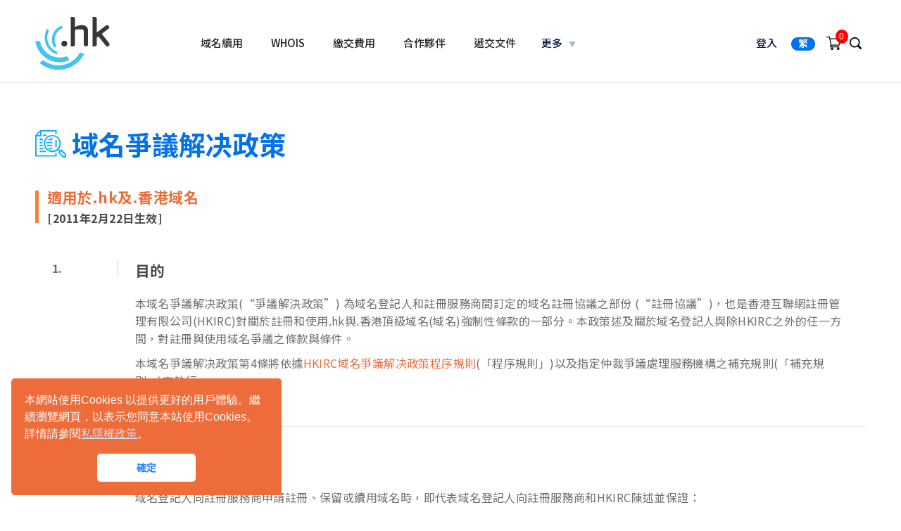

--- FILE ---
content_type: text/html; charset=UTF-8
request_url: https://www.hkdnr.hk/zho/dispute-zho/how-to-raise-a-dispute/%E5%9F%9F%E5%90%8D%E7%88%AD%E8%AD%B0%E8%A7%A3%E5%86%B3%E6%94%BF%E7%AD%96/
body_size: 18352
content:
<!doctype html>
<html lang="zho">
<head>
    <meta charset="utf-8" />
    <meta http-equiv="X-UA-Compatible" content="IE=edge,chrome=1" />
    <meta name="viewport" content="width=device-width initial-scale=1.0, maximum-scale=1.0, minimum-scale=1.0, user-scalable=no" />
    <title>香港域名註冊有限公司</title>
    <meta name="keywords" content="SSL certificate,https,free domain parking"/>
	<!-- HKDNR_Common -->
    <link rel="stylesheet" href="/wp-content/themes/hkdnr/include/css/common.css">
    <link rel="stylesheet" href="/wp-content/themes/hkdnr/include/css/media-queries.css">
    <link rel="stylesheet" href="/wp-content/themes/hkdnr/include/css/nivo-slider/themes/default/default.css" type="text/css" media="screen" />
    <link rel="stylesheet" href="/wp-content/themes/hkdnr/include/css/nivo-slider.css" type="text/css" media="screen" />
    <!--<script type="text/JavaScript" src="/wp-content/themes/hkdnr/include/js/jquery-1.8.3.min.js"></script>-->
    <script src="https://code.jquery.com/jquery-3.5.1.min.js" integrity="sha256-9/aliU8dGd2tb6OSsuzixeV4y/faTqgFtohetphbbj0=" crossorigin="anonymous"></script>
    <script type="text/javascript" src="/wp-content/themes/hkdnr/include/js/plug-in/jquery.nivo.slider.js"></script>
    <script type="text/JavaScript" src="/wp-content/themes/hkdnr/include/js/common.js"></script>

    <!-- Dige2 -->
    <link rel="stylesheet" href="/wp-content/themes/hkdnr/dige2/css/normalize.css">
    <link rel="stylesheet" href="/wp-content/themes/hkdnr/dige2/css/components.css">
    <link rel="stylesheet" href="/wp-content/themes/hkdnr/dige2/css/hkdnr.css">
    <link rel="stylesheet" href="/wp-content/themes/hkdnr/dige2/css/website.css">
    <script src="https://ajax.googleapis.com/ajax/libs/webfont/1.6.26/webfont.js" type="text/javascript"></script>

        <script src="/wp-content/themes/hkdnr/dige2/js/website.js" type="text/javascript"></script>
    <!-- Dige2 -->

    <script type="text/JavaScript">
        $(document).ready(function() {
          //PageInit.Init();
          var cart_data = $.parseJSON('null');
          if($.isArray(cart_data) && cart_data.length>0){
            //$("#btnTopCart").append('<span id="cartItemCount" class="num-cart-item">'+countCart(cart_data)+'</span>');
            $(".cart_count").html(countCart(cart_data));
            
          }
          document.cookie="sccount="+countCart(cart_data)+" ; SameSite=Strict; Secure; path=/; max-age=1800";
        });

        function countCart(cart){
          var count=0;
          for (var i = 0; i <cart.length; i++) {
            var cartItem = cart[i];
            if (!cartItem.selected_to_buy){
              continue;
            }
            count++;
            for (var j = 0; j < cartItem.services.length; j++) {
              var service = cartItem.services[j];
              if (!service.selected_to_buy){
                continue;
              }
              count++;
            }
          }
          return count;
        }

        function updateCartItemCount(cart){
          var count=countCart(cart);
          /*if($("#btnTopCart").html()==""){
            $("#btnTopCart").append('<span id="cartItemCount" class="num-cart-item">' + count +'</span>');
          }else{
            $('#cartItemCount').html(count);
          }*/
			$(".cart_count").html(count);
			document.cookie="sccount="+count+" ; SameSite=Strict; Secure; path=/; max-age=1800";
			console.log("document.cookie=====");
			console.log(document.cookie);
        }

        WebFont.load({
            google: {
                families: ["Open Sans:300,300italic,400,400italic,600,600italic,700,700italic,800,800italic", "Noto Sans HK:regular,500,700", "Noto Sans SC:regular,500,700", "Nunito:regular,700,900"]
            }
        });
    </script>

    <style>
        @media screen and (min-width:992px) {
            .w-icon-nav-menu:before {
                content: "更多";
            }
        }
    </style>
</head>
<body  data-id="2209">
        <div class="wrapper">
            
        
            <div class="_header-holder">
                <div data-collapse="all" data-animation="default" data-duration="400" role="banner" class="navbar w-nav">
                    <div class="container_1180 nav">
                        <a href="https://www.hkdnr.hk/zho/home-zho/" class="brand w-nav-brand"><img src="/wp-content/themes/hkdnr/dige2/images/logo.svg" loading="lazy" alt=""></a>

                        <div class="nav_col">
                            <div class="_nav_col nav_link w-nav-link"><ul id="menu-header-menu-zho" class="menu"><li id="menu-item-2114" class="menu-item menu-item-type-post_type menu-item-object-page menu-item-2114"><a href="https://www.hkdnr.hk/zho/change-zho/renew/">域名續用​</a></li>
<li id="menu-item-5173" class="menu-item menu-item-type-custom menu-item-object-custom menu-item-5173"><a href="/apps/whois1?lang=zho">WHOIS</a></li>
<li id="menu-item-5174" class="menu-item menu-item-type-custom menu-item-object-custom menu-item-5174"><a href="/apps/online_payment?lang=zho">繳交費用​</a></li>
<li id="menu-item-2834" class="menu-item menu-item-type-custom menu-item-object-custom menu-item-2834"><a href="/zho/partnership-zho/joinpartner/">合作夥伴</a></li>
<li id="menu-item-5175" class="menu-item menu-item-type-custom menu-item-object-custom menu-item-5175"><a href="/apps/docsubmission?lang=zho">遞交文件</a></li>
</ul></div>                            <div class="menu-button w-nav-button">
                                <div class="w-icon-nav-menu"></div>
                            </div>
                        </div>

                        <!-- AAA LV1 array(5) {
  [6078]=>
  object(WP_Post)#1367 (37) {
    ["ID"]=>
    int(6078)
    ["post_author"]=>
    string(1) "1"
    ["post_date"]=>
    string(19) "2025-05-14 17:57:01"
    ["post_date_gmt"]=>
    string(19) "2021-06-21 07:38:38"
    ["post_content"]=>
    string(0) ""
    ["post_title"]=>
    string(6) "域名"
    ["post_excerpt"]=>
    string(0) ""
    ["post_status"]=>
    string(7) "publish"
    ["comment_status"]=>
    string(6) "closed"
    ["ping_status"]=>
    string(6) "closed"
    ["post_password"]=>
    string(0) ""
    ["post_name"]=>
    string(20) "%e5%9f%9f%e5%90%8d-2"
    ["to_ping"]=>
    string(0) ""
    ["pinged"]=>
    string(0) ""
    ["post_modified"]=>
    string(19) "2025-05-14 17:57:01"
    ["post_modified_gmt"]=>
    string(19) "2025-05-14 09:57:01"
    ["post_content_filtered"]=>
    string(0) ""
    ["post_parent"]=>
    int(0)
    ["guid"]=>
    string(28) "https://www.hkdnr.hk/?p=6078"
    ["menu_order"]=>
    int(1)
    ["post_type"]=>
    string(13) "nav_menu_item"
    ["post_mime_type"]=>
    string(0) ""
    ["comment_count"]=>
    string(1) "0"
    ["filter"]=>
    string(3) "raw"
    ["db_id"]=>
    int(6078)
    ["menu_item_parent"]=>
    string(1) "0"
    ["object_id"]=>
    string(4) "6078"
    ["object"]=>
    string(6) "custom"
    ["type"]=>
    string(6) "custom"
    ["type_label"]=>
    string(11) "Custom Link"
    ["title"]=>
    string(6) "域名"
    ["url"]=>
    string(1) "#"
    ["target"]=>
    string(0) ""
    ["attr_title"]=>
    string(0) ""
    ["description"]=>
    string(0) ""
    ["classes"]=>
    array(1) {
      [0]=>
      string(0) ""
    }
    ["xfn"]=>
    string(0) ""
  }
  [6085]=>
  object(WP_Post)#1429 (37) {
    ["ID"]=>
    int(6085)
    ["post_author"]=>
    string(1) "1"
    ["post_date"]=>
    string(19) "2025-05-14 17:57:01"
    ["post_date_gmt"]=>
    string(19) "2021-06-21 07:42:03"
    ["post_content"]=>
    string(0) ""
    ["post_title"]=>
    string(6) "服務"
    ["post_excerpt"]=>
    string(0) ""
    ["post_status"]=>
    string(7) "publish"
    ["comment_status"]=>
    string(6) "closed"
    ["ping_status"]=>
    string(6) "closed"
    ["post_password"]=>
    string(0) ""
    ["post_name"]=>
    string(18) "%e6%9c%8d%e5%8b%99"
    ["to_ping"]=>
    string(0) ""
    ["pinged"]=>
    string(0) ""
    ["post_modified"]=>
    string(19) "2025-05-14 17:57:01"
    ["post_modified_gmt"]=>
    string(19) "2025-05-14 09:57:01"
    ["post_content_filtered"]=>
    string(0) ""
    ["post_parent"]=>
    int(0)
    ["guid"]=>
    string(28) "https://www.hkdnr.hk/?p=6085"
    ["menu_order"]=>
    int(13)
    ["post_type"]=>
    string(13) "nav_menu_item"
    ["post_mime_type"]=>
    string(0) ""
    ["comment_count"]=>
    string(1) "0"
    ["filter"]=>
    string(3) "raw"
    ["db_id"]=>
    int(6085)
    ["menu_item_parent"]=>
    string(1) "0"
    ["object_id"]=>
    string(4) "6085"
    ["object"]=>
    string(6) "custom"
    ["type"]=>
    string(6) "custom"
    ["type_label"]=>
    string(11) "Custom Link"
    ["title"]=>
    string(6) "服務"
    ["url"]=>
    string(1) "#"
    ["target"]=>
    string(0) ""
    ["attr_title"]=>
    string(0) ""
    ["description"]=>
    string(0) ""
    ["classes"]=>
    array(1) {
      [0]=>
      string(0) ""
    }
    ["xfn"]=>
    string(0) ""
  }
  [6099]=>
  object(WP_Post)#1433 (37) {
    ["ID"]=>
    int(6099)
    ["post_author"]=>
    string(1) "1"
    ["post_date"]=>
    string(19) "2025-05-14 17:57:01"
    ["post_date_gmt"]=>
    string(19) "2021-06-21 07:47:05"
    ["post_content"]=>
    string(0) ""
    ["post_title"]=>
    string(6) "合夥"
    ["post_excerpt"]=>
    string(0) ""
    ["post_status"]=>
    string(7) "publish"
    ["comment_status"]=>
    string(6) "closed"
    ["ping_status"]=>
    string(6) "closed"
    ["post_password"]=>
    string(0) ""
    ["post_name"]=>
    string(18) "%e5%90%88%e5%a4%a5"
    ["to_ping"]=>
    string(0) ""
    ["pinged"]=>
    string(0) ""
    ["post_modified"]=>
    string(19) "2025-05-14 17:57:01"
    ["post_modified_gmt"]=>
    string(19) "2025-05-14 09:57:01"
    ["post_content_filtered"]=>
    string(0) ""
    ["post_parent"]=>
    int(0)
    ["guid"]=>
    string(28) "https://www.hkdnr.hk/?p=6099"
    ["menu_order"]=>
    int(17)
    ["post_type"]=>
    string(13) "nav_menu_item"
    ["post_mime_type"]=>
    string(0) ""
    ["comment_count"]=>
    string(1) "0"
    ["filter"]=>
    string(3) "raw"
    ["db_id"]=>
    int(6099)
    ["menu_item_parent"]=>
    string(1) "0"
    ["object_id"]=>
    string(4) "6099"
    ["object"]=>
    string(6) "custom"
    ["type"]=>
    string(6) "custom"
    ["type_label"]=>
    string(11) "Custom Link"
    ["title"]=>
    string(6) "合夥"
    ["url"]=>
    string(1) "#"
    ["target"]=>
    string(0) ""
    ["attr_title"]=>
    string(0) ""
    ["description"]=>
    string(0) ""
    ["classes"]=>
    array(1) {
      [0]=>
      string(0) ""
    }
    ["xfn"]=>
    string(0) ""
  }
  [6102]=>
  object(WP_Post)#1436 (37) {
    ["ID"]=>
    int(6102)
    ["post_author"]=>
    string(1) "1"
    ["post_date"]=>
    string(19) "2025-05-14 17:57:01"
    ["post_date_gmt"]=>
    string(19) "2021-06-21 07:48:09"
    ["post_content"]=>
    string(0) ""
    ["post_title"]=>
    string(11) "關於HKDNR"
    ["post_excerpt"]=>
    string(0) ""
    ["post_status"]=>
    string(7) "publish"
    ["comment_status"]=>
    string(6) "closed"
    ["ping_status"]=>
    string(6) "closed"
    ["post_password"]=>
    string(0) ""
    ["post_name"]=>
    string(23) "%e9%97%9c%e6%96%bchkdnr"
    ["to_ping"]=>
    string(0) ""
    ["pinged"]=>
    string(0) ""
    ["post_modified"]=>
    string(19) "2025-05-14 17:57:01"
    ["post_modified_gmt"]=>
    string(19) "2025-05-14 09:57:01"
    ["post_content_filtered"]=>
    string(0) ""
    ["post_parent"]=>
    int(0)
    ["guid"]=>
    string(28) "https://www.hkdnr.hk/?p=6102"
    ["menu_order"]=>
    int(20)
    ["post_type"]=>
    string(13) "nav_menu_item"
    ["post_mime_type"]=>
    string(0) ""
    ["comment_count"]=>
    string(1) "0"
    ["filter"]=>
    string(3) "raw"
    ["db_id"]=>
    int(6102)
    ["menu_item_parent"]=>
    string(1) "0"
    ["object_id"]=>
    string(4) "6102"
    ["object"]=>
    string(6) "custom"
    ["type"]=>
    string(6) "custom"
    ["type_label"]=>
    string(11) "Custom Link"
    ["title"]=>
    string(11) "關於HKDNR"
    ["url"]=>
    string(1) "#"
    ["target"]=>
    string(0) ""
    ["attr_title"]=>
    string(0) ""
    ["description"]=>
    string(0) ""
    ["classes"]=>
    array(1) {
      [0]=>
      string(0) ""
    }
    ["xfn"]=>
    string(0) ""
  }
  [8451]=>
  object(WP_Post)#1453 (37) {
    ["ID"]=>
    int(8451)
    ["post_author"]=>
    string(1) "1"
    ["post_date"]=>
    string(19) "2025-05-14 17:57:01"
    ["post_date_gmt"]=>
    string(19) "2023-01-10 07:57:34"
    ["post_content"]=>
    string(0) ""
    ["post_title"]=>
    string(12) "常見問題"
    ["post_excerpt"]=>
    string(0) ""
    ["post_status"]=>
    string(7) "publish"
    ["comment_status"]=>
    string(6) "closed"
    ["ping_status"]=>
    string(6) "closed"
    ["post_password"]=>
    string(0) ""
    ["post_name"]=>
    string(36) "%e5%b8%b8%e8%a6%8b%e5%95%8f%e9%a1%8c"
    ["to_ping"]=>
    string(0) ""
    ["pinged"]=>
    string(0) ""
    ["post_modified"]=>
    string(19) "2025-05-14 17:57:01"
    ["post_modified_gmt"]=>
    string(19) "2025-05-14 09:57:01"
    ["post_content_filtered"]=>
    string(0) ""
    ["post_parent"]=>
    int(0)
    ["guid"]=>
    string(28) "https://www.hkdnr.hk/?p=8451"
    ["menu_order"]=>
    int(37)
    ["post_type"]=>
    string(13) "nav_menu_item"
    ["post_mime_type"]=>
    string(0) ""
    ["comment_count"]=>
    string(1) "0"
    ["filter"]=>
    string(3) "raw"
    ["db_id"]=>
    int(8451)
    ["menu_item_parent"]=>
    string(1) "0"
    ["object_id"]=>
    string(4) "8451"
    ["object"]=>
    string(6) "custom"
    ["type"]=>
    string(6) "custom"
    ["type_label"]=>
    string(11) "Custom Link"
    ["title"]=>
    string(12) "常見問題"
    ["url"]=>
    string(1) "#"
    ["target"]=>
    string(0) ""
    ["attr_title"]=>
    string(0) ""
    ["description"]=>
    string(0) ""
    ["classes"]=>
    array(1) {
      [0]=>
      string(0) ""
    }
    ["xfn"]=>
    string(0) ""
  }
}
 --><!-- AAA LV2 array(23) {
  [6079]=>
  object(WP_Post)#1349 (37) {
    ["ID"]=>
    int(6079)
    ["post_author"]=>
    string(1) "1"
    ["post_date"]=>
    string(19) "2025-05-14 17:57:01"
    ["post_date_gmt"]=>
    string(19) "2021-06-21 07:38:38"
    ["post_content"]=>
    string(0) ""
    ["post_title"]=>
    string(12) "註冊域名"
    ["post_excerpt"]=>
    string(0) ""
    ["post_status"]=>
    string(7) "publish"
    ["comment_status"]=>
    string(6) "closed"
    ["ping_status"]=>
    string(6) "closed"
    ["post_password"]=>
    string(0) ""
    ["post_name"]=>
    string(36) "%e8%a8%bb%e5%86%8a%e5%9f%9f%e5%90%8d"
    ["to_ping"]=>
    string(0) ""
    ["pinged"]=>
    string(0) ""
    ["post_modified"]=>
    string(19) "2025-05-14 17:57:01"
    ["post_modified_gmt"]=>
    string(19) "2025-05-14 09:57:01"
    ["post_content_filtered"]=>
    string(0) ""
    ["post_parent"]=>
    int(0)
    ["guid"]=>
    string(28) "https://www.hkdnr.hk/?p=6079"
    ["menu_order"]=>
    int(2)
    ["post_type"]=>
    string(13) "nav_menu_item"
    ["post_mime_type"]=>
    string(0) ""
    ["comment_count"]=>
    string(1) "0"
    ["filter"]=>
    string(3) "raw"
    ["db_id"]=>
    int(6079)
    ["menu_item_parent"]=>
    string(4) "6078"
    ["object_id"]=>
    string(4) "6079"
    ["object"]=>
    string(6) "custom"
    ["type"]=>
    string(6) "custom"
    ["type_label"]=>
    string(11) "Custom Link"
    ["title"]=>
    string(12) "註冊域名"
    ["url"]=>
    string(4) "/zho"
    ["target"]=>
    string(0) ""
    ["attr_title"]=>
    string(0) ""
    ["description"]=>
    string(0) ""
    ["classes"]=>
    array(1) {
      [0]=>
      string(0) ""
    }
    ["xfn"]=>
    string(0) ""
  }
  [6548]=>
  object(WP_Post)#1352 (37) {
    ["ID"]=>
    int(6548)
    ["post_author"]=>
    string(1) "1"
    ["post_date"]=>
    string(19) "2025-05-14 17:57:01"
    ["post_date_gmt"]=>
    string(19) "2021-07-21 06:51:13"
    ["post_content"]=>
    string(0) ""
    ["post_title"]=>
    string(6) "續用"
    ["post_excerpt"]=>
    string(0) ""
    ["post_status"]=>
    string(7) "publish"
    ["comment_status"]=>
    string(6) "closed"
    ["ping_status"]=>
    string(6) "closed"
    ["post_password"]=>
    string(0) ""
    ["post_name"]=>
    string(18) "%e7%ba%8c%e7%94%a8"
    ["to_ping"]=>
    string(0) ""
    ["pinged"]=>
    string(0) ""
    ["post_modified"]=>
    string(19) "2025-05-14 17:57:01"
    ["post_modified_gmt"]=>
    string(19) "2025-05-14 09:57:01"
    ["post_content_filtered"]=>
    string(0) ""
    ["post_parent"]=>
    int(0)
    ["guid"]=>
    string(28) "https://www.hkdnr.hk/?p=6548"
    ["menu_order"]=>
    int(3)
    ["post_type"]=>
    string(13) "nav_menu_item"
    ["post_mime_type"]=>
    string(0) ""
    ["comment_count"]=>
    string(1) "0"
    ["filter"]=>
    string(3) "raw"
    ["db_id"]=>
    int(6548)
    ["menu_item_parent"]=>
    string(4) "6078"
    ["object_id"]=>
    string(4) "6548"
    ["object"]=>
    string(6) "custom"
    ["type"]=>
    string(6) "custom"
    ["type_label"]=>
    string(11) "Custom Link"
    ["title"]=>
    string(6) "續用"
    ["url"]=>
    string(22) "/zho/change-zho/renew/"
    ["target"]=>
    string(0) ""
    ["attr_title"]=>
    string(0) ""
    ["description"]=>
    string(0) ""
    ["classes"]=>
    array(1) {
      [0]=>
      string(0) ""
    }
    ["xfn"]=>
    string(0) ""
  }
  [8969]=>
  object(WP_Post)#1353 (37) {
    ["ID"]=>
    int(8969)
    ["post_author"]=>
    string(1) "1"
    ["post_date"]=>
    string(19) "2025-05-14 17:57:01"
    ["post_date_gmt"]=>
    string(19) "2025-05-14 09:57:01"
    ["post_content"]=>
    string(0) ""
    ["post_title"]=>
    string(21) "更改服務供應商"
    ["post_excerpt"]=>
    string(0) ""
    ["post_status"]=>
    string(7) "publish"
    ["comment_status"]=>
    string(6) "closed"
    ["ping_status"]=>
    string(6) "closed"
    ["post_password"]=>
    string(0) ""
    ["post_name"]=>
    string(63) "%e6%9b%b4%e6%94%b9%e6%9c%8d%e5%8b%99%e4%be%9b%e6%87%89%e5%95%86"
    ["to_ping"]=>
    string(0) ""
    ["pinged"]=>
    string(0) ""
    ["post_modified"]=>
    string(19) "2025-05-14 17:57:01"
    ["post_modified_gmt"]=>
    string(19) "2025-05-14 09:57:01"
    ["post_content_filtered"]=>
    string(0) ""
    ["post_parent"]=>
    int(0)
    ["guid"]=>
    string(28) "https://www.hkdnr.hk/?p=8969"
    ["menu_order"]=>
    int(4)
    ["post_type"]=>
    string(13) "nav_menu_item"
    ["post_mime_type"]=>
    string(0) ""
    ["comment_count"]=>
    string(1) "0"
    ["filter"]=>
    string(3) "raw"
    ["db_id"]=>
    int(8969)
    ["menu_item_parent"]=>
    string(4) "6078"
    ["object_id"]=>
    string(4) "8969"
    ["object"]=>
    string(6) "custom"
    ["type"]=>
    string(6) "custom"
    ["type_label"]=>
    string(11) "Custom Link"
    ["title"]=>
    string(21) "更改服務供應商"
    ["url"]=>
    string(30) "/apps/requestAuthcode?lang=zho"
    ["target"]=>
    string(0) ""
    ["attr_title"]=>
    string(0) ""
    ["description"]=>
    string(0) ""
    ["classes"]=>
    array(1) {
      [0]=>
      string(0) ""
    }
    ["xfn"]=>
    string(0) ""
  }
  [6549]=>
  object(WP_Post)#1421 (37) {
    ["ID"]=>
    int(6549)
    ["post_author"]=>
    string(1) "1"
    ["post_date"]=>
    string(19) "2025-05-14 17:57:01"
    ["post_date_gmt"]=>
    string(19) "2021-07-21 06:51:13"
    ["post_content"]=>
    string(0) ""
    ["post_title"]=>
    string(5) "WHOIS"
    ["post_excerpt"]=>
    string(0) ""
    ["post_status"]=>
    string(7) "publish"
    ["comment_status"]=>
    string(6) "closed"
    ["ping_status"]=>
    string(6) "closed"
    ["post_password"]=>
    string(0) ""
    ["post_name"]=>
    string(7) "whois-8"
    ["to_ping"]=>
    string(0) ""
    ["pinged"]=>
    string(0) ""
    ["post_modified"]=>
    string(19) "2025-05-14 17:57:01"
    ["post_modified_gmt"]=>
    string(19) "2025-05-14 09:57:01"
    ["post_content_filtered"]=>
    string(0) ""
    ["post_parent"]=>
    int(0)
    ["guid"]=>
    string(28) "https://www.hkdnr.hk/?p=6549"
    ["menu_order"]=>
    int(5)
    ["post_type"]=>
    string(13) "nav_menu_item"
    ["post_mime_type"]=>
    string(0) ""
    ["comment_count"]=>
    string(1) "0"
    ["filter"]=>
    string(3) "raw"
    ["db_id"]=>
    int(6549)
    ["menu_item_parent"]=>
    string(4) "6078"
    ["object_id"]=>
    string(4) "6549"
    ["object"]=>
    string(6) "custom"
    ["type"]=>
    string(6) "custom"
    ["type_label"]=>
    string(11) "Custom Link"
    ["title"]=>
    string(5) "WHOIS"
    ["url"]=>
    string(21) "/apps/whois1?lang=zho"
    ["target"]=>
    string(0) ""
    ["attr_title"]=>
    string(0) ""
    ["description"]=>
    string(0) ""
    ["classes"]=>
    array(1) {
      [0]=>
      string(0) ""
    }
    ["xfn"]=>
    string(0) ""
  }
  [6550]=>
  object(WP_Post)#1422 (37) {
    ["ID"]=>
    int(6550)
    ["post_author"]=>
    string(1) "1"
    ["post_date"]=>
    string(19) "2025-05-14 17:57:01"
    ["post_date_gmt"]=>
    string(19) "2021-07-21 06:51:13"
    ["post_content"]=>
    string(0) ""
    ["post_title"]=>
    string(6) "付款"
    ["post_excerpt"]=>
    string(0) ""
    ["post_status"]=>
    string(7) "publish"
    ["comment_status"]=>
    string(6) "closed"
    ["ping_status"]=>
    string(6) "closed"
    ["post_password"]=>
    string(0) ""
    ["post_name"]=>
    string(20) "%e4%bb%98%e6%ac%be-3"
    ["to_ping"]=>
    string(0) ""
    ["pinged"]=>
    string(0) ""
    ["post_modified"]=>
    string(19) "2025-05-14 17:57:01"
    ["post_modified_gmt"]=>
    string(19) "2025-05-14 09:57:01"
    ["post_content_filtered"]=>
    string(0) ""
    ["post_parent"]=>
    int(0)
    ["guid"]=>
    string(28) "https://www.hkdnr.hk/?p=6550"
    ["menu_order"]=>
    int(6)
    ["post_type"]=>
    string(13) "nav_menu_item"
    ["post_mime_type"]=>
    string(0) ""
    ["comment_count"]=>
    string(1) "0"
    ["filter"]=>
    string(3) "raw"
    ["db_id"]=>
    int(6550)
    ["menu_item_parent"]=>
    string(4) "6078"
    ["object_id"]=>
    string(4) "6550"
    ["object"]=>
    string(6) "custom"
    ["type"]=>
    string(6) "custom"
    ["type_label"]=>
    string(11) "Custom Link"
    ["title"]=>
    string(6) "付款"
    ["url"]=>
    string(29) "/apps/online_payment?lang=zho"
    ["target"]=>
    string(0) ""
    ["attr_title"]=>
    string(0) ""
    ["description"]=>
    string(0) ""
    ["classes"]=>
    array(1) {
      [0]=>
      string(0) ""
    }
    ["xfn"]=>
    string(0) ""
  }
  [6551]=>
  object(WP_Post)#1423 (37) {
    ["ID"]=>
    int(6551)
    ["post_author"]=>
    string(1) "1"
    ["post_date"]=>
    string(19) "2025-05-14 17:57:01"
    ["post_date_gmt"]=>
    string(19) "2021-07-21 06:51:13"
    ["post_content"]=>
    string(0) ""
    ["post_title"]=>
    string(12) "遞交文件"
    ["post_excerpt"]=>
    string(0) ""
    ["post_status"]=>
    string(7) "publish"
    ["comment_status"]=>
    string(6) "closed"
    ["ping_status"]=>
    string(6) "closed"
    ["post_password"]=>
    string(0) ""
    ["post_name"]=>
    string(38) "%e9%81%9e%e4%ba%a4%e6%96%87%e4%bb%b6-2"
    ["to_ping"]=>
    string(0) ""
    ["pinged"]=>
    string(0) ""
    ["post_modified"]=>
    string(19) "2025-05-14 17:57:01"
    ["post_modified_gmt"]=>
    string(19) "2025-05-14 09:57:01"
    ["post_content_filtered"]=>
    string(0) ""
    ["post_parent"]=>
    int(0)
    ["guid"]=>
    string(28) "https://www.hkdnr.hk/?p=6551"
    ["menu_order"]=>
    int(7)
    ["post_type"]=>
    string(13) "nav_menu_item"
    ["post_mime_type"]=>
    string(0) ""
    ["comment_count"]=>
    string(1) "0"
    ["filter"]=>
    string(3) "raw"
    ["db_id"]=>
    int(6551)
    ["menu_item_parent"]=>
    string(4) "6078"
    ["object_id"]=>
    string(4) "6551"
    ["object"]=>
    string(6) "custom"
    ["type"]=>
    string(6) "custom"
    ["type_label"]=>
    string(11) "Custom Link"
    ["title"]=>
    string(12) "遞交文件"
    ["url"]=>
    string(28) "/apps/docsubmission?lang=zho"
    ["target"]=>
    string(0) ""
    ["attr_title"]=>
    string(0) ""
    ["description"]=>
    string(0) ""
    ["classes"]=>
    array(1) {
      [0]=>
      string(0) ""
    }
    ["xfn"]=>
    string(0) ""
  }
  [6080]=>
  object(WP_Post)#1424 (37) {
    ["ID"]=>
    int(6080)
    ["post_author"]=>
    string(1) "1"
    ["post_date"]=>
    string(19) "2025-05-14 17:57:01"
    ["post_date_gmt"]=>
    string(19) "2021-06-21 07:40:30"
    ["post_content"]=>
    string(0) ""
    ["post_title"]=>
    string(12) "如何註冊"
    ["post_excerpt"]=>
    string(0) ""
    ["post_status"]=>
    string(7) "publish"
    ["comment_status"]=>
    string(6) "closed"
    ["ping_status"]=>
    string(6) "closed"
    ["post_password"]=>
    string(0) ""
    ["post_name"]=>
    string(36) "%e5%a6%82%e4%bd%95%e8%a8%bb%e5%86%8a"
    ["to_ping"]=>
    string(0) ""
    ["pinged"]=>
    string(0) ""
    ["post_modified"]=>
    string(19) "2025-05-14 17:57:01"
    ["post_modified_gmt"]=>
    string(19) "2025-05-14 09:57:01"
    ["post_content_filtered"]=>
    string(0) ""
    ["post_parent"]=>
    int(0)
    ["guid"]=>
    string(28) "https://www.hkdnr.hk/?p=6080"
    ["menu_order"]=>
    int(8)
    ["post_type"]=>
    string(13) "nav_menu_item"
    ["post_mime_type"]=>
    string(0) ""
    ["comment_count"]=>
    string(1) "0"
    ["filter"]=>
    string(3) "raw"
    ["db_id"]=>
    int(6080)
    ["menu_item_parent"]=>
    string(4) "6078"
    ["object_id"]=>
    string(4) "6080"
    ["object"]=>
    string(6) "custom"
    ["type"]=>
    string(6) "custom"
    ["type_label"]=>
    string(11) "Custom Link"
    ["title"]=>
    string(12) "如何註冊"
    ["url"]=>
    string(23) "/zho/register-zho/howto"
    ["target"]=>
    string(0) ""
    ["attr_title"]=>
    string(0) ""
    ["description"]=>
    string(0) ""
    ["classes"]=>
    array(1) {
      [0]=>
      string(0) ""
    }
    ["xfn"]=>
    string(0) ""
  }
  [6083]=>
  object(WP_Post)#1427 (37) {
    ["ID"]=>
    int(6083)
    ["post_author"]=>
    string(1) "1"
    ["post_date"]=>
    string(19) "2025-05-14 17:57:01"
    ["post_date_gmt"]=>
    string(19) "2021-06-21 07:40:30"
    ["post_content"]=>
    string(0) ""
    ["post_title"]=>
    string(12) "轉讓域名"
    ["post_excerpt"]=>
    string(0) ""
    ["post_status"]=>
    string(7) "publish"
    ["comment_status"]=>
    string(6) "closed"
    ["ping_status"]=>
    string(6) "closed"
    ["post_password"]=>
    string(0) ""
    ["post_name"]=>
    string(45) "%e6%8e%a7%e8%82%a1%e6%ac%8a%e8%bd%89%e8%ae%93"
    ["to_ping"]=>
    string(0) ""
    ["pinged"]=>
    string(0) ""
    ["post_modified"]=>
    string(19) "2025-05-14 17:57:01"
    ["post_modified_gmt"]=>
    string(19) "2025-05-14 09:57:01"
    ["post_content_filtered"]=>
    string(0) ""
    ["post_parent"]=>
    int(0)
    ["guid"]=>
    string(28) "https://www.hkdnr.hk/?p=6083"
    ["menu_order"]=>
    int(11)
    ["post_type"]=>
    string(13) "nav_menu_item"
    ["post_mime_type"]=>
    string(0) ""
    ["comment_count"]=>
    string(1) "0"
    ["filter"]=>
    string(3) "raw"
    ["db_id"]=>
    int(6083)
    ["menu_item_parent"]=>
    string(4) "6078"
    ["object_id"]=>
    string(4) "6083"
    ["object"]=>
    string(6) "custom"
    ["type"]=>
    string(6) "custom"
    ["type_label"]=>
    string(11) "Custom Link"
    ["title"]=>
    string(12) "轉讓域名"
    ["url"]=>
    string(19) "/apps/tnr0?lang=zho"
    ["target"]=>
    string(0) ""
    ["attr_title"]=>
    string(0) ""
    ["description"]=>
    string(0) ""
    ["classes"]=>
    array(1) {
      [0]=>
      string(0) ""
    }
    ["xfn"]=>
    string(0) ""
  }
  [6084]=>
  object(WP_Post)#1428 (37) {
    ["ID"]=>
    int(6084)
    ["post_author"]=>
    string(1) "1"
    ["post_date"]=>
    string(19) "2025-05-14 17:57:01"
    ["post_date_gmt"]=>
    string(19) "2021-06-21 07:40:30"
    ["post_content"]=>
    string(0) ""
    ["post_title"]=>
    string(12) "申請表格"
    ["post_excerpt"]=>
    string(0) ""
    ["post_status"]=>
    string(7) "publish"
    ["comment_status"]=>
    string(6) "closed"
    ["ping_status"]=>
    string(6) "closed"
    ["post_password"]=>
    string(0) ""
    ["post_name"]=>
    string(38) "%e7%94%b3%e8%ab%8b%e8%a1%a8%e6%a0%bc-2"
    ["to_ping"]=>
    string(0) ""
    ["pinged"]=>
    string(0) ""
    ["post_modified"]=>
    string(19) "2025-05-14 17:57:01"
    ["post_modified_gmt"]=>
    string(19) "2025-05-14 09:57:01"
    ["post_content_filtered"]=>
    string(0) ""
    ["post_parent"]=>
    int(0)
    ["guid"]=>
    string(28) "https://www.hkdnr.hk/?p=6084"
    ["menu_order"]=>
    int(12)
    ["post_type"]=>
    string(13) "nav_menu_item"
    ["post_mime_type"]=>
    string(0) ""
    ["comment_count"]=>
    string(1) "0"
    ["filter"]=>
    string(3) "raw"
    ["db_id"]=>
    int(6084)
    ["menu_item_parent"]=>
    string(4) "6078"
    ["object_id"]=>
    string(4) "6084"
    ["object"]=>
    string(6) "custom"
    ["type"]=>
    string(6) "custom"
    ["type_label"]=>
    string(11) "Custom Link"
    ["title"]=>
    string(12) "申請表格"
    ["url"]=>
    string(34) "/zho/change-zho/application-forms/"
    ["target"]=>
    string(0) ""
    ["attr_title"]=>
    string(0) ""
    ["description"]=>
    string(0) ""
    ["classes"]=>
    array(1) {
      [0]=>
      string(0) ""
    }
    ["xfn"]=>
    string(0) ""
  }
  [6086]=>
  object(WP_Post)#1430 (37) {
    ["ID"]=>
    int(6086)
    ["post_author"]=>
    string(1) "1"
    ["post_date"]=>
    string(19) "2025-05-14 17:57:01"
    ["post_date_gmt"]=>
    string(19) "2021-06-21 07:42:03"
    ["post_content"]=>
    string(0) ""
    ["post_title"]=>
    string(10) "web2social"
    ["post_excerpt"]=>
    string(0) ""
    ["post_status"]=>
    string(7) "publish"
    ["comment_status"]=>
    string(6) "closed"
    ["ping_status"]=>
    string(6) "closed"
    ["post_password"]=>
    string(0) ""
    ["post_name"]=>
    string(36) "%e8%bf%b7%e4%bd%a0%e7%b6%b2%e7%ab%99"
    ["to_ping"]=>
    string(0) ""
    ["pinged"]=>
    string(0) ""
    ["post_modified"]=>
    string(19) "2025-05-14 17:57:01"
    ["post_modified_gmt"]=>
    string(19) "2025-05-14 09:57:01"
    ["post_content_filtered"]=>
    string(0) ""
    ["post_parent"]=>
    int(0)
    ["guid"]=>
    string(28) "https://www.hkdnr.hk/?p=6086"
    ["menu_order"]=>
    int(14)
    ["post_type"]=>
    string(13) "nav_menu_item"
    ["post_mime_type"]=>
    string(0) ""
    ["comment_count"]=>
    string(1) "0"
    ["filter"]=>
    string(3) "raw"
    ["db_id"]=>
    int(6086)
    ["menu_item_parent"]=>
    string(4) "6085"
    ["object_id"]=>
    string(4) "6086"
    ["object"]=>
    string(6) "custom"
    ["type"]=>
    string(6) "custom"
    ["type_label"]=>
    string(11) "Custom Link"
    ["title"]=>
    string(10) "web2social"
    ["url"]=>
    string(28) "/zho/service-zho/web2social/"
    ["target"]=>
    string(0) ""
    ["attr_title"]=>
    string(0) ""
    ["description"]=>
    string(0) ""
    ["classes"]=>
    array(1) {
      [0]=>
      string(0) ""
    }
    ["xfn"]=>
    string(0) ""
  }
  [6087]=>
  object(WP_Post)#1431 (37) {
    ["ID"]=>
    int(6087)
    ["post_author"]=>
    string(1) "1"
    ["post_date"]=>
    string(19) "2025-05-14 17:57:01"
    ["post_date_gmt"]=>
    string(19) "2021-06-21 07:42:03"
    ["post_content"]=>
    string(0) ""
    ["post_title"]=>
    string(8) ".hk LOCK"
    ["post_excerpt"]=>
    string(0) ""
    ["post_status"]=>
    string(7) "publish"
    ["comment_status"]=>
    string(6) "closed"
    ["ping_status"]=>
    string(6) "closed"
    ["post_password"]=>
    string(0) ""
    ["post_name"]=>
    string(9) "hk-lock-6"
    ["to_ping"]=>
    string(0) ""
    ["pinged"]=>
    string(0) ""
    ["post_modified"]=>
    string(19) "2025-05-14 17:57:01"
    ["post_modified_gmt"]=>
    string(19) "2025-05-14 09:57:01"
    ["post_content_filtered"]=>
    string(0) ""
    ["post_parent"]=>
    int(0)
    ["guid"]=>
    string(28) "https://www.hkdnr.hk/?p=6087"
    ["menu_order"]=>
    int(15)
    ["post_type"]=>
    string(13) "nav_menu_item"
    ["post_mime_type"]=>
    string(0) ""
    ["comment_count"]=>
    string(1) "0"
    ["filter"]=>
    string(3) "raw"
    ["db_id"]=>
    int(6087)
    ["menu_item_parent"]=>
    string(4) "6085"
    ["object_id"]=>
    string(4) "6087"
    ["object"]=>
    string(6) "custom"
    ["type"]=>
    string(6) "custom"
    ["type_label"]=>
    string(11) "Custom Link"
    ["title"]=>
    string(8) ".hk LOCK"
    ["url"]=>
    string(24) "/zho/service-zho/hklock/"
    ["target"]=>
    string(0) ""
    ["attr_title"]=>
    string(0) ""
    ["description"]=>
    string(0) ""
    ["classes"]=>
    array(1) {
      [0]=>
      string(0) ""
    }
    ["xfn"]=>
    string(0) ""
  }
  [6088]=>
  object(WP_Post)#1432 (37) {
    ["ID"]=>
    int(6088)
    ["post_author"]=>
    string(1) "1"
    ["post_date"]=>
    string(19) "2025-05-14 17:57:01"
    ["post_date_gmt"]=>
    string(19) "2021-06-21 07:42:03"
    ["post_content"]=>
    string(0) ""
    ["post_title"]=>
    string(9) "SSL憑證"
    ["post_excerpt"]=>
    string(0) ""
    ["post_status"]=>
    string(7) "publish"
    ["comment_status"]=>
    string(6) "closed"
    ["ping_status"]=>
    string(6) "closed"
    ["post_password"]=>
    string(0) ""
    ["post_name"]=>
    string(21) "ssl%e6%86%91%e8%ad%89"
    ["to_ping"]=>
    string(0) ""
    ["pinged"]=>
    string(0) ""
    ["post_modified"]=>
    string(19) "2025-05-14 17:57:01"
    ["post_modified_gmt"]=>
    string(19) "2025-05-14 09:57:01"
    ["post_content_filtered"]=>
    string(0) ""
    ["post_parent"]=>
    int(0)
    ["guid"]=>
    string(28) "https://www.hkdnr.hk/?p=6088"
    ["menu_order"]=>
    int(16)
    ["post_type"]=>
    string(13) "nav_menu_item"
    ["post_mime_type"]=>
    string(0) ""
    ["comment_count"]=>
    string(1) "0"
    ["filter"]=>
    string(3) "raw"
    ["db_id"]=>
    int(6088)
    ["menu_item_parent"]=>
    string(4) "6085"
    ["object_id"]=>
    string(4) "6088"
    ["object"]=>
    string(6) "custom"
    ["type"]=>
    string(6) "custom"
    ["type_label"]=>
    string(11) "Custom Link"
    ["title"]=>
    string(9) "SSL憑證"
    ["url"]=>
    string(15) "/zho/ssl憑證/"
    ["target"]=>
    string(0) ""
    ["attr_title"]=>
    string(0) ""
    ["description"]=>
    string(0) ""
    ["classes"]=>
    array(1) {
      [0]=>
      string(0) ""
    }
    ["xfn"]=>
    string(0) ""
  }
  [6100]=>
  object(WP_Post)#1434 (37) {
    ["ID"]=>
    int(6100)
    ["post_author"]=>
    string(1) "1"
    ["post_date"]=>
    string(19) "2025-05-14 17:57:01"
    ["post_date_gmt"]=>
    string(19) "2021-06-21 07:47:05"
    ["post_content"]=>
    string(0) ""
    ["post_title"]=>
    string(15) "成為合夥人"
    ["post_excerpt"]=>
    string(0) ""
    ["post_status"]=>
    string(7) "publish"
    ["comment_status"]=>
    string(6) "closed"
    ["ping_status"]=>
    string(6) "closed"
    ["post_password"]=>
    string(0) ""
    ["post_name"]=>
    string(45) "%e6%88%90%e7%82%ba%e5%90%88%e5%a4%a5%e4%ba%ba"
    ["to_ping"]=>
    string(0) ""
    ["pinged"]=>
    string(0) ""
    ["post_modified"]=>
    string(19) "2025-05-14 17:57:01"
    ["post_modified_gmt"]=>
    string(19) "2025-05-14 09:57:01"
    ["post_content_filtered"]=>
    string(0) ""
    ["post_parent"]=>
    int(0)
    ["guid"]=>
    string(28) "https://www.hkdnr.hk/?p=6100"
    ["menu_order"]=>
    int(18)
    ["post_type"]=>
    string(13) "nav_menu_item"
    ["post_mime_type"]=>
    string(0) ""
    ["comment_count"]=>
    string(1) "0"
    ["filter"]=>
    string(3) "raw"
    ["db_id"]=>
    int(6100)
    ["menu_item_parent"]=>
    string(4) "6099"
    ["object_id"]=>
    string(4) "6100"
    ["object"]=>
    string(6) "custom"
    ["type"]=>
    string(6) "custom"
    ["type_label"]=>
    string(11) "Custom Link"
    ["title"]=>
    string(15) "成為合夥人"
    ["url"]=>
    string(33) "/zho/partnership-zho/joinpartner/"
    ["target"]=>
    string(0) ""
    ["attr_title"]=>
    string(0) ""
    ["description"]=>
    string(0) ""
    ["classes"]=>
    array(1) {
      [0]=>
      string(0) ""
    }
    ["xfn"]=>
    string(0) ""
  }
  [6101]=>
  object(WP_Post)#1435 (37) {
    ["ID"]=>
    int(6101)
    ["post_author"]=>
    string(1) "1"
    ["post_date"]=>
    string(19) "2025-05-14 17:57:01"
    ["post_date_gmt"]=>
    string(19) "2021-06-21 07:47:05"
    ["post_content"]=>
    string(0) ""
    ["post_title"]=>
    string(21) "我們的服務夥伴"
    ["post_excerpt"]=>
    string(0) ""
    ["post_status"]=>
    string(7) "publish"
    ["comment_status"]=>
    string(6) "closed"
    ["ping_status"]=>
    string(6) "closed"
    ["post_password"]=>
    string(0) ""
    ["post_name"]=>
    string(63) "%e6%88%91%e5%80%91%e7%9a%84%e6%9c%8d%e5%8b%99%e5%a4%a5%e4%bc%b4"
    ["to_ping"]=>
    string(0) ""
    ["pinged"]=>
    string(0) ""
    ["post_modified"]=>
    string(19) "2025-05-14 17:57:01"
    ["post_modified_gmt"]=>
    string(19) "2025-05-14 09:57:01"
    ["post_content_filtered"]=>
    string(0) ""
    ["post_parent"]=>
    int(0)
    ["guid"]=>
    string(28) "https://www.hkdnr.hk/?p=6101"
    ["menu_order"]=>
    int(19)
    ["post_type"]=>
    string(13) "nav_menu_item"
    ["post_mime_type"]=>
    string(0) ""
    ["comment_count"]=>
    string(1) "0"
    ["filter"]=>
    string(3) "raw"
    ["db_id"]=>
    int(6101)
    ["menu_item_parent"]=>
    string(4) "6099"
    ["object_id"]=>
    string(4) "6101"
    ["object"]=>
    string(6) "custom"
    ["type"]=>
    string(6) "custom"
    ["type_label"]=>
    string(11) "Custom Link"
    ["title"]=>
    string(21) "我們的服務夥伴"
    ["url"]=>
    string(42) "/zho/partnership-zho/our-service-partners/"
    ["target"]=>
    string(0) ""
    ["attr_title"]=>
    string(0) ""
    ["description"]=>
    string(0) ""
    ["classes"]=>
    array(1) {
      [0]=>
      string(0) ""
    }
    ["xfn"]=>
    string(0) ""
  }
  [6103]=>
  object(WP_Post)#1437 (37) {
    ["ID"]=>
    int(6103)
    ["post_author"]=>
    string(1) "1"
    ["post_date"]=>
    string(19) "2025-05-14 17:57:01"
    ["post_date_gmt"]=>
    string(19) "2021-06-21 07:48:09"
    ["post_content"]=>
    string(0) ""
    ["post_title"]=>
    string(12) "關於我們"
    ["post_excerpt"]=>
    string(0) ""
    ["post_status"]=>
    string(7) "publish"
    ["comment_status"]=>
    string(6) "closed"
    ["ping_status"]=>
    string(6) "closed"
    ["post_password"]=>
    string(0) ""
    ["post_name"]=>
    string(36) "%e9%97%9c%e6%96%bc%e6%88%91%e5%80%91"
    ["to_ping"]=>
    string(0) ""
    ["pinged"]=>
    string(0) ""
    ["post_modified"]=>
    string(19) "2025-05-14 17:57:01"
    ["post_modified_gmt"]=>
    string(19) "2025-05-14 09:57:01"
    ["post_content_filtered"]=>
    string(0) ""
    ["post_parent"]=>
    int(0)
    ["guid"]=>
    string(28) "https://www.hkdnr.hk/?p=6103"
    ["menu_order"]=>
    int(21)
    ["post_type"]=>
    string(13) "nav_menu_item"
    ["post_mime_type"]=>
    string(0) ""
    ["comment_count"]=>
    string(1) "0"
    ["filter"]=>
    string(3) "raw"
    ["db_id"]=>
    int(6103)
    ["menu_item_parent"]=>
    string(4) "6102"
    ["object_id"]=>
    string(4) "6103"
    ["object"]=>
    string(6) "custom"
    ["type"]=>
    string(6) "custom"
    ["type_label"]=>
    string(11) "Custom Link"
    ["title"]=>
    string(12) "關於我們"
    ["url"]=>
    string(26) "/zho/hkdnr-zho/abouthkdnr/"
    ["target"]=>
    string(0) ""
    ["attr_title"]=>
    string(0) ""
    ["description"]=>
    string(0) ""
    ["classes"]=>
    array(1) {
      [0]=>
      string(0) ""
    }
    ["xfn"]=>
    string(0) ""
  }
  [6105]=>
  object(WP_Post)#1438 (37) {
    ["ID"]=>
    int(6105)
    ["post_author"]=>
    string(1) "1"
    ["post_date"]=>
    string(19) "2025-05-14 17:57:01"
    ["post_date_gmt"]=>
    string(19) "2021-06-21 07:48:09"
    ["post_content"]=>
    string(0) ""
    ["post_title"]=>
    string(6) "規則"
    ["post_excerpt"]=>
    string(0) ""
    ["post_status"]=>
    string(7) "publish"
    ["comment_status"]=>
    string(6) "closed"
    ["ping_status"]=>
    string(6) "closed"
    ["post_password"]=>
    string(0) ""
    ["post_name"]=>
    string(18) "%e8%a6%8f%e5%89%87"
    ["to_ping"]=>
    string(0) ""
    ["pinged"]=>
    string(0) ""
    ["post_modified"]=>
    string(19) "2025-05-14 17:57:01"
    ["post_modified_gmt"]=>
    string(19) "2025-05-14 09:57:01"
    ["post_content_filtered"]=>
    string(0) ""
    ["post_parent"]=>
    int(0)
    ["guid"]=>
    string(28) "https://www.hkdnr.hk/?p=6105"
    ["menu_order"]=>
    int(22)
    ["post_type"]=>
    string(13) "nav_menu_item"
    ["post_mime_type"]=>
    string(0) ""
    ["comment_count"]=>
    string(1) "0"
    ["filter"]=>
    string(3) "raw"
    ["db_id"]=>
    int(6105)
    ["menu_item_parent"]=>
    string(4) "6102"
    ["object_id"]=>
    string(4) "6105"
    ["object"]=>
    string(6) "custom"
    ["type"]=>
    string(6) "custom"
    ["type_label"]=>
    string(11) "Custom Link"
    ["title"]=>
    string(6) "規則"
    ["url"]=>
    string(1) "#"
    ["target"]=>
    string(0) ""
    ["attr_title"]=>
    string(0) ""
    ["description"]=>
    string(0) ""
    ["classes"]=>
    array(1) {
      [0]=>
      string(0) ""
    }
    ["xfn"]=>
    string(0) ""
  }
  [6110]=>
  object(WP_Post)#1443 (37) {
    ["ID"]=>
    int(6110)
    ["post_author"]=>
    string(1) "1"
    ["post_date"]=>
    string(19) "2025-05-14 17:57:01"
    ["post_date_gmt"]=>
    string(19) "2021-06-21 07:51:31"
    ["post_content"]=>
    string(0) ""
    ["post_title"]=>
    string(6) "爭議"
    ["post_excerpt"]=>
    string(0) ""
    ["post_status"]=>
    string(7) "publish"
    ["comment_status"]=>
    string(6) "closed"
    ["ping_status"]=>
    string(6) "closed"
    ["post_password"]=>
    string(0) ""
    ["post_name"]=>
    string(18) "%e7%88%ad%e8%ad%b0"
    ["to_ping"]=>
    string(0) ""
    ["pinged"]=>
    string(0) ""
    ["post_modified"]=>
    string(19) "2025-05-14 17:57:01"
    ["post_modified_gmt"]=>
    string(19) "2025-05-14 09:57:01"
    ["post_content_filtered"]=>
    string(0) ""
    ["post_parent"]=>
    int(0)
    ["guid"]=>
    string(28) "https://www.hkdnr.hk/?p=6110"
    ["menu_order"]=>
    int(27)
    ["post_type"]=>
    string(13) "nav_menu_item"
    ["post_mime_type"]=>
    string(0) ""
    ["comment_count"]=>
    string(1) "0"
    ["filter"]=>
    string(3) "raw"
    ["db_id"]=>
    int(6110)
    ["menu_item_parent"]=>
    string(4) "6102"
    ["object_id"]=>
    string(4) "6110"
    ["object"]=>
    string(6) "custom"
    ["type"]=>
    string(6) "custom"
    ["type_label"]=>
    string(11) "Custom Link"
    ["title"]=>
    string(6) "爭議"
    ["url"]=>
    string(1) "#"
    ["target"]=>
    string(0) ""
    ["attr_title"]=>
    string(0) ""
    ["description"]=>
    string(0) ""
    ["classes"]=>
    array(1) {
      [0]=>
      string(0) ""
    }
    ["xfn"]=>
    string(0) ""
  }
  [6115]=>
  object(WP_Post)#1448 (37) {
    ["ID"]=>
    int(6115)
    ["post_author"]=>
    string(1) "1"
    ["post_date"]=>
    string(19) "2025-05-14 17:57:01"
    ["post_date_gmt"]=>
    string(19) "2021-06-21 07:52:55"
    ["post_content"]=>
    string(0) ""
    ["post_title"]=>
    string(6) "職業"
    ["post_excerpt"]=>
    string(0) ""
    ["post_status"]=>
    string(7) "publish"
    ["comment_status"]=>
    string(6) "closed"
    ["ping_status"]=>
    string(6) "closed"
    ["post_password"]=>
    string(0) ""
    ["post_name"]=>
    string(18) "%e8%81%b7%e6%a5%ad"
    ["to_ping"]=>
    string(0) ""
    ["pinged"]=>
    string(0) ""
    ["post_modified"]=>
    string(19) "2025-05-14 17:57:01"
    ["post_modified_gmt"]=>
    string(19) "2025-05-14 09:57:01"
    ["post_content_filtered"]=>
    string(0) ""
    ["post_parent"]=>
    int(0)
    ["guid"]=>
    string(28) "https://www.hkdnr.hk/?p=6115"
    ["menu_order"]=>
    int(32)
    ["post_type"]=>
    string(13) "nav_menu_item"
    ["post_mime_type"]=>
    string(0) ""
    ["comment_count"]=>
    string(1) "0"
    ["filter"]=>
    string(3) "raw"
    ["db_id"]=>
    int(6115)
    ["menu_item_parent"]=>
    string(4) "6102"
    ["object_id"]=>
    string(4) "6115"
    ["object"]=>
    string(6) "custom"
    ["type"]=>
    string(6) "custom"
    ["type_label"]=>
    string(11) "Custom Link"
    ["title"]=>
    string(6) "職業"
    ["url"]=>
    string(24) "/zho/hkdnr/jobvacancies/"
    ["target"]=>
    string(0) ""
    ["attr_title"]=>
    string(0) ""
    ["description"]=>
    string(0) ""
    ["classes"]=>
    array(1) {
      [0]=>
      string(0) ""
    }
    ["xfn"]=>
    string(0) ""
  }
  [6116]=>
  object(WP_Post)#1449 (37) {
    ["ID"]=>
    int(6116)
    ["post_author"]=>
    string(1) "1"
    ["post_date"]=>
    string(19) "2025-05-14 17:57:01"
    ["post_date_gmt"]=>
    string(19) "2021-06-21 07:52:55"
    ["post_content"]=>
    string(0) ""
    ["post_title"]=>
    string(13) "投標 & RFPs"
    ["post_excerpt"]=>
    string(0) ""
    ["post_status"]=>
    string(7) "publish"
    ["comment_status"]=>
    string(6) "closed"
    ["ping_status"]=>
    string(6) "closed"
    ["post_password"]=>
    string(0) ""
    ["post_name"]=>
    string(32) "%e6%8a%95%e6%a8%99%e5%92%8c-rfps"
    ["to_ping"]=>
    string(0) ""
    ["pinged"]=>
    string(0) ""
    ["post_modified"]=>
    string(19) "2025-05-14 17:57:01"
    ["post_modified_gmt"]=>
    string(19) "2025-05-14 09:57:01"
    ["post_content_filtered"]=>
    string(0) ""
    ["post_parent"]=>
    int(0)
    ["guid"]=>
    string(28) "https://www.hkdnr.hk/?p=6116"
    ["menu_order"]=>
    int(33)
    ["post_type"]=>
    string(13) "nav_menu_item"
    ["post_mime_type"]=>
    string(0) ""
    ["comment_count"]=>
    string(1) "0"
    ["filter"]=>
    string(3) "raw"
    ["db_id"]=>
    int(6116)
    ["menu_item_parent"]=>
    string(4) "6102"
    ["object_id"]=>
    string(4) "6116"
    ["object"]=>
    string(6) "custom"
    ["type"]=>
    string(6) "custom"
    ["type_label"]=>
    string(11) "Custom Link"
    ["title"]=>
    string(13) "投標 & RFPs"
    ["url"]=>
    string(25) "/zho/hkdnr-zho/tenderrfp/"
    ["target"]=>
    string(0) ""
    ["attr_title"]=>
    string(0) ""
    ["description"]=>
    string(0) ""
    ["classes"]=>
    array(1) {
      [0]=>
      string(0) ""
    }
    ["xfn"]=>
    string(0) ""
  }
  [6117]=>
  object(WP_Post)#1450 (37) {
    ["ID"]=>
    int(6117)
    ["post_author"]=>
    string(1) "1"
    ["post_date"]=>
    string(19) "2025-05-14 17:57:01"
    ["post_date_gmt"]=>
    string(19) "2021-06-21 07:52:55"
    ["post_content"]=>
    string(0) ""
    ["post_title"]=>
    string(12) "網站地圖"
    ["post_excerpt"]=>
    string(0) ""
    ["post_status"]=>
    string(7) "publish"
    ["comment_status"]=>
    string(6) "closed"
    ["ping_status"]=>
    string(6) "closed"
    ["post_password"]=>
    string(0) ""
    ["post_name"]=>
    string(36) "%e7%b6%b2%e7%ab%99%e5%9c%b0%e5%9c%96"
    ["to_ping"]=>
    string(0) ""
    ["pinged"]=>
    string(0) ""
    ["post_modified"]=>
    string(19) "2025-05-14 17:57:01"
    ["post_modified_gmt"]=>
    string(19) "2025-05-14 09:57:01"
    ["post_content_filtered"]=>
    string(0) ""
    ["post_parent"]=>
    int(0)
    ["guid"]=>
    string(28) "https://www.hkdnr.hk/?p=6117"
    ["menu_order"]=>
    int(34)
    ["post_type"]=>
    string(13) "nav_menu_item"
    ["post_mime_type"]=>
    string(0) ""
    ["comment_count"]=>
    string(1) "0"
    ["filter"]=>
    string(3) "raw"
    ["db_id"]=>
    int(6117)
    ["menu_item_parent"]=>
    string(4) "6102"
    ["object_id"]=>
    string(4) "6117"
    ["object"]=>
    string(6) "custom"
    ["type"]=>
    string(6) "custom"
    ["type_label"]=>
    string(11) "Custom Link"
    ["title"]=>
    string(12) "網站地圖"
    ["url"]=>
    string(23) "/zho/hkdnr-zho/sitemap/"
    ["target"]=>
    string(0) ""
    ["attr_title"]=>
    string(0) ""
    ["description"]=>
    string(0) ""
    ["classes"]=>
    array(1) {
      [0]=>
      string(0) ""
    }
    ["xfn"]=>
    string(0) ""
  }
  [8953]=>
  object(WP_Post)#1451 (37) {
    ["ID"]=>
    int(8953)
    ["post_author"]=>
    string(1) "1"
    ["post_date"]=>
    string(19) "2025-05-14 17:57:01"
    ["post_date_gmt"]=>
    string(19) "2025-01-09 09:30:48"
    ["post_content"]=>
    string(1) " "
    ["post_title"]=>
    string(0) ""
    ["post_excerpt"]=>
    string(0) ""
    ["post_status"]=>
    string(7) "publish"
    ["comment_status"]=>
    string(6) "closed"
    ["ping_status"]=>
    string(6) "closed"
    ["post_password"]=>
    string(0) ""
    ["post_name"]=>
    string(4) "8953"
    ["to_ping"]=>
    string(0) ""
    ["pinged"]=>
    string(0) ""
    ["post_modified"]=>
    string(19) "2025-05-14 17:57:01"
    ["post_modified_gmt"]=>
    string(19) "2025-05-14 09:57:01"
    ["post_content_filtered"]=>
    string(0) ""
    ["post_parent"]=>
    int(692)
    ["guid"]=>
    string(28) "https://www.hkdnr.hk/?p=8953"
    ["menu_order"]=>
    int(35)
    ["post_type"]=>
    string(13) "nav_menu_item"
    ["post_mime_type"]=>
    string(0) ""
    ["comment_count"]=>
    string(1) "0"
    ["filter"]=>
    string(3) "raw"
    ["db_id"]=>
    int(8953)
    ["menu_item_parent"]=>
    string(4) "6102"
    ["object_id"]=>
    string(4) "8941"
    ["object"]=>
    string(4) "page"
    ["type"]=>
    string(9) "post_type"
    ["type_label"]=>
    string(4) "Page"
    ["url"]=>
    string(65) "https://www.hkdnr.hk/zho/hkdnr-zho/inclement-weather-arrangement/"
    ["title"]=>
    string(24) "惡劣天氣下的安排"
    ["target"]=>
    string(0) ""
    ["attr_title"]=>
    string(0) ""
    ["description"]=>
    string(0) ""
    ["classes"]=>
    array(1) {
      [0]=>
      string(0) ""
    }
    ["xfn"]=>
    string(0) ""
  }
  [6104]=>
  object(WP_Post)#1452 (37) {
    ["ID"]=>
    int(6104)
    ["post_author"]=>
    string(1) "1"
    ["post_date"]=>
    string(19) "2025-05-14 17:57:01"
    ["post_date_gmt"]=>
    string(19) "2021-06-21 07:48:09"
    ["post_content"]=>
    string(0) ""
    ["post_title"]=>
    string(12) "聯繫我們"
    ["post_excerpt"]=>
    string(0) ""
    ["post_status"]=>
    string(7) "publish"
    ["comment_status"]=>
    string(6) "closed"
    ["ping_status"]=>
    string(6) "closed"
    ["post_password"]=>
    string(0) ""
    ["post_name"]=>
    string(36) "%e8%81%af%e7%b9%ab%e6%88%91%e5%80%91"
    ["to_ping"]=>
    string(0) ""
    ["pinged"]=>
    string(0) ""
    ["post_modified"]=>
    string(19) "2025-05-14 17:57:01"
    ["post_modified_gmt"]=>
    string(19) "2025-05-14 09:57:01"
    ["post_content_filtered"]=>
    string(0) ""
    ["post_parent"]=>
    int(0)
    ["guid"]=>
    string(28) "https://www.hkdnr.hk/?p=6104"
    ["menu_order"]=>
    int(36)
    ["post_type"]=>
    string(13) "nav_menu_item"
    ["post_mime_type"]=>
    string(0) ""
    ["comment_count"]=>
    string(1) "0"
    ["filter"]=>
    string(3) "raw"
    ["db_id"]=>
    int(6104)
    ["menu_item_parent"]=>
    string(4) "6102"
    ["object_id"]=>
    string(4) "6104"
    ["object"]=>
    string(6) "custom"
    ["type"]=>
    string(6) "custom"
    ["type_label"]=>
    string(11) "Custom Link"
    ["title"]=>
    string(12) "聯繫我們"
    ["url"]=>
    string(28) "/apps/onlineEnquiry?lang=zho"
    ["target"]=>
    string(0) ""
    ["attr_title"]=>
    string(0) ""
    ["description"]=>
    string(0) ""
    ["classes"]=>
    array(1) {
      [0]=>
      string(0) ""
    }
    ["xfn"]=>
    string(0) ""
  }
  [8452]=>
  object(WP_Post)#1454 (37) {
    ["ID"]=>
    int(8452)
    ["post_author"]=>
    string(1) "1"
    ["post_date"]=>
    string(19) "2025-05-14 17:57:01"
    ["post_date_gmt"]=>
    string(19) "2023-01-10 07:57:34"
    ["post_content"]=>
    string(0) ""
    ["post_title"]=>
    string(18) "常見問題目錄"
    ["post_excerpt"]=>
    string(0) ""
    ["post_status"]=>
    string(7) "publish"
    ["comment_status"]=>
    string(6) "closed"
    ["ping_status"]=>
    string(6) "closed"
    ["post_password"]=>
    string(0) ""
    ["post_name"]=>
    string(54) "%e5%b8%b8%e8%a6%8b%e5%95%8f%e9%a1%8c%e7%9b%ae%e9%8c%84"
    ["to_ping"]=>
    string(0) ""
    ["pinged"]=>
    string(0) ""
    ["post_modified"]=>
    string(19) "2025-05-14 17:57:01"
    ["post_modified_gmt"]=>
    string(19) "2025-05-14 09:57:01"
    ["post_content_filtered"]=>
    string(0) ""
    ["post_parent"]=>
    int(0)
    ["guid"]=>
    string(28) "https://www.hkdnr.hk/?p=8452"
    ["menu_order"]=>
    int(38)
    ["post_type"]=>
    string(13) "nav_menu_item"
    ["post_mime_type"]=>
    string(0) ""
    ["comment_count"]=>
    string(1) "0"
    ["filter"]=>
    string(3) "raw"
    ["db_id"]=>
    int(8452)
    ["menu_item_parent"]=>
    string(4) "8451"
    ["object_id"]=>
    string(4) "8452"
    ["object"]=>
    string(6) "custom"
    ["type"]=>
    string(6) "custom"
    ["type_label"]=>
    string(11) "Custom Link"
    ["title"]=>
    string(18) "常見問題目錄"
    ["url"]=>
    string(15) "/zho/faq-2-zho/"
    ["target"]=>
    string(0) ""
    ["attr_title"]=>
    string(0) ""
    ["description"]=>
    string(0) ""
    ["classes"]=>
    array(1) {
      [0]=>
      string(0) ""
    }
    ["xfn"]=>
    string(0) ""
  }
}
 --><!-- AAA LV3 array(14) {
  [6081]=>
  object(WP_Post)#1425 (37) {
    ["ID"]=>
    int(6081)
    ["post_author"]=>
    string(1) "1"
    ["post_date"]=>
    string(19) "2025-05-14 17:57:01"
    ["post_date_gmt"]=>
    string(19) "2021-06-21 07:40:30"
    ["post_content"]=>
    string(0) ""
    ["post_title"]=>
    string(21) "資格和所需文件"
    ["post_excerpt"]=>
    string(0) ""
    ["post_status"]=>
    string(7) "publish"
    ["comment_status"]=>
    string(6) "closed"
    ["ping_status"]=>
    string(6) "closed"
    ["post_password"]=>
    string(0) ""
    ["post_name"]=>
    string(63) "%e8%b3%87%e6%a0%bc%e5%92%8c%e6%89%80%e9%9c%80%e6%96%87%e4%bb%b6"
    ["to_ping"]=>
    string(0) ""
    ["pinged"]=>
    string(0) ""
    ["post_modified"]=>
    string(19) "2025-05-14 17:57:01"
    ["post_modified_gmt"]=>
    string(19) "2025-05-14 09:57:01"
    ["post_content_filtered"]=>
    string(0) ""
    ["post_parent"]=>
    int(0)
    ["guid"]=>
    string(28) "https://www.hkdnr.hk/?p=6081"
    ["menu_order"]=>
    int(9)
    ["post_type"]=>
    string(13) "nav_menu_item"
    ["post_mime_type"]=>
    string(0) ""
    ["comment_count"]=>
    string(1) "0"
    ["filter"]=>
    string(3) "raw"
    ["db_id"]=>
    int(6081)
    ["menu_item_parent"]=>
    string(4) "6080"
    ["object_id"]=>
    string(4) "6081"
    ["object"]=>
    string(6) "custom"
    ["type"]=>
    string(6) "custom"
    ["type_label"]=>
    string(11) "Custom Link"
    ["title"]=>
    string(21) "資格和所需文件"
    ["url"]=>
    string(49) "/zho/register-zho/eligibility-required-documents/"
    ["target"]=>
    string(0) ""
    ["attr_title"]=>
    string(0) ""
    ["description"]=>
    string(0) ""
    ["classes"]=>
    array(1) {
      [0]=>
      string(0) ""
    }
    ["xfn"]=>
    string(0) ""
  }
  [6082]=>
  object(WP_Post)#1426 (37) {
    ["ID"]=>
    int(6082)
    ["post_author"]=>
    string(1) "1"
    ["post_date"]=>
    string(19) "2025-05-14 17:57:01"
    ["post_date_gmt"]=>
    string(19) "2021-06-21 07:40:30"
    ["post_content"]=>
    string(0) ""
    ["post_title"]=>
    string(12) "費用支付"
    ["post_excerpt"]=>
    string(0) ""
    ["post_status"]=>
    string(7) "publish"
    ["comment_status"]=>
    string(6) "closed"
    ["ping_status"]=>
    string(6) "closed"
    ["post_password"]=>
    string(0) ""
    ["post_name"]=>
    string(36) "%e8%b2%bb%e7%94%a8%e6%94%af%e4%bb%98"
    ["to_ping"]=>
    string(0) ""
    ["pinged"]=>
    string(0) ""
    ["post_modified"]=>
    string(19) "2025-05-14 17:57:01"
    ["post_modified_gmt"]=>
    string(19) "2025-05-14 09:57:01"
    ["post_content_filtered"]=>
    string(0) ""
    ["post_parent"]=>
    int(0)
    ["guid"]=>
    string(28) "https://www.hkdnr.hk/?p=6082"
    ["menu_order"]=>
    int(10)
    ["post_type"]=>
    string(13) "nav_menu_item"
    ["post_mime_type"]=>
    string(0) ""
    ["comment_count"]=>
    string(1) "0"
    ["filter"]=>
    string(3) "raw"
    ["db_id"]=>
    int(6082)
    ["menu_item_parent"]=>
    string(4) "6080"
    ["object_id"]=>
    string(4) "6082"
    ["object"]=>
    string(6) "custom"
    ["type"]=>
    string(6) "custom"
    ["type_label"]=>
    string(11) "Custom Link"
    ["title"]=>
    string(12) "費用支付"
    ["url"]=>
    string(28) "/zho/change-zho/feeschedule/"
    ["target"]=>
    string(0) ""
    ["attr_title"]=>
    string(0) ""
    ["description"]=>
    string(0) ""
    ["classes"]=>
    array(1) {
      [0]=>
      string(0) ""
    }
    ["xfn"]=>
    string(0) ""
  }
  [6106]=>
  object(WP_Post)#1439 (37) {
    ["ID"]=>
    int(6106)
    ["post_author"]=>
    string(1) "1"
    ["post_date"]=>
    string(19) "2025-05-14 17:57:01"
    ["post_date_gmt"]=>
    string(19) "2021-06-21 07:49:46"
    ["post_content"]=>
    string(0) ""
    ["post_title"]=>
    string(12) "註冊協議"
    ["post_excerpt"]=>
    string(0) ""
    ["post_status"]=>
    string(7) "publish"
    ["comment_status"]=>
    string(6) "closed"
    ["ping_status"]=>
    string(6) "closed"
    ["post_password"]=>
    string(0) ""
    ["post_name"]=>
    string(36) "%e8%a8%bb%e5%86%8a%e5%8d%94%e8%ad%b0"
    ["to_ping"]=>
    string(0) ""
    ["pinged"]=>
    string(0) ""
    ["post_modified"]=>
    string(19) "2025-05-14 17:57:01"
    ["post_modified_gmt"]=>
    string(19) "2025-05-14 09:57:01"
    ["post_content_filtered"]=>
    string(0) ""
    ["post_parent"]=>
    int(0)
    ["guid"]=>
    string(28) "https://www.hkdnr.hk/?p=6106"
    ["menu_order"]=>
    int(23)
    ["post_type"]=>
    string(13) "nav_menu_item"
    ["post_mime_type"]=>
    string(0) ""
    ["comment_count"]=>
    string(1) "0"
    ["filter"]=>
    string(3) "raw"
    ["db_id"]=>
    int(6106)
    ["menu_item_parent"]=>
    string(4) "6105"
    ["object_id"]=>
    string(4) "6106"
    ["object"]=>
    string(6) "custom"
    ["type"]=>
    string(6) "custom"
    ["type_label"]=>
    string(11) "Custom Link"
    ["title"]=>
    string(12) "註冊協議"
    ["url"]=>
    string(32) "/zho/registration-agreement-zho/"
    ["target"]=>
    string(6) "_blank"
    ["attr_title"]=>
    string(0) ""
    ["description"]=>
    string(0) ""
    ["classes"]=>
    array(1) {
      [0]=>
      string(0) ""
    }
    ["xfn"]=>
    string(0) ""
  }
  [6107]=>
  object(WP_Post)#1440 (37) {
    ["ID"]=>
    int(6107)
    ["post_author"]=>
    string(1) "1"
    ["post_date"]=>
    string(19) "2025-05-14 17:57:01"
    ["post_date_gmt"]=>
    string(19) "2021-06-21 07:49:46"
    ["post_content"]=>
    string(0) ""
    ["post_title"]=>
    string(12) "行為守則"
    ["post_excerpt"]=>
    string(0) ""
    ["post_status"]=>
    string(7) "publish"
    ["comment_status"]=>
    string(6) "closed"
    ["ping_status"]=>
    string(6) "closed"
    ["post_password"]=>
    string(0) ""
    ["post_name"]=>
    string(36) "%e8%a1%8c%e7%82%ba%e5%ae%88%e5%89%87"
    ["to_ping"]=>
    string(0) ""
    ["pinged"]=>
    string(0) ""
    ["post_modified"]=>
    string(19) "2025-05-14 17:57:01"
    ["post_modified_gmt"]=>
    string(19) "2025-05-14 09:57:01"
    ["post_content_filtered"]=>
    string(0) ""
    ["post_parent"]=>
    int(0)
    ["guid"]=>
    string(28) "https://www.hkdnr.hk/?p=6107"
    ["menu_order"]=>
    int(24)
    ["post_type"]=>
    string(13) "nav_menu_item"
    ["post_mime_type"]=>
    string(0) ""
    ["comment_count"]=>
    string(1) "0"
    ["filter"]=>
    string(3) "raw"
    ["db_id"]=>
    int(6107)
    ["menu_item_parent"]=>
    string(4) "6105"
    ["object_id"]=>
    string(4) "6107"
    ["object"]=>
    string(6) "custom"
    ["type"]=>
    string(6) "custom"
    ["type_label"]=>
    string(11) "Custom Link"
    ["title"]=>
    string(12) "行為守則"
    ["url"]=>
    string(39) "/wp-content/uploads/code_of_conduct.pdf"
    ["target"]=>
    string(6) "_blank"
    ["attr_title"]=>
    string(0) ""
    ["description"]=>
    string(0) ""
    ["classes"]=>
    array(1) {
      [0]=>
      string(0) ""
    }
    ["xfn"]=>
    string(0) ""
  }
  [6108]=>
  object(WP_Post)#1441 (37) {
    ["ID"]=>
    int(6108)
    ["post_author"]=>
    string(1) "1"
    ["post_date"]=>
    string(19) "2025-05-14 17:57:01"
    ["post_date_gmt"]=>
    string(19) "2021-06-21 07:49:46"
    ["post_content"]=>
    string(0) ""
    ["post_title"]=>
    string(12) "客戶憲章"
    ["post_excerpt"]=>
    string(0) ""
    ["post_status"]=>
    string(7) "publish"
    ["comment_status"]=>
    string(6) "closed"
    ["ping_status"]=>
    string(6) "closed"
    ["post_password"]=>
    string(0) ""
    ["post_name"]=>
    string(36) "%e5%ae%a2%e6%88%b6%e6%86%b2%e7%ab%a0"
    ["to_ping"]=>
    string(0) ""
    ["pinged"]=>
    string(0) ""
    ["post_modified"]=>
    string(19) "2025-05-14 17:57:01"
    ["post_modified_gmt"]=>
    string(19) "2025-05-14 09:57:01"
    ["post_content_filtered"]=>
    string(0) ""
    ["post_parent"]=>
    int(0)
    ["guid"]=>
    string(28) "https://www.hkdnr.hk/?p=6108"
    ["menu_order"]=>
    int(25)
    ["post_type"]=>
    string(13) "nav_menu_item"
    ["post_mime_type"]=>
    string(0) ""
    ["comment_count"]=>
    string(1) "0"
    ["filter"]=>
    string(3) "raw"
    ["db_id"]=>
    int(6108)
    ["menu_item_parent"]=>
    string(4) "6105"
    ["object_id"]=>
    string(4) "6108"
    ["object"]=>
    string(6) "custom"
    ["type"]=>
    string(6) "custom"
    ["type_label"]=>
    string(11) "Custom Link"
    ["title"]=>
    string(12) "客戶憲章"
    ["url"]=>
    string(31) "/zho/rules-zho/customercharter/"
    ["target"]=>
    string(6) "_blank"
    ["attr_title"]=>
    string(0) ""
    ["description"]=>
    string(0) ""
    ["classes"]=>
    array(1) {
      [0]=>
      string(0) ""
    }
    ["xfn"]=>
    string(0) ""
  }
  [6109]=>
  object(WP_Post)#1442 (37) {
    ["ID"]=>
    int(6109)
    ["post_author"]=>
    string(1) "1"
    ["post_date"]=>
    string(19) "2025-05-14 17:57:01"
    ["post_date_gmt"]=>
    string(19) "2021-06-21 07:49:46"
    ["post_content"]=>
    string(0) ""
    ["post_title"]=>
    string(33) "服務合作夥伴條款與條件"
    ["post_excerpt"]=>
    string(0) ""
    ["post_status"]=>
    string(7) "publish"
    ["comment_status"]=>
    string(6) "closed"
    ["ping_status"]=>
    string(6) "closed"
    ["post_password"]=>
    string(0) ""
    ["post_name"]=>
    string(99) "%e6%9c%8d%e5%8b%99%e5%90%88%e4%bd%9c%e5%a4%a5%e4%bc%b4%e6%a2%9d%e6%ac%be%e8%88%87%e6%a2%9d%e4%bb%b6"
    ["to_ping"]=>
    string(0) ""
    ["pinged"]=>
    string(0) ""
    ["post_modified"]=>
    string(19) "2025-05-14 17:57:01"
    ["post_modified_gmt"]=>
    string(19) "2025-05-14 09:57:01"
    ["post_content_filtered"]=>
    string(0) ""
    ["post_parent"]=>
    int(0)
    ["guid"]=>
    string(28) "https://www.hkdnr.hk/?p=6109"
    ["menu_order"]=>
    int(26)
    ["post_type"]=>
    string(13) "nav_menu_item"
    ["post_mime_type"]=>
    string(0) ""
    ["comment_count"]=>
    string(1) "0"
    ["filter"]=>
    string(3) "raw"
    ["db_id"]=>
    int(6109)
    ["menu_item_parent"]=>
    string(4) "6105"
    ["object_id"]=>
    string(4) "6109"
    ["object"]=>
    string(6) "custom"
    ["type"]=>
    string(6) "custom"
    ["type_label"]=>
    string(11) "Custom Link"
    ["title"]=>
    string(33) "服務合作夥伴條款與條件"
    ["url"]=>
    string(55) "/wp-content/uploads/SVCP_Agreement_Procedures_eng-1.pdf"
    ["target"]=>
    string(6) "_blank"
    ["attr_title"]=>
    string(0) ""
    ["description"]=>
    string(0) ""
    ["classes"]=>
    array(1) {
      [0]=>
      string(0) ""
    }
    ["xfn"]=>
    string(0) ""
  }
  [6111]=>
  object(WP_Post)#1444 (37) {
    ["ID"]=>
    int(6111)
    ["post_author"]=>
    string(1) "1"
    ["post_date"]=>
    string(19) "2025-05-14 17:57:01"
    ["post_date_gmt"]=>
    string(19) "2021-06-21 07:51:31"
    ["post_content"]=>
    string(0) ""
    ["post_title"]=>
    string(12) "提出爭議"
    ["post_excerpt"]=>
    string(0) ""
    ["post_status"]=>
    string(7) "publish"
    ["comment_status"]=>
    string(6) "closed"
    ["ping_status"]=>
    string(6) "closed"
    ["post_password"]=>
    string(0) ""
    ["post_name"]=>
    string(36) "%e6%8f%90%e5%87%ba%e7%88%ad%e8%ad%b0"
    ["to_ping"]=>
    string(0) ""
    ["pinged"]=>
    string(0) ""
    ["post_modified"]=>
    string(19) "2025-05-14 17:57:01"
    ["post_modified_gmt"]=>
    string(19) "2025-05-14 09:57:01"
    ["post_content_filtered"]=>
    string(0) ""
    ["post_parent"]=>
    int(0)
    ["guid"]=>
    string(28) "https://www.hkdnr.hk/?p=6111"
    ["menu_order"]=>
    int(28)
    ["post_type"]=>
    string(13) "nav_menu_item"
    ["post_mime_type"]=>
    string(0) ""
    ["comment_count"]=>
    string(1) "0"
    ["filter"]=>
    string(3) "raw"
    ["db_id"]=>
    int(6111)
    ["menu_item_parent"]=>
    string(4) "6110"
    ["object_id"]=>
    string(4) "6111"
    ["object"]=>
    string(6) "custom"
    ["type"]=>
    string(6) "custom"
    ["type_label"]=>
    string(11) "Custom Link"
    ["title"]=>
    string(12) "提出爭議"
    ["url"]=>
    string(40) "/zho/dispute-zho/how-to-raise-a-dispute/"
    ["target"]=>
    string(0) ""
    ["attr_title"]=>
    string(0) ""
    ["description"]=>
    string(0) ""
    ["classes"]=>
    array(1) {
      [0]=>
      string(0) ""
    }
    ["xfn"]=>
    string(0) ""
  }
  [6112]=>
  object(WP_Post)#1445 (37) {
    ["ID"]=>
    int(6112)
    ["post_author"]=>
    string(1) "1"
    ["post_date"]=>
    string(19) "2025-05-14 17:57:01"
    ["post_date_gmt"]=>
    string(19) "2021-06-21 07:51:31"
    ["post_content"]=>
    string(0) ""
    ["post_title"]=>
    string(18) "爭議解決政策"
    ["post_excerpt"]=>
    string(0) ""
    ["post_status"]=>
    string(7) "publish"
    ["comment_status"]=>
    string(6) "closed"
    ["ping_status"]=>
    string(6) "closed"
    ["post_password"]=>
    string(0) ""
    ["post_name"]=>
    string(54) "%e7%88%ad%e8%ad%b0%e8%a7%a3%e6%b1%ba%e6%94%bf%e7%ad%96"
    ["to_ping"]=>
    string(0) ""
    ["pinged"]=>
    string(0) ""
    ["post_modified"]=>
    string(19) "2025-05-14 17:57:01"
    ["post_modified_gmt"]=>
    string(19) "2025-05-14 09:57:01"
    ["post_content_filtered"]=>
    string(0) ""
    ["post_parent"]=>
    int(0)
    ["guid"]=>
    string(28) "https://www.hkdnr.hk/?p=6112"
    ["menu_order"]=>
    int(29)
    ["post_type"]=>
    string(13) "nav_menu_item"
    ["post_mime_type"]=>
    string(0) ""
    ["comment_count"]=>
    string(1) "0"
    ["filter"]=>
    string(3) "raw"
    ["db_id"]=>
    int(6112)
    ["menu_item_parent"]=>
    string(4) "6110"
    ["object_id"]=>
    string(4) "6112"
    ["object"]=>
    string(6) "custom"
    ["type"]=>
    string(6) "custom"
    ["type_label"]=>
    string(11) "Custom Link"
    ["title"]=>
    string(18) "爭議解決政策"
    ["url"]=>
    string(57) "/zho/dispute-zho/domain-name-dispute-resolution-policies/"
    ["target"]=>
    string(0) ""
    ["attr_title"]=>
    string(0) ""
    ["description"]=>
    string(0) ""
    ["classes"]=>
    array(1) {
      [0]=>
      string(0) ""
    }
    ["xfn"]=>
    string(0) ""
  }
  [6113]=>
  object(WP_Post)#1446 (37) {
    ["ID"]=>
    int(6113)
    ["post_author"]=>
    string(1) "1"
    ["post_date"]=>
    string(19) "2025-05-14 17:57:01"
    ["post_date_gmt"]=>
    string(19) "2021-06-21 07:51:31"
    ["post_content"]=>
    string(0) ""
    ["post_title"]=>
    string(12) "程序規則"
    ["post_excerpt"]=>
    string(0) ""
    ["post_status"]=>
    string(7) "publish"
    ["comment_status"]=>
    string(6) "closed"
    ["ping_status"]=>
    string(6) "closed"
    ["post_password"]=>
    string(0) ""
    ["post_name"]=>
    string(36) "%e8%ad%b0%e4%ba%8b%e8%a6%8f%e5%89%87"
    ["to_ping"]=>
    string(0) ""
    ["pinged"]=>
    string(0) ""
    ["post_modified"]=>
    string(19) "2025-05-14 17:57:01"
    ["post_modified_gmt"]=>
    string(19) "2025-05-14 09:57:01"
    ["post_content_filtered"]=>
    string(0) ""
    ["post_parent"]=>
    int(0)
    ["guid"]=>
    string(28) "https://www.hkdnr.hk/?p=6113"
    ["menu_order"]=>
    int(30)
    ["post_type"]=>
    string(13) "nav_menu_item"
    ["post_mime_type"]=>
    string(0) ""
    ["comment_count"]=>
    string(1) "0"
    ["filter"]=>
    string(3) "raw"
    ["db_id"]=>
    int(6113)
    ["menu_item_parent"]=>
    string(4) "6110"
    ["object_id"]=>
    string(4) "6113"
    ["object"]=>
    string(6) "custom"
    ["type"]=>
    string(6) "custom"
    ["type_label"]=>
    string(11) "Custom Link"
    ["title"]=>
    string(12) "程序規則"
    ["url"]=>
    string(76) "/wp-content/uploads/HKIRC_Disputes_Rules-of-Procedures-v1.1-Chi-20.07.15.pdf"
    ["target"]=>
    string(6) "_blank"
    ["attr_title"]=>
    string(0) ""
    ["description"]=>
    string(0) ""
    ["classes"]=>
    array(1) {
      [0]=>
      string(0) ""
    }
    ["xfn"]=>
    string(0) ""
  }
  [6114]=>
  object(WP_Post)#1447 (37) {
    ["ID"]=>
    int(6114)
    ["post_author"]=>
    string(1) "1"
    ["post_date"]=>
    string(19) "2025-05-14 17:57:01"
    ["post_date_gmt"]=>
    string(19) "2021-06-21 07:51:31"
    ["post_content"]=>
    string(0) ""
    ["post_title"]=>
    string(36) "香港國際仲裁中心補充規則"
    ["post_excerpt"]=>
    string(0) ""
    ["post_status"]=>
    string(7) "publish"
    ["comment_status"]=>
    string(6) "closed"
    ["ping_status"]=>
    string(6) "closed"
    ["post_password"]=>
    string(0) ""
    ["post_name"]=>
    string(108) "%e9%a6%99%e6%b8%af%e5%9c%8b%e9%9a%9b%e4%bb%b2%e8%a3%81%e4%b8%ad%e5%bf%83%e8%a3%9c%e5%85%85%e8%a6%8f%e5%89%87"
    ["to_ping"]=>
    string(0) ""
    ["pinged"]=>
    string(0) ""
    ["post_modified"]=>
    string(19) "2025-05-14 17:57:01"
    ["post_modified_gmt"]=>
    string(19) "2025-05-14 09:57:01"
    ["post_content_filtered"]=>
    string(0) ""
    ["post_parent"]=>
    int(0)
    ["guid"]=>
    string(28) "https://www.hkdnr.hk/?p=6114"
    ["menu_order"]=>
    int(31)
    ["post_type"]=>
    string(13) "nav_menu_item"
    ["post_mime_type"]=>
    string(0) ""
    ["comment_count"]=>
    string(1) "0"
    ["filter"]=>
    string(3) "raw"
    ["db_id"]=>
    int(6114)
    ["menu_item_parent"]=>
    string(4) "6110"
    ["object_id"]=>
    string(4) "6114"
    ["object"]=>
    string(6) "custom"
    ["type"]=>
    string(6) "custom"
    ["type_label"]=>
    string(11) "Custom Link"
    ["title"]=>
    string(36) "香港國際仲裁中心補充規則"
    ["url"]=>
    string(45) "/wp-content/uploads/HK_Supplemental_Rules.pdf"
    ["target"]=>
    string(6) "_blank"
    ["attr_title"]=>
    string(0) ""
    ["description"]=>
    string(0) ""
    ["classes"]=>
    array(1) {
      [0]=>
      string(0) ""
    }
    ["xfn"]=>
    string(0) ""
  }
  [8453]=>
  object(WP_Post)#1455 (37) {
    ["ID"]=>
    int(8453)
    ["post_author"]=>
    string(1) "1"
    ["post_date"]=>
    string(19) "2025-05-14 17:57:01"
    ["post_date_gmt"]=>
    string(19) "2023-01-10 07:57:34"
    ["post_content"]=>
    string(0) ""
    ["post_title"]=>
    string(12) "域名註冊"
    ["post_excerpt"]=>
    string(0) ""
    ["post_status"]=>
    string(7) "publish"
    ["comment_status"]=>
    string(6) "closed"
    ["ping_status"]=>
    string(6) "closed"
    ["post_password"]=>
    string(0) ""
    ["post_name"]=>
    string(36) "%e5%9f%9f%e5%90%8d%e8%a8%bb%e5%86%8a"
    ["to_ping"]=>
    string(0) ""
    ["pinged"]=>
    string(0) ""
    ["post_modified"]=>
    string(19) "2025-05-14 17:57:01"
    ["post_modified_gmt"]=>
    string(19) "2025-05-14 09:57:01"
    ["post_content_filtered"]=>
    string(0) ""
    ["post_parent"]=>
    int(0)
    ["guid"]=>
    string(28) "https://www.hkdnr.hk/?p=8453"
    ["menu_order"]=>
    int(39)
    ["post_type"]=>
    string(13) "nav_menu_item"
    ["post_mime_type"]=>
    string(0) ""
    ["comment_count"]=>
    string(1) "0"
    ["filter"]=>
    string(3) "raw"
    ["db_id"]=>
    int(8453)
    ["menu_item_parent"]=>
    string(4) "8452"
    ["object_id"]=>
    string(4) "8453"
    ["object"]=>
    string(6) "custom"
    ["type"]=>
    string(6) "custom"
    ["type_label"]=>
    string(11) "Custom Link"
    ["title"]=>
    string(12) "域名註冊"
    ["url"]=>
    string(40) "/zho/faq-2-zho/domain-name-registration/"
    ["target"]=>
    string(0) ""
    ["attr_title"]=>
    string(0) ""
    ["description"]=>
    string(0) ""
    ["classes"]=>
    array(1) {
      [0]=>
      string(0) ""
    }
    ["xfn"]=>
    string(0) ""
  }
  [8454]=>
  object(WP_Post)#1456 (37) {
    ["ID"]=>
    int(8454)
    ["post_author"]=>
    string(1) "1"
    ["post_date"]=>
    string(19) "2025-05-14 17:57:01"
    ["post_date_gmt"]=>
    string(19) "2023-01-10 07:57:34"
    ["post_content"]=>
    string(0) ""
    ["post_title"]=>
    string(27) "域名服務器託管服務"
    ["post_excerpt"]=>
    string(0) ""
    ["post_status"]=>
    string(7) "publish"
    ["comment_status"]=>
    string(6) "closed"
    ["ping_status"]=>
    string(6) "closed"
    ["post_password"]=>
    string(0) ""
    ["post_name"]=>
    string(81) "%e5%9f%9f%e5%90%8d%e6%9c%8d%e5%8b%99%e5%99%a8%e8%a8%97%e7%ae%a1%e6%9c%8d%e5%8b%99"
    ["to_ping"]=>
    string(0) ""
    ["pinged"]=>
    string(0) ""
    ["post_modified"]=>
    string(19) "2025-05-14 17:57:01"
    ["post_modified_gmt"]=>
    string(19) "2025-05-14 09:57:01"
    ["post_content_filtered"]=>
    string(0) ""
    ["post_parent"]=>
    int(0)
    ["guid"]=>
    string(28) "https://www.hkdnr.hk/?p=8454"
    ["menu_order"]=>
    int(40)
    ["post_type"]=>
    string(13) "nav_menu_item"
    ["post_mime_type"]=>
    string(0) ""
    ["comment_count"]=>
    string(1) "0"
    ["filter"]=>
    string(3) "raw"
    ["db_id"]=>
    int(8454)
    ["menu_item_parent"]=>
    string(4) "8452"
    ["object_id"]=>
    string(4) "8454"
    ["object"]=>
    string(6) "custom"
    ["type"]=>
    string(6) "custom"
    ["type_label"]=>
    string(11) "Custom Link"
    ["title"]=>
    string(27) "域名服務器託管服務"
    ["url"]=>
    string(35) "/zho/faq-2-zho/dns-hosting-service/"
    ["target"]=>
    string(0) ""
    ["attr_title"]=>
    string(0) ""
    ["description"]=>
    string(0) ""
    ["classes"]=>
    array(1) {
      [0]=>
      string(0) ""
    }
    ["xfn"]=>
    string(0) ""
  }
  [8455]=>
  object(WP_Post)#1457 (37) {
    ["ID"]=>
    int(8455)
    ["post_author"]=>
    string(1) "1"
    ["post_date"]=>
    string(19) "2025-05-14 17:57:01"
    ["post_date_gmt"]=>
    string(19) "2023-01-10 07:57:34"
    ["post_content"]=>
    string(0) ""
    ["post_title"]=>
    string(12) "增值服務"
    ["post_excerpt"]=>
    string(0) ""
    ["post_status"]=>
    string(7) "publish"
    ["comment_status"]=>
    string(6) "closed"
    ["ping_status"]=>
    string(6) "closed"
    ["post_password"]=>
    string(0) ""
    ["post_name"]=>
    string(36) "%e5%a2%9e%e5%80%bc%e6%9c%8d%e5%8b%99"
    ["to_ping"]=>
    string(0) ""
    ["pinged"]=>
    string(0) ""
    ["post_modified"]=>
    string(19) "2025-05-14 17:57:01"
    ["post_modified_gmt"]=>
    string(19) "2025-05-14 09:57:01"
    ["post_content_filtered"]=>
    string(0) ""
    ["post_parent"]=>
    int(0)
    ["guid"]=>
    string(28) "https://www.hkdnr.hk/?p=8455"
    ["menu_order"]=>
    int(41)
    ["post_type"]=>
    string(13) "nav_menu_item"
    ["post_mime_type"]=>
    string(0) ""
    ["comment_count"]=>
    string(1) "0"
    ["filter"]=>
    string(3) "raw"
    ["db_id"]=>
    int(8455)
    ["menu_item_parent"]=>
    string(4) "8452"
    ["object_id"]=>
    string(4) "8455"
    ["object"]=>
    string(6) "custom"
    ["type"]=>
    string(6) "custom"
    ["type_label"]=>
    string(11) "Custom Link"
    ["title"]=>
    string(12) "增值服務"
    ["url"]=>
    string(41) "/zho/faq-2-zho/hkdnr-value-added-service/"
    ["target"]=>
    string(0) ""
    ["attr_title"]=>
    string(0) ""
    ["description"]=>
    string(0) ""
    ["classes"]=>
    array(1) {
      [0]=>
      string(0) ""
    }
    ["xfn"]=>
    string(0) ""
  }
  [8456]=>
  object(WP_Post)#1458 (37) {
    ["ID"]=>
    int(8456)
    ["post_author"]=>
    string(1) "1"
    ["post_date"]=>
    string(19) "2025-05-14 17:57:01"
    ["post_date_gmt"]=>
    string(19) "2023-01-10 07:57:34"
    ["post_content"]=>
    string(0) ""
    ["post_title"]=>
    string(18) "合作夥伴計劃"
    ["post_excerpt"]=>
    string(0) ""
    ["post_status"]=>
    string(7) "publish"
    ["comment_status"]=>
    string(6) "closed"
    ["ping_status"]=>
    string(6) "closed"
    ["post_password"]=>
    string(0) ""
    ["post_name"]=>
    string(54) "%e5%90%88%e4%bd%9c%e5%a4%a5%e4%bc%b4%e8%a8%88%e5%8a%83"
    ["to_ping"]=>
    string(0) ""
    ["pinged"]=>
    string(0) ""
    ["post_modified"]=>
    string(19) "2025-05-14 17:57:01"
    ["post_modified_gmt"]=>
    string(19) "2025-05-14 09:57:01"
    ["post_content_filtered"]=>
    string(0) ""
    ["post_parent"]=>
    int(0)
    ["guid"]=>
    string(28) "https://www.hkdnr.hk/?p=8456"
    ["menu_order"]=>
    int(42)
    ["post_type"]=>
    string(13) "nav_menu_item"
    ["post_mime_type"]=>
    string(0) ""
    ["comment_count"]=>
    string(1) "0"
    ["filter"]=>
    string(3) "raw"
    ["db_id"]=>
    int(8456)
    ["menu_item_parent"]=>
    string(4) "8452"
    ["object_id"]=>
    string(4) "8456"
    ["object"]=>
    string(6) "custom"
    ["type"]=>
    string(6) "custom"
    ["type_label"]=>
    string(11) "Custom Link"
    ["title"]=>
    string(18) "合作夥伴計劃"
    ["url"]=>
    string(45) "/zho/faq-2-zho/hkdnr-service-partner-program/"
    ["target"]=>
    string(0) ""
    ["attr_title"]=>
    string(0) ""
    ["description"]=>
    string(0) ""
    ["classes"]=>
    array(1) {
      [0]=>
      string(0) ""
    }
    ["xfn"]=>
    string(0) ""
  }
}
 --><nav role="navigation" class="nav-menu w-clearfix w-nav-menu">
<div class="nav_dd w-clearfix"><div class="nav_link nav_dd_toggle">域名</div><ul role="list" class="nav_ul"><li class="nav_li w-clearfix"><div class="nav_dd col_100"><div class="nav_sub_dd_toggle"><div class="inline"><a href="/zho" class="nav_dd_link">註冊域名</a></div></div></div></li><li class="nav_li w-clearfix"><div class="nav_dd col_100"><div class="nav_sub_dd_toggle"><div class="inline"><a href="/zho/change-zho/renew/" class="nav_dd_link">續用</a></div></div></div></li><li class="nav_li w-clearfix"><div class="nav_dd col_100"><div class="nav_sub_dd_toggle"><div class="inline"><a href="/apps/requestAuthcode?lang=zho" class="nav_dd_link">更改服務供應商</a></div></div></div></li><li class="nav_li w-clearfix"><div class="nav_dd col_100"><div class="nav_sub_dd_toggle"><div class="inline"><a href="/apps/whois1?lang=zho" class="nav_dd_link">WHOIS</a></div></div></div></li><li class="nav_li w-clearfix"><div class="nav_dd col_100"><div class="nav_sub_dd_toggle"><div class="inline"><a href="/apps/online_payment?lang=zho" class="nav_dd_link">付款</a></div></div></div></li><li class="nav_li w-clearfix"><div class="nav_dd col_100"><div class="nav_sub_dd_toggle"><div class="inline"><a href="/apps/docsubmission?lang=zho" class="nav_dd_link">遞交文件</a></div></div></div></li><li class="nav_li w-clearfix"><div class="nav_dd col_100"><div class="nav_sub_dd_toggle"><div class="inline"><a href="/zho/register-zho/howto" class="nav_dd_link">如何註冊</a></div><div class="inline nav_dd_arrow"><img src="https://www.hkdnr.hk/wp-content/themes/hkdnr/dige2/images/select_arrow.svg" loading="lazy" alt=""></div></div><div class="nav_sub_dd_list"><div><a href="/zho/register-zho/eligibility-required-documents/" class="nav_dd_link mv-5">- 資格和所需文件</a></div><div><a href="/zho/change-zho/feeschedule/" class="nav_dd_link mv-5">- 費用支付</a></div></div></div></li><li class="nav_li w-clearfix"><div class="nav_dd col_100"><div class="nav_sub_dd_toggle"><div class="inline"><a href="/apps/tnr0?lang=zho" class="nav_dd_link">轉讓域名</a></div></div></div></li><li class="nav_li w-clearfix"><div class="nav_dd col_100"><div class="nav_sub_dd_toggle"><div class="inline"><a href="/zho/change-zho/application-forms/" class="nav_dd_link">申請表格</a></div></div></div></li></ul></div><div class="nav_dd w-clearfix"><div class="nav_link nav_dd_toggle">服務</div><ul role="list" class="nav_ul"><li class="nav_li w-clearfix"><div class="nav_dd col_100"><div class="nav_sub_dd_toggle"><div class="inline"><a href="/zho/service-zho/web2social/" class="nav_dd_link">web2social</a></div></div></div></li><li class="nav_li w-clearfix"><div class="nav_dd col_100"><div class="nav_sub_dd_toggle"><div class="inline"><a href="/zho/service-zho/hklock/" class="nav_dd_link">.hk LOCK</a></div></div></div></li><li class="nav_li w-clearfix"><div class="nav_dd col_100"><div class="nav_sub_dd_toggle"><div class="inline"><a href="/zho/ssl憑證/" class="nav_dd_link">SSL憑證</a></div></div></div></li></ul></div><div class="nav_dd w-clearfix"><div class="nav_link nav_dd_toggle">合夥</div><ul role="list" class="nav_ul"><li class="nav_li w-clearfix"><div class="nav_dd col_100"><div class="nav_sub_dd_toggle"><div class="inline"><a href="/zho/partnership-zho/joinpartner/" class="nav_dd_link">成為合夥人</a></div></div></div></li><li class="nav_li w-clearfix"><div class="nav_dd col_100"><div class="nav_sub_dd_toggle"><div class="inline"><a href="/zho/partnership-zho/our-service-partners/" class="nav_dd_link">我們的服務夥伴</a></div></div></div></li></ul></div><div class="nav_dd w-clearfix"><div class="nav_link nav_dd_toggle">關於HKDNR</div><ul role="list" class="nav_ul"><li class="nav_li w-clearfix"><div class="nav_dd col_100"><div class="nav_sub_dd_toggle"><div class="inline"><a href="/zho/hkdnr-zho/abouthkdnr/" class="nav_dd_link">關於我們</a></div></div></div></li><li class="nav_li w-clearfix"><div class="nav_dd col_100"><div class="nav_sub_dd_toggle"><div class="inline"><a href="#" class="nav_dd_link">規則</a></div><div class="inline nav_dd_arrow"><img src="https://www.hkdnr.hk/wp-content/themes/hkdnr/dige2/images/select_arrow.svg" loading="lazy" alt=""></div></div><div class="nav_sub_dd_list"><div><a href="/zho/registration-agreement-zho/" class="nav_dd_link mv-5">- 註冊協議</a></div><div><a href="/wp-content/uploads/code_of_conduct.pdf" class="nav_dd_link mv-5">- 行為守則</a></div><div><a href="/zho/rules-zho/customercharter/" class="nav_dd_link mv-5">- 客戶憲章</a></div><div><a href="/wp-content/uploads/SVCP_Agreement_Procedures_eng-1.pdf" class="nav_dd_link mv-5">- 服務合作夥伴條款與條件</a></div></div></div></li><li class="nav_li w-clearfix"><div class="nav_dd col_100"><div class="nav_sub_dd_toggle"><div class="inline"><a href="#" class="nav_dd_link">爭議</a></div><div class="inline nav_dd_arrow"><img src="https://www.hkdnr.hk/wp-content/themes/hkdnr/dige2/images/select_arrow.svg" loading="lazy" alt=""></div></div><div class="nav_sub_dd_list"><div><a href="/zho/dispute-zho/how-to-raise-a-dispute/" class="nav_dd_link mv-5">- 提出爭議</a></div><div><a href="/zho/dispute-zho/domain-name-dispute-resolution-policies/" class="nav_dd_link mv-5">- 爭議解決政策</a></div><div><a href="/wp-content/uploads/HKIRC_Disputes_Rules-of-Procedures-v1.1-Chi-20.07.15.pdf" class="nav_dd_link mv-5">- 程序規則</a></div><div><a href="/wp-content/uploads/HK_Supplemental_Rules.pdf" class="nav_dd_link mv-5">- 香港國際仲裁中心補充規則</a></div></div></div></li><li class="nav_li w-clearfix"><div class="nav_dd col_100"><div class="nav_sub_dd_toggle"><div class="inline"><a href="/zho/hkdnr/jobvacancies/" class="nav_dd_link">職業</a></div></div></div></li><li class="nav_li w-clearfix"><div class="nav_dd col_100"><div class="nav_sub_dd_toggle"><div class="inline"><a href="/zho/hkdnr-zho/tenderrfp/" class="nav_dd_link">投標 & RFPs</a></div></div></div></li><li class="nav_li w-clearfix"><div class="nav_dd col_100"><div class="nav_sub_dd_toggle"><div class="inline"><a href="/zho/hkdnr-zho/sitemap/" class="nav_dd_link">網站地圖</a></div></div></div></li><li class="nav_li w-clearfix"><div class="nav_dd col_100"><div class="nav_sub_dd_toggle"><div class="inline"><a href="https://www.hkdnr.hk/zho/hkdnr-zho/inclement-weather-arrangement/" class="nav_dd_link">惡劣天氣下的安排</a></div></div></div></li><li class="nav_li w-clearfix"><div class="nav_dd col_100"><div class="nav_sub_dd_toggle"><div class="inline"><a href="/apps/onlineEnquiry?lang=zho" class="nav_dd_link">聯繫我們</a></div></div></div></li></ul></div><div class="nav_dd w-clearfix"><div class="nav_link nav_dd_toggle">常見問題</div><ul role="list" class="nav_ul"><li class="nav_li w-clearfix"><div class="nav_dd col_100"><div class="nav_sub_dd_toggle"><div class="inline"><a href="/zho/faq-2-zho/" class="nav_dd_link">常見問題目錄</a></div><div class="inline nav_dd_arrow"><img src="https://www.hkdnr.hk/wp-content/themes/hkdnr/dige2/images/select_arrow.svg" loading="lazy" alt=""></div></div><div class="nav_sub_dd_list"><div><a href="/zho/faq-2-zho/domain-name-registration/" class="nav_dd_link mv-5">- 域名註冊</a></div><div><a href="/zho/faq-2-zho/dns-hosting-service/" class="nav_dd_link mv-5">- 域名服務器託管服務</a></div><div><a href="/zho/faq-2-zho/hkdnr-value-added-service/" class="nav_dd_link mv-5">- 增值服務</a></div><div><a href="/zho/faq-2-zho/hkdnr-service-partner-program/" class="nav_dd_link mv-5">- 合作夥伴計劃</a></div></div></div></li></ul></div>			</nav>

                        <div class="nav_col lang_bar">
                        <!--a href="/zho/func-zho/account/" class="nav_link w-nav-link">登入</a-->
                        <!--<a href="/apps/login?lang=zho" class="nav_link w-nav-link m_show">登入</a>-->
                            <a href="/apps/login?lang=zho" class="nav_link w-nav-link m_show">登入</a>                            <!--a href="#" class="btn-lang langbtn">繁</a-->
                            <div data-hover="" data-delay="0" class="lang_dd w-dropdown">
                                <div class="lang_dd_toggle w-dropdown-toggle">
                                    <a href="#" class="langbtn">繁</a>
                                </div>
                                                                <nav class="lang_dd_list w-clearfix w-dropdown-list">
                                                                                                                <a href="https://www.hkdnr.hk/zho/dispute-zho/how-to-raise-a-dispute/%e5%9f%9f%e5%90%8d%e7%88%ad%e8%ad%b0%e8%a7%a3%e5%86%b3%e6%94%bf%e7%ad%96/" class="lang_dd_link w-dropdown-link">en</a>
                                        <a href="https://www.hkdnr.hk/cn/dispute-cn/%e5%9f%9f%e5%90%8d%e4%ba%89%e8%ae%ae%e8%a7%a3%e5%86%b3%e6%94%bf%e7%ad%96/" class="lang_dd_link w-dropdown-link">簡</a>
                                                                    </nav>
                            </div>
                            <a href="/zho/register-zho/cart/ " class="nav_iconbtn w-inline-block">
                                <div class="w-embed"><svg version="1.1" xmlns="http://www.w3.org/2000/svg" xmlns:xlink="http://www.w3.org/1999/xlink" style="display:block;position:relative;height:100%;width:100%;left:0;top:0;" preserveaspectratio="xMidYMid meet" viewbox="0 0 24.5 21.5" xml:space="preserve">
                                <path style="fill:currentColor" d="M7.9,14.4L7.9,14.4C7.9,14.4,7.9,14.4,7.9,14.4l13,0c0.3,0,0.6-0.2,0.7-0.5l2.9-10c0.1-0.2,0-0.4-0.1-0.6
                                C24.2,3,24,2.9,23.8,2.9H6.2L5.7,0.6C5.7,0.2,5.4,0,5,0H0.7C0.3,0,0,0.3,0,0.7s0.3,0.7,0.7,0.7h3.7c0.1,0.4,2.5,11,2.6,11.7
                                c-0.8,0.3-1.3,1.1-1.3,2c0,1.2,1,2.2,2.2,2.2h13c0.4,0,0.7-0.3,0.7-0.7s-0.3-0.7-0.7-0.7h-13c-0.4,0-0.7-0.3-0.7-0.7
                                C7.2,14.7,7.5,14.4,7.9,14.4z M22.8,4.3l-2.5,8.6H8.5L6.6,4.3H22.8z"></path>
                                <path style="fill:currentColor" d="M7.2,19.4c0,1.2,1,2.2,2.2,2.2s2.2-1,2.2-2.2s-1-2.2-2.2-2.2S7.2,18.2,7.2,19.4z M9.3,18.7c0.4,0,0.7,0.3,0.7,0.7
                                s-0.3,0.7-0.7,0.7c-0.4,0-0.7-0.3-0.7-0.7S8.9,18.7,9.3,18.7z"></path>
                                <path style="fill:currentColor" d="M17.3,19.4c0,1.2,1,2.2,2.2,2.2c1.2,0,2.2-1,2.2-2.2s-1-2.2-2.2-2.2C18.3,17.2,17.3,18.2,17.3,19.4z M19.5,18.7
                                c0.4,0,0.7,0.3,0.7,0.7s-0.3,0.7-0.7,0.7c-0.4,0-0.7-0.3-0.7-0.7S19.1,18.7,19.5,18.7z"></path>
                                </svg><span class="cart_count">0</span></div>
                            </a>
                            <a href="#" class="nav_iconbtn nav_searchbtn w-inline-block">
                                <div class="w-embed"><svg version="1.1" xmlns="http://www.w3.org/2000/svg" xmlns:xlink="http://www.w3.org/1999/xlink" style="display:block;position:relative;height:100%;width:100%;left:0;top:0;" preserveaspectratio="xMidYMid meet" viewbox="0 0 227.8 228.1" xml:space="preserve">
                                <path style="fill:currentColor" d="M166.5,28.5c-38-38-100-38-138,0c-38,38-38,100,0,138c33.9,33.9,86.9,37.6,124.9,11l45.3,45.6c6.6,6.6,17.4,6.6,24.1,0
                                c6.6-6.6,6.6-17.4,0-24.1l-45.3-45.6C204.1,115.4,200.5,62.5,166.5,28.5z M150.5,150.5c-29.2,29.2-76.7,29.2-105.9,0
                                c-29.2-29.2-29.2-76.7,0-105.9c29.2-29.2,76.7-29.2,105.9,0C179.7,73.8,179.7,121.3,150.5,150.5z"></path>
                                </svg></div>
                            </a>
                        </div>

                        <div class="clearBoth"></div>
                    </div>

                    <div class="searchbar_wrapper w-form">
                        <form action="/hkdnr/site-search/" id="wf-form-searchBar" name="wf-form-searchBar" data-name="searchBar" redirect="cart-1" data-redirect="cart-1" class="searchbar_inner w-clearfix">
                        <div class="div-block-73"><img src="/wp-content/themes/hkdnr/dige2/images/searchBtn_icon.svg" loading="lazy" alt=""></div>
                        <input type="text" class="searchbar_field w-input" maxlength="256" name="gssq" data-name="gssq" placeholder="Search ..." id="search">
                        <a href="#" class="remove_icon_wrapper white w-inline-block">
                        <div class="user_sidebar_icon_embed w-embed"><svg version="1.1" id="Layer_1" xmlns="http://www.w3.org/2000/svg" xmlns:xlink="http://www.w3.org/1999/xlink" style="display:block;position:relative;height:100%;width:100%;left:0;top:0;" preserveaspectratio="xMidYMid meet" viewbox="0 0 15.7 15.7" xml:space="preserve">
                        <path style="fill:currentColor" d="M9.6,7.8l5.7-5.7c0.5-0.5,0.5-1.3,0-1.8s-1.3-0.5-1.8,0L7.8,6.1L2.1,0.4c-0.5-0.5-1.3-0.5-1.8,0s-0.5,1.3,0,1.8l5.7,5.7
                        l-5.7,5.7c-0.5,0.5-0.5,1.3,0,1.8c0.2,0.2,0.6,0.4,0.9,0.4s0.6-0.1,0.9-0.4l5.7-5.7l5.7,5.7c0.2,0.2,0.6,0.4,0.9,0.4
                        s0.6-0.1,0.9-0.4c0.5-0.5,0.5-1.3,0-1.8L9.6,7.8z"></path>
                        </svg></div>
                        </a>
                        </form>
                        <div class="w-form-done">
                        <div>Thank you! Your submission has been received!</div>
                        </div>
                        <div class="w-form-fail">
                        <div>Oops! Something went wrong while submitting the form.</div>
                        </div>
                    </div>

                </div>
            </div>
            
         
<div class="wrapper">
<div class="container_1180">
<div class="main_wrapper">
<h1 class="blue_h dispute-policy" data-ix="fadein-up-1">域名爭議解决政策</h1>
<div class="col_100 mb-60 m_mb-40">
<h2 class="page_title _21pt mb-40" data-ix="fadein-up-1">
<p class="c_ee6c39">適用於.hk及.香港域名</p>
<p>    <font size="3">[2011年2月22日生效]</font></h2>
<div class="form_row underline" style="align-items:start;">
<div class="form_col_divider _18pt stretch m_col_100" style="width: 10%;">
<div class="form_col_inner">
<p class="globe_paragraph c_706f6f" data-ix="fadein-up-1"><b>1.</b></p>
</div>
</div>
<div class="form_col_divider _18pt stretch last m_col_100" style="width: 90%">
<div class="form_col_inner">
<p class="page_title orange _21pt mb-20" data-ix="fadein-up-1"><span class="c_4d4a48">目的</span></p>
<p class="globe_paragraph c_706f6f mb-10" data-ix="fadein-up-1">本域名爭議解决政策(&#8220;爭議解決政策&#8221;) 為域名登記人和註冊服務商間訂定的域名註冊協議之部份 (&#8220;註冊協議&#8221;)，也是香港互聯網註冊管理有限公司(HKIRC)對關於註冊和使用.hk與.香港頂級域名(域名)強制性條款的一部分。本政策述及關於域名登記人與除HKIRC之外的任一方間，對註冊與使用域名爭議之條款與條件。</p>
<p class="globe_paragraph c_706f6f mb-10" data-ix="fadein-up-1">本域名爭議解决政策第4條將依據<a href="/zho/dispute-zho/how-to-raise-a-dispute/hk及-香港-域名的域名爭議處理政策/" class="c_ee6c39">HKIRC域名爭議解决政策程序規則</a>(「程序規則」)以及指定仲裁爭議處理服務機構之補充規則(「補充規則」)來執行。</p>
<p>    &nbsp;</p>
</div>
</div>
</div>
<p>&nbsp;</p>
<div class="form_row style=" style="align-items:start;">
<div class="form_col_divider _18pt stretch m_col_100" style="width: 10%;">
<div class="form_col_inner">
<p class="globe_paragraph c_706f6f" data-ix="fadein-up-1"><b>2.</b></p>
</div>
</div>
<div class="form_col_divider _18pt stretch last m_col_100" style="width: 90%">
<div class="form_col_inner">
<p class="page_title orange _21pt mb-20" data-ix="fadein-up-1"><span class="c_4d4a48">域名登記人聲明</span></p>
<p class="globe_paragraph c_706f6f mb-10" data-ix="fadein-up-1">域名登記人向註冊服務商申請註冊、保留或續用域名時，即代表域名登記人向註冊服務商和HKIRC陳述並保證：</p>
</div>
</div>
</div>
<div class="form_row" style="align-items:start;">
<div class="form_col_divider _18pt stretch m_col_100" style="width: 10%;">
<div class="form_col_inner">
<p class="globe_paragraph c_706f6f" data-ix="fadein-up-1">(a)</p>
</div>
</div>
<div class="form_col_divider _18pt stretch last m_col_100" style="width: 90%">
<div class="form_col_inner">
<p class="globe_paragraph c_706f6f mb-10" data-ix="fadein-up-1">域名登記人於註冊協議中所作出或於申請域名程序中向註冊服務商提出之陳述皆為完整且正確；</p>
</div>
</div>
</div>
<div class="form_row" style="align-items:start;">
<div class="form_col_divider _18pt stretch m_col_100" style="width: 10%;">
<div class="form_col_inner">
<p class="globe_paragraph c_706f6f" data-ix="fadein-up-1">(b)</p>
</div>
</div>
<div class="form_col_divider _18pt stretch last m_col_100" style="width: 90%">
<div class="form_col_inner">
<p class="globe_paragraph c_706f6f mb-10" data-ix="fadein-up-1">域名登記人盡其所知並確信，其所申請之域名不侵犯或違反任何第三方之法定權利；</p>
</div>
</div>
</div>
<div class="form_row" style="align-items:start;">
<div class="form_col_divider _18pt stretch m_col_100" style="width: 10%;">
<div class="form_col_inner">
<p class="globe_paragraph c_706f6f" data-ix="fadein-up-1">(c)</p>
</div>
</div>
<div class="form_col_divider _18pt stretch last m_col_100" style="width: 90%">
<div class="form_col_inner">
<p class="globe_paragraph c_706f6f mb-10" data-ix="fadein-up-1">域名登記人執意使用該域名；</p>
</div>
</div>
</div>
<div class="form_row" style="align-items:start;">
<div class="form_col_divider _18pt stretch m_col_100" style="width: 10%;">
<div class="form_col_inner">
<p class="globe_paragraph c_706f6f" data-ix="fadein-up-1">(d)</p>
</div>
</div>
<div class="form_col_divider _18pt stretch last m_col_100" style="width: 90%">
<div class="form_col_inner">
<p class="globe_paragraph c_706f6f mb-10" data-ix="fadein-up-1">域名登記人使用此域名，乃合法及合乎本身利益的；</p>
</div>
</div>
</div>
<div class="form_row" style="align-items:start;">
<div class="form_col_divider _18pt stretch m_col_100" style="width: 10%;">
<div class="form_col_inner">
<p class="globe_paragraph c_706f6f" data-ix="fadein-up-1">(e)</p>
</div>
</div>
<div class="form_col_divider _18pt stretch last m_col_100" style="width: 90%">
<div class="form_col_inner">
<p class="globe_paragraph c_706f6f mb-10" data-ix="fadein-up-1">域名登記人使用域名不會蓄意違反任何適用的法律及規則；</p>
</div>
</div>
</div>
<div class="form_row" style="align-items:start;">
<div class="form_col_divider _18pt stretch m_col_100" style="width: 10%;">
<div class="form_col_inner">
<p class="globe_paragraph c_706f6f" data-ix="fadein-up-1">(f)</p>
</div>
</div>
<div class="form_col_divider _18pt stretch last m_col_100" style="width: 90%">
<div class="form_col_inner">
<p class="globe_paragraph c_706f6f mb-10" data-ix="fadein-up-1">任何由域名登記人或域名登記人之代理人提供給註冊服務商或HKIRC的資訊，包括此類資訊之增加或修改部分，皆為完整且正確；且</p>
</div>
</div>
</div>
<div class="form_row underline" style="align-items:start;">
<div class="form_col_divider _18pt stretch m_col_100" style="width: 10%;">
<div class="form_col_inner">
<p class="globe_paragraph c_706f6f" data-ix="fadein-up-1">(g)</p>
</div>
</div>
<div class="form_col_divider _18pt stretch last m_col_100" style="width: 90%">
<div class="form_col_inner">
<p class="globe_paragraph c_706f6f mb-10" data-ix="fadein-up-1">當域名登記人接獲任何由於註冊或使用域名引起或相關要求、行動或請求時，域名登記人將立即寄送書面通知給註冊服務商，通知有此類要求、行動或請求，而註冊服務商則應通知HKIRC。</p>
<p class="globe_paragraph c_706f6f mb-10" data-ix="fadein-up-1">域名登記人有責任確認域名登記人之域名註冊有否侵犯或違反其他人之權利。</p>
<p>    &nbsp;</p>
</div>
</div>
</div>
<p>&nbsp;</p>
<div class="form_row " style="align-items:start;">
<div class="form_col_divider _18pt stretch m_col_100" style="width: 10%;">
<div class="form_col_inner">
<p class="globe_paragraph c_706f6f" data-ix="fadein-up-1"><b>3.</b></p>
</div>
</div>
<div class="form_col_divider _18pt stretch last m_col_100" style="width: 90%">
<div class="form_col_inner">
<p class="page_title orange _21pt mb-20" data-ix="fadein-up-1"><span class="c_4d4a48">域名取消、轉讓及更改</span></p>
<p class="globe_paragraph c_706f6f mb-10" data-ix="fadein-up-1">如有下列情況，則註冊服務商或HKIRC可取消、轉讓或更改域名註冊：</p>
</div>
</div>
</div>
<div class="form_row" style="align-items:start;">
<div class="form_col_divider _18pt stretch m_col_100" style="width: 10%;">
<div class="form_col_inner">
<p class="globe_paragraph c_706f6f" data-ix="fadein-up-1">(a)</p>
</div>
</div>
<div class="form_col_divider _18pt stretch last m_col_100" style="width: 90%">
<div class="form_col_inner">
<p class="globe_paragraph c_706f6f mb-10" data-ix="fadein-up-1">域名登記人和爭議中另一方發給註冊服務商和HKIRC，關於爭議已解決之書面或電子說明收條；或</p>
</div>
</div>
</div>
<div class="form_row" style="align-items:start;">
<div class="form_col_divider _18pt stretch m_col_100" style="width: 10%;">
<div class="form_col_inner">
<p class="globe_paragraph c_706f6f" data-ix="fadein-up-1">(b)</p>
</div>
</div>
<div class="form_col_divider _18pt stretch last m_col_100" style="width: 90%">
<div class="form_col_inner">
<p class="globe_paragraph c_706f6f mb-10" data-ix="fadein-up-1">註冊服務商或HKIRC收到香港特別行政區境內法庭發出命令要求採取此類行動；或</p>
</div>
</div>
</div>
<div class="form_row underline" style="align-items:start;">
<div class="form_col_divider _18pt stretch m_col_100" style="width: 10%;">
<div class="form_col_inner">
<p class="globe_paragraph c_706f6f" data-ix="fadein-up-1">(c)</p>
</div>
</div>
<div class="form_col_divider _18pt stretch last m_col_100" style="width: 90%">
<div class="form_col_inner">
<p class="globe_paragraph c_706f6f mb-10" data-ix="fadein-up-1">收到<a href="/wp-content/uploads/HKIRC_Disputes_Rules-of-Procedures-v1.1-Chi-20.07.15.pdf" class="c_ee6c39">程序規則</a>中所述之仲裁小組決定，要求執行此類關於域名註冊之行動。</p>
<p class="globe_paragraph c_706f6f mb-10" data-ix="fadein-up-1">即使本域名爭議解决政策已有規定，但註冊服務商或HKIRC仍可依據註冊協議或任何法律規定取消、轉讓或更改域名註冊，</p>
<p>    &nbsp;</p>
</div>
</div>
</div>
<p>&nbsp;</p>
<div class="form_row " style="align-items:start;">
<div class="form_col_divider _18pt stretch m_col_100" style="width: 10%;">
<div class="form_col_inner">
<p class="globe_paragraph c_706f6f" data-ix="fadein-up-1"><b>4.</b></p>
</div>
</div>
<div class="form_col_divider _18pt stretch last m_col_100" style="width: 90%">
<div class="form_col_inner">
<p class="page_title orange _21pt mb-20" data-ix="fadein-up-1"><span class="c_4d4a48">強制仲裁程序</span></p>
<p class="globe_paragraph c_706f6f mb-10" data-ix="fadein-up-1">本條內容說明域名登記人必須遵守強制仲裁程序。這些程序將由HKIRC許可之任何一爭議處理服務機構(「服務機構」)執行。</p>
</div>
</div>
</div>
<div class="form_row" style="align-items:start;">
<div class="form_col_divider _18pt stretch m_col_100" style="width: 10%;">
<div class="form_col_inner">
<p class="globe_paragraph c_706f6f mb-10" data-ix="fadein-up-1">(a)</p>
</div>
</div>
<div class="form_col_divider _18pt stretch last m_col_100" style="width: 90%">
<div class="form_col_inner">
<p class="globe_paragraph c_706f6f mb-10" data-ix="fadein-up-1"><b>適用爭議。</b>若第三方(「<b>申訴者</b>」)向適用機構提出聲明，則域名登記人必須遵守強制仲裁程序，並遵照此類服務機構的<a href="/wp-content/uploads/HKIRC_Disputes_Rules-of-Procedures-v1.1-Chi-20.07.15.pdf" class="c_ee6c39">程序規則</a>和補充規則，當：</p>
<div class="form_row" style="align-items:start;">
<div class="form_col_divider _18pt stretch m_col_100" style="width: 2%;">
<div class="form_col_inner">
<p class="globe_paragraph c_706f6f mb-10" data-ix="fadein-up-1">i)</p>
</div>
</div>
<div class="form_col_divider _18pt stretch last m_col_100" style="width: 98%">
<div class="form_col_inner">
<p class="globe_paragraph c_706f6f mb-10" data-ix="fadein-up-1">域名登記人的域名和申訴者於香港具權利的商標或服務商標完全相同或容易造成混淆；及</p>
</div>
</div>
</div>
<div class="form_row" style="align-items:start;">
<div class="form_col_divider _18pt stretch m_col_100" style="width: 2%;">
<div class="form_col_inner">
<p class="globe_paragraph c_706f6f mb-10" data-ix="fadein-up-1">ii)</p>
</div>
</div>
<div class="form_col_divider _18pt stretch last m_col_100" style="width: 98%">
<div class="form_col_inner">
<p class="globe_paragraph c_706f6f mb-10" data-ix="fadein-up-1">域名登記人對於域名不具使用權利或不應享有相關的合法利益；及</p>
</div>
</div>
</div>
<div class="form_row" style="align-items:start;">
<div class="form_col_divider _18pt stretch m_col_100" style="width: 2%;">
<div class="form_col_inner">
<p class="globe_paragraph c_706f6f mb-10" data-ix="fadein-up-1">iii)</p>
</div>
</div>
<div class="form_col_divider _18pt stretch last m_col_100" style="width: 98%">
<div class="form_col_inner">
<p class="globe_paragraph c_706f6f mb-10" data-ix="fadein-up-1">域名登記人之域名已註冊，且被惡意使用，及</p>
</div>
</div>
</div>
<div class="form_row" style="align-items:start;">
<div class="form_col_divider _18pt stretch m_col_100" style="width: 2%;">
<div class="form_col_inner">
<p class="globe_paragraph c_706f6f mb-10" data-ix="fadein-up-1">iv)</p>
</div>
</div>
<div class="form_col_divider _18pt stretch last m_col_100" style="width: 98%">
<div class="form_col_inner">
<p class="globe_paragraph c_706f6f mb-10" data-ix="fadein-up-1">若域名由個人註冊，但該域名登記人不符合此類個人域名之註冊條件。</p>
</div>
</div>
</div>
<p class="globe_paragraph c_706f6f mb-10" data-ix="fadein-up-1">要在仲裁程序中勝訴，申訴者必須證明上述各項皆為現狀行為。就第(i)項關於中文域名，其繁體或簡體形式或任何其他於中文相異字表(按註冊協議中的定義)中出現的異體中文域名或商標，也將被視為與該中文字完全相同或容易造成混淆地相近。</p>
</div>
</div>
</div>
<div class="form_row" style="align-items:start;">
<div class="form_col_divider _18pt stretch m_col_100" style="width: 10%;">
<div class="form_col_inner">
<p class="globe_paragraph c_706f6f" data-ix="fadein-up-1">(b)</p>
</div>
</div>
<div class="form_col_divider _18pt stretch last m_col_100" style="width: 90%">
<div class="form_col_inner">
<p class="globe_paragraph c_706f6f mb-10" data-ix="fadein-up-1"><b>註冊及用於欺詐意圖之證據。</b>為施行第4條(a)(iii)項，若仲裁小組確認下列任何一種情況(包括但不限於下列情況)成立，則會成為惡意註冊及使用域名的理據：</p>
<div class="form_row" style="align-items:start;">
<div class="form_col_divider _18pt stretch m_col_100" style="width: 2%;">
<div class="form_col_inner">
<p class="globe_paragraph c_706f6f" data-ix="fadein-up-1">i)</p>
</div>
</div>
<div class="form_col_divider _18pt stretch last m_col_100" style="width: 98%">
<div class="form_col_inner">
<p class="globe_paragraph c_706f6f mb-10" data-ix="fadein-up-1">蓄意註冊域名，以將之出售、出租或以其他方式轉讓域名予擁有有關註冊商標或服務商標的申訴人或其競爭對手，以賺取較域名登記人為域名註冊直接洐生之成本多的利潤；或</p>
</div>
</div>
</div>
<div class="form_row" style="align-items:start;">
<div class="form_col_divider _18pt stretch m_col_100" style="width: 2%;">
<div class="form_col_inner">
     <p" data-ix="fadein-up-1">ii)
    </p"></div>
</div>
<div class="form_col_divider _18pt stretch last m_col_100" style="width: 98%">
<div class="form_col_inner">
<p class="globe_paragraph c_706f6f mb-10" data-ix="fadein-up-1">註冊域名以阻礙有關的註冊商標或服務商標持有人註冊包含有關商標的域名標或標記及域名登記人已有類似行為的前科；或</p>
</div>
</div>
</div>
<div class="form_row" style="align-items:start;">
<div class="form_col_divider _18pt stretch m_col_100" style="width: 2%;">
<div class="form_col_inner">
    <p" data-ix="fadein-up-1">iii)</p"></div>
</div>
<div class="form_col_divider _18pt stretch last m_col_100" style="width: 98%">
<div class="form_col_inner">
<p class="globe_paragraph c_706f6f mb-10" data-ix="fadein-up-1">域名登記人註冊域名以干擾競爭對手的業務；或</p>
</div>
</div>
</div>
<div class="form_row" style="align-items:start;">
<div class="form_col_divider _18pt stretch m_col_100" style="width: 2%;">
<div class="form_col_inner">
    <p" data-ix="fadein-up-1">iv)</p"></div>
</div>
<div class="form_col_divider _18pt stretch last m_col_100" style="width: 98%">
<div class="form_col_inner">
<p class="globe_paragraph c_706f6f mb-10" data-ix="fadein-up-1">蓄意透過使用與申訴人擁有的註冊商標或服務商標相似的域名，以代表域名登記人的網站或網頁，企圖誤導互聯網使用者相信有關的網站、網頁內容或所載的產品或服務，是由申訴人提供、贊助、聯營或得到申訴人授權，從而獲得商業利益。</p>
</div>
</div>
</div>
</div>
</div>
</div>
<div class="form_row" style="align-items:start;">
<div class="form_col_divider _18pt stretch m_col_100" style="width: 10%;">
<div class="form_col_inner">
<p class="globe_paragraph c_706f6f" data-ix="fadein-up-1">(c)</p>
</div>
</div>
<div class="form_col_divider _18pt stretch last m_col_100" style="width: 90%">
<div class="form_col_inner">
<p class="globe_paragraph c_706f6f mb-10" data-ix="fadein-up-1"><b>違反idv.hk/.個人.hk/.個人.香港域名(「個人域名類別」)註冊合格條件的證據</b>。為施行第4條(a)(iv)項，域名登記人是已違反任何註冊於個人域名類別中的域名合格條件。這包括組成域名之名稱非域名登記人於註冊協議和<a href="/zho/dispute-zho/how-to-raise-a-dispute/hk及-香港-域名的域名爭議處理政策/域名註冊政策、程序與指引-hk及-香港的域名/" target="_blank" rel="noopener" class="c_ee6c39">註冊政策、程序與指引</a>以及刊載之政策中定明之個人.hk和個人.香港域名之法定名稱。</p>
</div>
</div>
</div>
<div class="form_row" style="align-items:start;">
<div class="form_col_divider _18pt stretch m_col_100" style="width: 10%;">
<div class="form_col_inner">
<p class="globe_paragraph c_706f6f" data-ix="fadein-up-1">(d)</p>
</div>
</div>
<div class="form_col_divider _18pt stretch last m_col_100" style="width: 90%">
<div class="form_col_inner">
<p class="globe_paragraph c_706f6f mb-10" data-ix="fadein-up-1"><b>在域名爭議中如何提出理據證明域名登記人有域名的使用權及合法利益:</b></p>
<p class="globe_paragraph c_706f6f mb-10" data-ix="fadein-up-1">當域名登記人接獲如第3條<b>程序規則</b>中所述之申訴並需要作出答辯時，域名登記人應參考<b>程序規則</b>第5條來決定如何準備域名登記人的答辯。</p>
<p class="globe_paragraph c_706f6f mb-10" data-ix="fadein-up-1">按本域名爭議解決政策第4條(a)(ii)項，若仲裁小組確認下列任何一種情況(包括但不限於下列情況)成立，則會成為證明域名登記人對有關域名有行使權或合法利益：</p>
</div>
</div>
</div>
<div class="form_row" style="align-items:start;">
<div class="form_col_divider _18pt stretch m_col_100" style="width: 10%;">
<div class="form_col_inner">
<p class="globe_paragraph c_706f6f" data-ix="fadein-up-1">(i)</p>
</div>
</div>
<div class="form_col_divider _18pt stretch last m_col_100" style="width: 90%">
<div class="form_col_inner">
<p class="globe_paragraph c_706f6f mb-10" data-ix="fadein-up-1">有足夠理據證明域名登記人在收到域名爭議通知前，已明顯準備使用或已使用有關域名，或正在香港使用與域名相同的名稱提供商品或服務；或</p>
</div>
</div>
</div>
<div class="form_row" style="align-items:start;">
<div class="form_col_divider _18pt stretch m_col_100" style="width: 10%;">
<div class="form_col_inner">
<p class="globe_paragraph c_706f6f" data-ix="fadein-up-1">(ii)</p>
</div>
</div>
<div class="form_col_divider _18pt stretch last m_col_100" style="width: 90%">
<div class="form_col_inner">
<p class="globe_paragraph c_706f6f mb-10" data-ix="fadein-up-1">即使域名登記人未於香港境內取得商標或服務商標權，但域名登記人(以個人、企業或其它組織形式) 對有關域名的使用已為大眾所知；或</p>
</div>
</div>
</div>
<div class="form_row" style="align-items:start;">
<div class="form_col_divider _18pt stretch m_col_100" style="width: 10%;">
<div class="form_col_inner">
<p class="globe_paragraph c_706f6f" data-ix="fadein-up-1">(iii)</p>
</div>
</div>
<div class="form_col_divider _18pt stretch last m_col_100" style="width: 90%">
<div class="form_col_inner">
<p class="globe_paragraph c_706f6f mb-10" data-ix="fadein-up-1">域名登記人擁有商標或服務商標權，而該商標和域名登記人所持有之域名完全相同；或</p>
</div>
</div>
</div>
<div class="form_row" style="align-items:start;">
<div class="form_col_divider _18pt stretch m_col_100" style="width: 10%;">
<div class="form_col_inner">
<p class="globe_paragraph c_706f6f" data-ix="fadein-up-1">(iv)</p>
</div>
</div>
<div class="form_col_divider _18pt stretch last m_col_100" style="width: 90%">
<div class="form_col_inner">
<p class="globe_paragraph c_706f6f mb-10" data-ix="fadein-up-1">域名登記人將域名用於合法非商業或誠信用途，並未意圖獲取商業利益而誤導消費者或損毀爭論中之商標或侵犯相關註冊商標或服務商標；或</p>
</div>
</div>
</div>
<div class="form_row" style="align-items:start;">
<div class="form_col_divider _18pt stretch m_col_100" style="width: 10%;">
<div class="form_col_inner">
<p class="globe_paragraph c_706f6f" data-ix="fadein-up-1">(v)</p>
</div>
</div>
<div class="form_col_divider _18pt stretch last m_col_100" style="width: 90%">
<div class="form_col_inner">
<p class="globe_paragraph c_706f6f mb-10" data-ix="fadein-up-1">若該域名已註冊於其中之一項個人域名類別，則該註冊域名必須為域名登記人自有之「個人名稱」，這可以是(1)域名登記人的法定名稱，或者(2)該域名登記人為人所知之名稱，包括例如是域名登記人若為作者或畫家時所用的筆名；或若域名登記人為歌手或演員時所用的藝名；或域名登記人自創或可顯示其具有使用此虛擬角色名稱的權利。</p>
</div>
</div>
</div>
<div class="form_row" style="align-items:start;">
<div class="form_col_divider _18pt stretch m_col_100" style="width: 10%;">
<div class="form_col_inner">
<p class="globe_paragraph c_706f6f" data-ix="fadein-up-1">(e)</p>
</div>
</div>
<div class="form_col_divider _18pt stretch last m_col_100" style="width: 90%">
<div class="form_col_inner">
<p class="globe_paragraph c_706f6f mb-10" data-ix="fadein-up-1"><b>選擇服務機構。</b>申訴者向機構提出申訴時，應從HKIRC認可的服務機構之中選擇，所選定之服務機構將處理其仲裁程序。</p>
</div>
</div>
</div>
<div class="form_row" style="align-items:start;">
<div class="form_col_divider _18pt stretch m_col_100" style="width: 10%;">
<div class="form_col_inner">
<p class="globe_paragraph c_706f6f" data-ix="fadein-up-1">(f)</p>
</div>
</div>
<div class="form_col_divider _18pt stretch last m_col_100" style="width: 90%">
<div class="form_col_inner">
<p class="globe_paragraph c_706f6f mb-10" data-ix="fadein-up-1"><b>開始仲裁程序與處理過程及指派仲裁小組。</b> <a href="/zho/dispute-zho/how-to-raise-a-dispute/hk及-香港-域名的域名爭議處理政策/" class="c_ee6c39">程序規則</a>與服務機構之補充規則中說明了開始與執行仲裁程序及指派仲裁小組的處理過程。</p>
</div>
</div>
</div>
<div class="form_row" style="align-items:start;">
<div class="form_col_divider _18pt stretch m_col_100" style="width: 10%;">
<div class="form_col_inner">
<p class="globe_paragraph c_706f6f" data-ix="fadein-up-1">(g)</p>
</div>
</div>
<div class="form_col_divider _18pt stretch last m_col_100" style="width: 90%">
<div class="form_col_inner">
<p class="globe_paragraph c_706f6f mb-10" data-ix="fadein-up-1"><b>費用。</b>在仲裁小組根據本政策處理任何相關爭議之前，申訴者應將所有費用支付予服務機構，除非域名登記人如<a href="/zho/dispute-zho/how-to-raise-a-dispute/hk及-香港-域名的域名爭議處理政策/" class="c_ee6c39">程序規則</a>第5條(b)(iv)項或補充規則中所述，選擇仲裁小組成員數目從一位增至三位。在這種情況下，域名登記人與申訴者將平均攤分所付費用。</p>
<p class="globe_paragraph c_706f6f mb-10" data-ix="fadein-up-1">請注意<a href="/zho/dispute-zho/how-to-raise-a-dispute/hk及-香港-域名的域名爭議處理政策/" class="c_ee6c39">程序規則</a>第18條(d)項，說明了特殊情況下可能需支付的額外費用，例如舉辦親自到場聽證會。</p>
</div>
</div>
</div>
<div class="form_row" style="align-items:start;">
<div class="form_col_divider _18pt stretch m_col_100" style="width: 10%;">
<div class="form_col_inner">
<p class="globe_paragraph c_706f6f" data-ix="fadein-up-1">(h)</p>
</div>
</div>
<div class="form_col_divider _18pt stretch last m_col_100" style="width: 90%">
<div class="form_col_inner">
<p class="globe_paragraph c_706f6f mb-10" data-ix="fadein-up-1"><b><b>HKIRC不涉及仲裁程序。</b>註冊服務商與HKIRC不得也不會參與任何仲裁小組的處理或執行程序；另外，註冊服務商與HKIRC也不會對仲裁小組所作出之裁決負責。</b></p>
<p><b></b></p>
<p><b><br />
</b><b></b></p>
</div>
<p><b></b></p>
<p><b><br />
</b><b></b></p>
</div>
<p><b></b></p>
<p><b><br />
</b><b></b></p>
</div>
<p><b></b></p>
<p><b></b></p>
<p><b></b></p>
<p><b></b></p>
<p><b></b></p>
<p><b></b></p>
<p><b></b></p>
<p><b></b></p>
<p><b></b></p>
<p><b></p>
<div class="form_row" style="align-items:start;">
<div class="form_col_divider _18pt stretch m_col_100" style="width: 10%;">
<div class="form_col_inner">
<p class="globe_paragraph c_706f6f" data-ix="fadein-up-1">(i)</p>
</div>
</div>
<div class="form_col_divider _18pt stretch last m_col_100" style="width: 90%">
<div class="form_col_inner">
<p class="globe_paragraph c_706f6f mb-10" data-ix="fadein-up-1"><b>賠償。</b>根據仲裁小組決定給予申訴者之解決方案，應僅限於要求取消域名登記人之域名或將該域名之註冊轉讓給申訴者，且應由註冊服務商執行。若註冊服務商無法執行，且未提出正當理由，則由HKIRC執行該爭議裁決。</p>
</div>
</div>
</div>
<div class="form_row" style="align-items:start;">
<div class="form_col_divider _18pt stretch m_col_100" style="width: 10%;">
<div class="form_col_inner">
<p class="globe_paragraph c_706f6f" data-ix="fadein-up-1">(j)</p>
</div>
</div>
<div class="form_col_divider _18pt stretch last m_col_100" style="width: 90%">
<div class="form_col_inner">
<p class="globe_paragraph c_706f6f mb-10" data-ix="fadein-up-1"><b>通知與刊載。</b>服務機構應通知註冊服務商與HKIRC關於任何仲裁小組針對域名所做之裁決。根據本政策及<b>程序規則</b>與機構之補充規則所做之所有裁決皆為最終決議，且應在互聯網或以其他形式全部刊載，除非仲裁小組決定在特殊情況下須要校訂部分裁決。</p>
<p class="globe_paragraph c_706f6f mb-10" data-ix="fadein-up-1">當申請域名及要求HKIRC或註冊服務商註冊、保持或更新域名註冊時，域名登記人同意仲裁小組針對以域名登記人為被告之仲裁結果，將公開刊載於指派仲裁小組之註冊服務商和/或HKIRC和/或服務機構之網站。</p>
</div>
</div>
</div>
<div class="form_row" style="align-items:start;">
<div class="form_col_divider _18pt stretch m_col_100" style="width: 10%;">
<div class="form_col_inner">
<p class="globe_paragraph c_706f6f" data-ix="fadein-up-1">(k)</p>
</div>
</div>
<div class="form_col_divider _18pt stretch last m_col_100" style="width: 90%">
<div class="form_col_inner">
<p class="globe_paragraph c_706f6f mb-10" data-ix="fadein-up-1"><b>仲裁小組決議。</b>若仲裁小組決定應取消或轉讓域名登記人之域名註冊，則註冊服務商將在註冊服務商與HKIRC收到服務機構通知仲裁小組決議後，等候十(10)個工作天才執行該決議。若註冊服務商無法執行該決議，且也未提出令HKIRC接受之正當理由，則由HKIRC執行該爭議決議。</p>
</div>
</div>
</div>
<div class="form_row underline" style="align-items:start;">
<div class="form_col_divider _18pt stretch m_col_100" style="width: 10%;">
<div class="form_col_inner">
<p class="globe_paragraph c_706f6f" data-ix="fadein-up-1">(l)</p>
</div>
</div>
<div class="form_col_divider _18pt stretch last m_col_100" style="width: 90%">
<div class="form_col_inner">
<p class="globe_paragraph c_706f6f mb-10" data-ix="fadein-up-1">域名配對。根據<a href="/zho/dispute-zho/how-to-raise-a-dispute/hk及-香港-域名的域名爭議處理政策/域名註冊政策、程序與指引-hk及-香港的域名/" target="_blank" rel="noopener" class="c_ee6c39">註冊政策、程序與指引</a>或依據註冊協議所述之域名配對，其兩個或所有於配對組合中之域名亦須遵照仲裁小組之裁決。若裁決為必須取消或轉讓，則所有配對組合中之域名也須遵照仲裁小組之裁決。</p>
<p>    &nbsp;</p>
</div>
</div>
</div>
<p>&nbsp;</p>
<div class="form_row underline" style="align-items:start;">
<div class="form_col_divider _18pt stretch m_col_100" style="width: 10%;">
<div class="form_col_inner">
<p class="globe_paragraph c_706f6f" data-ix="fadein-up-1"><b>5.</b></p>
</div>
</div>
<div class="form_col_divider _18pt stretch last m_col_100" style="width: 90%">
<div class="form_col_inner">
<p class="page_title orange _21pt mb-20" data-ix="fadein-up-1"><span class="c_4d4a48"><b>HKIRC和/或註冊服務商對仲裁程序的參與</b></span></p>
<p class="globe_paragraph c_706f6f mb-10" data-ix="fadein-up-1">註冊服務商和HKIRC將不以任何方式參涉任何域名登記人與其他註冊服務商和HKIRC以外之第三方關於註冊與使用域名登記人域名之爭議仲裁。域名登記人不可應在域名爭議中，將註冊服務商或HKIRC列為參與仲裁的其中一方，或將註冊服務商和/或HKIRC包含在任何此類程序之內。若註冊服務商或HKIRC為此類程序中的任何一方，則註冊服務商和HKIRC將保留提出任何理據、進行答辯及採取任何適當行動以作出辯護的權利。</p>
<p>    &nbsp;</p>
</div>
</div>
</div>
<p>&nbsp;</p>
<div class="form_row underline" style="align-items:start;">
<div class="form_col_divider _18pt stretch m_col_100" style="width: 10%;">
<div class="form_col_inner">
<p class="globe_paragraph c_706f6f" data-ix="fadein-up-1"><b>6.</b></p>
</div>
</div>
<div class="form_col_divider _18pt stretch last m_col_100" style="width: 90%">
<div class="form_col_inner">
<p class="page_title orange _21pt mb-20" data-ix="fadein-up-1"><span class="c_4d4a48"><b>維持現狀</b></span></p>
<p class="globe_paragraph c_706f6f mb-10" data-ix="fadein-up-1">除了上述第3條所述的情況外，註冊服務商或HKIRC不會取消、轉讓、啟動、停用或更改域名註冊的狀況。</p>
<p>    &nbsp;</p>
</div>
</div>
</div>
<p>&nbsp;</p>
<div class="form_row underline" style="align-items:start;">
<div class="form_col_divider _18pt stretch m_col_100" style="width: 10%;">
<div class="form_col_inner">
<p class="globe_paragraph c_706f6f" data-ix="fadein-up-1"><b>7.</b></p>
</div>
</div>
<div class="form_col_divider _18pt stretch last m_col_100" style="width: 90%">
<div class="form_col_inner">
<p class="page_title orange _21pt mb-20" data-ix="fadein-up-1">
    <span class="c_4d4a48"><b>爭議期間域名的轉讓或更改註冊服務商</b></span></p>
<p class="globe_paragraph c_706f6f mb-10" data-ix="fadein-up-1">域名註冊在以下情況下，域名登記人不應轉讓其域名的持有權：(i)根據第4條之仲裁程序尚未完成，或在域名爭議仲裁結果公佈後十(10)個工作天內；或當(ii) 域名爭議仲裁程序尚未完成，除非受讓人以書面承諾同意遵行仲裁庭對域名爭議作出的裁決。若有任何域名轉讓申請違反本條所述準則，香港域名註冊有限公司保留取消有關域名轉讓申請的權利。</p>
<p class="globe_paragraph c_706f6f mb-10" data-ix="fadein-up-1">在根據第4條所述的情況，在仲裁程序尚未完成期間，或在域名爭議仲裁結果公佈後十(10)個工作天內，域名登記人不應轉讓域名登記人之域名註冊給另一位註冊服務商。在仲裁程序尚未完成期間，若原註冊服務商願意持續遵守根據本政策與<a href="/zho/dispute-zho/how-to-raise-a-dispute/hk及-香港-域名的域名爭議處理政策/" class="c_ee6c39">程序規則</a>中，對於域名登記人執行之仲裁程序，域名登記人可轉讓相關域名管理權給另一註冊服務商。若仲裁程序尚未完成期間，域名登記人將域名註冊轉讓給另一註冊服務商，則此類爭議依然須遵守原註冊服務商之註冊協議，而新註冊服務商亦須同意執行仲裁小組針對相關域名註冊爭議所作出的裁決。</p>
<p>    &nbsp;</p>
</div>
</div>
</div>
<p>&nbsp;</p>
<div class="form_row underline" style="align-items:start;">
<div class="form_col_divider _18pt stretch m_col_100" style="width: 10%;">
<div class="form_col_inner">
<p class="globe_paragraph c_706f6f" data-ix="fadein-up-1"><b>8.</b></p>
</div>
</div>
<div class="form_col_divider _18pt stretch last m_col_100" style="width: 90%">
<div class="form_col_inner">
<p class="page_title orange _21pt mb-20" data-ix="fadein-up-1"><span class="c_4d4a48"><b>政策修改</b></span></p>
<p class="globe_paragraph c_706f6f mb-10" data-ix="fadein-up-1">本政策及<a href="/zho/dispute-zho/how-to-raise-a-dispute/hk及-香港-域名的域名爭議處理政策/" class="c_ee6c39">程序規則</a>可隨時由HKIRC作出修改。HKIRC每次修改本政策與其程序規則時，將於HKIRC網站<a href="https://www.hkirc.hk/?lang=zho" target="_blank" rel="noopener" class="c_ee6c39">www.hkirc.hk</a>事先刊載本政策和/或程序規則之修定版本(如適用則提前十四(14)個日曆天)。本政策和/或程序規則之每一修訂版本，根據修訂版最上方說明之有效日期，對註冊服務商、域名登記人與HKIRC皆具約束力及效力，且將取代所有先前本政策和/或程序規則版本中的條款。域名登記人應定期瀏覽註冊服務商和/或HKIRC網站，以便獲悉此類修訂訊息。</p>
<p class="globe_paragraph c_706f6f mb-10" data-ix="fadein-up-1">若已修訂的本政策和/或其<a href="/zho/dispute-zho/how-to-raise-a-dispute/hk及-香港-域名的域名爭議處理政策/" class="c_ee6c39">程序規則</a>在域名爭議提交予域名爭議仲裁服務提供機構後生效，有關的域名爭議將會按提交時的本政策和/或其程序規則版本處理，直至仲裁程序完成。</p>
<p class="globe_paragraph c_706f6f mb-10" data-ix="fadein-up-1">若反對任何本政策和/或其<a href="/zho/dispute-zho/how-to-raise-a-dispute/hk及-香港-域名的域名爭議處理政策/" class="c_ee6c39">程序規則</a>內的修訂，域名登記人只可選擇取消與註冊服務商的域名註冊，唯所繳交的任何費用將不會獲得退還。修訂後的本政策和/或其程序規則將會適用於您的域名註冊，直至有關的域名註冊取消為止。</p>
<p>    &nbsp;</p>
</div>
</div>
</div>
<p>&nbsp;</p>
<div class="form_row" style="align-items:start;">
<div class="form_col_divider _18pt stretch m_col_100" style="width: 10%;">
<div class="form_col_inner">
<p class="globe_paragraph c_706f6f" data-ix="fadein-up-1"><b>9.</b></p>
</div>
</div>
<div class="form_col_divider _18pt stretch last m_col_100" style="width: 90%">
<div class="form_col_inner">
<p class="page_title orange _21pt mb-20" data-ix="fadein-up-1"><span class="c_4d4a48">其他</span></p>
<p class="globe_paragraph c_706f6f mb-10" data-ix="fadein-up-1">在本政策中：</p>
</div>
</div>
</div>
<div class="form_row" style="align-items:start;">
<div class="form_col_divider _18pt stretch m_col_100" style="width: 10%;">
<div class="form_col_inner">
<p class="globe_paragraph c_706f6f" data-ix="fadein-up-1">(a)</p>
</div>
</div>
<div class="form_col_divider _18pt stretch last m_col_100" style="width: 90%">
<div class="form_col_inner">
<p class="globe_paragraph c_706f6f mb-10" data-ix="fadein-up-1">凡屬單數之詞彙，其含義包含複數，反之亦然。</p>
</div>
</div>
</div>
<div class="form_row" style="align-items:start;">
<div class="form_col_divider _18pt stretch m_col_100" style="width: 10%;">
<div class="form_col_inner">
<p class="globe_paragraph c_706f6f" data-ix="fadein-up-1">(b)</p>
</div>
</div>
<div class="form_col_divider _18pt stretch last m_col_100" style="width: 90%">
<div class="form_col_inner">
<p class="globe_paragraph c_706f6f mb-10" data-ix="fadein-up-1">凡屬男性之詞彙，其含義包含女性，反之亦然。</p>
</div>
</div>
</div>
<p></b><b></b><b></b><b></b><b></b><b></b><b></b><b></b><b></b><b></b></p>
</div>
<p><b></b></p>
<p><b><br />
</b><b></b></p>
</div>
<p><b></b></p>
<p><b><br />
</b><b></b></p>
</div>
<p><b></b></p>
<p><b><br />
</b><b></b></p>
</div>
<p><b><br />
</b></p>
<!-- <div class="wrapper">
    <div class="container_1180">
    <div class="main_wrapper">
        <h1 class="blue_h minisite" data-ix="fadein-up-1">web2social</h1>
        <div class="col_100 mb-60 m_mb-40">
        <h2 class="page_title orange" data-ix="fadein-up-1">HKDNR Minisite – Your first .hk website</h2>
        <p class="globe_paragraph c_706f6f mb-40" data-ix="fadein-right-1">Get more value out of your .hk / .香港 domain names now! Register .hk / .香港 and get your first website up and running instantly.<br><br>We know entrepreneurs like you have so much to do every day, but so little time. Among the endless list of tasks you need to take care of, you have not forgotten to register a .hk domain name for your company. But then you realise you cannot afford even a few hours to set up your new website.<br><br>HKDNR can help you connect to your customers online quickly, easily and for free. Our Minisite let you instantly set up a simple, one-page introductory website before you have time to work on a full website with your ISP or web hosting partner.<br><br>You can enjoy our new Minisite service as soon as you register a .hk / .香港 domain name. Simply fill out your contact and introductory information, and your first .hk / .香港 website is ready to go live.</p>
        </div>
        <div class="col_100 mb-60 m_mb-40">
        <h2 class="page_title orange" data-ix="fadein-up-1">Minisite Samples</h2>
        <p class="globe_paragraph c_706f6f mb-40" data-ix="fadein-right-1">You can click on the minisite samples below for preview the templates that suits you the most:</p>
        </div>
        <div class="col_100 mb-60 m_mb-40">
        <h2 class="page_title orange _21pt mb-10" data-ix="fadein-up-1"><span class="c_4d4a48">Sample 1:</span> MINISITESAMPLE1.HK</h2>
        <p class="globe_paragraph c_706f6f mb-20" data-ix="fadein-right-1">Suggested Industry: Restaurant, Retails</p>
        <div class="img_wrapper" data-ix="fadein-up-1"><img src="/wp-content/themes/hkdnr/dige2/images/service_minisite_p1.jpg" loading="lazy" sizes="(max-width: 479px) 92vw, (max-width: 767px) 90vw, 585.9896240234375px" srcset="/wp-content/themes/hkdnr/dige2/images/service_minisite_p1-p-500.jpeg 500w, /wp-content/themes/hkdnr/dige2/images/service_minisite_p1.jpg 586w" alt=""></div>
        </div>
        <div class="col_100 mb-60 m_mb-40">
        <h2 class="page_title orange _21pt mb-10" data-ix="fadein-up-1"><span class="c_4d4a48">Sample 2:</span> MINISITESAMPLE2.HK</h2>
        <p class="globe_paragraph c_706f6f mb-20" data-ix="fadein-right-1">Suggested Industry: Services, Consultant</p>
        <div class="img_wrapper" data-ix="fadein-up-1"><img src="/wp-content/themes/hkdnr/dige2/images/service_minisite_p2.jpg" loading="lazy" sizes="(max-width: 479px) 92vw, (max-width: 644px) 90vw, 580px" srcset="/wp-content/themes/hkdnr/dige2/images/service_minisite_p2-p-500.jpeg 500w, /wp-content/themes/hkdnr/dige2/images/service_minisite_p2.jpg 580w" alt=""></div>
        </div>
        <div class="col_100 mb-60 m_mb-40">
        <h2 class="page_title orange _21pt mb-10" data-ix="fadein-up-1"><span class="c_4d4a48">Sample 3:</span> MINISITESAMPLE3.HK</h2>
        <p class="globe_paragraph c_706f6f mb-20" data-ix="fadein-right-1">Suggested Industry: E-Store</p>
        <div class="img_wrapper" data-ix="fadein-up-1"><img src="/wp-content/themes/hkdnr/dige2/images/service_minisite_p3.jpg" loading="lazy" sizes="(max-width: 479px) 92vw, (max-width: 767px) 90vw, 580.9896240234375px" srcset="/wp-content/themes/hkdnr/dige2/images/service_minisite_p3-p-500.jpeg 500w, /wp-content/themes/hkdnr/dige2/images/service_minisite_p3.jpg 581w" alt=""></div>
        </div>
        <div class="col_100 mb-60 m_mb-40">
        <h2 class="page_title orange" data-ix="fadein-up-1">Register Minisite Now</h2>
        <p class="globe_paragraph c_706f6f mb-40" data-ix="fadein-right-1">Let others find you online in no time. Register a .hk / .香港 domain name now.<br><br>If you have already registered a .hk / .香港 domain name with HKDNR and would like to try the Minisite service, please login here.(You may need to change the name server setting in order to access the Minisite function at HKDNR. Please read the FAQ below for further instruction)<br><br>Please note that this service is not applicable to old contract customers.</p>
        </div>
        <div class="col_100 mb-60 m_mb-40">
        <h2 class="page_title orange" data-ix="fadein-up-1">Minisite Tutorial</h2>
        <div class="video-container w-embed">
            <div id="player"></div>
        </div>
        </div>
        <div class="col_100 mb-60 m_mb-40">
        <h2 class="page_title orange" data-ix="fadein-up-1">Upgrade Minisite</h2>
        <div class="qa_wrapper" data-ix="fadein-right-1">
            <section class="qa_each mb-10">
            <div class="qa_toggle">
                <div class="qa_bullet"></div>
                <div class="qa_toggle_txt">收集的資料主要目的為聯絡、<a class="orange-text" target="blank" href="/wp-content/uploads/Statement_of_purpose_of_collecting_personal_data_v1.pdf">WHOIS 名錄資料提供</a>、辨認持有人及資格確認。<br><br>註：以下提供的資料包括但不限於域名註冊人的姓名、管理聯絡人資料將刊載於 WHOIS 系統內以供公眾訪問</div>
                <div class="qa_arrow w-icon-dropdown-toggle"></div>
            </div>
            <div class="qa_list">
                <ul role="list" class="list-4 mt-0 mb-20" data-ix="fadein-right-1">
                <li class="list-item-3"><span class="c_706f6f">The Minisite allows .hk users to build their own website in just 10 minutes.<br></span></li>
                <li class="list-item-3"><span class="c_706f6f">It provides 3 types of templates, each with 5 pages for building an elementary website.</span></li>
                <li class="list-item-3"><span class="c_706f6f">Depending on the business nature and the service offerings, .hk users can decide the functions to be included in a website.</span></li>
                </ul>
            </div>
            </section>
            <section class="qa_each mb-10">
            <div class="qa_toggle">
                <div class="qa_bullet"></div>
                <div class="qa_toggle_txt">The Level of Sophistication</div>
                <div class="qa_arrow w-icon-dropdown-toggle"></div>
            </div>
            <div class="qa_list">
                <p class="mb-0">The Level of Sophistication</p>
            </div>
            </section>
            <section class="qa_each mb-10">
            <div class="qa_toggle">
                <div class="qa_bullet"></div>
                <div class="qa_toggle_txt">Website Function Overview</div>
                <div class="qa_arrow w-icon-dropdown-toggle"></div>
            </div>
            <div class="qa_list">
                <p class="mb-0">Website Function Overview</p>
            </div>
            </section>
            <section class="qa_each mb-10">
            <div class="qa_toggle">
                <div class="qa_bullet"></div>
                <div class="qa_toggle_txt">Suggested Ways to Upgrade Minisite</div>
                <div class="qa_arrow w-icon-dropdown-toggle"></div>
            </div>
            <div class="qa_list">
                <p class="mb-0">Suggested Ways to Upgrade Minisite</p>
            </div>
            </section>
        </div>
        </div>
        <div class="col_100 mb-60 m_mb-40">
        <h2 class="page_title orange" data-ix="fadein-up-1">URL Redirection Service</h2>
        <p class="globe_paragraph c_706f6f mb-40" data-ix="fadein-right-1">You may have registered a few .hk / .香港 domain names and you want to point them all to the same website. You can redirect your .hk / .香港 domain name(s) to a website address <a href="#" class="underline c_ee6c39">here</a>.(You may need to change the name server setting in order to access the URL Redirection function at HKDNR. Please read the <a href="#" class="underline c_ee6c39">FAQ below</a> for further instruction)</p>
        </div>
        <div class="col_100 mb-60 m_mb-40">
        <h2 class="page_title orange" data-ix="fadein-up-1">FAQ</h2>
        <div class="qa_wrapper" data-ix="fadein-right-1">
            <section class="qa_each mb-10">
            <div class="qa_toggle">
                <div class="qa_bullet"></div>
                <div class="qa_toggle_txt">What is Minisite service? What is the objective of launching Minisite at HKDNR?</div>
                <div class="qa_arrow w-icon-dropdown-toggle"></div>
            </div>
            <div class="qa_list">
                <p class="mb-0">Minisite is a free website builder exclusively for HKDNR customers. This service aims at assisting .hk domain customers to create a sleek, basic website with ease. Customers who have purchased .hk/.香港 domain at HKDNR would be eligible for using Minisite service. This service also comes with free webhosting, and it has 3 Sets of templates to choose from. Simply fill in your company information, contact details, and upload images, your website would be ready right away. This service is not applicable to HKDNR old contract domain holders, nor is it applicable to domains other than .hk/.香港.</p>
            </div>
            </section>
            <section class="qa_each mb-10">
            <div class="qa_toggle">
                <div class="qa_bullet"></div>
                <div class="qa_toggle_txt">I have purchased a .hk/.香港 domain from another service provider. Am I eligible to use the Minisite service <br>provided by HKDNR?</div>
                <div class="qa_arrow w-icon-dropdown-toggle"></div>
            </div>
            <div class="qa_list">
                <p class="mb-0">The Level of Sophistication</p>
            </div>
            </section>
            <section class="qa_each mb-10">
            <div class="qa_toggle">
                <div class="qa_bullet"></div>
                <div class="qa_toggle_txt">I have purchased a .com domain (or domains other than .hk) from another service provider. Am I eligible to <br>use the Minisite service provided by HKDNR?</div>
                <div class="qa_arrow w-icon-dropdown-toggle"></div>
            </div>
            <div class="qa_list">
                <p class="mb-0">Website Function Overview</p>
            </div>
            </section>
            <section class="qa_each mb-10">
            <div class="qa_toggle">
                <div class="qa_bullet"></div>
                <div class="qa_toggle_txt">I have purchased email hosting and/or web hosting service from another service provider. Can I keep my <br>.hk Minisite and leverage the newly purchased hosting services concurrently?</div>
                <div class="qa_arrow w-icon-dropdown-toggle"></div>
            </div>
            <div class="qa_list">
                <p class="mb-0">Suggested Ways to Upgrade Minisite</p>
            </div>
            </section>
            <section class="qa_each mb-10">
            <div class="qa_toggle">
                <div class="qa_bullet"></div>
                <div class="qa_toggle_txt">I have purchased hosting services from another service provider and will no longer need to use Minisite. <br>How can I configure my .hk/.香港 domain and switch to the newly purchased service?</div>
                <div class="qa_arrow w-icon-dropdown-toggle"></div>
            </div>
            <div class="qa_list">
                <p class="mb-0">Suggested Ways to Upgrade Minisite</p>
            </div>
            </section>
            <section class="qa_each mb-10">
            <div class="qa_toggle">
                <div class="qa_bullet"></div>
                <div class="qa_toggle_txt">I would like to start using Minisite, can I use other free domain services provided by HKDNR at the same <br>time?</div>
                <div class="qa_arrow w-icon-dropdown-toggle"></div>
            </div>
            <div class="qa_list">
                <p class="mb-0">Suggested Ways to Upgrade Minisite</p>
            </div>
            </section>
            <section class="qa_each mb-10">
            <div class="qa_toggle">
                <div class="qa_bullet"></div>
                <div class="qa_toggle_txt">Does HKDNR provide technical support for Minisite configuration?</div>
                <div class="qa_arrow w-icon-dropdown-toggle"></div>
            </div>
            <div class="qa_list">
                <p class="mb-0">Suggested Ways to Upgrade Minisite</p>
            </div>
            </section>
        </div>
        </div>
    </div>
    </div>
</div> -->
<script>
    // 2. This code loads the IFrame Player API code asynchronously.
    var tag = document.createElement('script');
    tag.src = "https://www.youtube.com/iframe_api";
    var firstScriptTag = document.getElementsByTagName('script')[0];
    firstScriptTag.parentNode.insertBefore(tag, firstScriptTag);
    // 3. This function creates an <iframe> (and YouTube player)
    //    after the API code downloads.
    var player;
    function onYouTubeIframeAPIReady() {
    player = new YT.Player('player', {
        videoId: 'YbJr7YPmDsQ',
        playerVars: {
        'rel': 0
        },
        events: {
        'onReady': onPlayerReady,
        'onStateChange': onPlayerStateChange
        }
    });
    }
    function onPlayerReady(event) {
        var thumbnailOver = "<div class='yt-thumbnail'><div class='yt-playerbtn' data-ix='yt-playerbtn'></div></div>";
        $('.video-container').append(thumbnailOver);
        $('.yt-thumbnail').on('click', function() {
            event.target.playVideo();
            $(this).hide();
        })
        //$('#player').remove();
        //console.log($('#player'));
    }
    function onPlayerStateChange(event) {
        if (event.data == 0) {
            $('.yt-thumbnail').show();
        }
    }
</script>


<div class="wrapper footer">
    <div class="wrapper c_020e2d">
        <div class="container_1180 _footer">
            <div class="footer_col_100">
                <div class="dige2 quicklink-tbl"><ul id="menu-footer-menu-zho" class="menu"><li id="menu-item-6025" class="menu-item menu-item-type-custom menu-item-object-custom menu-item-has-children menu-item-6025"><a href="#">域名</a>
<ul class="sub-menu">
	<li id="menu-item-6026" class="menu-item menu-item-type-custom menu-item-object-custom menu-item-6026"><a href="/zho">註冊域名</a></li>
	<li id="menu-item-6027" class="menu-item menu-item-type-custom menu-item-object-custom menu-item-6027"><a href="/zho/register-zho/howto">如何註冊</a></li>
	<li id="menu-item-6028" class="menu-item menu-item-type-custom menu-item-object-custom menu-item-6028"><a href="/apps/tnr0?lang=zho">轉讓域名</a></li>
	<li id="menu-item-6029" class="menu-item menu-item-type-custom menu-item-object-custom menu-item-6029"><a href="/zho/change-zho/application-forms/">申請表格</a></li>
</ul>
</li>
<li id="menu-item-6030" class="menu-item menu-item-type-custom menu-item-object-custom menu-item-has-children menu-item-6030"><a href="#">服務</a>
<ul class="sub-menu">
	<li id="menu-item-6031" class="menu-item menu-item-type-custom menu-item-object-custom menu-item-6031"><a href="/zho/service-zho/web2social/">web2social</a></li>
	<li id="menu-item-6032" class="menu-item menu-item-type-custom menu-item-object-custom menu-item-6032"><a href="/zho/service-zho/hklock/">.hk LOCK</a></li>
	<li id="menu-item-6033" class="menu-item menu-item-type-custom menu-item-object-custom menu-item-6033"><a href="/zho/ssl憑證/">SSL憑證</a></li>
</ul>
</li>
<li id="menu-item-6035" class="menu-item menu-item-type-custom menu-item-object-custom menu-item-has-children menu-item-6035"><a href="#">常見問題</a>
<ul class="sub-menu">
	<li id="menu-item-6036" class="menu-item menu-item-type-custom menu-item-object-custom menu-item-6036"><a href="/zho/faq-2-zho/domain-name-registration/">域名註冊</a></li>
	<li id="menu-item-6037" class="menu-item menu-item-type-custom menu-item-object-custom menu-item-6037"><a href="/zho/faq-2-zho/dns-hosting-service/">域名服務器託管服務</a></li>
	<li id="menu-item-6524" class="menu-item menu-item-type-custom menu-item-object-custom menu-item-6524"><a href="/zho/faq-2-zho/hkdnr-value-added-service/">增值服務</a></li>
	<li id="menu-item-6525" class="menu-item menu-item-type-custom menu-item-object-custom menu-item-6525"><a href="/zho/faq-2-zho/hkdnr-service-partner-program/">合作夥伴計劃</a></li>
</ul>
</li>
<li id="menu-item-6039" class="menu-item menu-item-type-custom menu-item-object-custom menu-item-has-children menu-item-6039"><a href="#">合夥</a>
<ul class="sub-menu">
	<li id="menu-item-6040" class="menu-item menu-item-type-custom menu-item-object-custom menu-item-6040"><a href="/zho/partnership-zho/joinpartner/">成為合夥人</a></li>
	<li id="menu-item-6041" class="menu-item menu-item-type-custom menu-item-object-custom menu-item-6041"><a href="/zho/partnership-zho/our-service-partners/">我們的服務夥伴</a></li>
</ul>
</li>
<li id="menu-item-6042" class="menu-item menu-item-type-custom menu-item-object-custom menu-item-has-children menu-item-6042"><a href="#">條例</a>
<ul class="sub-menu">
	<li id="menu-item-6043" class="menu-item menu-item-type-custom menu-item-object-custom menu-item-6043"><a href="/wp-content/uploads/HKDNR-Registration_Agreement_chi.pdf">註冊協議</a></li>
	<li id="menu-item-6044" class="menu-item menu-item-type-custom menu-item-object-custom menu-item-6044"><a href="/wp-content/uploads/code_of_conduct.pdf">註冊服務機構及合作夥伴的行為守則</a></li>
	<li id="menu-item-6045" class="menu-item menu-item-type-custom menu-item-object-custom menu-item-6045"><a href="/zho/rules-zho/customercharter/">顧客約章</a></li>
	<li id="menu-item-6526" class="menu-item menu-item-type-custom menu-item-object-custom menu-item-6526"><a href="/wp-content/uploads/SVCP_Agreement_Procedures_eng-1.pdf">合作夥伴計劃條款與條件</a></li>
</ul>
</li>
<li id="menu-item-6046" class="menu-item menu-item-type-custom menu-item-object-custom menu-item-has-children menu-item-6046"><a href="#">關於HKDNR</a>
<ul class="sub-menu">
	<li id="menu-item-6047" class="menu-item menu-item-type-custom menu-item-object-custom menu-item-6047"><a href="/zho/hkdnr-zho/abouthkdnr/">關於我們</a></li>
	<li id="menu-item-6049" class="menu-item menu-item-type-custom menu-item-object-custom menu-item-6049"><a href="/zho/hkdnr-zho/jobvacancies/">職位空缺</a></li>
	<li id="menu-item-6050" class="menu-item menu-item-type-custom menu-item-object-custom menu-item-6050"><a href="/zho/hkdnr-zho/tenderrfp/">投標 &#038; RFPs</a></li>
	<li id="menu-item-6051" class="menu-item menu-item-type-custom menu-item-object-custom menu-item-6051"><a href="/zho/hkdnr-zho/sitemap/">網站地圖</a></li>
	<li id="menu-item-8950" class="menu-item menu-item-type-post_type menu-item-object-page menu-item-8950"><a href="https://www.hkdnr.hk/zho/hkdnr-zho/inclement-weather-arrangement/">惡劣天氣下的安排</a></li>
	<li id="menu-item-6048" class="menu-item menu-item-type-custom menu-item-object-custom menu-item-6048"><a href="/apps/onlineEnquiry?lang=zho">聯繫我們</a></li>
</ul>
</li>
</ul></div>                <a href="#top" class="b2t w-inline-block"><img
                            src="/wp-content/themes/hkdnr/images/common/b2t_arrow.svg" loading="lazy" alt=""></a>
            </div>
        </div>
    </div>
    <div class="wrapper c_2149a5">
        <div class="container_1180 _footer w-clearfix">
            <div class="footnotes_wrapper">
                <div class="footer_link_wrapper">
                    <div class="footnotes_link">
                        <a href="https://www.hkdnr.hk/zho/hkdnr-zho/privacypolicy/" class="footnotes_link_each">隱私權政策</a>&nbsp; | &nbsp;<a href="https://www.hkdnr.hk/zho/hkdnr-zho/personal-information-collection-statement/" class="footnotes_link_each">收集個人資料聲明</a>&nbsp; | &nbsp;<a href="https://www.hkdnr.hk/zho/hkdnr-zho/termsofuse/" class="footnotes_link_each">網站使用條款</a>&nbsp; | &nbsp;<a href="https://www.hkdnr.hk/zho/hkdnr-zho/disclaimer/" class="footnotes_link_each">聲明</a>&nbsp; | &nbsp;<a href="https://www.hkdnr.hk/zho/hkdnr-zho/sitemap/" class="footnotes_link_each">網站指南</a>&nbsp; | &nbsp;<a href="/apps/onlineEnquiry?lang=zho" class="footnotes_link_each">聯絡我們</a>                    </div>
                    <div class="footnotes">Copyright © Hong Kong Domain Name Registration Company Limited (HKDNR)</div>
                </div>
                <div class="footer_contact">
                    <p><i class="pegk pe-7s-mail"></i><span><a
                                    href="mailto:enquiry@hkdnr.hk">enquiry@hkdnr.hk</a></span></p>
                    <p><i class="pegk pe-7s-call"></i><span>+852 2319 1313</span></p>
                </div>
                <div class="footnotes_payment">
                    <img class="payment-icon" src="/wp-content/themes/hkdnr/dige2/images/visa.svg"
                         data-src="/wp-content/themes/hkdnr/dige2/images/visa.svg" alt="visa">
                    <img class="payment-icon" src="/wp-content/themes/hkdnr/dige2/images/master.svg"
                         data-src="/wp-content/themes/hkdnr/dige2/images/master.svg" alt="mastercard">
                    <img class="payment-icon" src="/wp-content/themes/hkdnr/dige2/images/alipay.svg"
                         data-src="/wp-content/themes/hkdnr/dige2/images/alipay.svg" alt="alipay">
                    <img class="payment-icon" src="/wp-content/themes/hkdnr/dige2/images/alipayhk.svg"
                         data-src="/wp-content/themes/hkdnr/dige2/images/alipayhk.svg" alt="alipayHK">
                    <img class="payment-icon" src="/wp-content/themes/hkdnr/dige2/images/wechatpay.svg"
                         data-src="/wp-content/themes/hkdnr/dige2/images/wechatpay.svg" alt="wechatpay">
                    <img class="payment-icon" src="/wp-content/themes/hkdnr/dige2/images/pps.png"
                         data-src="/wp-content/themes/hkdnr/dige2/images/pps.png" alt="PPS">
                </div>
            </div>
        </div>
    </div>


    <!--div class="footer-tnc main-content">
                    <div>建議使用 Internet Explorer 11.0、Google Chrome 50.0、Mozilla Firefox 44.0、或其以上版本瀏覽器觀本網站</div>
                    <p><span>&#169; </span>
                    <a href="/zho/hkdnr-zho/abouthkdnr/">
                        HKDNR 2016
                    </a>
                    </p>
                    <a href="https://www.hkdnr.hk/zho/hkdnr-zho/privacypolicy/" class="footnotes_link_each">隱私權政策</a>&nbsp; | &nbsp;<a href="https://www.hkdnr.hk/zho/hkdnr-zho/personal-information-collection-statement/" class="footnotes_link_each">收集個人資料聲明</a>&nbsp; | &nbsp;<a href="https://www.hkdnr.hk/zho/hkdnr-zho/termsofuse/" class="footnotes_link_each">網站使用條款</a>&nbsp; | &nbsp;<a href="https://www.hkdnr.hk/zho/hkdnr-zho/disclaimer/" class="footnotes_link_each">聲明</a>&nbsp; | &nbsp;<a href="https://www.hkdnr.hk/zho/hkdnr-zho/sitemap/" class="footnotes_link_each">網站指南</a>&nbsp; | &nbsp;<a href="/apps/onlineEnquiry?lang=zho" class="footnotes_link_each">聯絡我們</a>	
                    <div class="slogan">
                        Own A Piece of HK                    </div>					
                </div-->
</div>

</div>
<script type="text/javascript" src="/_Incapsula_Resource?SWJIYLWA=719d34d31c8e3a6e6fffd425f7e032f3&ns=2&cb=90471111" async></script></body>
<script src="/wp-content/themes/hkdnr/dige2/js/hkdnr.js" type="text/javascript"></script>
<script type="text/JavaScript" async
        src="/wp-content/themes/hkdnr/include/js/googleSiteSearch.js?lang=zho"></script>
<script type="text/JavaScript" async src="https://www.google-analytics.com/analytics.js"></script>
<!-- Google Analytics -->
<script>
    (function (i, s, o, g, r, a, m) {
        i['GoogleAnalyticsObject'] = r;
        i[r] = i[r] || function () {
            (i[r].q = i[r].q || []).push(arguments)
        }, i[r].l = 1 * new Date();
        a = s.createElement(o),
            m = s.getElementsByTagName(o)[0];
        a.async = 1;
        a.src = g;
        m.parentNode.insertBefore(a, m)
    })(window, document, 'script', 'https://www.google-analytics.com/analytics.js', 'ga');

    ga('create', 'UA-18423892-2', 'auto');//Please put to prod GA code here
    ga('send', 'pageview');
</script>
<!-- End Google Analytics -->
<link rel="stylesheet" type="text/css" href="/wp-content/themes/hkdnr/css/cookieconsent.min-3.1.0.css"/>
<link rel="stylesheet" type="text/css" href="/wp-content/themes/hkdnr/css/helper.css"/>
<link rel="stylesheet" type="text/css" href="/wp-content/themes/hkdnr/css/pe-icon-7-stroke.css"/>

<script type="text/JavaScript" async src="/wp-content/themes/hkdnr/js/cookieconsent.min-3.1.0.js"></script>
<script>
    var langParam = "zho";
</script>
<script type="text/JavaScript" async src="/wp-content/themes/hkdnr/js/cookieinfo.js"></script>
</html>


--- FILE ---
content_type: text/css
request_url: https://www.hkdnr.hk/wp-content/themes/hkdnr/include/css/common.css
body_size: 8098
content:
@charset "utf-8";
/* CSS Document */
/* CSS Reset */
html,body,div,dl,dt,dd,h1,h2,h3,h4,h5,h6,pre,form,p,blockquote,fieldset,input {margin:0; padding:0;}
h1,h2,h3,h4,h5,h6,pre,code,address,caption,cite,code,em,th {font-size:1em; font-weight:normal; font-style:normal;-moz-user-select: none;-webkit-user-select: none;-webkit-user-drag: none;}

fieldset,img {border:none;-moz-user-select: none;-webkit-user-select: none;-webkit-user-drag: none;}
caption,th {text-align:left;}
table, td, th {
    border: 0;
}
a {text-decoration: none; color:inherit;}
textarea { resize : none;}
textarea, input {
    font-family: "Segoe UI", "Microsoft JhengHei", "Helvetica", "Microsoft YaHei", "Arial";
    box-sizing: border-box;
}

table {border-collapse:collapse}
input {
    display: inline-block;
    padding: 5px;
    box-sizing: border-box;
    font-size: 15px;
}
input[type='text']{
    background-color: #fff;
    border: 1px solid #cfcfcf;
}
input[type='password']{
    background-color: #fff;
    border: 1px solid #cfcfcf;
}
/*///////////// btn ////////////////////*/
.btn{
    position: relative;
    display: inline-block;
    min-width: 100px;
    padding: 5px;
    background-color: #fff;
    color: #ee6c39;
    text-align: center;
    font-weight: 400;
    cursor: pointer;
    text-decoration: none;
    padding: 5px 15px;
    -webkit-border-radius: 20px;
    -moz-border-radius: 20px;
    -ms-border-radius: 20px;
    border-radius: 20px;
    margin: 1% auto;
}
.btn:hover, .btn.selected{
    background-color: #008ab6 !important;
    color: #fff;
}

/*////////////// end of btn //////////////////////*/
/*/////////////static page///////////////////*/
.main-content-holder .main-content h1, .section-block-holder h1{
	color:#FC622A;
	font-weight:bold;
	font-size:2.3em;
	/*padding:20px 100px;*/
	padding:20px 5%;
}
.main-content-holder.full-width .main-content h1, .section-block-holder h1{
	padding:20px 0px;
}
.main-content-holder .main-content h2{
	color:#FC622A;
	font-weight:bold;
	font-style:italic;
	font-size:2em;
	/*padding:20px 100px;*/
	padding:20px 5%;
}
.main-content-holder .main-content h3{
	color:#FC622A;
	font-weight:normal;
	font-size:1.2em;
	padding:20px 100px;
}
.main-content-holder .main-content h4{
	color:#FC622A;
	font-weight:normal;
	font-size:1.2em;
	text-align:center;
	padding:20px 100px;
}
.main-content-holder .main-content ul{
	padding-left:40px;
}
.main-content-holder .main-content>ul{	
	/*padding:5px 100px 5px 140px*/
	padding:5px 5%;
	font-size:1.2em;
}

.main-content-holder .main-content li{
	list-style:disc;
}
.main-content-holder .main-content a{
	color:#ee6c39;
}
.main-content-holder .main-content table a{
	/*color:inherit;*/ /*commented by Benson, HKIRC*/
}
.main-content-holder .main-content>p,.main-content-holder .main-content>div,.main-content-holder .main-content>ol,.main-content-holder .main-content>ul{
	/*padding:5px 100px;*/
	padding:5px 5%;
	font-size:1.2em;
}
.main-content-holder .main-content>ol,.main-content-holder .main-content>ul{
	margin-left:20px;
}
.main-content-holder .main-content img{
	max-width:1600px/*1300px; changed by Benson, HKIRC*/
}
.main-content-holder .main-content p img{
	/*margin-left:-100px;*/
	max-width: 100%;
	height: auto;
}
.main-content-holder .main-content table{
	width:100%;
	padding:0px;
	margin:10px 0px;
}

.main-content-holder .main-content div.scroll-table{/*added by Benson, HKIRC*/
	overflow-x: auto;
}

.main-content-holder .main-content table.styled-table{/*added by Benson, HKIRC*/
	border-collapse: collapse;
}

.main-content-holder .main-content table.styled-table tr th, .main-content-holder .main-content table.styled-table tr td{
	/*background:#D3D3CF;
	color:#666 !important;*/  /*commented by Benson, HKIRC*/
	padding:1% 2%;/*10px 30px; changed by Benson, HKIRC*/
	border: 1px solid black; /*added by Benson, HKIRC*/
}
.main-content-holder .main-content table.styled-table tr th{
	font-size:1.4em;
	font-weight:500;
}
.main-content-holder .main-content table.styled-table tr:nth-child(even) td{
	/*background:#807D78;
	color:#FFF !important;*/  /*commented by Benson, HKIRC*/
	line-height:1.5;
}
.main-content-holder .main-content table.styled-table tr:nth-child(even) td a{/*added by Benson, HKIRC*/
	/*color:#fbb498;*/
}

.main-content-holder .main-content .feature-image{
	padding:0px;
	margin:0px;
}
.main-content-holder .main-content .feature-image img{
	width:100%;
	height:auto;
}

/*////////////// theme color //////i//////////*/
.theme-color{
    color: #ee6c39;
	color: #FF622A;
}
.theme-bg-color{
    background-color: #ee6c39;
	background-color: #FF622A;
}
.orange-theme{
    color: #ee6c39;
	color: #FF622A;
}
.orange-theme-hover{
    color: #ea4135;
}
.blue-theme{
    color: #008ab6;
}
.blue-theme-hover{
    color: #226ca8;
}
.green-theme{
    color: #0da34a;
}
.green-theme-hover{
    color: #007c37;
}
.orange-text{
    color: #ee6c39;
}
.require{
    color:#F00;
}
/*//////////////////////////// body /////////////////////////////*/
body {
    font-family: "Segoe UI", "Helvetica", "Arial";
    font-size: 12px;
    color: #8D8D8D; 
    background-color: #a2a2a2;
}
.clearBoth {
    clear: both;
}
.vertTop{
    vertical-align: top!important;
}
.vertMiddle{
    vertical-align: middle!important;
}
.vertBottom{
    vertical-align: bottom!important;
}
.textCenter{
    text-align: center;
}
.wrapper{
    position: relative;
    display: block;
    width: 100%;
    max-width: 1920px;
    min-width: 320px;
    margin: 0 auto;    
    background-color: #ffffff;    
    font-size: 1em;
    color: #494848;
    overflow: hidden;
}
.main-content{
    position: relative;
    display: block;
    width: 100%;
    max-width: 1600px;
    margin: 0% auto;
    font-size: 1.3em;  
    overflow: hidden;
    padding:2% 0px;/*changed by Benson, HKIRC*/
	/*padding: 2% 0 0 0; changed by Benson, HKIRC*/
}
.inner .main-content{
    padding:0px 0px;
}
.main-content-holder{
	position: relative;
    display: block;
    width: 100%;
	margin-top:105px;
	overflow:auto;
	clear:both;
	background:#E6E4E1;
}
.main-content-holder .main-content{
	background:#FFF;
	padding: 2% 0;
}
.main-content-holder.full-width  .main-content{
	background:#FFF;/*#E6E4E1; Changed by Benson, HKIRC*/
	padding-top:0px;
	width: 96%;
}
.header-holder{
    position: absolute;/*fixed; changed by Benson, HKIRC*/
    display: block;
    width: 100%;
	top:0px;
	max-width:1920px;
    z-index: 900;   
}
.header-content-holder{
    position: relative;
    display: block;
    width: 96.111111111111%;
    padding: 20px 1.9999999999%;
    background-color: #ee6c39;
    z-index: 902;
    min-height: 80px;
}
.home .header-content-holder{
	background-color: transparent;
}
.dnr-logo{
    position: relative;
    display: inline-block;
    cursor: pointer;
    max-width: 15%;/*added by Benson, HKIRC*/
}
.header-holder .section-nav{
    position: relative;
    display: inline-block;
    font-size: 32px;
    margin: 0 2%; 
    max-width: 48%;/*added by Benson, HKIRC*/
}
.section-nav{
	margin:0px;
	padding:0px;
	list-style:none;
}
.header-holder .section-nav ul{
	margin:0;
}
.header-holder .section-nav li{
	float:left;
	list-style:none;
}
.header-holder .section-nav a{
    position: relative;
    display: inline-block;
    color: #fff;
    text-decoration: none;
    padding: 0 15px;
}
.header-holder .section-nav a:hover, .header-holder .section-nav a.selected{
    /*color: #ee6c39;*/
	opacity:0.7;
}
.header-holder .func-nav{
    position: relative;
    display: inline-block;
    float: right;
    right: 2%;
    top: 20px;
    text-align: right;/*added by Benson, HKIRC*/
    max-width: 45%;/*added by Benson, HKIRC*/
}
.header-holder .func-nav .btn-func-nav{
    position: relative;
    display: inline-block;
    margin: 0 20px;
    width: 37px;
	vertical-align:super;
    height: 37px;
    background-repeat: no-repeat;
    background-position: 0 0;
    background-size: 100%;
    cursor: pointer;
}
/*.header-holder .func-nav .btn-func-nav:hover, .header-holder .func-nav .btn-func-nav.selected{
    background-position: 0 100%;
}*/
.header-holder .func-nav .btn-func-nav:hover{
	opacity: 0.7;
}
.header-holder .func-nav .btn-func-nav.selected{
    background-position: 0 100%;
}
.header-holder .func-nav .btn-help{
    background-image: url(../../images/common/btn-help.png);
}
.header-holder .func-nav .btn-lang{/*changed by Benson, HKIRC*/
    /*background-image: url(../../images/common/btn-lang.png);*/
    font-size:32px;
    color:#ffffff;
    //width: 80px !important;
    vertical-align: top;
    //height: 39px !important;
}
.header-holder .func-nav .btn-menu{
    background-image: url(../../images/common/btn-menu.png);
}
.header-holder .func-nav .btn-cart{
    background-image: url(../../images/common/btn-cart.png);
}
.header-holder .func-nav .btn-cart .num-cart-item{
    position: absolute;
    display: block;
    width: 18px;
    height: 18px;
    top: -5px;
    right: -10px;
    vertical-align: middle;
    text-align: center;
    color: #ee6c39;
    background-color: #fff;
    border: 1px solid #fff;
    border-radius: 10px;
    -webkit-border-radius: 10px;
    -moz-border-radius: 10px;
    -ms-border-radius: 10px;
}
.header-holder .func-nav .btn-cart .num-cart-item.hidden{
    display: none;
}
.header-holder .func-nav .btn-login{/*changed by Wing, HKIRC*/
     font-size:32px;
     color:#ffffff;
     vertical-align: top;
     width:70px;
 }
.lang-selection{
 
}
.nav-selection-panel{
    position: absolute;
    display: none;
    width: 100%;
    height: auto;
    background-color: #fff;
    z-index: 901;
    border-top: 5px solid #ee6c39;
    font-size: 1.3em;
    margin-top: -100px;
    -webkit-box-shadow: 5px 5px 20px 0px rgba(33,33,33,0.45);
    -moz-box-shadow: 5px 5px 20px 0px rgba(33,33,33,0.45);
    box-shadow: 5px 5px 20px 0px rgba(33,33,33,0.45);   
}
.nav-selection-panel ul{
	margin:0px;
	padding:0px;
}
.lang-selection ul{
    width: 100%;
    float: none;
	
	margin:0px;
	padding:0px;
    margin-top: 0;
}
.lang-selection li{
    float: none;
    width: 32%;/*100%;*/
    display: inline-block;
    text-align: center;
    height: auto;
}
.lang-selection li a {
    display: block;
    width: 100%;
    color: #494848;
    font-weight: 400;
    text-decoration: none;
    padding: 30px 0 25px 0;
    /*border-bottom: 1px solid #d3d3d3;  */  
}
.lang-selection li a:hover, .lang-selection li a.selected, .lang-selection li.current-lang a{
    color:#ee6c39;
}
.subnav-selection li{
    position: relative;
    display: inline-block;
    width: 13%;
    padding: 1% 1.5%;
    vertical-align: top;
}
.subnav-selection li .section-title{
    display: block;
    width: 100%;
    font-size: 1.1em;
    font-weight: bold;
    cursor: pointer;
    margin-bottom: 10px;
}
.subnav-selection .sub-menu-col li{
    display: block;
    width: 100%;
    padding: 15px 0;
}
.subnav-selection .sub-menu-col li a{
    display: inline-block;
    width: 100%;
    cursor: pointer;
}
.subnav-selection .sub-menu-col li a:hover, .subnav-selection .sub-menu-col li a.selected{
    color: #ee6c39;
}
.icon-arrow{
    position: absolute;
    display: none;
    right: 22px;
    top: 22px;
    width: 25px;
    height: 25px;
    background-image: url(../../images/common/icon_arrow.png);
    background-repeat: no-repeat;
    background-position: 0 0;
    background-size: 100%;
}
.icon-arrow.open{
    background-position: 0 100%;
}

#crumbs{
	/*padding-left:100px;*/
	margin-top:20px;
	height:40px;
}
.full-width #crumbs{
	padding-left:0px;
}
#crumbs li{
	width:auto;
	float:left;
	background:url(../../images/common/breadcrumb.png) no-repeat left center;
	padding-left:30px;
	padding-right:10px;
	list-style:none;
	color:#ee6c39;
}
#crumbs li:first-child{
	background-image:none;
	padding-left:0px;
}
/*/////////////////// sidebar ///////////////////////*/
.sidebar-holder{
	position: relative;
	background:#C4C3BF;
	clear:both;
}
.home .sidebar-holder{
	display:none;
}
.sidebar-holder ul{
	display:table;
	/*width:100%;*/
}
.sidebar-holder li{
	display:table-cell;
	vertical-align:middle;
	text-align:center;
	padding:0px 20px;
}
.sidebar-holder li a{
	display:table-cell;
	margin:0 auto;
	vertical-align:middle;
	text-align:center;
	color:#333;
	font-size:1.1em;
}
/*/////////////////// banner ///////////////////////*/
.banner-holder{
    position: relative;
    display: block;
    width: 100%;
    z-index: 790;
}
.banner-img-holder{
    position: relative;
    display: block;
    /*top: -30px;*/
}
.banner-img-holder img{
    width: 100%;
}
.home-search-holder{
    position: absolute;
    display: block;
    top: 40%;
    width: 100%;
    color: #fff;
    font-size: 4.5em;
    font-style: italic;
    z-index: 800;
}
.home-search-holder p{
    text-shadow: -1px -1px 4px rgba(0,0,0,.7);
}
.home-search-conatiner{
    position: relative;
    display: inline-block;
    background-color: #fff;
    min-width: 480px;
    max-height: 60px;
	margin-top:5px;
}
.home-search-holder input{
    width: 410px;
    height: 60px;
    color: #494848;
    font-size: 20px;
    border: none;
    float: left;
    padding: 0 20px;
}
.btn-home-search{
    position: relative;
    display: inline-block;
    background-color: #fff;
    text-decoration: none;
    height: 60px;
    cursor: pointer;
    padding:0 10px;
    float: right;
}
.btn-home-search img{
    margin-top: 7px;
}
.read-more-holder{
    position: relative;/*absolute; changed by Benson, HKIRC*/
    display: block;
    background-color: rgba(255,98,42,0.85);
    width: 100%;
    color: #fff;
    /*margin-top: -159px;*/
    z-index: 790;
	bottom: 0;
}
.read-more-holder .main-content{
    padding: 1% 0;
}
.read-more-holder .btn-read-more{
    position: relative;
    display: block;
    width: 170px;
    font-size: 1.2em;
}
/*////////////////// function holder ///////////////////////*/
.function-holder{
    background-color: #ebeaeb;
}
.function-box{
    position: relative;
    display: inline-block;
    width: 512px;
    height: 295px;
    background-color: #fff;
    background-repeat: no-repeat;
    background-size: 100%;    
    margin: 5px;
}
.function-img-box{
    cursor: pointer;
}
.function-box .box-contents-holder{
    position: absolute;
    width: 100%;
    height: 100%;
    display: table;
}
.function-box .box-contents{
    position: relative;
    display:table-cell; 
    vertical-align:middle;    
    font-size: 1.3em;
    text-align: center;
    z-index: 500;
}

.function-img-box .box-contents{
    position: relative;
    display:table-cell; 
    vertical-align:middle;    
    color: #fff;
    font-size: 2em;
    text-align: center;
    z-index: 500;
}
.function-img-box .overlay{
    position: absolute;
    display: none;
    top: 0;
    left: 0;
    width: 100%;
    height: 100%;
    background-color: #000;
    opacity: 0.65;
    z-index: 499;
}
.function-img-box:hover .overlay{
    display: block;
}
.function-box.contact-box .box-contents{
    font-size: 1.5em;
}
.contact-box p, .login-box p{
    text-align: left;
    width: 70%;
    margin: 2% auto;
}
.login-box input{
    text-align: left;
    width: 100%;
    margin: 0% auto 2% auto;    
}
.login-box .btn-login{
    position: relative;
    width: 70%;
    margin: 4% auto 2% auto;
	border:#FFF solid 0px;
	text-align:center;
    background-color: #ee6c39;
    color: #fff;
	border-radius: 5px;
	font-size:18px;
}
.login-box .btn-login-help{
    position: relative;
    width: 70%;
    margin: 0 auto;
    display: block;
    font-size: 0.7em;
    text-align: left;
    cursor: pointer;
	color: #a5a5a5;
}
.login-box .btn-login-help:hover{
    text-decoration: underline;
}
/*.login-box .btn-login:hover{
    background-color: #008ab6;
}*/
.contact-box a{
    text-decoration: none!important;
    display: inline-block;
    cursor: pointer;
}
.contact-box p.box-title{
    text-align: center;
    font-size: 1.5em;
}
.contact-box img{
    margin-right: 20px;
}

.sale-box a{
    /*background-image: url(../../images/function-box/function-box-sales.jpg);*/
	position:absolute;
	top:0px;
	bottom:0px;
	left:0px;
	right:0px;
}
.sale-box img{

	border-width:0px;
}
.minisite-box{
    background-image: url(../../images/function-box/function-box1.jpg);
}
.watch-box{
    background-image: url(../../images/function-box/function-box2.jpg);
}
.lock-box{
    background-image: url(../../images/function-box/function-box3.jpg);
}
/*////////////// case-box ////////////////*/
.case-box{
    position: relative;
    display: block;
    width: 100%;
    padding-bottom: 2%;
}
.case-box .case-details{
    position: relative;
    display:inline-block;
    width: 39%;
}
.case-box .case-details .case-num{
    font-size: 1.5em;
    line-height: 1em;
}
.case-box .case-details .case-url{
    font-size: 3em;
}
.case-box .case-details p{
    width: 90%;
}
.case-box .btn-learn-more{
    position: relative;
    display: block;
    font-size: 1.3em;
    cursor: pointer;
    width: 28%;
}
.case-box .btn-learn-more:hover{
    color: #008ab6;
}
.btn-learn-more .icon-learn-more{
    position: relative;
    display: inline-block;
    background-image: url(../../images/common/btn-more.png);
    background-repeat: no-repeat;
    background-size: 100%;
    width: 18px;
    height: 18px;
    margin: 0 5px 0 10px;
}
.case-box .btn-learn-more:hover .icon-learn-more{
    background-image: url(../../images/common/btn-more-blue.png);
}
.case-box .case-screen{
    position: relative;
    display:inline-block;
    width: 60%;
}
.case-box .case-screen img{
    border:1px solid #C0C0C0;
}
.case-separator{
    position: relative;
    display: block;
    background-color: #ebeaeb;
    padding: 1% 0;
}
/*/////////////footer///////////////////*/
.footer{
    position: relative;
    display: block;
    width: 100%;
    margin: 0 auto;
    background-color: #8e9093;
    color: #fff;
}
.footer .main-content{
    padding: 2% 0;
}
.footer .quicklink-tbl{
    position: relative;
    width: 100%;
    display: table;
    vertical-align: top;
    text-align: left;
    margin-left:0.5%;
}
.quicklink-tbl ul,.quicklink-tbl li{
	margin:0px;
	padding:0px;
	list-style:none;
}
.footer .quicklink-tbl .menu{
	position: relative;
	display:table-row;
}
.footer .quicklink-tbl ul.sub-menu,.footer .quicklink-tbl li{
	width:auto;
}
.footer .quicklink-tbl>ul>li{
    position: relative;
	display:table-cell;
    margin-top: 20px;
    padding:0px 10px;
}
.footer .quicklink-tbl>ul>li>ul{
    margin-top: 25px;
}
.footer .quicklink-tbl>ul>li>ul>li{
    margin-bottom: 12px;
}

.footer .quicklink-tbl li a{
    cursor: pointer;
    font-size: 1em;
    font-style: italic;
	color: #fff;
}
.footer .quicklink-tbl>ul>li>a{
    color: #fff;
	font-size: 1.2em;
    font-weight: bold;	
    font-style: normal;
	text-transform:uppercase;
}
.footer .quicklink-tbl li a:hover{
    color: #67d9f4;
}
.footer .footer-tnc{
    position: relative;
    display: block;
    width: 90%;
    padding: 1% 5%;
    font-size: 1.3em;
    color: #fff;
    z-index: 650;
}
.footer .footer-tnc p, .footer .footer-tnc a{
    position: relative;
    display: inline-block;
    vertical-align: middle;
}
.footer .footer-tnc a{
    cursor: pointer;
}
.footer .footer-tnc a:hover{
    color: #67d9f4;
}
.footer .footer-tnc .footer-separator{
    position: relative;
    display: inline-block;
    padding: 0 5px;
    vertical-align: middle;
}
.footer .slogan{
	font-size: 1.3em;
	font-weight: bold;
}
.footer-logo-conatiner{
    position: relative;
    text-align: right;
    margin-top:-7%;
    right: 1%;
    z-index: 649;
}
/*////// nivo //////////////*/
.nivo-controlNav{
    width: 100%;
    position: absolute;
    bottom: 30px;/*120px; changed by Benson, HKIRC*/
    z-index: 999;
}
.theme-default{
	min-height: 493px;
	background-color: #999999;
}
.theme-default .nivoSlider{
	margin-bottom: 0!important;
}

.theme-default .nivoSlider img{
	height:auto !important;
}

/*/////////////// chkbox /////////////////////*/
.chkbox{
    position: relative;
    display: block;
    font-size: 1.2em;
    width: 100%;
}
.chkbox label {
	display: inline-block;
	cursor: pointer;
	position: relative;
	padding-left: 25px;
	margin-right: 10px;
	font-size: 1em;
}
.chkbox input[type=radio],
.chkbox input[type=checkbox] {/*changed by Benson, HKIRC*/
	/*display: none;*/
	opacity: 0;
    position: absolute;
    top: 0;
}
.chkbox input[type="radio"]:focus + label::before, 
.chkbox input[type="checkbox"]:focus + label::before {/*added by Benson, HKIRC*/
	border: 2px solid #ee6c39;
}
.chkbox label:before {
	content: "";
	display: inline-block;
	width: 15px;
	height: 15px;
	margin-right: 10px;
	position: absolute;
	left: 0;
	/*top: 10px;*/
	top: 5px;
	background-color: #fff;
    border: 1px solid #a2a2a2;
}

.chkbox.radio label:before {
	border-radius: 8px;
}
.chkbox .checkbox label {
	margin-bottom: 10px;
}
.chkbox .checkbox label:before {
    border-radius: 3px;
}

.chkbox input[type=radio]:checked + label:before {
    content: "\2022";
    color: #e96b27;
    font-size: 30px;
    text-align: center;
    line-height: 9px;/*12px; changed by Benson, HKIRC*/
}

.chkbox input[type=checkbox]:checked + label:before {
	content: "\2713";
	font-size: 15px;
    font-weight: bold;
	color: #e96b27;
	text-align: center;
    line-height: 15px;
}
/*////////////// select style ////////////*/
.select-style {
    display: inline-block;
    padding: 0;
    margin: 0;
    border: 1px solid #9d9d9d;
    width: 25%;
    min-width: 120px;
    overflow: hidden;
    background-color: #fff;
    border: 1px solid #cfcfcf;
    background: #fff url(../../images/common/arrowdown.png) no-repeat 100% 50%;
    margin: 0;
    z-index:0;
    min-height: 41px;
}

.select-style select {
    font-family: "Segoe UI", "Microsoft JhengHei", "Helvetica", "Microsoft YaHei", "Arial";    
    padding: 6px 20px 4px 10px;
    width: 100%;
    border: none;
    color: #616161;
    font-size: 1.5em;
    box-shadow: none;
    background-color: transparent;
    background-image: none;
    z-index:1;
    -webkit-appearance: none;
       -moz-appearance: none;
            appearance: none;
    cursor: pointer;
}
.select-style select:focus {
    outline: none;
}
select::-ms-expand {
    display: none;
}
/*////////////// select style ////////////*/
/*/////////////////////////// inner page style//////////////////////////////*/
.inner-page input[type='text']{
    font-family: "Segoe UI", "Microsoft JhengHei", "Helvetica", "Microsoft YaHei", "Arial";    
    padding: 5px 10px;
    font-size: 1.5em;
    color: #616161;
    min-height: 43px;
}
.inner-page .header-holder{
    background-color: #ee6c39;
}
.inner-page .nav-selection-panel{
    border-color: #494848;
}
.inner-page .header-holder .section-nav a:hover, .inner-page .header-holder .section-nav a.selected{
    color: #494848;
}
.inner-page .header-holder .func-nav .btn-help{
    background-image: url(../../images/common/btn-help-alt.png);
}
.inner-page .header-holder .func-nav .btn-lang{
    background-image: url(../../images/common/btn-lang-alt.png);
}
.inner-page .header-holder .func-nav .btn-menu{
    background-image: url(../../images/common/btn-menu-alt.png);
}
.inner-page .main-content{
    max-width: 1200px;
    padding-top: 100px;
}
.inner-page .section-block-col{
    position: relative;
    display: block;
    width: 100%;
    background-color: #fff;
    text-align: left;    
}
.inner-page .section-block-col .section-block-title{
    position: relative;
    display: block;
    width: 94%;
    background-color: #a0a1a4;
    color: #fff;
    padding: 4% 3% 2% 3%;
    font-size: 1.8em;
    font-weight: bold;
}
.inner-page .section-block-col .section-block-holder{
    position: relative;
    display: block;
    width: 86%;
    padding: 2% 0% 2% 0%;
    margin: 0 auto;
    overflow-x: auto;/*added by Benson, HKIRC*/
}
.inner-page .section-block-col .section-block-holder .section-title{
    font-size: 1.5em;
    color: #ee6c39;
    font-weight: bold;
}
.inner-page .btn-learn-more:hover{
    color: #a6532d;
}
.inner-page .btn-learn-more:hover .icon-learn-more{
    background-image: url(../../images/common/btn-more-brown.png);
}
/*/////////////////// section-block-col ////////////////////////*/
.item-header{
    width: 90%;
    margin:25px auto;
    position: relative;
	font-weight:bold;
}
.item-header .header-txtfield{
	position: relative;
    display: inline-block;    
    width: 45%;
    float: left;
    margin-right: 5px;
}
.item-header .header-terms{
	position: relative;
    display: inline-block;    
    width: 20%;
    float: left;
    margin-right: 1px;
}
.item-header .header-price{
	position: relative;
    display: inline-block;
    width: 30%;
    float: right;
}
.step1-item-header{
    width: 90%;
    margin:25px auto;
    position: relative;
    font-weight:bold;
}
.step1-item-header .header-txtfield{
    position: relative;
    display: inline-block;
    width: 45%;
    float: left;
    margin-right: 5px;
}
.step1-item-header .header-price{
    position: relative;
    display: inline-block;
    width: 30%;
    float: left;
}
.section-block-tbl{
    width: 90%;
    margin: 25px auto;
    position: relative;
}

.section-block-tbl .chkbox{
	    width: 90%;
	    margin: 100px auto 25px auto;
            position: relative;
}

.section-block-tbl .url-txtfield{
    position: relative;
    display: inline-block;    
    width: 45%;
    float: left;
    margin-right: 5px;
    vertical-align: top;
}

.section-block-tbl .service-txtfield{
    position: relative;
    display: inline-block;    
    width: 45%;
    float: left;
    margin-right: 5px;
    vertical-align: top;
}

.section-block-tbl .year-select{
    position: relative;
    display: inline-block;
    width: 20%;
    float: left;
    margin-right: 1px;
    vertical-align: top;
}

.section-block-tbl .service-year-select{
    position: relative;
    display: inline-block;
    width: 20%;
    float: left;
    margin-right: 1px;
    vertical-align: top;
}

.section-block-tbl .spacer{
    position: relative;
    display: inline-block;
    width: 3%;
    float: left;
    min-height: 43px;
}
.section-block-tbl .PromotionMsg{
    position: relative;
    width: 100%;
    margin-right: 5px;
    vertical-align: top;
}
.service-price-block-col{
    position: relative;
    display: inline-block;
    width: 30%;
    float: right;
}
.service-price-block-col .price-txtfield{
    position: absolute;
    display: inline-block;    
    width: 100%;
    float: right;
    margin-right: 5px;
	  top:0px;
    vertical-align: top;
    padding: 5px;
    box-sizing: border-box;
    font-size: 15px;
    background-color: #fff;
    border: 1px solid #cfcfcf;
    font-size:1.5em;
	  min-height:43px;
}

.price-block-col{
    position: relative;
    display: inline-block;
    width: 30%;
    float: right;
}
.price-block-col .price-txtfield{
    position: absolute;
    display: inline-block;    
    width: 100%;
    float: right;
    margin-right: 5px;
    top:0px;
    vertical-align: top;
    padding: 5px;
    box-sizing: border-box;
    font-size: 15px;
    background-color: #fff;
    border: 1px solid #cfcfcf;
    font-size:1.5em;
    min-height:43px;
 }

/* [Start] Default 3 Years Enhancement UI - Added by James Chan 08/03/2024 */
.dMsg {
    display: inline-block;
    background-color: #EE6C39;
    color: #FFFFFF;
    border-radius: 4px;
    padding: 4px 8px;
    letter-spacing: 0.06rem;
    font-weight: 400;
    text-align: right;
    margin-left: auto;
    margin-right: 0;
}


.dMsg-show {
    top: 0%;
    display: flex;
    flex-direction: column;
}

.dMsg-hidden{
    display: none;
}

.dMsg-desktop {
    display: block;
}

.dMsg-mobile {
    display: none;
}

.freebundle-rendered {
    font-size: 16px;
}

/* [END]  */

.validateMsg-container {
    order: 1;
}

.step1-price-block-col{
    position: relative;
    display: inline-block;
    max-width: 50%;
    float: left;
}
.step1-price-block-col .price-txtfield{
    position: relative;
    display: inline-block;
    width: 300px;
    float: right;
    margin-right: 5px;
    top:0px;
    vertical-align: top;
    padding: 5px;
    box-sizing: border-box;
    font-size: 15px;
    background-color: #fff;
    border: 1px solid #cfcfcf;
    font-size:1.5em;
    min-width:120px;
    min-height:43px;
}
.oPrice,.dPrice{
  display:inline-block;
  width:auto;
}
.oPrice{
  text-decoration:line-through;
  padding-right:10px;
  font-size:0.8em;
}
#totalOPrice{
  text-decoration:line-through;
  color:#999;
  font-size:1.2em;
}
#btnRemoveCoupon,#btnApplyCoupon{
color:#ee6c39;
cursor:pointer;
text-decoration:underline;
padding:0px 5px;
/*display:none;*/
}
#btnApplyCoupon{
	border-right:#999 solid 1px;
}
.btn-add-to-cart{
    position: absolute;
    display: inline-block;
    width: 52px;
    height: 43px;
    background-image: url(../../images/common/btn-add-to-cart.png);
    background-repeat: no-repeat;
    cursor: pointer;
    float: right;
    z-index: 200;
    right: 0;
}
.btn-add-to-cart.added{
background-image: url(../../images/common/btn-in-cart.png);
}
.btn-remove-cart{
    position: relative; /*absolute;*/
    display: inline-block;
    width: 52px;
    height: 43px;
    background-image: url(../../images/common/btn-remove-cart.png);
    background-repeat: no-repeat;
    cursor: pointer;
    float: right;
    z-index: 200;
    right: 0;
}
.section-block-holder .search-other-col{
    position: relative;
    display: block;
    margin: 2% auto;
    width: 90%;
}
.section-block-holder .search-other-col input{
    width: 100%;
}
.section-block-holder .search-other-col .btn-home-search{
    position: absolute;
    right: 0;
    top: 0;
    background-color: transparent;
    width: 30px;
    height: 43px;
}
.section-block-holder .search-other-col .btn-home-search img{
    width: 100%;
}
.adv-holder{
    position: relative;
    display: block;
    width: 78%;
    margin: 0 auto;
    /*min-height: 200px;*/
    background-color: #4d4d4d;
}
.section-block-holder .separator{
    position: relative;
    display: block;
    width: 90%;
    height: 1px;
    background-color: #ee6c39;
    margin: 3% auto 3% auto;
}
.section-block-holder .btn{
    position: relative;
    display: block;
    width: 80%;
    margin: 2% auto;
    background-color: #a3a3a7;
    color: #fff;
    border-radius: 0;
    -webkit-border-radius: 0;
    -moz-border-radius: 0;
    -ms-border-radius: 0;
    padding: 2% 0;
    font-size: 1.5em;
}
.section-block-holder .btn:hover{
    background-color: #6e6e6f!important;
}
.section-block-holder .btn-orange{
    background-color: #ee6c39;
}
.section-block-holder .btn-orange:hover{
    background-color: #d83d00!important;
}
.section-block-holder .btn-add-more{
    font-size: 1.5em;
}
.section-block-holder .btn span{
    vertical-align: top;
}
.section-block-holder .detail{
    font-size: 1.2em;
}
.section-block-holder .btn-disable, .section-block-holder .btn-disable:hover{
    background-color: #6e6e6f!important;
    cursor:default;
}
/*////////////// total-order-amount /////////////////////*/
.checkout-col{
    position: relative;
    display: block;
    width: 90%;
    margin: 2% auto;
}
.total-order-amount{
    position: relative;
    display: inline-block;
    width: 50%;
    float: right;
    font-size: 1.5em;
    text-align: right;
}

.total-order-amount .total-amount-txt{
    font-size: 1.8em;
    margin-left: 5%;
}
.total-saved-txt{
	font-size:0.8em;
	opacity:0.7;
}
.checkout-col .coupon-txtfield{
    background-color: #FFFFFF;
    font-size: 1.3em!important;
}
.pay-by{
    position: relative;
    display: inline-block;
    width: 50%;
    float: right;
    font-size: 1em;
    text-align: right;
}
.pay-by .select-style{
    margin-left: 5%;
    width:65%;
	vertical-align: middle;
}
.validateMsg, .itemValidateMsg{
  display:block;
  color:#F00;
}
/*//////////////// contact-form /////////////////////*/
.inner-page .section-block-col .contact-form{
    position: relative;
    display: block;
    width: 78%;
    margin: 0% auto;
    padding: 2% 0% 2% 0%;
    font-size: 1.2em;
}
.section-block-col .contact-form input, .section-block-col .contact-form select{
    font-size: 1em;
    width: 100%;
    /*margin-bottom: 10px;*/
    border: #ee6c39 solid 1px;
}
.section-block-col .contact-form div{
    width:100%;
}
#trage18{
  min-height:40px;
}
.section-block-col .contact-form select{
  height:45px;
}
.section-block-col .contact-form textarea{
  height:60px;
  width:100%;
  margin-bottom: 10px;
    border: #ee6c39 solid 1px;
}
.section-block-col .contact-form .left-col{
    position: relative;
    display: inline-block;
    width: 40%;
}
.section-block-col .contact-form .right-col{
    position: relative;
    display: inline-block;
    width: 55%;
    float: right;
}
.section-block-col .contact-form .txtfield-title{
    font-weight: bold;
    margin-bottom: 5px;
    margin-top: 10px;
}
.section-block-col .contact-form .btn-copy{ /* changed by Benson, HKIRC*/
    margin: 0 auto;
    /*position: absolute;
    right: 5px;*/
    /*top: 5px;*//*45px;*/
    /*height: 28px;*/
    padding: 1.7% 0;/*3px 0 2px 0;*/
    width: 28%;/*30px;*/
    background-color: #ee6c39;
    font-size: 16px;
    display: inline-block; /*this and below lines, added by Benson, HKIRC*/
    left: -1.6%;/*-5px;*/
    min-width: 0;
    /*vertical-align: top;*/
    
}
.section-block-col .contact-form .btn-copy:hover{
    background-color: #d83d00!important;
}
.contact-info-col .section-block-holder .detail{
    width: 90%;
    margin: 0 auto;
}
.contact-info-col .chkbox{
    display: inline-block;
    width: 100%;
}
.contact-info-col .chkbox label{
    font-weight: bold;
    font-size: 0.9em;
}
.contact-info-col .chkbox.long-chkbox{
    width: 100%;
}
.contact-info-col .chkbox input[type=checkbox]:checked + label:before{
    top: 5px;
}
/*///////////////////// complete-reg-tbl //////////////////////////*/
.invoice-number{
  position: relative;
  width: 80%;
  margin: 2% auto;
  font-size: x-large;
  font-weight: bold;
  border: none;
}
.complete-reg-tbl{
    position: relative;
    width: 80%;
    margin: 2% auto; 
    font-size: 1.3em;
    border: 1px solid #b2b2b2;    
}
.complete-reg-tbl th{
    background-color: #ee6c39;
    color: #fff;
    border: 1px solid #b2b2b2;
}
.complete-reg-tbl td{
    background-color: #f0f3f2;
    color: #505251;
    border: 1px solid #b2b2b2;    
}
.complete-reg-tbl .tbl-text-bold{
    font-weight: bold;
}
/*////////////// domain-available-txt //////////*/
.domain-available-txt{
    font-size: 1.5em;
    color: #4ab995;
} 
.domain-available-txt img{
    vertical-align: bottom;
}
.domain-available-txt span{
    vertical-align: top;
    padding:0px 5px;
}
.domain-available-txt .weblink-text{
    font-style: italic;
}
/*////////////// domain-not-available-txt (For input domain) //////////*/
.domain-not-available-txt{
    font-size: 1.5em;
    color: #f13f39;
} 
.domain-not-available-txt img{
    vertical-align: bottom;
}
.domain-not-available-txt span{
    vertical-align: top;
    padding:0px 5px;
}
.domain-not-available-txt .weblink-text{
    font-style: italic;
}
/*////////////// domain-unavailable-txt //////////*/
.domain-unavailable-txt{
    position: absolute;    
    font-size: 1.1em;
    color: #f13f39;
    bottom: -1.3em;
}
.domain-unavailable-txt img{
    vertical-align: bottom;
}
.domain-unavailable-txt span{
    vertical-align: top;
}
.domain-unavailable-txt .weblink-text{
    font-style: italic;
}
.panel-search-result input.gsc-input, .panel-search-result input.gsc-search-button {/*added by Benson, HKIRC*/
    font-size: 20px;
    height: 35px;
}
.panel-search-result input.gsc-input {/*added by Benson, HKIRC*/
    background: transparent !important;
    border: 1px solid #cfcfcf;
}
.panel-search-result input.gsc-search-button {/*added by Benson, modify by Wing, HKIRC*/
    background-color: transparent;
    border: 0 none;
    color: #ffffff;
}
.panel-site-search {/*added by Benson, modify by Wing, HKIRC*/
	display: inline-block;
    position: relative;
    top: 2px;
    max-width:160px;
}
.panel-site-search input.gsc-input {/*added by Benson, modify by Wing, HKIRC*/
	border: medium none;
	/*border-color: #ee6c39;*/
    /*color: #494848;*/
	color: #ffffff;
    /*float: left;
    font-size: 20px;
    height: 60px;
    padding: 0 20px;*/
    /*width: 220px;*/
    height: 30px;
    background: transparent !important;
    font-size: 18px;
    text-indent:0px !important;
}

.panel-site-search input.gsc-search-button, button.gsc-search-button {/*added by Benson, modify Wing, HKIRC*/
	background: url('/wp-content/themes/hkdnr/images/common/btn-search-white.png') no-repeat 0px/30px;
	border: 0 none;
    height: 37px;
    text-indent: 99px;
    width: 33px;
    min-width: 0px;
    cursor: pointer;
}

.panel-site-search input.gsc-search-button:hover, button.gsc-search-button:hover {/*added by Benson, modify Wing, HKIRC*/
	background: url('/wp-content/themes/hkdnr/images/common/btn-search-white.png') no-repeat 0px/30px
}

.panel-site-search input.gsc-search-button:focus, button.gsc-search-button:focus {/*added by Benson, modify Wing, HKIRC*/
	background: url('/wp-content/themes/hkdnr/images/common/btn-search-white.png') no-repeat 0px/30px;
	border: 0 none;
}

.panel-site-search input.gsc-search-button:visited, button.gsc-search-button:visited {/*added by Benson, modify Wing, HKIRC*/
	background: url('/wp-content/themes/hkdnr/images/common/btn-search-white.png') no-repeat 0px/30px;
	border: 0 none;
}

.panel-site-search .gsc-search-box .gsc-input>input:hover,.panel-site-search .gsc-search-box .gsc-input-box-hover {
	border: none;
	-moz-box-shadow: none;
	-webkit-box-shadow: none;
	box-shadow: none;
	outline: none
}

.panel-site-search .gsc-search-box .gsc-input>input:focus,.panel-site-search .gsc-search-box .gsc-input-box-focus {
	border: none;
	-moz-box-shadow: none;
	-webkit-box-shadow: none;
	box-shadow: none;
	outline: none
}

.panel-site-search input.gsc-search-button, button.gsc-search-button svg {/*added by Wing, HKIRC*/
	display:none
}

.panel-site-search input.gsc-search-button:hover, button.gsc-search-button:hover svg {/*added by Wing, HKIRC*/
	display:none
}

.panel-site-search input.gsc-search-button-v2, button.gsc-search-button-v2 {/*added by Wing, HKIRC*/
	padding:5px
}

form.gsc-search-box div.gsc-input-box {
	border: transparent 0px;
	background: transparent
}

.panel-site-search .gsc-clear-button {/*added by Benson, HKIRC*/
	display:none;
}
.panel-site-search .gsc-control-searchbox-only {/*added by Benson, HKIRC*/
	//background-color: white;
	border:2px solid #ffffff;
	border-radius:25px;
	background-color:transparent;
}
.panel-site-search table.gsc-search-box td.gsc-input {/*added by Benson, HKIRC*/
	padding-right:0px;
}
.checkbox-text a {/*added by Benson, HKIRC*/
	color: #ee6c39;
}
table.topTextTable tr {/*added by Benson, HKIRC*/
	vertical-align: top;
}
#qaContent ol li { /*added by Benson, HKIRC*/
	padding-bottom:10px;
}
#qaContent ol li .qa_title:hover { /*added by Benson, HKIRC*/
	cursor:pointer;
}
.titletab2 { /*added by Benson, HKIRC*/
	width:19px; 
	height:19px; 
	overflow:hidden; 
	background:url(/wp-content/uploads/titletab_bg.png) bottom left no-repeat; 
	display:inline-block; 
	margin-left:10px;
}
#qaContent ol li .open .titletab2 { /*added by Benson, HKIRC*/
	background-position:center right;
}
#qaContent ol { /*added by Benson, HKIRC*/
	list-style:none; 
	padding:0; 
	margin:0;
}
#qaContent ol li { /*added by Benson, HKIRC*/
	padding-bottom:30px;
}
#qaContent ol li .qa_title {/*added by Benson, HKIRC*/
	color:#ee6c39;
	font-weight:bold;  
}
#qaContent ol li div.qa_content{/*added by Benson, HKIRC*/
	margin-top:15px;
}
.multiColumns { /*added by Benson, HKIRC*/
	width:auto;
}
.multiColumns div { /*added by Benson, HKIRC*/
	display:inline-block;
	vertical-align:top;
	padding: 5px 1%;
}
.multiColumns div p { /*added by Benson, HKIRC*/
	padding: 5px 1%;
}
.twoColumnsItem { /*added by Benson, HKIRC*/
	width:47%;
}
.sitemapList div { /*added by Benson, HKIRC*/
	max-width: 250px;
}
.down-arrow{ /*added by Benson, HKIRC*/
	background: url('/wp-content/themes/hkdnr/images/common/arrowdown.png') no-repeat -10px -12px;
	display: inline-block;
	height: 17px;
	width: 15px;
	vertical-align: bottom;
}
.lang-nav ul li a{ /*added by Benson, HKIRC*/
	font-size:1.33em;
}
.dynamicPageFrame { /*added by Benson, HKIRC*/
	border:#FFFFFF solid 0px;
	height:auto;
	min-height:500px;
	width: 90%;
	padding: 0px 5%;
}
.rulesTable tr{
	vertical-align:top;
}
.rulesTable td{
	padding-bottom:15px;
}
.copy-domain-section { /*added by Benson, HKIRC*/
	border: 1px solid #ee6c39;
    display: inline-block;
    position: relative;
}
.contact-form .copy-domain-section input { /*added by Benson, HKIRC*/
	border: 0 none;
	width: 70%;
}
.faqQuestionTable td { /*added by Benson, HKIRC*/
	padding: 4px;
}
.faqQuestionTable td:nth-child(1) { /*added by Benson, HKIRC*/
	text-align: right;
}
.login-box .login-box-table {
	width:70%;
	margin:auto;
}
.login-box .login-box-table div{
	border:3px solid #eeeeef;
	padding:3%;
	border-radius: 5px;
}
.login-box .login-box-table table{
	width:100%;
	table-collapse:collapse;
}
.login-box .login-box-table td.underline{
	border-bottom:1px solid #eeeeef;
}
.login-box .login-box-title {
	width:70%;
	text-align:left;
	margin:auto;
}
.login-box .login-box-title img{
	height:22px;
}
.login-box .login-box-title span{
	padding-left:3%;
	vertical-align:super;
}
#pnl-item-list{
	min-height:10px;
}

table.gsc-search-box { /*Added by Wing*/
	width:98% !important;
}

.panel-site-search input.gsc-input::-webkit-input-placeholder { /*Added by Wing*/
	color:#fff;
}
.panel-site-search input.gsc-input::-moz-placeholder { /*Added by Wing*/
	color:#fff;
	opacity:1;
}
.panel-site-search input.gsc-input:-moz-placeholder { /*Added by Wing*/
	color:#fff;
	opacity:1;
}
.panel-site-search input.gsc-input:-ms-input-placeholder { /*Added by Wing*/
	color:#fff;
}

.login-box-title input.text::-webkit-input-placeholder { /*Added by Wing*/
	color:#a5a5a5;
}
.login-box-title input.text::-moz-placeholder { /*Added by Wing*/
	color:#a5a5a5;
	opacity:1;
}
.login-box-title input.text:-moz-placeholder { /*Added by Wing*/
	color:#a5a5a5;
	opacity:1;
}
.login-box-title input.text:-ms-input-placeholder { /*Added by Wing*/
	color:#a5a5a5;
}
.login-box-table input:focus{
    outline: none;
}


#menu-header-menu {
	margin:0px;
}


/* 
	For Press Release AND Event
	Added by Andres
*/
.main-content-holder .main-content .press-release-subtitle{
	font-style: oblique !important;
	font-family: "Helvetica", "Microsoft JhengHei", "Microsoft YaHei" !important;
	font-size: 1.4em !important;
	color: #FC622A !important; 
	text-align: center!important;
	padding-top: 0.5em !important;
	padding-bottom: 0.5em !important;
}
.main-content-holder .main-content .press-release-banner{
	text-align: center !important;
	padding-top: 0.5em !important;
	padding-bottom: 0.5em !important;
}
.main-content-holder .main-content .press-release-content, .main-content-holder .main-content .press-release-footer{
	font-family: "Helvetica", "Microsoft JhengHei", "Microsoft YaHei" !important;
	font-size: 1em !important;
	text-align: left !important;
}
.main-content-holder .main-content .press-release-content a{
	font-family: "Helvetica", "Microsoft JhengHei", "Microsoft YaHei" !important;
	font-size: 1em !important;
}
.press-release-content-paragraph {
	line-height: 100% !important;
	padding-top: 0.5em !important;
	padding-bottom: 0.5em !important;
	line-height : 1.25em !important;
}
.main-content-holder .main-content .press-release-content-image {
}
.main-content-holder .main-content table.press-release-content-table {
	border-collapse: collapse;
	border:1;
}
.main-content-holder .main-content table.press-release-content-table tr th, table.press-release-content-table tr td{
	padding:1% 2%;
	border: 1px solid black;
}
.main-content-holder .main-content table.press-release-content-table tr.press-release-content-table-bold-row th{
	font-weight: bold !important;
}
/* END For Press Release AND Event */

/*
	press release and event category
*/
.main-content .category-date {
	min-width:150px;
	text-align:center;
}
/*	End press release and event category */


.search-item{
  border: 1px solid grey;
  margin: 10px;
  margin-left: 50px;
  width: 700px;
}

.chkboxdeclaration {
  padding:20px;
  border:2px solid #000000;
}

.chkboxdeclarationwarning{
    background: yellow url(../../images/common/arrowdown.png) no-repeat 100% 50%;
}

.pd10{
	padding-left: 10px !important;
	padding-right: 10px !important;
}

.w52{
	width:52% !important;
	padding-left: unset !important;
	padding-right: unset !important;
}

.mt10{
	margin-top: 10px;
}

.ais{
	align-items: start !important;
}

.mt2{
	margin-top: 2px !important;
}

.tal{
	text-align: left;
}

.pd5{
	padding-left: 5px !important;
	padding-right: 5px !important;
}

.w20{
	width:20% !important;
}

.w80{
	width:80%;
}

--- FILE ---
content_type: text/css
request_url: https://www.hkdnr.hk/wp-content/themes/hkdnr/include/css/media-queries.css
body_size: 2170
content:
@media (max-width: 1920px) {
	.function-box {
        width: 512px;
        height: 295px;
    }
	.login-box .login-box-table td img{
		height:20px
	}
}
@media (max-width: 1720px) {
	.function-box {
        width: 448px;
        height: 277px;
    }
}
@media (max-width: 1600px) {
	.main-content{
        max-width: 1300px;
    }
	.function-box {
        width: 416px;
        height: 257px;
    }
	.header-holder .section-nav a{
        padding:0 8px;
    }
}
@media (max-width: 1490px) {
	.header-holder .section-nav{
		/*max-width: 45%; /*width: 60%; changed by Benson, HKIRC*/
		margin: 0 1%;
	}
}
@media (max-width: 1400px) {
    .main-content{
        max-width: 1024px;
        font-size: 1.1em;
    }
    .case-box .case-screen img {
        max-width: 560px;
    }   
    .case-box .case-details{
        width: 44%;
    }
    .case-box .case-screen{
        width: 55%;
    }
    .home-search-holder{
        font-size: 3.7em;
    }
    .read-more-holder .main-content p{
        font-size: 1.3em;
    }
	.function-box {
        width: 320px;
        height: 198px;
    }
	.header-holder .func-nav{
        right: 1%;
    }
	.header-holder .section-nav{
		max-width: 45%;
		
	}
}

@media (max-width: 1280px) {
    .main-content {
        max-width: 980px;
    }      
    .case-box .case-screen img{
        max-width: 500px;
    }
    .case-box .case-details {
        width: 47%;
    } 
    .case-box .case-screen {
        width: 52%;
    }
    .home-search-holder{
        top: 33%;
    }
	.function-box {
        width: 640px;
        height: 396px;
    }
	.header-holder .func-nav{
        max-width: 55%;
    }
	.header-holder .section-nav{
		max-width: 40%;
		font-size:24px;
	}
}

@media (max-width: 1200px) {
	.header-holder .section-nav{
		max-width: 40%;
		font-size:20px;
	}
}

@media (max-width: 1200px) {
	.header-holder .section-nav{
		max-width: 30%;
	}
}

@media (max-width: 1024px) {
    .main-content {
        max-width: 980px;
    }   
    .header-holder{
        position: absolute;
        background-color: #ee6c39; /*#494848; Changed by Benson, HKIRC*/
        box-shadow: 0 4px 13px 0 rgba(0,0,0,.25);
    } 
    .header-content-holder{
        padding: 30px 2% /*5px 2% changed by Benson, HKIRC*/;
    }
    .header-holder .func-nav{
        top: 10px;
		right: 2%;
    }
    /*.header-holder .func-nav .btn-help, .header-holder .func-nav .btn-lang{
        display: none;
    }*/
    .header-holder .func-nav .btn-menu{
        display: inline-block;
    }    
    .header-holder .section-nav{
        display: none;
    }    
    .dnr-logo img{
        width: 80px;
    }
    .banner-holder{
        margin-top: 90px;
    }
    .banner-img-holder{
        min-width: 1024px;
        left: 50%;
        margin-left: -512px;    
    }
    .nivo-controlNav{
        bottom: 90px;
    }       
    /*///// search bar ////////////*/
    .home-search-conatiner{
        margin: 2% auto;
        height: 40px;
    }
    .theme-default .nivo-controlNav{
        max-width: 1024px;
    }
    .home-search-holder input {
        width: 90%;
        height: 40px;
    }
    .btn-home-search{
        position: absolute;
        height: 40px;
        right: 0;
        float: none;
    }
    .btn-home-search img{
        width: 30px;
        height: 30px;
    }
    /*/////end of search bar ////////////*/
    .read-more-holder{
        /*margin-top: -40px;*/
    }    
    .case-box .case-details{
        margin-left:5%;
    }
    .case-box .case-screen{
        width: 42%;
    }
    .case-box .case-screen img{ 
        max-width: 400px;
    }
    .case-box{
        margin-bottom: 5%;
    }
    .case-box .btn-learn-more{
        width: 40%;
    }
    /*///////// footer /////////////*/
    .footer .main-content{
        text-align: center;
        width: 90%;
        margin: 0 auto;
    }
    .footer .quicklink-tbl{
        width: 32%;
        margin: 2% auto 5% auto;
    }
    .footer-logo-conatiner{
        margin-top: 0;
    }
    .footer .quicklink-tbl{
        display: none;
    }
    /*///////////// mobile nav menu /////////////////////*/
    .subnav-selection li{
        width: 100%;
        padding: 0 0;
    }
    .subnav-selection .sub-menu-col{
        width: 100%;
        margin: 0 0%;
        display: none;
        border-bottom: 1px solid #fff;
    }
    .subnav-selection .sub-menu-col li{
        width: 96%;
        padding: 10px 2%;
    }
    .subnav-selection .sub-menu-col li a {
        padding: 10px 0;
    }  
    .subnav-selection li .section-title{
        width: 96%;
        margin: 0 0%;
        padding: 2% 2%;
        border-bottom: 1px solid #fff;
    }
    .menu-col >li > a{
        background-color: #e8e8e8;
    }
    .menu-col >li > a:hover, .menu-col >li > a.selected{
        background-color: #bbbbbb;
    }
    .icon-arrow{
        display: block;
    }
    .panel-site-search input.gsc-input {/*added by Benson, HKIRC*/
		width: 100%;
    	/*height: 20px;*/
	}
	.header-holder .func-nav{/*added by Benson, HKIRC*/
		max-width:80%;
	}
	.main-content-holder{/*added by Benson, HKIRC*/
		margin-top:115px;
	}
	.inner-page .main-content{/*added by Benson, HKIRC*/
		padding-top: 115px;
	}
	.press-release-banner > img{/*added by Wing, HKIRC*/
		width:100%;
	}
	.press-release-content > img{/*added by Wing, HKIRC*/
		width:100%;
	}
	.press-release-footer > img{/*added by Wing, HKIRC*/
		width:100%;
	}
}

@media (max-width: 980px) {
    .lang-selection{
        font-size: 1.3em;
    }       
    .main-content {
        max-width:780px;
    }
    .case-box .case-details .case-num{
        font-size: 1.2em;    
    }
    .case-box .case-details .case-url{
        font-size: 2.3em;    
    }
    .case-box .case-screen img{
        max-width: 320px;    
    }
	
}

@media (max-width: 830px) {
    .main-content {
        max-width:640px;
    }   
    .function-box.contact-box .box-contents{
        font-size: 1.2em;    
    } 
    .read-more-holder {
        /*margin-top: -40px;*/
    } 
    .home-search-holder {
        font-size: 3em;
    }
    .case-box .case-screen img{
        max-width: 300px;
    }
}

@media (max-width: 780px) {
    .case-box .case-details, .case-box .case-screen{
        width: 90%;
        margin: 2% 5%;
    }
    .case-box .case-details p{
        width: 100%;
    }
    .case-box .case-screen img{
        max-width: 700px;
        width: 100%;   
    }
    .subnav-selection li .section-title{
        padding: 3% 2%;    
    }
	.section-block-tbl {
    	width: 100%;
	}
	.inner-page .section-block-col .section-block-holder{
		width: 96%;
	}
	.section-block-tbl .spacer{
		display:none;
	}
	.price-block-col{
		position: relative;
		width: 94%;
		float:left;
		margin-left:3%;		
		margin-right:3%;
		min-height:43px;
	}
	.section-block-tbl .year-select{
		width: 94%;		
		margin: 5px auto;
		margin-left:3%;		
		margin-right:3%;
		display: block;
	}
	.section-block-tbl .url-txtfield{
		width: 94%;
		margin-left:3%;		
		margin-right:3%;
	}
	#btnRemoveCoupon{
	
	display:block;}
	
	.chkbox span{
	
	width:95%;
	}	
	
}
/*Special for search panel*/
@media (max-width: 680px) {
	#site-search-panel {
		display:none;
	}
}
@media (max-width: 640px) { 
    .home-search-conatiner{
        min-width: 0;  
        width: 80%;
    }
    .read-more-holder .main-content p{
        width: 90%;
        margin: 0 auto;
    }
    .read-more-holder .btn-read-more{
        /*margin: 5% auto;*/
		margin: 15px auto;
    }
    .lang-selection li{
        width: 100%;
    }
	.inner-page .section-block-col .section-block-holder{
		width: 96%;
	}
	.section-block-tbl .spacer{
		display:none;
	}
	.price-block-col{
		position: relative;
		width: 94%;
		float:left;
		margin-left:3%;		
		margin-right:3%;
		min-height:43px;
	}
	.pay-by{
		width: 100%;
		margin: 20px 0;
	}
	.checkout-col{
		text-align: right;
	}	
    /*///////////// mobile nav menu /////////////////////*/
    .subnav-selection li .section-title{
        padding: 4% 2%;     
    }
	/*/////////////// inner form //////////////*/
	.section-block-tbl .year-select{
		width: 94%;		
		margin: 5px auto;
		margin-left:3%;		
		margin-right:3%;
		display: block;
	}
	.section-block-tbl .url-txtfield{
		width: 94%;
		margin-left:3%;		
		margin-right:3%;
	}
	#btnRemoveCoupon{
	
	display:block;}
	
	.chkbox span{
	
	width:95%;
	}	
	
	.section-block-col .contact-form .left-col{
		width:88%;
		margin:3%;
		padding:2%;
		border:#ee6c39 solid 1px;
	}
	.section-block-col .contact-form .right-col{
		width:94%;
		margin:3%;
	}
	.section-block-col .contact-form .btn-copy {right:10px;}
	
	
	.multiColumns div { /*added by Benson, HKIRC*/
		display:block;
		padding: 0px;
	}
	.multiColumns div p { /*added by Benson, HKIRC*/
		padding: 5px 0px;
	}
	.twoColumnsItem { /*added by Benson, HKIRC*/
		width:auto;
	}
	.function-box {
        width: 512px;
        height: 317px;
    }
	
}


@media (max-width: 480px) {
    .header-holder .func-nav a.btn-login.btn-func-nav{
    	display:none;
    }
    .footer .quicklink-tbl{
        width: 42%;
        padding: 0 2%;
    }
	.inner-page .main-content{
		padding-top: 130px;/*115px; changed by Benson, HKIRC*/
	}
	.function-box {
        width: 448px;
        height: 238px;
    }
}

@media (max-width: 414px) {
    .header-holder .func-nav .btn-func-nav{
        width: 35px;
        height: 35px;   
        margin: 0 10px
    }
	.function-box {
        width: 384px;
        height: 192px;
    }
}

@media (max-width: 375px) {
    .case-box .btn-learn-more{
        width: 50%;
    }
    /*///////////// mobile nav menu /////////////////////*/
    .subnav-selection li .section-title{
        padding: 15px 2%;     
    }   
	.function-box {
        width: 320px;
        height: 198px;
    }	
}

@media (max-width: 320px) {
    body, .wrapper, .header-holder, .main-content{
        width: 320px;
    }
    .subnav-selection li .section-title{
        padding: 20px 2%;    
    }
    .icon-arrow{
        top: 20px;
    }
		
}

/* Default 3 Years Enhancement UI - Added by James Chan 27/11/2023 */
@media (min-width: 480px) {
    .rnw_padding{
        position: relative;
        top: -14px;
        padding-right: 4px;
    }
}

--- FILE ---
content_type: text/css
request_url: https://www.hkdnr.hk/wp-content/themes/hkdnr/dige2/css/hkdnr.css
body_size: 29626
content:
.link_wrapper{
  display: flex; 
  align-items: center; 
  padding: 18px; 
  background-color: white; 
  border-radius: 8px;
  box-shadow: 0 2px 5px rgba(0, 0, 0, 0.1); 
  color: #333; 
  transition: transform 0.2s, box-shadow 0.2s; 
  margin-bottom: -10px;
}

.link_wrapper:hover {
  transform: translateY(-2px); 
  box-shadow: 0 4px 10px rgba(0, 0, 0, 0.2); 
}

.link_wrapper:hover .title,
.link_wrapper:hover .description{
  color: #f28339;
}


.text {
  display: flex;
  flex-direction: column; 
  flex-grow: 1; 
}

.link_wrapper .title {
  font-weight: bold; 
  font-size: 20px; 
}


.text .description {
  font-size: 18px; 
  margin-bottom: 0px;
}


.link_divider {
  width: 1px;
  height: 34px; 
  background-color: #f28339;
  margin: 0 15px; 
}  

.w-checkbox {
    display: block;
    margin-bottom: 5px;
    padding-left: 20px;
  }
  
  .w-checkbox::before {
    content: ' ';
    display: table;
    -ms-grid-column-span: 1;
    grid-column-end: 2;
    -ms-grid-column: 1;
    grid-column-start: 1;
    -ms-grid-row-span: 1;
    grid-row-end: 2;
    -ms-grid-row: 1;
    grid-row-start: 1;
  }
  
  .w-checkbox::after {
    content: ' ';
    display: table;
    -ms-grid-column-span: 1;
    grid-column-end: 2;
    -ms-grid-column: 1;
    grid-column-start: 1;
    -ms-grid-row-span: 1;
    grid-row-end: 2;
    -ms-grid-row: 1;
    grid-row-start: 1;
    clear: both;
  }
  
  .w-checkbox-input {
    float: left;
    margin-bottom: 0px;
    margin-left: -20px;
    margin-right: 0px;
    margin-top: 4px;
    line-height: normal;
  }
  
  .w-checkbox-input--inputType-custom {
    border-top-width: 1px;
    border-bottom-width: 1px;
    border-left-width: 1px;
    border-right-width: 1px;
    border-top-color: #ccc;
    border-bottom-color: #ccc;
    border-left-color: #ccc;
    border-right-color: #ccc;
    border-top-style: solid;
    border-bottom-style: solid;
    border-left-style: solid;
    border-right-style: solid;
    width: 12px;
    height: 12px;
    border-bottom-left-radius: 2px;
    border-bottom-right-radius: 2px;
    border-top-left-radius: 2px;
    border-top-right-radius: 2px;
  }
  
  .w-checkbox-input--inputType-custom.w--redirected-checked {
    background-color: #3898ec;
    border-top-color: #3898ec;
    border-bottom-color: #3898ec;
    border-left-color: #3898ec;
    border-right-color: #3898ec;
    background-image: url('https://d3e54v103j8qbb.cloudfront.net/static/custom-checkbox-checkmark.589d534424.svg');
    background-position: 50% 50%;
    background-size: cover;
    background-repeat: no-repeat;
  }
  
  .w-checkbox-input--inputType-custom.w--redirected-focus {
    box-shadow: 0px 0px 3px 1px #3898ec;
  }
  
  .w-form-formradioinput--inputType-custom {
    border-top-width: 1px;
    border-bottom-width: 1px;
    border-left-width: 1px;
    border-right-width: 1px;
    border-top-color: #ccc;
    border-bottom-color: #ccc;
    border-left-color: #ccc;
    border-right-color: #ccc;
    border-top-style: solid;
    border-bottom-style: solid;
    border-left-style: solid;
    border-right-style: solid;
    width: 12px;
    height: 12px;
    border-bottom-left-radius: 50%;
    border-bottom-right-radius: 50%;
    border-top-left-radius: 50%;
    border-top-right-radius: 50%;
  }
  
  .w-form-formradioinput--inputType-custom.w--redirected-focus {
    box-shadow: 0px 0px 3px 1px #3898ec;
  }
  
  .w-form-formradioinput--inputType-custom.w--redirected-checked {
    border-top-width: 4px;
    border-bottom-width: 4px;
    border-left-width: 4px;
    border-right-width: 4px;
    border-top-color: #3898ec;
    border-bottom-color: #3898ec;
    border-left-color: #3898ec;
    border-right-color: #3898ec;
  }
  
  .nav_link {
    font-family: 'Noto Sans HK', 'Noto Sans SC', sans-serif;
    color: #051638;
    font-size: 15px;
    line-height: 22px;
    font-weight: 500;
  }
  
  .nav_link:hover {
    color: #14adf6;
  }
  
  .nav_link.nav_dd_toggle {
    padding-right: 0px;
    padding-left: 0px;
    float: left;
    background-image: none;
    background-size: auto;
    background-repeat: repeat;
    color: #43c3f2;
    cursor: pointer;
  }
  
  .navbar {
    z-index: 1200;
    width: 100%;
    border-bottom: 1px solid #e9e9e9;
    background-color: transparent;
  }
  
  .brand {
    width: 9%;
    max-width: 112px;
  }
  
  .brand:hover {
    opacity: 0.7;
  }
  
  .container_1180 {
    width: 100%;
    max-width: 1180px;
    margin-right: auto;
    margin-left: auto;
  }
  
  .container_1180.nav {
    display: -webkit-box;
    display: -webkit-flex;
    display: -ms-flexbox;
    display: flex;
    width: 95vw;
    padding-top: 24px;
    padding-bottom: 18px;
    -webkit-box-orient: horizontal;
    -webkit-box-direction: normal;
    -webkit-flex-direction: row;
    -ms-flex-direction: row;
    flex-direction: row;
    -webkit-box-align: center;
    -webkit-align-items: center;
    -ms-flex-align: center;
    align-items: center;
    -webkit-align-content: center;
    -ms-flex-line-pack: center;
    align-content: center;
  }
  
  .wrapper {
    width: 100%;
  }
  
  .wrapper.c_020e2d {
    background-color: #020e2d;
  }
  
  .wrapper.c_2149a5 {
    padding-top: 42px;
    padding-bottom: 32px;
    background-color: #2149a5;
  }
  
  .wrapper.c_f3f3f3 {
    background-color: #f3f3f3;
  }
  
  .wrapper.c_ee6c39 {
    background-color: #ee6c39;
    color: #fff;
  }
  
  .footer_col_33 {
    width: auto;
  }
  
  .footer_h2 {
    font-family: 'Noto Sans HK', 'Noto Sans SC', sans-serif;
    color: #ee6c39;
    font-size: 28px;
    line-height: 1.4;
    font-weight: 700;
    text-transform: uppercase;
  }
  
  .footer_link {
    color: #fff;
    font-size: 16px;
    line-height: 1.4;
    text-decoration: none;
  }
  
  .footer_link:hover {
    color: #ee6c39;
  }
  
  .footer_ul {
    padding-top: 18px;
    padding-bottom: 23px;
    padding-left: 17px;
    color: #ee6c39;
    list-style-type: square;
  }
  
  .footer_li {
    padding-top: 8px;
    padding-bottom: 8px;
  }
  
  .footer_col_100 {
    position: relative;
    display: -webkit-box;
    display: -webkit-flex;
    display: -ms-flexbox;
    display: flex;
    width: 100%;
    padding-top: 88px;
    padding-bottom: 35px;
    -webkit-box-pack: justify;
    -webkit-justify-content: space-between;
    -ms-flex-pack: justify;
    justify-content: space-between;
    -webkit-box-align: start;
    -webkit-align-items: flex-start;
    -ms-flex-align: start;
    align-items: flex-start;
  }
  .footnotes_payment .payment-icon {
    width: 38px;
    height: 24px;
    border-radius: 4px;
  }

  .footer_contact i {
    margin-right: 4px;
    font-size: 20px;
    vertical-align: middle;
  }

  .footer_link_wrapper {
  width: 50%;
  }

  .footnotes_wrapper {
    /*width: 75%;*/
    /*float: left;*/
    display: flex;
    justify-content: space-between;
    font-family: 'Noto Sans HK', 'Noto Sans SC', sans-serif;
    color: #fff;
  }
  .footnotes_payment {
    padding: 2.5px;
    height: 30px
  }
  
  .footnotes {
    padding-top: 5px;
    padding-bottom: 5px;
    line-height: 1.4;
  }
  
  .footnotes_link_each {
    color: #fff;
    text-decoration: none;
  }
  
  .footnotes_link_each:hover {
    color: #afc5f8;
  }
  
  .footnotes_link {
    padding-top: 5px;
    padding-bottom: 5px;
    line-height: 1.4;
  }
  
  .footnotes_slogan {
    width: 25%;
    padding-top: 6px;
    padding-bottom: 6px;
    float: left;
    font-family: 'Noto Sans HK', 'Noto Sans SC', sans-serif;
    color: #fff;
    font-size: 18px;
    line-height: 1.8;
    font-weight: 700;
    text-align: right;
  }
  
  .b2t {
    position: absolute;
    left: auto;
    top: 0%;
    right: 0%;
    bottom: auto;
    width: 44px;
    height: 44px;
    padding: 10px;
    background-color: #0e1f78;
  }
  
  .b2t:hover {
    background-color: #2149a5;
  }
  
  .sidebar_wrapper {
    width: 19%;
    margin-right: 1%;
    padding-top: 15px;
    padding-bottom: 11%;
    padding-left: 15px;
    float: left;
    border-radius: 12px;
    background-color: #f3f3f3;
  }
  
  .content_wrapper {
    position: relative;
    width: 79%;
    margin-left: 1%;
    float: left;
  }
  
  .main_wrapper {
    width: 100%;
    padding-top: 60px;
    padding-bottom: 80px;
    -webkit-box-pack: center;
    -webkit-justify-content: center;
    -ms-flex-pack: center;
    justify-content: center;
    -webkit-box-align: center;
    -webkit-align-items: center;
    -ms-flex-align: center;
    align-items: center;
  }
  
  .sidebar_bg {
    position: relative;
    margin-right: 15px;
    padding-top: 33.25%;
    border-radius: 12px;
    background-color: #14adf6;
    background-image: url('../images/account_sidebar_p.svg');
    background-position: 100% 50%;
    background-size: 100px;
    background-repeat: no-repeat;
  }
  
  .sidebar_title {
    font-family: 'Noto Sans HK', 'Noto Sans SC', sans-serif;
    color: #f3f3f3;
    font-size: 38px;
    line-height: 0.9;
    font-weight: 400;
    text-shadow: 6px 0 6px rgba(0, 0, 0, 0.19);
  }
  
  .sidebar_menu {
    margin-top: 24px;
    margin-bottom: 24px;
    padding-left: 0px;
    list-style-type: none;
  }
  
  .sidebar_link {
    position: relative;
    display: -webkit-box;
    display: -webkit-flex;
    display: -ms-flexbox;
    display: flex;
    margin-top: 15px;
    margin-bottom: 15px;
    padding: 7px 17px 7px 19px;
    -webkit-box-pack: start;
    -webkit-justify-content: flex-start;
    -ms-flex-pack: start;
    justify-content: flex-start;
    -webkit-box-align: center;
    -webkit-align-items: center;
    -ms-flex-align: center;
    align-items: center;
    font-family: 'Noto Sans HK', 'Noto Sans SC', sans-serif;
    color: #686868;
    font-size: 15px;
    line-height: 1.4;
    font-weight: 400;
    text-decoration: none;
  }
  
  .sidebar_link:hover {
    color: #ee6c39;
  }
  
  .sidebar_link.current {
    border-top-left-radius: 20px;
    border-bottom-left-radius: 20px;
    background-color: #fff;
    color: #ee6c39;
    font-weight: 500;
  }
  
  .sidebar_icon {
    width: 22px;
    margin-right: 8px;
  }
  
  .page_title {
    margin-bottom: 25px;
    padding-left: 12px;
    border-left: 5px solid #f28339;
    font-family: 'Noto Sans HK', 'Noto Sans SC', sans-serif;
    color: #4d4a48;
    font-size: 24px;
    line-height: 0.9;
    font-weight: 700;
    letter-spacing: 0.5px;
  }
  
  .page_title.search {
    margin-bottom: 30px;
    padding-top: 6px;
    padding-bottom: 6px;
    padding-left: 46px;
    border-left-style: none;
    background-image: url('../images/search_icon.svg');
    background-position: 0% 50%;
    background-size: contain;
    background-repeat: no-repeat;
    color: #ee6c39;
  }
  
  .page_title.suggested {
    margin-bottom: 30px;
    padding-top: 11px;
    padding-bottom: 11px;
    padding-left: 46px;
    border-left-style: none;
    background-image: url('../images/lightblub.svg');
    background-position: 0% 50%;
    background-size: auto;
    background-repeat: no-repeat;
    color: #575757;
  }
  
  .page_title.possible {
    padding-top: 5px;
    padding-bottom: 7px;
    padding-left: 46px;
    border-left-style: none;
    background-image: url('../images/possible_icon.svg');
    background-position: 0% 50%;
    background-size: auto;
    background-repeat: no-repeat;
    color: #575757;
  }
  
  .page_title.order_num {
    padding-top: 14px;
    padding-bottom: 14px;
    padding-left: 65px;
    border-left-style: none;
    background-image: url('../images/orderNum.svg');
    background-position: 0% 50%;
    background-size: 42px 43px;
    background-repeat: no-repeat;
    line-height: 1.4;
  }
  
  .page_title.h3 {
    font-size: 20px;
  }
  
  .page_title.subdomain {
    display: inline-block;
    margin-top: 0px;
    margin-bottom: 0px;
    padding-top: 11px;
    padding-bottom: 11px;
    padding-left: 50px;
    border-left-style: none;
    background-image: url('../images/subdomain_icon.svg');
    background-position: 0% 50%;
    background-size: 38px;
    background-repeat: no-repeat;
    color: #575757;
  }
  
  .page_title.current_domain {
    display: inline-block;
    margin-top: 0px;
    margin-bottom: 0px;
    padding-top: 11px;
    padding-bottom: 11px;
    padding-left: 59px;
    border-left-style: none;
    background-image: url('../images/current_domain_icon.svg');
    background-position: 0% 50%;
    background-size: 49px;
    background-repeat: no-repeat;
    color: #575757;
  }
  
  .page_title.mt-3 {
    margin-top: 3px;
  }
  
  .page_title.mt-3.mb-15 {
    margin-bottom: 15px;
  }
  
  .page_title.transfer {
    margin-bottom: 30px;
    padding-top: 6px;
    padding-bottom: 6px;
    padding-left: 36px;
    border-left-style: none;
    background-image: url('../images/transfer_icon.svg');
    background-position: 0% 50%;
    background-size: contain;
    background-repeat: no-repeat;
    color: #ee6c39;
  }
  
  .page_title.info {
    margin-bottom: 30px;
    padding-top: 6px;
    padding-bottom: 6px;
    padding-left: 36px;
    border-left-style: none;
    background-image: url('../images/general_info_icon.svg');
    background-position: 0% 50%;
    background-size: contain;
    background-repeat: no-repeat;
    color: #ee6c39;
  }
  
  .page_title._21pt {
    font-size: 21px;
  }
  
  .page_title._21pt.normal {
    font-weight: 400;
  }
  
  .page_title._21pt.mb-40 {
    margin-bottom: 40px;
  }
  
  .page_title._21pt.orange.mb-20 {
    margin-bottom: 20px;
  }
  
  .page_title._21pt.orange.mb-10 {
    margin-bottom: 10px;
  }
  
  .page_title._21pt.orange.mv-0 {
    margin-top: 0px;
    margin-bottom: 0px;
  }
  
  .page_title._21pt.orange.mt-0 {
    margin-top: 0px;
    padding-top: 0px;
  }
  
  .page_title._21pt.orange.mt-0.mb-10 {
    padding-bottom: 0px;
  }
  
  .page_title.orange {
    margin-bottom: 30px;
    padding-top: 6px;
    padding-bottom: 6px;
    padding-left: 0px;
    border-left-style: none;
    color: #ee6c39;
  }
  
  .page_title.orange._21pt.mb-10 {
    margin-bottom: 10px;
  }
  
  .page_title.orange.mb-10 {
    margin-bottom: 10px;
  }
  
  .page_title._14pt {
    font-size: 14px;
  }
  
  .page_title._18pt {
    font-size: 18px;
  }
  
  .page_title._24pt.orange.mb-10 {
    margin-bottom: 10px;
  }
  
  .page_title._24pt.orange.mv-0 {
    margin-top: 0px;
    margin-bottom: 0px;
  }
  
  .page_title._16pt.orange.mv-0 {
    margin-top: 0px;
    margin-bottom: 0px;
  }
  
  .page_title._16pt.orange.mv-10 {
    margin-top: 10px;
    margin-bottom: 10px;
  }
  
  .page_title._16pt.orange.mt-10.mb-4 {
    margin-bottom: 4px;
  }
  
  .domain_status_row {
    display: -webkit-box;
    display: -webkit-flex;
    display: -ms-flexbox;
    display: flex;
    padding-left: 2%;
    -webkit-box-pack: start;
    -webkit-justify-content: flex-start;
    -ms-flex-pack: start;
    justify-content: flex-start;
    -webkit-box-align: stretch;
    -webkit-align-items: stretch;
    -ms-flex-align: stretch;
    align-items: stretch;
    -webkit-align-content: center;
    -ms-flex-line-pack: center;
    align-content: center;
    font-family: 'Noto Sans HK', 'Noto Sans SC', sans-serif;
    color: #4d4a48;
  }
  
  .domain_status_row.th {
    padding-left: 4%;
  }
  
  .domain_status_blk_left {
    display: -webkit-box;
    display: -webkit-flex;
    display: -ms-flexbox;
    display: flex;
    width: 34%;
    -webkit-box-orient: vertical;
    -webkit-box-direction: normal;
    -webkit-flex-direction: column;
    -ms-flex-direction: column;
    flex-direction: column;
    -webkit-box-pack: center;
    -webkit-justify-content: center;
    -ms-flex-pack: center;
    justify-content: center;
    -webkit-box-align: start;
    -webkit-align-items: flex-start;
    -ms-flex-align: start;
    align-items: flex-start;
  }
  
  .domain_status_blk_left.th {
    display: block;
    width: 33.2%;
  }
  
  .domain_status_blk_right {
    display: -webkit-box;
    display: -webkit-flex;
    display: -ms-flexbox;
    display: flex;
    width: 40%;
    -webkit-box-orient: horizontal;
    -webkit-box-direction: normal;
    -webkit-flex-direction: row;
    -ms-flex-direction: row;
    flex-direction: row;
    -webkit-box-pack: justify;
    -webkit-justify-content: space-between;
    -ms-flex-pack: justify;
    justify-content: space-between;
    -webkit-box-align: center;
    -webkit-align-items: center;
    -ms-flex-align: center;
    align-items: center;
  }
  
  .domain_status_blk_right.th {
    display: block;
  }
  
  .domain_status_blk_center {
    display: -webkit-box;
    display: -webkit-flex;
    display: -ms-flexbox;
    display: flex;
    width: 18%;
    margin-right: 3%;
    margin-left: 3%;
    padding-left: 16px;
    -webkit-box-orient: vertical;
    -webkit-box-direction: normal;
    -webkit-flex-direction: column;
    -ms-flex-direction: column;
    flex-direction: column;
    -webkit-box-pack: center;
    -webkit-justify-content: center;
    -ms-flex-pack: center;
    justify-content: center;
    -webkit-box-align: start;
    -webkit-align-items: flex-start;
    -ms-flex-align: start;
    align-items: flex-start;
    border-right: 1px solid #bbbdc4;
    border-left: 1px solid #bbbdc4;
    font-size: 17px;
    line-height: 1.4;
    text-align: center;
  }
  
  .domain_status_blk_center.th {
    display: -webkit-box;
    display: -webkit-flex;
    display: -ms-flexbox;
    display: flex;
    width: 17.6%;
    -webkit-box-orient: vertical;
    -webkit-box-direction: normal;
    -webkit-flex-direction: column;
    -ms-flex-direction: column;
    flex-direction: column;
    -webkit-box-align: start;
    -webkit-align-items: flex-start;
    -ms-flex-align: start;
    align-items: flex-start;
  }
  
  .domain_status_name {
    width: 100%;
    padding-bottom: 3px;
    font-size: 22px;
    line-height: 1.4;
    font-weight: 700;
  }
  
  .domain_status_desc {
    color: #a3a3a3;
    line-height: 1.4;
  }
  
  .domain_status_color {
    display: inline-block;
    width: auto;
    padding: 6px 18px;
    border-radius: 30px;
    background-color: #dfdfdf;
    color: #fff;
    line-height: 1.2;
  }
  
  .domain_status_color.yellow {
    width: auto;
    background-color: #ffc03c;
  }
  
  .domain_status_color.red {
    background-color: #fa3800;
  }
  
  .domain_status_color.black {
    background-color: #787e80;
  }
  
  .domain_dd_toggle {
    display: -webkit-box;
    display: -webkit-flex;
    display: -ms-flexbox;
    display: flex;
    margin-right: 7px;
    -webkit-box-align: center;
    -webkit-align-items: center;
    -ms-flex-align: center;
    align-items: center;
    color: #4d4a48;
    text-decoration: none;
  }
  
  .domain_dd_toggle:hover {
    color: #f28339;
    text-decoration: underline;
  }
  
  .domain_dd_toggle.current {
    text-decoration: underline;
  }
  
  .dd_arrow {
    width: 9px;
    margin-left: 8px;
  }
  
  .domain_status_color_wrapper {
    width: 43%;
    white-space: nowrap;
  }
  
  .domain_status_each {
    width: 100%;
    margin-top: 15px;
    margin-bottom: 15px;
    padding: 17px 2% 19px;
    border: 1px solid #d9d9d9;
    border-radius: 12px;
    box-shadow: 1px 1px 11px -1px rgba(0, 0, 0, 0.08);
  }
  
  .div-block-14 {
    margin-top: 15px;
    border-top: 1px solid #d9d9d9;
  }
  
  .dns_form {
    position: relative;
    display: none;
    margin-top: 15px;
    margin-bottom: 0px;
    padding-right: 2%;
    padding-left: 2%;
    border-top: 1px solid #d9d9d9;
  }
  
  .form_inner {
    width: 100%;
    padding-top: 12px;
  }
  
  .form_inner.manage {
    margin-left: -1%;
  }
  
  .form_inner.flex_lc {
    display: -webkit-box;
    display: -webkit-flex;
    display: -ms-flexbox;
    display: flex;
    height: 100%;
    padding-top: 0px;
    -webkit-box-pack: start;
    -webkit-justify-content: flex-start;
    -ms-flex-pack: start;
    justify-content: flex-start;
    -webkit-box-align: center;
    -webkit-align-items: center;
    -ms-flex-align: center;
    align-items: center;
  }
  
  .globe_input {
    margin-bottom: 0px;
    border-style: solid;
    border-width: 1px;
    border-color: #f7f7f7;
    border-radius: 12px;
    box-shadow: 1px 1px 7px -1px rgba(0, 0, 0, 0.08);
  }
  
  .globe_input.thick-border {
    padding: 28px 29px;
    border-color: #d9d9d9;
    background-color: transparent;
  }
  
  .globe_input.thick-border._24pt {
    font-size: 24px;
    font-weight: 700;
  }
  
  .globe_input.thick-border._24pt {
    padding-top: 16px;
    padding-bottom: 16px;
    font-size: 24px;
    line-height: 1;
  }
  
  .globe_input.thick-border._24pt.relative {
    position: relative;
  }
  
  .globe_input.thick-border._17pt {
    font-size: 17px;
    line-height: 1.4;
  }
  
  .globe_input.thick-border._18pt {
    padding-right: 21px;
    padding-left: 21px;
    font-size: 18px;
    line-height: 1.4;
  }
  
  .globe_input.thick-border._18pt.captcha {
    width: 84%;
    margin-right: 20px;
  }
  
  .globe_input.thick-border._18pt.solid {
    background-color: #fff;
  }
  
  .globe_input.thick-border._18pt.inline.col_745 {
    width: 74.5%;
  }
  
  .globe_input.thick-border._18pt.col_20 {
    width: 20%;
  }
  
  .globe_input.thick-border._18pt.col_70 {
    width: 70%;
    margin-left: 10px;
  }
  
  .globe_input.thick-border._18pt.bg_fff {
    background-color: #fff;
  }
  
  .globe_input.thick-border._18pt.bg_fff.radius_50 {
    border-radius: 50px;
  }
  
  .globe_input.thick-border.whitebg {
    background-color: #fff;
  }
  
  .globe_input.thick-border.whitebg._18pt.rounded {
    padding-left: 28px;
    border-color: #fff;
    border-radius: 50px;
  }
  
  .globe_input.thick-border.col_30 {
    width: 30%;
  }
  
  .globe_input.thick-border.col_30.mh-20 {
    margin-right: 20px;
    margin-left: 20px;
  }
  
  .globe_input.thick-border._14px {
    padding: 13px;
    font-size: 14px;
  }
  
  .globe_input.thick-border._14px.min-height-120 {
    min-height: 120px;
  }
  
  .globe_input.thin-border {
    border-color: #d9d9d9;
  }
  
  .globe_input.thin-border.col_20 {
    width: 20%;
  }
  
  .globe_input.thin-border.col_80 {
    width: 80%;
  }
  
  .globe_input.thin-border.col_738 {
    width: 73.8%;
  }
  
  .globe_input.thin-border.col_50 {
    width: 50%;
  }
  
  .globe_input.thin-border.col_30 {
    width: 30%;
  }
  
  .globe_input.inline.col_30 {
    width: 30%;
  }
  
  .globe_input.inline.col_30.mh-20 {
    margin-right: 20px;
    margin-left: 20px;
  }
  
  .form_title_txt {
    display: inline-block;
    width: auto;
    font-family: 'Noto Sans HK', 'Noto Sans SC', sans-serif;
    color: #14adf6;
    font-size: 18px;
    line-height: 1.4;
    font-weight: 700;
  }
  
  .form_title {
    display: -webkit-box;
    display: -webkit-flex;
    display: -ms-flexbox;
    display: flex;
    margin-bottom: 12px;
    -webkit-box-pack: justify;
    -webkit-justify-content: space-between;
    -ms-flex-pack: justify;
    justify-content: space-between;
    -webkit-box-align: center;
    -webkit-align-items: center;
    -ms-flex-align: center;
    align-items: center;
  }
  
  .field-label {
    display: inline-block;
    margin-bottom: 10px;
    color: #4d4a48;
  }
  
  .savebtn {
    margin-left: 16px;
    padding: 4px 27px;
    border-radius: 30px;
    background-color: #14adf6;
    font-family: 'Noto Sans HK', 'Noto Sans SC', sans-serif;
    font-weight: 400;
    letter-spacing: 0.5px;
  }
  
  .savebtn:hover {
    background-color: #4dc4fd;
  }
  
  .savebtn.absolute_right_bottom {
    position: absolute;
    left: auto;
    top: auto;
    right: 0%;
    bottom: 0%;
    margin-right: 15px;
    margin-bottom: 9px;
  }
  
  .form_row {
    display: -webkit-box;
    display: -webkit-flex;
    display: -ms-flexbox;
    display: flex;
    width: 100%;
    padding-top: 8px;
    padding-bottom: 8px;
    -webkit-box-pack: justify;
    -webkit-justify-content: space-between;
    -ms-flex-pack: justify;
    justify-content: space-between;
    -webkit-box-align: center;
    -webkit-align-items: center;
    -ms-flex-align: center;
    align-items: center;
  }
  
  .form_row.col_75 {
    width: 75%;
    white-space: nowrap;
  }
  
  .form_row.col_25 {
    width: 25%;
  }
  
  .form_row.flex-left {
    -webkit-box-pack: start;
    -webkit-justify-content: flex-start;
    -ms-flex-pack: start;
    justify-content: flex-start;
  }
  
  .form_row.th {
    border-bottom: 1px solid #ee6c39;
  }
  
  .form_row.th.p-lr-2p {
    border-bottom-style: none;
  }
  
  .form_row.mtb-20 {
    margin-top: 20px;
    margin-bottom: 20px;
  }
  
  .form_row.mtb-20.flex-top {
    -webkit-box-align: start;
    -webkit-align-items: flex-start;
    -ms-flex-align: start;
    align-items: flex-start;
  }
  
  .form_row.mtb-20.flex-btm {
    -webkit-box-align: end;
    -webkit-align-items: flex-end;
    -ms-flex-align: end;
    align-items: flex-end;
  }
  
  .form_row.p-tb-20 {
    padding-top: 20px;
    padding-bottom: 20px;
  }
  
  .form_row.p-lr-2p {
    padding-right: 2%;
    padding-left: 2%;
  }
  
  .form_row.stretch {
    -webkit-box-align: stretch;
    -webkit-align-items: stretch;
    -ms-flex-align: stretch;
    align-items: stretch;
  }
  
  .form_row.m_hor.mh-6 {
    -webkit-box-align: start;
    -webkit-align-items: flex-start;
    -ms-flex-align: start;
    align-items: flex-start;
  }
  
  .form_row.m_hor.mh-6.m_vertical.mv-20 {
    padding-bottom: 20px;
  }
  
  .form_row.underline {
    padding-top: 12px;
    padding-bottom: 12px;
    border-bottom: 1px solid #ebebeb;
  }
  
  .form_row.underline:hover {
    opacity: 1;
  }
  
  .form_row.underline.last {
    border-bottom-style: none;
  }
  
  .form_row.underline.mv-20 {
    padding-bottom: 20px;
  }
  
  .form_row.underline.ma-20 {
    padding: 20px;
  }
  
  .form_row.underline.strech {
    -webkit-box-align: stretch;
    -webkit-align-items: stretch;
    -ms-flex-align: stretch;
    align-items: stretch;
  }
  
  .form_row.underline.strech.last {
    border-bottom-style: none;
  }
  
  .form_row.underline.flex-top {
    -webkit-box-align: start;
    -webkit-align-items: flex-start;
    -ms-flex-align: start;
    align-items: flex-start;
  }
  
  .form_row.mh-20 {
    padding-right: 20px;
    padding-left: 20px;
  }
  
  .form_row.mh-20.left {
    -webkit-box-pack: start;
    -webkit-justify-content: flex-start;
    -ms-flex-pack: start;
    justify-content: flex-start;
  }
  
  .form_row.mh-6 {
    padding-right: 6px;
    padding-left: 6px;
  }
  
  .form_row.mh-6.mb-0 {
    padding-bottom: 0px;
  }
  
  .form_row.mv-20 {
    padding-top: 20px;
    padding-bottom: 12px;
  }
  
  .form_row.full-width {
    width: 104%;
    margin-bottom: -27px;
    margin-left: -2%;
    padding: 25px 2% 60px;
  }
  
  .form_row.full-width.bg_f8f8f8 {
    padding-right: 2%;
    padding-left: 2%;
    border-top: 1px solid #d9d9d9;
    border-bottom-left-radius: 12px;
    border-bottom-right-radius: 12px;
    background-color: #f8f8f8;
  }
  
  .form_row.full-width.bg_f8f8f8.mt-20.opm {
    padding-top: 10px;
    padding-bottom: 20px;
  }
  
  .form_row.full-width.bg_14adf6 {
    margin-top: -18px;
    margin-bottom: 0px;
    padding-right: 2%;
    padding-bottom: 25px;
    padding-left: 2%;
    border-top: 1px solid #d9d9d9;
    border-radius: 12px 12px 0px 0px;
    background-color: #14adf6;
  }
  
  .form_row.full-width.bg_14adf6.th {
    width: 104.1%;
    margin-top: -18px;
    margin-bottom: 0px;
    padding-bottom: 25px;
    border-bottom-style: none;
    border-radius: 12px 12px 0px 0px;
  }
  
  .form_row.full-width.bg_14adf6.mh-40 {
    padding-right: 40px;
    padding-left: 40px;
  }
  
  .form_row.full-width.bg_0371ec {
    margin-top: -18px;
    margin-bottom: 0px;
    padding-right: 2%;
    padding-bottom: 25px;
    padding-left: 2%;
    border-top: 1px solid #d9d9d9;
    border-radius: 12px 12px 0px 0px;
    background-color: #0371ec;
  }
  
  .form_row.full-width.bg_0371ec.th {
    width: 104.1%;
    margin-top: -18px;
    margin-bottom: 0px;
    padding-bottom: 25px;
    border-bottom-style: none;
    border-radius: 12px 12px 0px 0px;
  }
  
  .form_row.full-width.bg_0371ec.th.mv-5 {
    padding-top: 5px;
    padding-bottom: 5px;
  }
  
  .form_row.full-width.bg_0371ec.th.mv-10 {
    padding-top: 10px;
    padding-bottom: 10px;
  }
  
  .form_row.full-width.bg_0371ec.mh-40 {
    padding-right: 40px;
    padding-left: 40px;
  }
  
  .form_row.left {
    -webkit-box-pack: start;
    -webkit-justify-content: flex-start;
    -ms-flex-pack: start;
    justify-content: flex-start;
  }
  
  .form_row.left.mv-20 {
    padding-bottom: 20px;
  }
  
  .form_row.left.mv-20.mb-40 {
    padding-bottom: 40px;
  }
  
  .form_row.left.mh-2p {
    padding-right: 2%;
    padding-left: 2%;
  }
  
  .form_row.mb-30 {
    margin-bottom: 30px;
  }
  
  .form_row.underline_df1021 {
    padding-top: 12px;
    padding-bottom: 12px;
    border-bottom: 1px solid #df1021;
  }
  
  .form_row.underline_df1021:hover {
    opacity: 1;
  }
  
  .form_row.underline_df1021.last {
    border-bottom-style: none;
  }
  
  .form_row.underline_df1021.mt-60 {
    margin-top: 60px;
  }
  
  .form_row.mt-20 {
    margin-top: 20px;
  }
  
  .form_row.col_50 {
    width: 50%;
    margin-right: 2%;
    margin-left: 2%;
  }
  
  .form_row.ma-20 {
    padding: 20px;
  }
  
  .form_row.mv-30 {
    padding-top: 30px;
    padding-bottom: 30px;
  }
  
  .form_row.right {
    -webkit-box-pack: end;
    -webkit-justify-content: flex-end;
    -ms-flex-pack: end;
    justify-content: flex-end;
  }
  
  .form_row.right.mv-20._22pt {
    font-size: 22px;
  }
  
  .form_row.right.mv-20._22pt.bold {
    font-weight: 700;
  }
  
  .form_row.right.mv-20._22pt.bold.mr-2p {
    padding-right: 2%;
  }
  
  .form_row.right.mv-20.mb-40 {
    padding-bottom: 40px;
  }
  
  .form_row.right.mb-20 {
    margin-bottom: 20px;
  }
  
  .form_row.right.mb-40 {
    margin-bottom: 40px;
  }
  
  .form_row.flex-top {
    max-height: 174px;
  }
  
  .form_row.flex-top.topline {
    border-top: 1px solid #d7d8dd;
  }
  
  .form_row.flex-top.paymentmethods {
    max-height: none;
    -webkit-box-align: start;
    -webkit-align-items: flex-start;
    -ms-flex-align: start;
    align-items: flex-start;
  }
  
  .form_row.mv-12 {
    color: #706f6f;
  }
  
  .morebtn {
    margin-top: 15px;
    margin-bottom: 15px;
    font-family: 'Noto Sans HK', 'Noto Sans SC', sans-serif;
    color: #b9b9b8;
    font-size: 15px;
    line-height: 1;
    letter-spacing: 0.25px;
    text-decoration: none;
  }
  
  .text-span {
    position: relative;
    top: 2px;
    margin-right: 2px;
    font-size: 23px;
  }
  
  .form_date {
    display: inline-block;
    padding-left: 24px;
    background-image: url('../images/clock.svg');
    background-position: 0% 0%;
    background-size: 15px 15px;
    background-repeat: no-repeat;
    color: #949393;
    line-height: 1.2;
  }
  
  .manage_form {
    display: none;
    margin-top: 15px;
    margin-bottom: 0px;
    padding-right: 2%;
    padding-left: 2%;
    border-top: 1px solid #d9d9d9;
  }
  
  .checkbox {
    display: none;
  }
  
  .slider.round {
    padding: 0px;
  }
  
  .div-block-17 {
    display: -webkit-box;
    display: -webkit-flex;
    display: -ms-flexbox;
    display: flex;
    margin-right: 4px;
    -webkit-box-align: stretch;
    -webkit-align-items: stretch;
    -ms-flex-align: stretch;
    align-items: stretch;
    font-family: 'Noto Sans HK', 'Noto Sans SC', sans-serif;
    font-size: 14px;
    line-height: 1.4;
  }
  
  .div-block-17:hover {
    opacity: 0.79;
  }
  
  .manage_form_each {
    display: -webkit-box;
    display: -webkit-flex;
    display: -ms-flexbox;
    display: flex;
    width: 31%;
    margin: 15px 1%;
    -webkit-box-pack: start;
    -webkit-justify-content: flex-start;
    -ms-flex-pack: start;
    justify-content: flex-start;
    -webkit-box-align: center;
    -webkit-align-items: center;
    -ms-flex-align: center;
    align-items: center;
  }
  
  .manage_form_label {
    display: inline-block;
    padding-top: 3px;
    padding-bottom: 3px;
    padding-left: 30px;
    background-image: url('../images/dnssec_icon.svg');
    background-position: 0% 2px;
    background-size: 23px 21px;
    background-repeat: no-repeat;
    font-family: 'Noto Sans HK', 'Noto Sans SC', sans-serif;
    font-size: 14px;
    line-height: 1.4;
    font-weight: 700;
  }
  
  .manage_form_label.forward {
    background-image: url('../images/forward_icon.svg');
    background-size: 23px 23px;
  }
  
  .manage_form_label.dnssec {
    background-image: url('../images/dnssec_icon.svg');
  }
  
  .manage_form_label.lock {
    background-image: url('../images/hklock_icon.svg');
    background-size: 19px 23px;
  }
  
  .manage_form_label.parking {
    background-image: url('../images/parking_icon.svg');
    background-size: 22px 23px;
  }
  
  .manage_form_label.minisite {
    background-image: url('../images/minisite_icon.svg');
    background-size: 24px 22px;
  }
  
  .manage_form_label.hosting {
    background-image: url('../images/dnsHosting_icon.svg');
    background-size: auto 23px;
  }
  
  .domain_arrow {
    width: 12px;
    margin-right: 5%;
    margin-left: 5%;
  }
  
  .manage_form_row {
    display: -webkit-box;
    display: -webkit-flex;
    display: -ms-flexbox;
    display: flex;
    width: 104%;
    margin-left: -1%;
    -webkit-box-pack: justify;
    -webkit-justify-content: space-between;
    -ms-flex-pack: justify;
    justify-content: space-between;
    -webkit-box-align: center;
    -webkit-align-items: center;
    -ms-flex-align: center;
    align-items: center;
  }
  
  .buybtn {
    padding: 4px 13px;
    border-radius: 30px;
    background-color: #14adf6;
    font-family: 'Noto Sans HK', 'Noto Sans SC', sans-serif;
    color: #fff;
    font-weight: 400;
    letter-spacing: 0.5px;
    text-decoration: none;
  }
  
  .buybtn:hover {
    background-color: #4dc0f6;
  }
  
  .activationbtn {
    padding: 4px 13px;
    border-radius: 30px;
    background-color: #40d0d0;
    font-family: 'Noto Sans HK', 'Noto Sans SC', sans-serif;
    color: #fff;
    font-weight: 400;
    letter-spacing: 0.5px;
    text-decoration: none;
  }
  
  .activationbtn:hover {
    background-color: #49ecec;
  }
  
  .lb_wrapper {
    position: fixed;
    left: 0%;
    top: 0%;
    right: 0%;
    bottom: 0%;
    z-index: 1200;
    display: none;
    width: 100%;
    height: 100%;
    -webkit-box-pack: center;
    -webkit-justify-content: center;
    -ms-flex-pack: center;
    justify-content: center;
    -webkit-box-align: center;
    -webkit-align-items: center;
    -ms-flex-align: center;
    align-items: center;
  }
  
  .lb_wrapper.show {
    display: -webkit-box;
    display: -webkit-flex;
    display: -ms-flexbox;
    display: flex;
  }
  
  .lb_wrapper.open {
    display: -webkit-box;
    display: -webkit-flex;
    display: -ms-flexbox;
    display: flex;
  }
  
  .lb_inner {
    width: 90vw;
    max-width: 720px;
    min-height: 20vh;
    padding: 50px 40px 32px;
    border: 1px solid #d9d9d9;
    border-radius: 12px;
    background-color: hsla(0, 0%, 100%, 0.95);
    text-align: center;
  }
  
  .lb_title {
    margin-bottom: 32px;
    font-family: 'Noto Sans HK', 'Noto Sans SC', sans-serif;
    color: #14adf6;
    font-size: 29px;
    line-height: 1;
    font-weight: 700;
  }
  
  .lb_content {
    width: 100%;
    max-width: 564px;
    margin-right: auto;
    margin-bottom: 32px;
    margin-left: auto;
    font-family: 'Noto Sans HK', 'Noto Sans SC', sans-serif;
    font-size: 18px;
    line-height: 1.8;
    font-weight: 700;
  }
  
  .lb_btn {
    margin-right: 2%;
    margin-left: 2%;
    padding: 12px 42px 12px 56px;
    border-radius: 100px;
    background-color: #ddd;
    font-family: 'Noto Sans HK', 'Noto Sans SC', sans-serif;
    color: #fff;
    font-size: 18px;
    letter-spacing: 1px;
    text-decoration: none;
  }
  
  .lb_btn.yes {
    background-color: #05c487;
  }
  
  .lb_btn.yes:hover {
    opacity: 0.7;
  }
  
  .lb_btn.no {
    background-color: #fa3800;
  }
  
  .lb_btn.no:hover {
    opacity: 0.7;
  }
  
  .lb_btn.ok {
    padding-right: 56px;
    background-color: #05c487;
  }
  
  .lb_btn.ok:hover {
    opacity: 0.7;
  }
  
  .text-block-13 {
    padding-right: 0px;
  }
  
  .text-block-13.yes {
    padding-right: 28px;
    background-image: url('../images/yes_icon.svg');
    background-position: 100% 50%;
    background-size: 18px 18px;
    background-repeat: no-repeat;
  }
  
  .text-block-13.no {
    padding-right: 28px;
    background-image: url('../images/no_icon.svg');
    background-position: 100% 50%;
    background-size: 14px 14px;
    background-repeat: no-repeat;
  }
  
  .preloader {
    position: fixed;
    left: 0%;
    top: 0%;
    right: 0%;
    bottom: 0%;
    z-index: 1200;
    display: none;
    -webkit-box-pack: center;
    -webkit-justify-content: center;
    -ms-flex-pack: center;
    justify-content: center;
    -webkit-box-align: center;
    -webkit-align-items: center;
    -ms-flex-align: center;
    align-items: center;
  }
  
  .preloader.show {
    display: -webkit-box;
    display: -webkit-flex;
    display: -ms-flexbox;
    display: flex;
  }
  
  .preloader.open {
    display: -webkit-box;
    display: -webkit-flex;
    display: -ms-flexbox;
    display: flex;
  }
  
  .lottie-animation {
    width: 50%;
    margin-right: auto;
    margin-left: auto;
  }
  
  .preloader_lottie {
    width: 20%;
    margin-right: auto;
    margin-left: auto;
  }
  
  .preloader_content {
    width: 100%;
    max-width: 564px;
    margin: 32px auto;
    font-family: 'Noto Sans HK', 'Noto Sans SC', sans-serif;
    font-size: 18px;
    line-height: 1.8;
    font-weight: 700;
  }
  
  .preloader_inner {
    width: 90vw;
    max-width: 720px;
    min-height: 20vh;
    padding: 50px 40px 32px;
    border: 1px solid #d9d9d9;
    border-radius: 12px;
    background-color: hsla(0, 0%, 100%, 0.95);
    text-align: center;
  }
  
  .text-block-14 {
    display: inline-block;
    padding-bottom: 5px;
    color: #ee6c39;
    font-size: 18px;
    line-height: 1.4;
    font-weight: 700;
  }
  
  .div-block-18 {
    display: -webkit-box;
    display: -webkit-flex;
    display: -ms-flexbox;
    display: flex;
    -webkit-box-pack: start;
    -webkit-justify-content: flex-start;
    -ms-flex-pack: start;
    justify-content: flex-start;
    -webkit-box-align: center;
    -webkit-align-items: center;
    -ms-flex-align: center;
    align-items: center;
    color: #000;
    font-size: 16px;
  }
  
  .sort_arrow {
    width: 10px;
    margin-left: 4px;
    opacity: 0.2;
  }
  
  .sort_arrow:hover {
    opacity: 0.43;
  }
  
  .sort_arrow.current {
    opacity: 1;
  }
  
  .sort_arrow.asc.current:hover {
    opacity: 0.55;
  }
  
  .text-block-15 {
    margin-right: 8px;
  }
  
  .domain_status_th.left {
    width: 30%;
  }
  
  .domain_status_th.center {
    display: -webkit-box;
    display: -webkit-flex;
    display: -ms-flexbox;
    display: flex;
    width: 18%;
    padding-right: 16px;
    -webkit-box-orient: vertical;
    -webkit-box-direction: normal;
    -webkit-flex-direction: column;
    -ms-flex-direction: column;
    flex-direction: column;
    -webkit-box-pack: center;
    -webkit-justify-content: center;
    -ms-flex-pack: center;
    justify-content: center;
    -webkit-box-align: center;
    -webkit-align-items: center;
    -ms-flex-align: center;
    align-items: center;
    border-right: 1px solid #bbbdc4;
    border-left: 1px solid #bbbdc4;
  }
  
  .domain_status_th.right {
    width: 40%;
  }
  
  .domain_status_th_row {
    display: none;
    padding-left: 4%;
    -webkit-box-pack: justify;
    -webkit-justify-content: space-between;
    -ms-flex-pack: justify;
    justify-content: space-between;
    -webkit-box-align: stretch;
    -webkit-align-items: stretch;
    -ms-flex-align: stretch;
    align-items: stretch;
    -webkit-align-content: center;
    -ms-flex-line-pack: center;
    align-content: center;
    font-family: 'Noto Sans HK', 'Noto Sans SC', sans-serif;
    color: #4d4a48;
  }
  
  .div-block-19 {
    display: -webkit-box;
    display: -webkit-flex;
    display: -ms-flexbox;
    display: flex;
    -webkit-box-orient: vertical;
    -webkit-box-direction: normal;
    -webkit-flex-direction: column;
    -ms-flex-direction: column;
    flex-direction: column;
    -webkit-flex-wrap: wrap;
    -ms-flex-wrap: wrap;
    flex-wrap: wrap;
    -webkit-box-align: start;
    -webkit-align-items: flex-start;
    -ms-flex-align: start;
    align-items: flex-start;
  }
  
  .link-block {
    width: 10px;
    margin-left: 4px;
    opacity: 0.2;
  }
  
  .account_cart_blk_one {
    display: -webkit-box;
    display: -webkit-flex;
    display: -ms-flexbox;
    display: flex;
    width: 32%;
    margin-right: 3%;
    -webkit-box-orient: vertical;
    -webkit-box-direction: normal;
    -webkit-flex-direction: column;
    -ms-flex-direction: column;
    flex-direction: column;
    -webkit-box-pack: center;
    -webkit-justify-content: center;
    -ms-flex-pack: center;
    justify-content: center;
    -webkit-box-align: start;
    -webkit-align-items: flex-start;
    -ms-flex-align: start;
    align-items: flex-start;
    border-right: 1px solid #d7d8dd;
    font-size: 20px;
    line-height: 1.4;
    font-weight: 700;
  }
  
  .account_cart_blk_one.th {
    display: block;
    width: 33.2%;
  }
  
  .account_cart_blk_two {
    display: -webkit-box;
    display: -webkit-flex;
    display: -ms-flexbox;
    display: flex;
    width: 17%;
    margin-right: 3%;
    -webkit-box-orient: vertical;
    -webkit-box-direction: normal;
    -webkit-flex-direction: column;
    -ms-flex-direction: column;
    flex-direction: column;
    -webkit-box-pack: center;
    -webkit-justify-content: center;
    -ms-flex-pack: center;
    justify-content: center;
    -webkit-box-align: start;
    -webkit-align-items: flex-start;
    -ms-flex-align: start;
    align-items: flex-start;
    border-right: 1px solid #d7d8dd;
  }
  
  .account_cart_blk_two.th {
    display: block;
    width: 33.2%;
  }
  
  .account_cart_blk_three {
    display: -webkit-box;
    display: -webkit-flex;
    display: -ms-flexbox;
    display: flex;
    width: 21%;
    margin-right: 3%;
    -webkit-box-orient: vertical;
    -webkit-box-direction: normal;
    -webkit-flex-direction: column;
    -ms-flex-direction: column;
    flex-direction: column;
    -webkit-box-pack: center;
    -webkit-justify-content: center;
    -ms-flex-pack: center;
    justify-content: center;
    -webkit-box-align: start;
    -webkit-align-items: flex-start;
    -ms-flex-align: start;
    align-items: flex-start;
    border-right: 1px solid #d7d8dd;
  }
  
  .account_cart_blk_three.th {
    display: block;
    width: 33.2%;
  }
  
  .account_cart_blk_four {
    display: -webkit-box;
    display: -webkit-flex;
    display: -ms-flexbox;
    display: flex;
    width: 17%;
    margin-right: 2%;
    -webkit-box-orient: vertical;
    -webkit-box-direction: normal;
    -webkit-flex-direction: column;
    -ms-flex-direction: column;
    flex-direction: column;
    -webkit-box-pack: center;
    -webkit-justify-content: center;
    -ms-flex-pack: center;
    justify-content: center;
    -webkit-box-align: start;
    -webkit-align-items: flex-start;
    -ms-flex-align: start;
    align-items: flex-start;
    font-size: 20px;
    line-height: 1.4;
    font-weight: 700;
  }
  
  .account_cart_blk_four.th {
    display: block;
    width: 33.2%;
  }
  
  .account_cart_row {
    display: -webkit-box;
    display: -webkit-flex;
    display: -ms-flexbox;
    display: flex;
    padding-top: 10px;
    padding-bottom: 10px;
    padding-left: 2%;
    -webkit-box-pack: start;
    -webkit-justify-content: flex-start;
    -ms-flex-pack: start;
    justify-content: flex-start;
    -webkit-box-align: stretch;
    -webkit-align-items: stretch;
    -ms-flex-align: stretch;
    align-items: stretch;
    -webkit-align-content: center;
    -ms-flex-line-pack: center;
    align-content: center;
    border-bottom: 1px solid #ebebeb;
    font-family: 'Noto Sans HK', 'Noto Sans SC', sans-serif;
    color: #4d4a48;
  }
  
  .account_cart_row.th {
    padding: 0px 2% 0px 4%;
    border-bottom-style: none;
  }
  
  .account_status_blk {
    width: 100%;
    margin-top: 15px;
    margin-bottom: 15px;
    padding: 17px 2% 19px;
    border: 1px solid #d9d9d9;
    border-radius: 12px;
    box-shadow: 1px 1px 11px -1px rgba(0, 0, 0, 0.08);
  }
  
  .step_bar_wrapper {
    padding-top: 16px;
    padding-bottom: 81px;
  }
  
  .step_title {
    padding-top: 42px;
    padding-bottom: 42px;
    font-family: 'Noto Sans HK', 'Noto Sans SC', sans-serif;
    color: #0371ec;
    font-size: 36px;
    line-height: 1.4;
    font-weight: 700;
    text-align: center;
  }
  
  .step_bar {
    overflow: hidden;
    width: 100%;
    border-radius: 7px 0px 0px 7px;
    background-color: #fff;
    box-shadow: -6px 0 3px -3px rgba(0, 0, 0, 0.16);
  }
  
  .step_each {
    position: relative;
    z-index: 20;
    display: -webkit-box;
    display: -webkit-flex;
    display: -ms-flexbox;
    display: flex;
    width: 20%;
    height: 66px;
    padding-right: 21px;
    float: left;
    -webkit-box-pack: center;
    -webkit-justify-content: center;
    -ms-flex-pack: center;
    justify-content: center;
    -webkit-box-align: center;
    -webkit-align-items: center;
    -ms-flex-align: center;
    align-items: center;
    font-family: 'Noto Sans HK', 'Noto Sans SC', sans-serif;
    color: #c7c7c7;
    line-height: 1.1;
    font-weight: 700;
  }
  
  .step_each.current {
    background-color: #0371ec;
    color: #fff;
  }
  
  .step_each.minisite {
    width: 16.66%;
    color: #ee6c39;
  }
  
  .step_each.minisite.current {
    color: #fff;
  }
  
  .step_num {
    display: -webkit-box;
    display: -webkit-flex;
    display: -ms-flexbox;
    display: flex;
    width: 30px;
    height: 30px;
    margin-right: 11px;
    padding: 6px;
    -webkit-box-pack: center;
    -webkit-justify-content: center;
    -ms-flex-pack: center;
    justify-content: center;
    -webkit-box-align: center;
    -webkit-align-items: center;
    -ms-flex-align: center;
    align-items: center;
    border-radius: 50%;
    background-color: #c7c7c7;
    color: #fff;
  }
  
  .step_num.current {
    background-color: #ee6c39;
  }
  
  .div-block-20 {
    width: 100%;
    padding-top: 40px;
    padding-bottom: 140px;
  }
  
  .div-block-20.f2f2f2 {
    padding-bottom: 60px;
    background-color: #f2f2f2;
  }
  
  .div-block-20.f2f2f2.mv-50 {
    padding-top: 50px;
    padding-bottom: 50px;
  }
  
  .searchbtn {
    position: absolute;
    right: 0px;
    margin-right: 35px;
    padding: 7px 31px 7px 38px;
    border-radius: 20px;
    background-color: #ee6c39;
    color: #fff;
    font-size: 17px;
    line-height: 1;
    text-decoration: none;
  }
  
  .searchbtn:hover {
    background-color: #ffa75f;
  }
  
  .searchbtn.xs {
    margin-right: 13px;
    padding: 10px;
  }
  
  .searchbtn.center {
    position: static;
    padding-top: 9px;
    padding-bottom: 9px;
  }
  
  .searchbtn.black {
    margin-right: 23px;
    padding: 16px;
    background-color: transparent;
    background-image: url('../images/searchBtn_000_icon.svg');
    background-position: 50% 50%;
    background-size: 18px;
    background-repeat: no-repeat;
  }
  
  .div-block-21 {
    position: relative;
    display: -webkit-box;
    display: -webkit-flex;
    display: -ms-flexbox;
    display: flex;
    width: 100%;
    margin-bottom: 25px;
    -webkit-box-pack: center;
    -webkit-justify-content: center;
    -ms-flex-pack: center;
    justify-content: center;
    -webkit-box-align: center;
    -webkit-align-items: center;
    -ms-flex-align: center;
    align-items: center;
    -webkit-align-content: center;
    -ms-flex-line-pack: center;
    align-content: center;
  }
  
  .div-block-21.bundle {
    width: 80%;
    margin-right: 16px;
    margin-bottom: 0px;
    margin-left: 16px;
  }
  
  .search-txt-field {
    position: absolute;
    left: 0px;
    right: 0px;
    margin-bottom: 0px;
    padding: 34px 32px 35px;
    border: 1px solid #d9d9d9;
    border-radius: 10px;
    box-shadow: 1px 1px 5px 0 rgba(0, 0, 0, 0.06);
    font-family: 'Noto Sans HK', 'Noto Sans SC', sans-serif;
    font-size: 16px;
    line-height: 1.2;
  }
  
  .search-txt-field.bundle {
    padding-top: 27px;
    padding-bottom: 27px;
    border-color: transparent;
    border-radius: 50px;
  }
  
  .page_btn {
    display: inline-block;
    margin-right: 2%;
    margin-left: 2%;
    padding: 14px 80px;
    border-radius: 80px;
    background-color: #ee6c39;
    color: #fff;
    font-size: 18px;
    line-height: 1.6;
    letter-spacing: 1px;
    text-decoration: none;
  }
  
  .page_btn:hover {
    background-color: #f7a253;
  }
  
  .page_btn.mh-40 {
    padding-right: 40px;
    padding-left: 40px;
  }
  
  .page_btn.mh-40.pay_later {
    background-color: #858585;
  }
  
  .page_btn.mh-40.pay_later:hover {
    background-color: silver;
  }
  
  .page_btn.reset {
    background-color: #858585;
  }
  
  .page_btn.reset:hover {
    background-color: silver;
  }
  
  .page_btn.grey {
    background-color: #858585;
  }
  
  .page_btn.grey:hover {
    background-color: silver;
  }
  
  .page_btn.grey.save_edit {
    padding-right: 63px;
    padding-left: 63px;
  }
  
  .page_btn.modify_admin {
    background-color: #40d0d0;
  }
  
  .page_btn.modify_admin:hover {
    background-color: #57f1f1;
  }
  
  .page_btn.request_unlock {
    background-color: #14adf6;
  }
  
  .page_btn.request_unlock:hover {
    background-color: #48e0ff;
  }
  
  .page_btn.modify {
    background-color: #14adf6;
  }
  
  .page_btn.modify:hover {
    background-color: #3cbefc;
  }
  
  .page_btn.blue {
    background-color: #14adf6;
  }
  
  .page_btn.blue:hover {
    background-color: #4ccfff;
  }
  
  .page_btn.green {
    background-color: #17ce1b;
  }
  
  .page_btn.green.preview {
    padding-right: 66px;
    padding-left: 74px;
  }
  
  .page_btn.green.preview:hover {
    background-color: #18e025;
  }
  
  .page_btn.green.publish {
    padding-right: 65px;
  }
  
  .page_btn.publish {
    background-color: #40d0d0;
  }
  
  .page_btn.publish:hover {
    opacity: 0.67;
  }
  
  .page_btn.purple {
    background-color: #593dd4;
  }
  
  .page_btn.purple.save_edit {
    padding-right: 53px;
    padding-left: 60px;
  }
  
  .page_btn.purple.save_edit:hover {
    opacity: 0.65;
  }
  
  .page_btn.mh-60 {
    padding-right: 60px;
    padding-left: 60px;
  }
  
  .page_btn.mh-60.pay_later {
    background-color: #858585;
  }
  
  .page_btn.mh-60.pay_later:hover {
    background-color: silver;
  }
  
  .div-block-22 {
    margin-top: 100px;
    text-align: center;
  }
  
  .page_btn_txt {
    padding-right: 29px;
    background-image: url('https://d3e54v103j8qbb.cloudfront.net/img/background-image.svg');
    background-position: 100% 50%;
    background-size: auto;
    background-repeat: no-repeat;
  }
  
  .page_btn_txt.cart {
    padding-right: 34px;
    background-image: url('../images/cart_w_icon.svg');
    background-position: 98% 50%;
    background-size: 21px 22px;
  }
  
  .page_btn_txt.checkout {
    background-image: url('../images/cart_check.svg');
    background-size: 19px 20px;
  }
  
  .page_btn_txt.reset {
    background-image: url('../images/reset.svg');
    background-size: 19px 20px;
  }
  
  .page_btn_txt.pay_later {
    background-image: url('../images/cart_w_icon.svg');
    background-size: 19px 20px;
  }
  
  .page_btn_txt.details {
    background-image: url('../images/details_icon.svg');
    background-size: 20px 20px;
  }
  
  .page_btn_txt.login {
    padding-right: 35px;
    background-image: url('../images/login_icon.svg');
    background-position: 98% 50%;
    background-size: 25px 25px;
  }
  
  .page_btn_txt.save {
    background-image: url('../images/login_icon.svg');
    background-size: 18px 18px;
  }
  
  .page_btn_txt.cancel {
    background-image: url('../images/no_icon.svg');
    background-size: 16px 16px;
  }
  
  .page_btn_txt.modify_service {
    padding-right: 32px;
    background-image: url('../images/mod_service_w_icon.png');
    background-size: 19px;
  }
  
  .page_btn_txt.modify_admin {
    padding-right: 35px;
    background-image: url('../images/mod_admin_w_icon.png');
    background-size: 25px;
  }
  
  .page_btn_txt.unlock {
    padding-right: 31px;
    background-image: url('../images/lock_w_icon.png');
    background-size: 17px;
  }
  
  .page_btn_txt.modify {
    background-image: url('../images/mod_service_w_icon.png');
    background-size: 18px;
  }
  
  .page_btn_txt.previous {
    padding-right: 0px;
    padding-left: 29px;
    background-image: url('../images/previous_icon.svg');
    background-position: 0% 50%;
    background-size: 18px 18px;
  }
  
  .page_btn_txt.preview {
    padding-right: 42px;
    background-image: url('../images/preview_icon.svg');
  }
  
  .page_btn_txt.publish {
    padding-right: 37px;
    background-image: url('../images/publish_icon.svg');
    background-size: 24px 24px;
  }
  
  .page_btn_txt.save_edit {
    padding-right: 34px;
    background-image: url('../images/saveEdit_icon.svg');
    background-size: 20px 20px;
  }
  
  .page_btn_txt.no-bg {
    padding-right: 0px;
    background-image: none;
    background-size: auto;
    background-repeat: repeat;
  }
  
  .page_btn_txt.search {
    background-image: url('../images/searchBtn_icon.svg');
    background-position: 100% 50%;
    background-size: 18px;
  }
  
  .page_btn_txt.none {
    padding-right: 0px;
    background-image: none;
  }
  
  .div-block-23 {
    padding: 34px 32px;
  }
  
  .search_result_toggle {
    display: -webkit-box;
    display: -webkit-flex;
    display: -ms-flexbox;
    display: flex;
    padding: 19px 32px;
    -webkit-box-pack: justify;
    -webkit-justify-content: space-between;
    -ms-flex-pack: justify;
    justify-content: space-between;
    border: 1px solid #d9d9d9;
    border-radius: 10px;
    box-shadow: 1px 1px 5px 0 rgba(0, 0, 0, 0.06);
  }
  
  .search_result_toggle.selected {
    border-bottom-left-radius: 0px;
    border-bottom-right-radius: 0px;
  }
  
  .prize_txt {
    margin-right: 16px;
    font-family: 'Noto Sans HK', 'Noto Sans SC', sans-serif;
    font-size: 18px;
    line-height: 1.4;
    font-weight: 700;
  }
  
  .prize_txt.c_ee6c39 {
    color: #ee6c39;
    font-size: 40px;
  }
  
  .prize_txt.c_ee6c39.inline {
    display: inline-block;
  }  
  
  .add_cart {
    padding: 7px 19px 7px 23px;
    border-radius: 40px;
    background-color: #14adf6;
    font-family: 'Noto Sans HK', 'Noto Sans SC', sans-serif;
    color: #fff;
    font-size: 17px;
    line-height: 1.2;
    font-weight: 400;
    text-decoration: none;
  }
  
  .add_cart:hover {
    background-color: #5acaff;
  }
  
  .add_cart.xs {
    padding: 19px 20px 17px 16px;
    background-image: url('../images/cart_add.svg');
    background-position: 45% 50%;
    background-size: 19px 20px;
    background-repeat: no-repeat;
  }
  
  .div-block-25 {
    display: -webkit-box;
    display: -webkit-flex;
    display: -ms-flexbox;
    display: flex;
    -webkit-box-align: center;
    -webkit-align-items: center;
    -ms-flex-align: center;
    align-items: center;
  }
  
  .cart_globe_txt {
    width: 100%;
    font-family: 'Noto Sans HK', 'Noto Sans SC', sans-serif;
    font-size: 24px;
    line-height: 1.4;
    font-weight: 700;
  }
  
  .cart_globe_txt.checked {
    padding-bottom: 3px;
    padding-left: 36px;
    background-image: url('../images/blue_check.svg');
    background-position: 0% 9px;
    background-size: 22px;
    background-repeat: no-repeat;
    color: #ee6c39;
  }
  
  .cart_globe_txt.center {
    text-align: center;
  }
  
  .cart_globe_txt.orange {
    color: #ee6c39;
  }
  
  .cart_globe_txt.orange.m_th {
    display: none;
  }
  
  .div-block-26 {
    padding-top: 20px;
    padding-bottom: 20px;
  }
  
  .add_cart_txt {
    padding-top: 5px;
    padding-right: 22px;
    padding-bottom: 5px;
  }
  
  .search_result_each {
    margin-top: 25px;
    margin-bottom: 25px;
  }
  
  .search_result_list {
    position: relative;
    display: none;
    width: 100%;
    padding: 23px 29px 13px;
    border-style: none solid solid;
    border-width: 1px;
    border-color: #d9d9d9;
    border-bottom-left-radius: 10px;
    border-bottom-right-radius: 10px;
    background-color: #f8f8f8;
    font-family: 'Noto Sans HK', 'Noto Sans SC', sans-serif;
    font-weight: 700;
  }
  
  .search_result_service_each {
    display: -webkit-box;
    display: -webkit-flex;
    display: -ms-flexbox;
    display: flex;
    width: 46%;
    margin-top: 10px;
    margin-bottom: 10px;
    margin-left: 2%;
    padding-right: 2%;
    float: left;
    -webkit-box-pack: justify;
    -webkit-justify-content: space-between;
    -ms-flex-pack: justify;
    justify-content: space-between;
    -webkit-box-align: center;
    -webkit-align-items: center;
    -ms-flex-align: center;
    align-items: center;
    border-right: 1px solid #000;
  }
  
  .search_result_service_col50 {
    display: -webkit-box;
    display: -webkit-flex;
    display: -ms-flexbox;
    display: flex;
    -webkit-box-align: center;
    -webkit-align-items: center;
    -ms-flex-align: center;
    align-items: center;
  }
  
  .search_result_service_wrapper {
    width: 104%;
    margin-left: -2%;
    padding-top: 3px;
    padding-bottom: 5px;
  }
  
  .search_form_label {
    display: inline-block;
    padding-top: 3px;
    padding-bottom: 3px;
    padding-left: 30px;
    background-image: url('../images/dnssec_icon.svg');
    background-position: 0% 2px;
    background-size: 23px 21px;
    background-repeat: no-repeat;
    font-family: 'Noto Sans HK', 'Noto Sans SC', sans-serif;
    font-size: 18px;
    line-height: 1.4;
    font-weight: 700;
  }
  
  .search_form_label.forward {
    background-image: url('../images/forward_icon.svg');
    background-size: 23px 23px;
  }
  
  .search_form_label.dnssec {
    background-image: url('../images/dnssec_icon.svg');
  }
  
  .search_form_label.hklock {
    background-image: url('../images/hklock_icon.svg');
    background-position: 0% 3px;
    background-size: 19px 23px;
  }
  
  .search_form_label.parking {
    background-image: url('../images/parking_icon.svg');
    background-size: 22px 23px;
  }
  
  .search_form_label.minisite {
    background-image: url('../images/minisite_icon.svg');
    background-position: 0% 4px;
    background-size: 24px 22px;
  }
  
  .search_form_label.sslcert {
    background-image: url('../images/ssl_icon.svg');
    background-position: 0% 3px;
    background-size: 19px 23px;
  }
  
  .search_form_label.hosting {
    background-image: url('../images/dnsHosting_icon.svg');
    background-size: auto 23px;
  }
  
  .qmark {
    display: -webkit-box;
    display: -webkit-flex;
    display: -ms-flexbox;
    display: flex;
    width: 17px;
    height: 17px;
    margin-left: 7px;
    padding-bottom: 1px;
    -webkit-box-pack: center;
    -webkit-justify-content: center;
    -ms-flex-pack: center;
    justify-content: center;
    -webkit-box-align: center;
    -webkit-align-items: center;
    -ms-flex-align: center;
    align-items: center;
    border-radius: 100%;
    background-color: #40d0d0;
    color: #fff;
    font-size: 12px;
    line-height: 1;
    font-weight: 400;
    text-decoration: none;
  }
  
  .qmark:hover {
    background-color: #49f5ec;
  }
  
  .div-block-32 {
    background-color: #ee6c39;
  }
  
  .submit-button {
    background-color: transparent;
  }
  
  .text-block-19 {
    padding-right: 25px;
    background-image: url('../images/searchBtn_icon.svg');
    background-position: 100% 50%;
    background-size: auto;
    background-repeat: no-repeat;
  }
  
  .text-block-19.xs {
    padding-right: 7px;
    padding-left: 7px;
  }
  
  .text-block-19.copy {
    background-image: url('../images/copyBtn.svg');
  }
  
  .form_col_64 {
    display: -webkit-box;
    display: -webkit-flex;
    display: -ms-flexbox;
    display: flex;
    width: 64%;
    margin-right: 19.5%;
    padding-top: 20px;
    padding-bottom: 18px;
    -webkit-box-align: center;
    -webkit-align-items: center;
    -ms-flex-align: center;
    align-items: center;
    white-space: nowrap;
  }
  
  .form_col {
    display: block;
    width: auto;
    -webkit-box-pack: end;
    -webkit-justify-content: flex-end;
    -ms-flex-pack: end;
    justify-content: flex-end;
  }
  
  .form_col.col_32 {
    width: 32%;
  }
  
  .form_col.col_14 {
    width: 14%;
  }
  
  .form_col.col_50 {
    display: inline-block;
    width: 50%;
    padding-right: 2%;
    padding-left: 2%;
  }
  
  .form_col.col_43 {
    display: inline-block;
    width: 43%;
  }
  
  .form_col.col_43.m_col_100.m_hor {
    padding-right: 0%;
    padding-left: 0%;
  }
  
  .form_col.col_45 {
    display: inline-block;
    width: 45%;
  }
  
  .form_col.col_45.m_col_100.m_hor {
    padding-right: 0%;
    padding-left: 0%;
  }
  
  .form_col.col_50.right {
    text-align: right;
  }
  
  .form_col.col_50.m_col_100.m_hor {
    padding-right: 0%;
    padding-left: 0%;
  }
  
  .form_col.col_50.m_col_100.mh-0p {
    padding-right: 0%;
    padding-left: 0%;
  }
  
  .form_col.col_50._17pt {
    font-size: 17px;
  }
  
  .form_col.col_50._17pt.bold.c_4d4a48 {
    color: #4d4a48;
  }
  
  .form_col.col_50._17pt.bold.c_4d4a48.p-0 {
    padding-right: 0%;
    padding-left: 0%;
  }
  
  .form_col.col_50.hori {
    display: -webkit-box;
    display: -webkit-flex;
    display: -ms-flexbox;
    display: flex;
    -webkit-box-align: center;
    -webkit-align-items: center;
    -ms-flex-align: center;
    align-items: center;
    white-space: nowrap;
  }
  
  .form_col.col_50.mh-0p {
    padding-right: 0%;
    padding-left: 0%;
  }
  
  .form_col.col_20 {
    display: inline-block;
    width: 20%;
  }
  
  .form_col.col_20._17pt {
    font-size: 17px;
  }
  
  .form_col.col_48 {
    width: 48%;
  }
  
  .form_col.col_48.m_col_100.nowrap {
    white-space: nowrap;
  }
  
  .form_col.col_100 {
    width: 100%;
  }
  
  .form_col.col_100.mh-28 {
    margin-right: 28px;
    margin-left: 28px;
  }
  
  .form_col.col_100._20pt {
    font-size: 20px;
  }
  
  .form_col.col_100._20pt.bold {
    font-weight: 700;
  }
  
  .form_col.col_100._20pt.bold.right {
    text-align: right;
  }
  
  .form_col.col_100._16pt {
    line-height: 1.4;
  }
  
  .form_col.col_100.mv-15 {
    padding-right: 2%;
    padding-left: 2%;
  }
  
  .form_col.col_100.mt-20 {
    margin-top: 20px;
  }
  
  .form_col.col_100.right {
    text-align: right;
  }
  
  .form_col.col_46 {
    width: 46%;
    padding-right: 2%;
    padding-left: 2%;
  }
  
  .form_col.col_46.mh-0p {
    padding-right: 0%;
    padding-left: 0%;
  }
  
  .form_col.col_18 {
    width: 18%;
  }
  
  .form_col.col_18.mh-12 {
    margin-right: 12px;
    margin-left: 12px;
  }
  
  .form_col.col_32 {
    width: 32%;
  }
  
  .form_col.col_40 {
    width: 40%;
  }
  
  .form_col.col_40._17pt {
    font-size: 17px;
  }
  
  .form_col.col_40._17pt.bold.c_4d4a48 {
    color: #4d4a48;
  }
  
  .form_col.col_28 {
    width: 28%;
  }
  
  .form_col.col_44 {
    width: 44%;
  }
  
  .form_col.th {
    color: #f28339;
    font-size: 18px;
    line-height: 1.4;
    font-weight: 700;
  }
  
  .form_col.th.col_17 {
    width: 17%;
  }
  
  .form_col.th.col_21 {
    width: 21%;
  }
  
  .form_col.col_31 {
    width: 31%;
    margin-right: 2%;
    margin-left: 2%;
  }
  
  .form_col.col_30 {
    width: 30%;
    padding-right: 2%;
    padding-left: 2%;
  }
  
  .form_col.col_25 {
    width: 25%;
  }
  
  .form_col.dual_pw_digi_wrapper {
    display: -webkit-box;
    display: -webkit-flex;
    display: -ms-flexbox;
    display: flex;
    margin-right: 28px;
    margin-left: 28px;
    padding-top: 0px;
    padding-bottom: 20px;
    -webkit-box-pack: start;
    -webkit-justify-content: flex-start;
    -ms-flex-pack: start;
    justify-content: flex-start;
    -webkit-box-align: start;
    -webkit-align-items: flex-start;
    -ms-flex-align: start;
    align-items: flex-start;
  }
  
  .form_col.m_col_100.m_mb-10 {
    margin-bottom: 0px;
  }
  
  .form_col.col_10 {
    width: 10%;
    padding-right: 2%;
    padding-left: 2%;
  }
  
  .form_col.col_92 {
    width: 92%;
  }
  
  .form_col.col_92._20pt {
    font-size: 20px;
  }
  
  .form_col.col_92._20pt.bold {
    font-weight: 700;
  }
  
  .form_col.col_92._20pt.bold.right {
    text-align: right;
  }
  
  .form_col.col_40 {
    width: 40%;
  }
  
  .form_col.col_40.hori {
    display: -webkit-box;
    display: -webkit-flex;
    display: -ms-flexbox;
    display: flex;
    margin-left: 2%;
    -webkit-box-pack: start;
    -webkit-justify-content: flex-start;
    -ms-flex-pack: start;
    justify-content: flex-start;
    -webkit-box-align: center;
    -webkit-align-items: center;
    -ms-flex-align: center;
    align-items: center;
  }
  
  .form_col.col_16 {
    width: 20%;
  }
  
  .form_col.col_16.hori {
    display: -webkit-box;
    display: -webkit-flex;
    display: -ms-flexbox;
    display: flex;
    width: 16%;
    -webkit-box-pack: start;
    -webkit-justify-content: flex-start;
    -ms-flex-pack: start;
    justify-content: flex-start;
    -webkit-box-align: center;
    -webkit-align-items: center;
    -ms-flex-align: center;
    align-items: center;
  }
  
  .form_col._18pt {
    font-size: 18px;
    line-height: 1.4;
  }
  
  .form_col._18pt.bold {
    font-weight: 700;
  }
  
  .form_col._18pt.bold.c_4d4a48 {
    color: #4d4a48;
  }
  
  .form_col.bold {
    font-weight: 700;
  }
  
  .form_col.col_17 {
    margin-right: 2%;
    margin-left: 2%;
  }
  
  .form_col.col_17._17pt {
    font-size: 17px;
  }
  
  .form_col.col_39 {
    width: 39%;
  }
  
  .form_col.col_60 {
    width: 60%;
    font-size: 17px;
  }
  
  .form_col.col_60.m_col_100.nowrap {
    white-space: nowrap;
  }
  
  .form_col.col_12 {
    width: 12%;
    padding-right: 2%;
    padding-left: 2%;
  }
  
  .form_col.col_70 {
    width: 70%;
    padding-right: 2%;
    padding-left: 2%;
  }
  
  .form_col.mh-2p {
    padding-right: 2%;
    padding-left: 2%;
  }
  
  .form_col.col_90 {
    width: 90%;
    padding-right: 2%;
    padding-left: 2%;
  }
  
  .form_col.col_90._21pt {
    font-size: 21px;
    line-height: 1.4;
  }
  
  .form_col.col_90._21pt.bold {
    width: 91%;
  }
  
  .form_col.col_91 {
    width: 91%;
    padding-right: 2%;
    padding-left: 2%;
  }
  
  .form_col.col_91._21pt {
    font-size: 21px;
    line-height: 1.4;
  }
  
  .form_col._24pt {
    font-size: 24px;
    line-height: 1.4;
  }
  
  .form_col._24pt.bold.m_18pt {
    font-family: 'Noto Sans HK', 'Noto Sans SC', sans-serif;
  }
  
  .form_col.col_21 {
    width: 21%;
  }
  
  .form-block {
    width: 100%;
    margin-bottom: 0px;
    padding-top: 8px;
  }
  
  .divider {
    position: absolute;
    left: 0%;
    right: 0%;
    width: 100%;
    height: 1px;
    background-color: #d9d9d9;
  }
  
  .divider.col_96p {
    width: 96%;
    margin-right: auto;
    margin-left: auto;
  }
  
  .divider.static {
    position: static;
  }
  
  .divider.static.mv-40 {
    margin-top: 40px;
    margin-bottom: 40px;
    padding-top: 0px;
    padding-bottom: 0px;
  }
  
  .divider.static.mv-60 {
    margin-top: 60px;
    margin-bottom: 60px;
    padding-top: 0px;
    padding-bottom: 0px;
  }
  
  .from_col.col_50 {
    width: 50%;
  }
  
  .from_col.col_14 {
    width: 14%;
  }
  
  .from_col.col_32 {
    width: 32%;
  }
  
  .from_col.col_32.relative {
    position: relative;
  }
  
  .from_col.th {
    padding-bottom: 15px;
    font-family: 'Noto Sans HK', 'Noto Sans SC', sans-serif;
    color: #ee6c39;
    font-size: 18px;
    line-height: 1.4;
    font-weight: 700;
  }
  
  .from_col.th.col_14.center {
    text-align: center;
  }
  
  .from_col.th.col_32.content_wrapper {
    text-align: center;
  }
  
  .from_col.th.col_18 {
    width: 18%;
  }
  
  .from_col.th.col_36 {
    width: 36%;
  }
  
  .from_col.th.col_17 {
    width: 17%;
  }
  
  .from_col.th.col_28 {
    width: 28%;
  }
  
  .globe_select {
    margin-bottom: 0px;
    border-style: solid;
    border-width: 1px;
    border-color: #f7f7f7;
    border-radius: 12px;
    box-shadow: 1px 1px 7px -1px rgba(0, 0, 0, 0.08);
  }
  
  .globe_select.thick-border {
    height: 59px;
    padding-right: 15px;
    padding-left: 15px;
    border-color: #d9d9d9;
    background-color: transparent;
    background-image: url('../images/select_arrow.svg');
    background-position: 88% 56%;
    background-size: 12px 10px;
    background-repeat: no-repeat;
    color: #000;
  }
  
  .globe_select.thick-border._24pt {
    padding-left: 22px;
    font-size: 24px;
    font-weight: 700;
  }
  
  .globe_select.thick-border._24pt {
    padding-top: 16px;
    padding-bottom: 16px;
    font-size: 24px;
    line-height: 1;
  }
  
  .globe_select.thick-border._18pt {
    padding-right: 21px;
    padding-left: 21px;
    background-position: 96% 56%;
    color: #7e7e7e;
    font-size: 18px;
    line-height: 1.4;
  }
  
  .globe_select.thick-border._18pt.solid {
    background-color: #fff;
  }
  
  .globe_select.thick-border._18pt.col_70 {
    width: 70%;
    margin-left: 10px;
  }
  
  .globe_select.thick-border._17pt {
    height: auto;
    font-size: 17px;
    line-height: 1;
    text-align: center;
  }
  
  .globe_select.thick-border._17pt.mt-10 {
    margin-top: 10px;
  }
  
  .globe_select.thick-border._17pt.mv-7 {
    padding-top: 7px;
    padding-bottom: 7px;
  }
  
  .globe_select.thick-border._14pt {
    height: 38px;
    padding-right: 12px;
    padding-left: 12px;
    background-position: 96% 56%;
    color: #7e7e7e;
    font-size: 14px;
  }
  
  .form_cancel_btn {
    width: 18px;
    height: 18px;
    margin-top: 3px;
    margin-right: 20px;
    background-image: url('../images/form_cancel.svg');
    background-position: 50% 50%;
    background-size: 18px 18px;
    background-repeat: no-repeat;
  }
  
  .form_cancel_btn:hover {
    opacity: 0.64;
  }
  
  .form_cancel_btn.absolute_right {
    position: absolute;
    right: 0;
  }
  
  .form_cancel_btn.absolute_right.m_hide.renew {
    left: auto;
    top: 0%;
    right: 0%;
    bottom: auto;
    margin-top: 20px;
  }
  
  .form_cancel_btn.right {
    margin-left: 20px;
  }
  
  .more_services {
    display: inline-block;
    margin-top: 8px;
    margin-bottom: 8px;
    padding: 5px 25px;
    border-radius: 20px;
    background-color: #14adf6;
    font-family: 'Noto Sans HK', 'Noto Sans SC', sans-serif;
    color: #fff;
    font-size: 17px;
    line-height: 1.4;
  }
  
  .link {
    color: #fff;
  }
  
  .link:hover {
    opacity: 0.7;
  }
  
  .cart_item_each {
    padding-top: 26px;
    padding-bottom: 26px;
    border-bottom: 1px solid #d6d6d6;
  }
  
  .cart_item_each.last {
    border-bottom-style: none;
  }
  
  .div-block-33 {
    margin-top: 20px;
    margin-bottom: 20px;
  }
  
  .div-block-34 {
    display: -webkit-box;
    display: -webkit-flex;
    display: -ms-flexbox;
    display: flex;
    -webkit-box-align: center;
    -webkit-align-items: center;
    -ms-flex-align: center;
    align-items: center;
  }
  
  .applybtn {
    margin-left: 16px;
    padding: 6px 27px;
    border-radius: 30px;
    background-color: #40d0d0;
    font-family: 'Noto Sans HK', 'Noto Sans SC', sans-serif;
    font-size: 14px;
    font-weight: 400;
    letter-spacing: 0.5px;
  }
  
  .applybtn:hover {
    background-color: #62eeee;
  }
  
  .applybtn.mh-18 {
    padding-right: 18px;
    padding-left: 18px;
  }
  
  .removebtn {
    display: inline-block;
    margin-left: 16px;
    padding: 6px 19px;
    border-radius: 30px;
    background-color: #858585;
    font-family: 'Noto Sans HK', 'Noto Sans SC', sans-serif;
    color: #fff;
    font-weight: 400;
    letter-spacing: 0.5px;
    text-decoration: none;
  }
  
  .removebtn:hover {
    background-color: silver;
  }
  
  .text-block-20 {
    display: inline-block;
    margin-right: 20px;
    font-family: 'Noto Sans HK', 'Noto Sans SC', sans-serif;
    font-size: 20px;
    line-height: 1.4;
    font-weight: 700;
  }
  
  .page_btn_wrapper {
    margin-top: 100px;
    text-align: center;
  }
  
  .page_btn_wrapper.col_50 {
    display: inline-block;
    width: 60%;
    margin-top: 0px;
  }
  
  .page_btn_wrapper.col_50.right {
    text-align: right;
  }
  
  .page_btn_wrapper.mt-40 {
    margin-top: 40px;
  }
  
  .page_btn_wrapper.mt-40.login {
    display: -webkit-box;
    display: -webkit-flex;
    display: -ms-flexbox;
    display: flex;
    -webkit-box-orient: vertical;
    -webkit-box-direction: normal;
    -webkit-flex-direction: column;
    -ms-flex-direction: column;
    flex-direction: column;
    -webkit-box-pack: center;
    -webkit-justify-content: center;
    -ms-flex-pack: center;
    justify-content: center;
    -webkit-box-align: center;
    -webkit-align-items: center;
    -ms-flex-align: center;
    align-items: center;
  }
  
  .page_btn_wrapper.left {
    margin-left: -2%;
    text-align: left;
  }
  
  .page_btn_wrapper.left.m_center.mt-40 {
    margin-top: 40px;
  }
  
  .page_btn_wrapper.mt-60 {
    margin-top: 60px;
  }
  
  .page_btn_wrapper.mt-60.between {
    display: -webkit-box;
    display: -webkit-flex;
    display: -ms-flexbox;
    display: flex;
    width: 104%;
    margin-left: -2%;
    -webkit-box-pack: justify;
    -webkit-justify-content: space-between;
    -ms-flex-pack: justify;
    justify-content: space-between;
  }
  
  .page_btn_wrapper.mt-60.right {
    margin-right: -2%;
    text-align: right;
  }
  
  .page_btn_wrapper.mt-60.col_50 {
    width: 49.8%;
  }
  
  .page_btn_wrapper.right {
    margin-right: -2%;
    text-align: right;
  }
  
  .page_btn_wrapper.mt-20 {
    margin-top: 20px;
  }
  
  .page_btn_wrapper.mt-20.mb-40 {
    margin-bottom: 40px;
  }
  
  .page_btn_wrapper.mv-40 {
    margin-top: 0px;
  }
  
  .terms_checkfield {
    padding-top: 10px;
    padding-bottom: 10px;
    padding-left: 32px;
    font-family: 'Noto Sans HK', 'Noto Sans SC', sans-serif;
    color: #706f6f;
    line-height: 1.4;
  }
  
  .terms_checkfield.absolute-top-left {
    position: absolute;
    left: 0%;
    top: 0%;
    right: auto;
    bottom: auto;
  }
  
  .terms_checkfield.button {
    margin-right: 0.6%;
    margin-left: 0.6%;
    padding: 7px 43px 10px 59px;
    border-radius: 20px;
    background-color: #fff;
  }
  
  .terms_checkfield.ml-9 {
    padding-top: 0px;
    padding-bottom: 0px;
    padding-left: 11px;
  }
  
  .terms_checkfield.c_000 {
    color: #000;
  }
  
  .terms_checkfield.c_000.right {
    padding-left: 0px;
  }
  
  .terms_checkfield.c_000.right.col_100 {
    width: 100%;
  }
  
  .terms_checkfield.mv-0 {
    padding-top: 0px;
    padding-bottom: 0px;
  }
  
  .div-block-36 {
    padding-top: 24px;
    padding-bottom: 0px;
    font-family: 'Noto Sans HK', 'Noto Sans SC', sans-serif;
    color: #706f6f;
    line-height: 1.6;
  }
  
  .c_ee6c39 {
    color: #ee6c39;
    text-decoration: none;
  }
  
  .c_ee6c39.underline {
    text-decoration: underline;
  }
  
  .c_ee6c39.underline:hover {
    opacity: 0.76;
  }
  
  .c_ee6c39._17pt {
    font-size: 17px;
    line-height: 1.4;
  }
  
  .c_ee6c39._17pt.mv_20 {
    padding-top: 20px;
    padding-bottom: 20px;
  }
  
  .c_ee6c39._21pt {
    font-size: 21px;
    line-height: 1.4;
  }
  
  .c_ee6c39._21pt.bold.mv-20 {
    padding-top: 20px;
    padding-bottom: 20px;
  }
  
  .terms_checkbox {
    width: 15px;
    height: 15px;
    margin-top: 3px;
    margin-left: -29px;
    border-radius: 1px;
    font-size: 15px;
  }
  
  .terms_checkbox.w--redirected-checked {
    border-color: #ccc;
    border-radius: 1px;
    background-color: #ee6c39;
  }
  
  .terms_checkbox.w--redirected-focus {
    border-color: transparent;
    box-shadow: 0 0 3px 1px #ee6c39;
  }
  
  .terms_checkbox.hide {
    display: none;
  }
  
  .terms_checkbox.button {
    margin-left: -22px;
  }
  
  .terms_checkbox.mt-8 {
    margin-top: 8px;
  }
  
  .terms_checkbox.mt-8 {
    margin-top: 8px;
  }
  
  .terms_checkbox.right {
    margin-top: 10px;
    margin-left: 20px;
    float: right;
  }
  
  .terms_checkbox.right.mt-3 {
    margin-top: 3px;
  }
  
  .terms_checkbox.mt-5 {
    margin-top: 5px;
  }
  
  .warn_span {
    margin-top: 10px;
    padding-left: 16px;
    background-image: url('../images/warn.svg');
    background-position: 0% 60%;
    background-size: 12px 12px;
    background-repeat: no-repeat;
    color: #ee6c39;
    font-size: 12px;
    font-weight: 400;
  }
  
  .tab-link-tab-1 {
    background-color: #ee6c39;
  }
  
  .tab-link-tab-1.w--current {
    background-color: #ee6c39;
    color: #fff;
    font-size: 18px;
    line-height: 1.4;
  }
  
  .tab-link {
    margin-right: 10px;
    margin-left: 10px;
    padding-right: 20px;
    padding-left: 20px;
    border-top-left-radius: 12px;
    border-top-right-radius: 12px;
    background-color: #f3f3f3;
    font-family: 'Open Sans', sans-serif;
    color: #5d5d5d;
    font-size: 18px;
    line-height: 1.4;
  }
  
  .tab-link:hover {
    opacity: 0.68;
  }
  
  .tab-link.w--current {
    background-color: #ee6c39;
    color: #fff;
  }
  
  .tabs-menu {
    border-bottom: 1px solid #ee6c39;
  }
  
  .contact_form_field {
    margin-bottom: 10px;
    font-family: 'Noto Sans HK', 'Noto Sans SC', sans-serif;
    color: #4d4a48;
    font-size: 18px;
    line-height: 1.4;
  }
  
  .contact_form_field.inline.col_56 {
    width: 56%;
  }
  
  .contact_form_field._16pt {
    margin-bottom: 0px;
  }
  
  .asterisks {
    color: #ee6c39;
    font-size: 24px;
  }
  
  .asterisks.xs {
    font-size: 16px;
  }
  
  .asterisks._18pt {
    font-size: 18px;
  }
  
  .form_cap {
    color: #706f6f;
  }
  
  .form_cap.right {
    text-align: right;
  }
  
  .form_cap.inline {
    display: inline-block;
  }
  
  .form_cap.inline.col_70 {
    width: 70%;
  }
  
  .form_cap.inline.col_60 {
    width: 55%;
  }
  
  .form_cap.inline.col_60._16pt.m_col_100 {
    line-height: 1.4;
  }
  
  .form_cap.inline.col_60._16pt.m_col_100.m_mb-10.bold {
    font-weight: 700;
  }
  
  .form_cap.inline.col_60._16pt.m_col_100.m_mb-10.bold.c_4d4a48 {
    width: 60%;
    color: #4d4a48;
  }
  
  .form_cap.mr-10 {
    margin-right: 10px;
  }
  
  .text-block-21 {
    margin-top: 20px;
    margin-bottom: 17px;
    font-family: 'Noto Sans HK', 'Noto Sans SC', sans-serif;
    color: #706f6f;
    font-size: 16px;
    line-height: 1.4;
    letter-spacing: 0.5px;
  }
  
  .captcha_btn {
    width: 27px;
    height: 27px;
    margin-right: 1%;
    margin-left: 1%;
    border-radius: 100%;
    background-color: #ee6c39;
  }
  
  .captcha_btn:hover {
    background-color: #f7a253;
  }
  
  .captcha_btn.listen {
    background-image: url('../images/laba.svg');
    background-position: 50% 50%;
    background-size: 18px 18px;
    background-repeat: no-repeat;
  }
  
  .captcha_btn.refresh {
    background-image: url('../images/refresh.svg');
    background-position: 50% 50%;
    background-size: 18px 18px;
    background-repeat: no-repeat;
  }
  
  .form_intro {
    margin-top: 20px;
    padding-bottom: 10px;
    color: #706f6f;
    font-size: 16px;
    line-height: 1.4;
  }
  
  .form_intro.right {
    text-align: right;
  }
  
  .form_intro.underline {
    padding-bottom: 26px;
    border-bottom: 1px solid #ee6c39;
  }
  
  .tabs {
    margin-top: 20px;
    margin-bottom: 20px;
  }
  
  .copybtn {
    position: absolute;
    right: 0px;
    margin-right: 35px;
    padding: 7px 31px 7px 38px;
    border-radius: 20px;
    background-color: #ee6c39;
    color: #fff;
    font-size: 17px;
    line-height: 1;
    text-decoration: none;
  }

  .copybtn.signed-in {
    right: 15px;
  }

  .copybtn:hover {
    background-color: #fdb761;
  }
  
  .copybtn.xs {
    margin-right: 13px;
    padding: 10px;
  }
  
  .radio-button-field {
    display: inline-block;
    margin-left: 15px;
    font-family: 'Noto Sans HK', 'Noto Sans SC', sans-serif;
    color: #706f6f;
  }
  
  .radio-button-field._18pt {
    font-size: 18px;
  }
  
  .radio-button.w--redirected-checked {
    border-color: #ee6c39;
  }
  
  .radio-button.w--redirected-focus {
    box-shadow: 0 0 3px 1px #e9ec38;
  }
  
  .cart_order_table {
    margin-top: 25px;
    margin-bottom: 25px;
  }
  
  .cart_order_table_th {
    display: -webkit-box;
    display: -webkit-flex;
    display: -ms-flexbox;
    display: flex;
    padding: 11px 32px;
    -webkit-box-pack: justify;
    -webkit-justify-content: space-between;
    -ms-flex-pack: justify;
    justify-content: space-between;
    border: 1px solid #d9d9d9;
    border-radius: 10px 10px 0px 0px;
    box-shadow: 1px 1px 5px 0 rgba(0, 0, 0, 0.06);
  }
  
  .cart_order_table_th.selected {
    border-bottom-left-radius: 0px;
    border-bottom-right-radius: 0px;
  }
  
  .cart_order_table_tr {
    position: relative;
    display: block;
    width: 100%;
    padding-right: 29px;
    padding-left: 29px;
    border-style: none solid solid;
    border-width: 1px;
    border-color: #d9d9d9;
    border-bottom-left-radius: 10px;
    border-bottom-right-radius: 10px;
    background-color: #f8f8f8;
    font-family: 'Noto Sans HK', 'Noto Sans SC', sans-serif;
    font-weight: 700;
  }
  
  .ssl_txt {
    display: inline-block;
    width: 40%;
    max-width: 281px;
    padding-left: 89px;
    background-image: url('../images/ssl_icon.svg');
    background-position: 0% 0%;
    background-size: 75px;
    background-repeat: no-repeat;
    font-family: 'Noto Sans HK', 'Noto Sans SC', sans-serif;
    color: #14adf6;
    font-size: 16px;
    line-height: 1.4;
  }
  
  .div-block-37 {
    display: -webkit-box;
    display: -webkit-flex;
    display: -ms-flexbox;
    display: flex;
    padding-top: 40px;
    padding-bottom: 40px;
    -webkit-box-align: center;
    -webkit-align-items: center;
    -ms-flex-align: center;
    align-items: center;
    border-bottom: 1px solid #ececec;
  }
  
  .div-block-37.flex-between {
    -webkit-box-pack: justify;
    -webkit-justify-content: space-between;
    -ms-flex-pack: justify;
    justify-content: space-between;
  }
  
  .div-block-37.flex-top {
    -webkit-box-align: start;
    -webkit-align-items: flex-start;
    -ms-flex-align: start;
    align-items: flex-start;
  }
  
  .col_47 {
    width: 47%;
  }
  
  .col_53 {
    width: 53%;
  }
  
  .paragraph {
    max-width: 270px;
    font-family: 'Noto Sans HK', 'Noto Sans SC', sans-serif;
    color: #706f6f;
    font-size: 16px;
    line-height: 1.6;
  }
  
  .paragraph-2 {
    font-family: 'Noto Sans HK', 'Noto Sans SC', sans-serif;
    color: #706f6f;
    font-size: 16px;
    line-height: 1.6;
  }
  
  .c_14adf6 {
    color: #14adf6;
    text-decoration: none;
  }
  
  .c_14adf6.underline {
    text-decoration: underline;
  }
  
  .c_14adf6.underline:hover {
    opacity: 0.7;
  }
  
  .more_details_btn {
    display: inline-block;
    margin-top: 20px;
    padding: 14px 47px;
    border-radius: 80px;
    background-color: #14adf6;
    color: #fff;
    font-size: 18px;
    line-height: 1.6;
    letter-spacing: 1px;
    text-decoration: none;
  }
  
  .more_details_btn:hover {
    background-color: #4dcaff;
  }
  
  .more_details_btn.mrl-40 {
    padding-right: 40px;
    padding-left: 40px;
  }
  
  .more_details_btn.mrl-40.pay_later {
    background-color: #858585;
  }
  
  .more_details_btn.reset {
    background-color: #858585;
  }
  
  .m_sidebar_toggle {
    position: relative;
    display: none;
    margin-right: 15px;
    padding-top: 33.25%;
    border-radius: 12px;
    background-color: #14adf6;
    background-image: url('../images/account_sidebar_p.svg');
    background-position: 100% 50%;
    background-size: 100px;
    background-repeat: no-repeat;
  }
  
  .m_expiredate {
    display: none;
    padding-bottom: 5px;
    color: #ee6c39;
    font-size: 18px;
    line-height: 1.4;
    font-weight: 700;
  }
  
  .m_sidebar_toggle_close {
    position: fixed;
    left: 0%;
    top: 0%;
    right: 0%;
    bottom: 0%;
    z-index: -1;
    display: none;
  }
  
  .m_sidebar_close {
    display: none;
  }
  
  .menu-button:hover {
    color: #43c3f2;
  }
  
  .menu-button.w--open {
    background-color: transparent;
    color: #43c3f2;
  }
  
  .nav-menu {
    width: 100%;
    margin-top: 1px;
    padding: 40px 5vw;
    -webkit-box-orient: vertical;
    -webkit-box-direction: normal;
    -webkit-flex-direction: column;
    -ms-flex-direction: column;
    flex-direction: column;
    -webkit-box-pack: center;
    -webkit-justify-content: center;
    -ms-flex-pack: center;
    justify-content: center;
    -webkit-box-align: center;
    -webkit-align-items: center;
    -ms-flex-align: center;
    align-items: center;
    background-color: #fff;
    box-shadow: 0 5px 6px -5px rgba(0, 0, 0, 0.2);
  }
  
  .m_step_title {
    display: none;
    padding-top: 42px;
    padding-bottom: 42px;
    font-family: 'Noto Sans HK', 'Noto Sans SC', sans-serif;
    color: #0371ec;
    font-size: 36px;
    line-height: 1.4;
    font-weight: 700;
    text-align: center;
  }
  
  .step_txt {
    color: #c7c7c7;
    text-decoration: none;
  }
  
  .step_txt:hover {
    opacity: 0.8;
  }
  
  .step_txt.orange {
    color: #ee6c39;
    text-decoration: none;
  }
  
  .step_txt.white {
    color: #fff;
  }
  
  .div-block-38 {
    width: 70%;
    -webkit-align-self: center;
    -ms-flex-item-align: center;
    -ms-grid-row-align: center;
    align-self: center;
  }
  
  .div-block-39 {
    display: -webkit-box;
    display: -webkit-flex;
    display: -ms-flexbox;
    display: flex;
    width: 100%;
    -webkit-box-align: center;
    -webkit-align-items: center;
    -ms-flex-align: center;
    align-items: center;
  }
  
  .m_form_cancel_btn {
    position: absolute;
    left: auto;
    top: auto;
    right: 0%;
    bottom: auto;
    display: none;
    width: 18px;
    height: 18px;
    margin-top: 3px;
    margin-right: 20px;
    background-image: url('../images/form_cancel.svg');
    background-position: 50% 50%;
    background-size: 18px 18px;
    background-repeat: no-repeat;
  }
  
  .m_form_cancel_btn:hover {
    opacity: 0.64;
  }
  
  .div-block-40 {
    padding-top: 159px;
    padding-bottom: 159px;
  }
  
  .div-block-41 {
    overflow: hidden;
    width: 100%;
    max-width: 890px;
    margin-right: auto;
    margin-left: auto;
    border-radius: 10px;
    box-shadow: 1px 1px 8px 0 rgba(0, 0, 0, 0.15);
  }
  
  .div-block-42 {
    position: relative;
    width: 100%;
    padding-top: 16.11%;
    background-image: url('../images/login_header_bg.jpg');
    background-position: 50% 50%;
    background-size: cover;
    font-family: 'Noto Sans HK', 'Noto Sans SC', sans-serif;
    color: #f2f2f2;
    font-size: 54px;
    line-height: 0.9;
    font-weight: 700;
    text-align: center;
  }
  
  .text-block-22 {
    position: absolute;
    left: 0px;
    right: 0px;
    bottom: 0px;
    margin-right: auto;
    margin-left: auto;
    line-height: 0.89;
    text-shadow: 0 -1px 6px rgba(0, 0, 0, 0.19);
  }
  
  .form {
    padding: 38px 90px;
    background-color: #f2f2f2;
  }
  
  .text-block-23 {
    padding-top: 14px;
    padding-bottom: 21px;
    font-family: 'Noto Sans HK', 'Noto Sans SC', sans-serif;
    color: #ee6c39;
    font-size: 36px;
    line-height: 1.4;
    font-weight: 700;
    text-align: center;
  }
  
  .login_field {
    margin-top: 20px;
    margin-bottom: 20px;
    padding: 27px 23px;
    border: 1px none #000;
    border-radius: 50px;
    font-size: 18px;
    line-height: 1.4;
  }
  
  .login_text_link {
    margin-top: 26px;
    font-family: 'Noto Sans HK', 'Noto Sans SC', sans-serif;
    color: grey;
    text-decoration: none;
  }
  
  .login_text_link:hover {
    opacity: 0.77;
  }
  
  .form-block-2 {
    margin-bottom: 0px;
  }
  
  .widget_btn {
    display: inline-block;
    width: auto;
    padding: 6px 23px 6px 16px;
    border-radius: 30px;
    background-color: #14adf6;
    color: #fff;
    line-height: 1.2;
    text-decoration: none;
    cursor: pointer;
  }
  
  .widget_btn:hover {
    background-color: #4ccfff;
  }
  
  .widget_btn.yellow {
    width: auto;
    background-color: #ffc03c;
  }
  
  .widget_btn.red {
    background-color: #fa3800;
  }
  
  .widget_btn.black {
    background-color: #787e80;
  }
  
  .widget_btn.absolute-t-r {
    position: absolute;
    left: auto;
    top: 0%;
    right: 0%;
    bottom: auto;
  }
  
  .widget_btn.absolute_right {
    position: absolute;
    right: 0px;
    margin-top: 8px;
  }
  
  .widget_btn.reload {
    margin-right: 10px;
    margin-left: 10px;
  }
  
  .widget_btn.calculate {
    margin-right: 10px;
    padding-right: 16px;
    background-color: #40d0d0;
    font-size: 14px;
    font-weight: 400;
  }
  
  .widget_btn.mh-20 {
    padding-right: 20px;
    padding-left: 20px;
  }
  
  .auto_renew_sub_txt {
    padding-left: 26px;
    background-image: url('../images/refresh.svg');
    background-position: 0% 50%;
    background-size: auto;
    background-repeat: no-repeat;
  }
  
  .sidebar_submenu {
    display: none;
    margin-right: 12px;
    padding: 14px 19px;
    border-radius: 12px;
    background-color: #e6e6e6;
  }
  
  .sidebar_submenu_link {
    display: block;
    margin-bottom: 8px;
    padding-bottom: 8px;
    border-bottom: 1px dashed #c9c9c9;
    font-family: 'Noto Sans HK', 'Noto Sans SC', sans-serif;
    color: #686868;
    font-size: 13px;
    text-decoration: none;
  }
  
  .sidebar_submenu_link:hover {
    color: #ee6c39;
  }
  
  .globe_paragraph {
    margin-bottom: 0px;
    font-family: 'Noto Sans HK', 'Noto Sans SC', sans-serif;
    font-size: 16px;
    line-height: 1.6;
    letter-spacing: 0.4px;
  }
  
  .globe_paragraph.mtb-20 {
    margin-top: 20px;
    margin-bottom: 20px;
  }
  
  .globe_paragraph.max-width_900 {
    max-width: 900px;
  }
  
  .globe_paragraph.max-width_900.mb-20 {
    margin-bottom: 20px;
  }
  
  .globe_paragraph.pt14 {
    font-size: 14px;
  }
  
  .globe_paragraph.mtb-40 {
    margin-top: 40px;
    margin-bottom: 40px;
  }
  
  .globe_paragraph.mtb-40._14pt {
    font-size: 14px;
  }
  
  .globe_paragraph.bold {
    font-weight: 700;
  }
  
  .globe_paragraph.bold.c_4d4a48 {
    color: #4d4a48;
  }
  
  .globe_paragraph.bold.mv-10 {
    margin-top: 10px;
    margin-bottom: 10px;
  }
  
  .globe_paragraph.bold.mv-10.ls-0 {
    letter-spacing: 0px;
  }
  
  .globe_paragraph._18pt {
    font-size: 18px;
  }
  
  .globe_paragraph._14pt {
    font-size: 14px;
    line-height: 1.6;
  }
  
  .globe_paragraph._14pt.c_4d4c4c {
    color: #4d4c4c;
  }
  
  .globe_paragraph._14pt.c_706f6f.justify {
    text-align: justify;
  }
  
  .globe_paragraph._14pt.mb-20 {
    margin-bottom: 20px;
  }
  
  .globe_paragraph.center {
    text-align: center;
  }
  
  .globe_paragraph.center.c_818181 {
    color: #818181;
  }
  
  .globe_paragraph.c_706f6f {
    color: #706f6f;
  }
  
  .globe_paragraph.c_706f6f.mb-20 {
    margin-bottom: 20px;
  }
  
  .globe_paragraph.c_706f6f.mv-20 {
    padding-top: 20px;
    padding-bottom: 20px;
  }
  
  .globe_paragraph.c_706f6f.mb-10 {
    margin-bottom: 10px;
  }
  
  .globe_paragraph.c_706f6f.mb-100 {
    margin-bottom: 100px;
  }
  
  .globe_paragraph.mb-40 {
    margin-bottom: 40px;
  }
  
  .globe_paragraph.prewrap {
    display: inline-block;
    width: 100%;
    white-space: pre-line;
  }
  
  .globe_paragraph.p-rl-2 {
    padding-right: 2%;
    padding-left: 2%;
  }
  
  .globe_paragraph.mv-10 {
    padding-top: 10px;
    padding-bottom: 10px;
  }
  
  .auto_renew_update_txt {
    padding-top: 2px;
    padding-bottom: 2px;
    padding-left: 26px;
    background-image: url('../images/cog.svg');
    background-position: 0% 50%;
    background-size: auto;
    background-repeat: no-repeat;
  }
  
  .card_info_title {
    display: block;
    margin-right: 10px;
    float: left;
    font-family: 'Noto Sans HK', 'Noto Sans SC', sans-serif;
    font-size: 18px;
    line-height: 1.4;
    font-weight: 700;
  }
  
  .card_info_title.absolute-top {
    position: absolute;
    top: 0px;
  }
  
  .card_info_txt {
    display: block;
    float: left;
    font-family: 'Noto Sans HK', 'Noto Sans SC', sans-serif;
    font-size: 18px;
    line-height: 1.4;
  }
  
  .card_info_wrapper {
    width: 100%;
    padding-top: 16px;
    padding-bottom: 16px;
  }
  
  .card_info_row {
    width: 100%;
    padding-top: 3px;
    padding-bottom: 3px;
  }
  
  .card_info_row.inline {
    display: inline-block;
    width: auto;
    margin-right: 20px;
  }
  
  .card_info_row.float-left {
    float: left;
  }
  
  .form_col_divider {
    width: auto;
    padding-right: 2%;
    padding-left: 2%;
    -webkit-box-pack: start;
    -webkit-justify-content: flex-start;
    -ms-flex-pack: start;
    justify-content: flex-start;
    -webkit-box-align: center;
    -webkit-align-items: center;
    -ms-flex-align: center;
    align-items: center;
    border-right: 1px solid #d7d8dd;
    font-family: 'Noto Sans HK', 'Noto Sans SC', sans-serif;
  }
  
  .form_col_divider.col_32 {
    width: 32%;
  }
  
  .form_col_divider.col_14 {
    width: 14%;
  }
  
  .form_col_divider.col_14._17pt.mv-12 {
    padding-top: 12px;
    padding-bottom: 12px;
  }
  
  .form_col_divider.col_14._16pt {
    font-size: 16px;
  }
  
  .form_col_divider.col_14._16pt.mv-12 {
    padding-top: 12px;
    padding-bottom: 12px;
  }
  
  .form_col_divider.col_14.stretch {
    position: relative;
    padding-top: 37px;
    -webkit-align-self: stretch;
    -ms-flex-item-align: stretch;
    -ms-grid-row-align: stretch;
    align-self: stretch;
  }
  
  .form_col_divider.col_50 {
    display: inline-block;
    width: 50%;
  }
  
  .form_col_divider.col_50.right {
    text-align: right;
  }
  
  .form_col_divider.col_50._17pt {
    line-height: 1.7;
  }
  
  .form_col_divider.col_50._17pt.bold {
    font-weight: 700;
  }
  
  .form_col_divider.col_50._17pt.bold.flex_center {
    display: -webkit-box;
    display: -webkit-flex;
    display: -ms-flexbox;
    display: flex;
  }
  
  .form_col_divider.col_50._17pt.last.flex_center {
    display: -webkit-box;
    display: -webkit-flex;
    display: -ms-flexbox;
    display: flex;
  }
  
  .form_col_divider.col_50._17pt.last.c_0371ec {
    color: #0371ec;
  }
  
  .form_col_divider.col_50.bold {
    font-weight: 700;
  }
  
  .form_col_divider.col_20 {
    display: inline-block;
    width: 20%;
  }
  
  .form_col_divider.col_20._17pt {
    font-size: 17px;
  }
  
  .form_col_divider.col_20._17pt.mv-15 {
    padding-top: 15px;
    padding-bottom: 15px;
  }
  
  .form_col_divider.col_20._17pt.stretch {
    -webkit-align-self: stretch;
    -ms-flex-item-align: stretch;
    -ms-grid-row-align: stretch;
    align-self: stretch;
  }
  
  .form_col_divider.col_20._22pt {
    font-size: 22px;
  }
  
  .form_col_divider.col_20._20pt {
    font-size: 20px;
  }
  
  .form_col_divider.col_20._20pt.bold {
    font-weight: 700;
  }
  
  .form_col_divider.col_20._20pt.bold.c_4d4a48 {
    color: #4d4a48;
  }
  
  .form_col_divider.col_20._16pt {
    line-height: 1.4;
  }
  
  .form_col_divider.col_20._16pt.stretch {
    -webkit-align-self: stretch;
    -ms-flex-item-align: stretch;
    -ms-grid-row-align: stretch;
    align-self: stretch;
  }
  
  .form_col_divider.col_20._16pt.stretch.last.m_col_100 {
    color: #706f6f;
  }
  
  .form_col_divider.col_48 {
    width: 48%;
  }
  
  .form_col_divider.col_100 {
    width: 100%;
  }
  
  .form_col_divider.col_46 {
    width: 46%;
  }
  
  .form_col_divider.col_46.p-0 {
    padding-right: 0%;
    padding-left: 0%;
  }
  
  .form_col_divider.col_46.p-0._17pt.bold {
    font-weight: 700;
  }
  
  .form_col_divider.col_46.p-0._17pt.bold.c_4d4a48 {
    color: #4d4a48;
  }
  
  .form_col_divider.col_46.pr-2 {
    padding-left: 0%;
  }
  
  .form_col_divider.col_46.pr-2._17pt.bold {
    font-weight: 700;
  }
  
  .form_col_divider.col_46.pr-2._17pt.bold.c_4d4a48 {
    width: 55%;
    color: #4d4a48;
  }
  
  .form_col_divider.col_46.m_col_100.m_mh-0 {
    -webkit-align-self: stretch;
    -ms-flex-item-align: stretch;
    -ms-grid-row-align: stretch;
    align-self: stretch;
  }
  
  .form_col_divider.col_18 {
    width: 18%;
  }
  
  .form_col_divider.col_18._17pt {
    font-size: 17px;
    line-height: 1.4;
  }
  
  .form_col_divider.col_18._17pt.mv-12 {
    padding-top: 12px;
    padding-bottom: 12px;
  }
  
  .form_col_divider.col_18._17pt.stretch {
    -webkit-align-self: stretch;
    -ms-flex-item-align: stretch;
    -ms-grid-row-align: stretch;
    align-self: stretch;
  }
  
  .form_col_divider.col_18._16pt {
    font-size: 16px;
  }
  
  .form_col_divider.col_18._16pt.mv-5 {
    display: -webkit-box;
    display: -webkit-flex;
    display: -ms-flexbox;
    display: flex;
    padding-top: 5px;
    padding-bottom: 5px;
  }
  
  .form_col_divider.col_18._16pt.center {
    text-align: center;
  }
  
  .form_col_divider.col_18._16pt.center.stretch {
    -webkit-align-self: stretch;
    -ms-flex-item-align: stretch;
    -ms-grid-row-align: stretch;
    align-self: stretch;
  }
  
  .form_col_divider.col_18._16pt.center.mv-20 {
    padding-top: 20px;
    padding-bottom: 20px;
  }
  
  .form_col_divider.col_18._16pt.center.mv-15.stretch.m_col_100.m_bg_0371ec.m_mh-20 {
    padding-left: 1%;
  }
  
  .form_col_divider.col_18.last._22pt {
    font-size: 22px;
  }
  
  .form_col_divider.col_18.last._22pt.bold {
    font-weight: 700;
  }
  
  .form_col_divider.col_18.p-rl-0 {
    padding-right: 0%;
    padding-left: 0%;
  }
  
  .form_col_divider.col_18.p-rl-0.stretch {
    -webkit-align-self: stretch;
    -ms-flex-item-align: stretch;
    -ms-grid-row-align: stretch;
    align-self: stretch;
  }
  
  .form_col_divider.col_18._18pt {
    font-size: 18px;
    line-height: 1.4;
  }
  
  .form_col_divider.col_18._18pt.bold {
    font-weight: 700;
  }
  
  .form_col_divider.col_18._18pt.bold.center {
    text-align: center;
  }
  
  .form_col_divider.col_18._18pt.bold.center.stretch {
    -webkit-align-self: stretch;
    -ms-flex-item-align: stretch;
    -ms-grid-row-align: stretch;
    align-self: stretch;
  }
  
  .form_col_divider.col_32 {
    width: 32%;
  }
  
  .form_col_divider.col_40 {
    width: 40%;
  }
  
  .form_col_divider.col_40._17pt {
    font-size: 17px;
    line-height: 1.4;
  }
  
  .form_col_divider.col_40.stretch {
    position: relative;
    padding-top: 30px;
  }
  
  .form_col_divider.col_40._16pt.stretch {
    padding-top: 0px;
  }
  
  .form_col_divider.col_40._18pt {
    font-size: 18px;
    line-height: 1.4;
  }
  
  .form_col_divider.col_40._18pt.bold {
    font-weight: 700;
  }
  
  .form_col_divider.col_40._18pt.bold.stretch {
    padding-top: 0px;
    -webkit-align-self: stretch;
    -ms-flex-item-align: stretch;
    -ms-grid-row-align: stretch;
    align-self: stretch;
  }
  
  .form_col_divider.col_28 {
    width: 28%;
  }
  
  .form_col_divider.col_28._17pt {
    font-size: 17px;
    line-height: 1.4;
  }
  
  .form_col_divider.col_28._17pt.mv-12 {
    padding-top: 12px;
    padding-bottom: 12px;
  }
  
  .form_col_divider.col_28._16pt {
    font-size: 16px;
  }
  
  .form_col_divider.col_28._16pt.mv-12 {
    padding-top: 12px;
    padding-bottom: 12px;
  }
  
  .form_col_divider.col_28._16pt.center.stretch {
    -webkit-align-self: stretch;
    -ms-flex-item-align: stretch;
    -ms-grid-row-align: stretch;
    align-self: stretch;
  }
  
  .form_col_divider.col_28._18pt {
    font-size: 18px;
    line-height: 1.4;
  }
  
  .form_col_divider.col_28._18pt.bold {
    font-weight: 700;
  }
  
  .form_col_divider.col_28._18pt.bold.center {
    text-align: center;
  }
  
  .form_col_divider.col_44 {
    width: 44%;
  }
  
  .form_col_divider.th {
    color: #f28339;
    font-size: 18px;
    line-height: 1.4;
    font-weight: 700;
  }
  
  .form_col_divider.th.col_36 {
    width: 36%;
  }
  
  .form_col_divider.th.col_17 {
    width: 17%;
  }
  
  .form_col_divider.th.col_17.last.stretch {
    padding-top: 0px;
  }
  
  .form_col_divider.th.col_28.stretch {
    -webkit-align-self: stretch;
    -ms-flex-item-align: stretch;
    -ms-grid-row-align: stretch;
    align-self: stretch;
  }
  
  .form_col_divider.th.col_21 {
    width: 21%;
  }
  
  .form_col_divider.th.col_10 {
    width: 10%;
  }
  
  .form_col_divider.th.col_10.stretch {
    padding-top: 0px;
    -webkit-align-self: stretch;
    -ms-flex-item-align: stretch;
    -ms-grid-row-align: stretch;
    align-self: stretch;
  }
  
  .form_col_divider.th.col_25 {
    width: 25%;
  }
  
  .form_col_divider.th.col_30 {
    width: 30%;
  }
  
  .form_col_divider.th.col_15 {
    width: 15%;
  }
  
  .form_col_divider.th.col_16 {
    width: 16%;
  }
  
  .form_col_divider.th.col_16.stretch {
    -webkit-align-self: stretch;
    -ms-flex-item-align: stretch;
    -ms-grid-row-align: stretch;
    align-self: stretch;
  }
  
  .form_col_divider.th.col_14.stretch {
    padding-top: 0px;
  }
  
  .form_col_divider.th.white {
    border-right-style: none;
    color: #fff;
  }
  
  .form_col_divider.th.white.col_100._24pt {
    font-size: 24px;
  }
  
  .form_col_divider.th.white.col_80 {
    width: 80%;
  }
  
  .form_col_divider.th.white.col_37 {
    width: 37%;
  }
  
  .form_col_divider.th.white.col_8 {
    width: 8%;
  }
  
  .form_col_divider.th.white.col_8.mh-0p {
    text-align: center;
  }
  
  .form_col_divider.th.white.col_6 {
    width: 6%;
  }
  
  .form_col_divider.th.col_35 {
    width: 35%;
  }
  
  .form_col_divider.th.col_19.stretch {
    padding-top: 0px;
  }
  
  .form_col_divider.col_36 {
    width: 36%;
  }
  
  .form_col_divider.col_36._22pt {
    font-size: 22px;
    line-height: 1.4;
  }
  
  .form_col_divider.col_36._22pt.bold {
    padding-top: 5px;
    padding-bottom: 5px;
    font-weight: 700;
  }
  
  .form_col_divider.col_36._17pt {
    font-size: 17px;
    line-height: 1.4;
  }
  
  .form_col_divider.col_17 {
    width: 17%;
  }
  
  .form_col_divider.col_17._17pt {
    width: 17%;
    font-size: 17px;
    line-height: 1.4;
  }
  
  .form_col_divider.col_17.stretch {
    position: relative;
    padding-top: 37px;
    -webkit-align-self: stretch;
    -ms-flex-item-align: stretch;
    -ms-grid-row-align: stretch;
    align-self: stretch;
  }
  
  .form_col_divider.col_27 {
    width: 27%;
  }
  
  .form_col_divider.col_27._17pt {
    font-size: 17px;
    line-height: 1.4;
  }
  
  .form_col_divider.col_10 {
    width: 10%;
  }
  
  .form_col_divider.col_10._22pt {
    font-size: 22px;
    line-height: 1.4;
  }
  
  .form_col_divider.col_10.stretch {
    position: relative;
    padding-top: 37px;
    -webkit-align-self: stretch;
    -ms-flex-item-align: stretch;
    -ms-grid-row-align: stretch;
    align-self: stretch;
  }
  
  .form_col_divider.col_25 {
    width: 25%;
  }
  
  .form_col_divider.col_25._17pt {
    font-size: 17px;
    line-height: 1.4;
  }
  
  .form_col_divider.col_25._17pt.bold {
    font-weight: 700;
  }
  
  .form_col_divider.col_25._17pt.bold.c_4d4a48 {
    color: #4d4a48;
  }
  
  .form_col_divider.col_25._18pt {
    font-size: 18px;
    line-height: 1.4;
  }
  
  .form_col_divider.col_25._18pt.bold {
    font-weight: 700;
  }
  
  .form_col_divider.col_25._18pt.bold.stretch {
    -webkit-align-self: stretch;
    -ms-flex-item-align: stretch;
    -ms-grid-row-align: stretch;
    align-self: stretch;
  }
  
  .form_col_divider.col_13 {
    width: 13%;
  }
  
  .form_col_divider.col_39 {
    width: 31%;
  }
  
  .form_col_divider.col_39.stretch {
    position: relative;
    width: 39%;
    padding-top: 38px;
    -webkit-align-self: stretch;
    -ms-flex-item-align: stretch;
    -ms-grid-row-align: stretch;
    align-self: stretch;
  }
  
  .form_col_divider.col_39.stretch.last {
    border-right-style: none;
  }
  
  .form_col_divider.col_9 {
    width: 9%;
  }
  
  .form_col_divider.col_15 {
    width: 15%;
  }
  
  .form_col_divider.col_15.stretch {
    -webkit-align-self: stretch;
    -ms-flex-item-align: stretch;
    -ms-grid-row-align: stretch;
    align-self: stretch;
  }
  
  .form_col_divider.col_12 {
    width: 12%;
  }
  
  .form_col_divider.col_12._17pt {
    font-size: 17px;
    line-height: 1.4;
  }
  
  .form_col_divider.col_12.stretch {
    position: relative;
    padding-top: 37px;
    -webkit-align-self: stretch;
    -ms-flex-item-align: stretch;
    -ms-grid-row-align: stretch;
    align-self: stretch;
  }
  
  .form_col_divider.last {
    border-right-style: none;
  }
  
  .form_col_divider.auto.stretch {
    position: relative;
    display: -webkit-box;
    display: -webkit-flex;
    display: -ms-flexbox;
    display: flex;
    margin-left: -2%;
    padding-top: 40px;
    padding-right: 5%;
    padding-left: 4%;
    float: left;
    -webkit-box-align: stretch;
    -webkit-align-items: stretch;
    -ms-flex-align: stretch;
    align-items: stretch;
  }
  
  .form_col_divider.auto.stretch.last {
    border-right-style: none;
  }
  
  .form_col_divider.col_49 {
    width: 49%;
  }
  
  .form_col_divider.col_49.stretch {
    position: relative;
  }
  
  .form_col_divider.col_49.stretch.last {
    padding-top: 37px;
  }
  
  .form_col_divider.col_52 {
    width: 52%;
  }
  
  .form_col_divider.col_52._17pt {
    font-size: 17px;
    line-height: 1.4;
  }
  
  .form_col_divider._17pt {
    font-size: 17px;
  }
  
  .form_col_divider._17pt.col_60 {
    width: 60%;
  }
  
  .form_col_divider._17pt.col_60.mr-10p {
    padding-right: 10%;
  }
  
  .form_col_divider._17pt.col_60.mr-10p.m_col_70 {
    padding-top: 4px;
    padding-bottom: 4px;
  }
  
  .form_col_divider.col_24 {
    width: 24%;
  }
  
  .form_col_divider.col_24._17pt.mv-15 {
    padding-top: 15px;
    padding-bottom: 15px;
  }
  
  .form_col_divider.col_24.stretch {
    -webkit-align-self: stretch;
    -ms-flex-item-align: stretch;
    -ms-grid-row-align: stretch;
    align-self: stretch;
  }
  
  .form_col_divider.col_22 {
    width: 22%;
  }
  
  .form_col_divider.col_22._17pt.mv-15 {
    padding-top: 15px;
    padding-bottom: 15px;
  }
  
  .form_col_divider.col_16 {
    width: 16%;
  }
  
  .form_col_divider.col_16._20pt {
    font-size: 20px;
  }
  
  .form_col_divider.col_16.bold {
    font-weight: 700;
  }
  
  .form_col_divider.col_16.bold._20pt {
    line-height: 1.4;
  }
  
  .form_col_divider.col_21 {
    width: 21%;
  }
  
  .form_col_divider.col_21._16pt.mv-5 {
    display: -webkit-box;
    display: -webkit-flex;
    display: -ms-flexbox;
    display: flex;
  }
  
  .form_col_divider.col_21._17pt {
    line-height: 1.4;
  }
  
  .form_col_divider.col_21._17pt.bold {
    font-weight: 700;
  }
  
  .form_col_divider.col_21._20pt {
    font-size: 20px;
    line-height: 1.4;
  }
  
  .form_col_divider.col_31 {
    width: 31%;
  }
  
  .form_col_divider.col_31.bold {
    font-weight: 700;
  }
  
  .form_col_divider.col_31.bold._20pt {
    font-size: 20px;
    line-height: 1.4;
    font-weight: 700;
  }
  
  .form_col_divider.col_11 {
    width: 11%;
  }
  
  .form_col_divider.col_33 {
    width: 33%;
  }
  
  .form_col_divider.col_33._17pt.bold {
    font-weight: 700;
  }
  
  .form_col_divider.col_33._17pt.bold.c_4d4a48 {
    color: #4d4a48;
  }
  
  .form_col_divider.col_55 {
    width: 55%;
  }
  
  .form_col_divider.col_55.pr-2 {
    padding-left: 0%;
  }
  
  .form_col_divider.col_55.pr-2._17pt.bold {
    font-weight: 700;
  }
  
  .form_col_divider.col_55.pr-2._17pt.bold.c_4d4a48 {
    color: #4d4a48;
  }
  
  .form_col_divider.col_30 {
    width: 30%;
  }
  
  .form_col_divider.col_30.stretch {
    position: relative;
    -webkit-align-self: stretch;
    -ms-flex-item-align: stretch;
    -ms-grid-row-align: stretch;
    align-self: stretch;
  }
  
  .form_col_divider.col_30._18pt {
    font-size: 18px;
  }
  
  .form_col_divider.col_30._18pt.bold {
    font-weight: 700;
  }
  
  .form_col_divider.col_30._17pt.bold {
    font-weight: 700;
  }
  
  .form_col_divider.col_19 {
    width: 19%;
  }
  
  .form_col_divider.col_19.stretch {
    position: relative;
    padding-top: 37px;
    -webkit-align-self: stretch;
    -ms-flex-item-align: stretch;
    -ms-grid-row-align: stretch;
    align-self: stretch;
  }
  
  .form_col_divider.col_19.stretch.mt-0 {
    padding-top: 0px;
  }
  
  .form_col_divider.col_35 {
    width: 35%;
  }
  
  .form_col_divider.col_35._17pt.bold {
    font-weight: 700;
  }
  
  .form_col_divider.col_35._17pt.bold.stretch {
    -webkit-align-self: stretch;
    -ms-flex-item-align: stretch;
    -ms-grid-row-align: stretch;
    align-self: stretch;
  }
  
  .form_col_divider.col_35.stretch {
    -webkit-align-self: stretch;
    -ms-flex-item-align: stretch;
    -ms-grid-row-align: stretch;
    align-self: stretch;
  }
  
  .form_col_divider.col_44 {
    width: 44%;
  }
  
  .form_col_divider.col_54 {
    width: 54%;
  }
  
  .form_col_divider.col_54.m_col_100.m_mh-0 {
    -webkit-align-self: stretch;
    -ms-flex-item-align: stretch;
    -ms-grid-row-align: stretch;
    align-self: stretch;
  }
  
  .form_col_divider.col_34 {
    width: 34%;
  }
  
  .form_col_divider.col_34._17pt {
    line-height: 1.4;
  }
  
  .form_col_divider.col_34._17pt.stretch {
    -webkit-align-self: stretch;
    -ms-flex-item-align: stretch;
    -ms-grid-row-align: stretch;
    align-self: stretch;
  }
  
  .form_col_divider.col_34._17pt.stretch.m_col_100.mv-15 {
    padding-top: 15px;
    padding-bottom: 15px;
  }
  
  .form_col_divider.col_34._17pt.bold {
    font-weight: 700;
  }
  
  .form_col_divider.col_34._20pt {
    font-size: 20px;
    line-height: 1.4;
  }
  
  .form_col_divider.col_23 {
    width: 23%;
  }
  
  .form_col_divider.col_23._17pt.stretch {
    -webkit-align-self: stretch;
    -ms-flex-item-align: stretch;
    -ms-grid-row-align: stretch;
    align-self: stretch;
  }
  
  .form_col_divider.col_60 {
    width: 60%;
  }
  
  .form_col_divider.col_60._18pt {
    font-size: 18px;
    line-height: 1.4;
  }
  
  .form_col_divider.col_60._18pt.bold {
    font-weight: 700;
  }
  
  .form_col_divider.col_60._18pt.bold.stretch {
    -webkit-align-self: stretch;
    -ms-flex-item-align: stretch;
    -ms-grid-row-align: stretch;
    align-self: stretch;
  }
  
  .form_col_divider.col_80 {
    width: 80%;
  }
  
  .form_col_divider.col_80._16pt {
    line-height: 1.4;
  }
  
  .form_col_divider.col_80._16pt.stretch {
    -webkit-align-self: stretch;
    -ms-flex-item-align: stretch;
    -ms-grid-row-align: stretch;
    align-self: stretch;
  }
  
  .form_col_divider.col_80._18pt {
    font-size: 18px;
    line-height: 1.4;
  }
  
  .form_col_divider.col_80._18pt.stretch {
    -webkit-align-self: stretch;
    -ms-flex-item-align: stretch;
    -ms-grid-row-align: stretch;
    align-self: stretch;
  }
  
  .form_col_divider.col_80._18pt.bold {
    font-weight: 700;
  }
  
  .form_col_divider.col_80._18pt.bold.orange {
    color: #f28339;
  }
  
  .form_col_divider.col_80._18pt.bold.orange.stretch.mv-30 {
    padding-top: 30px;
    padding-bottom: 30px;
  }
  
  .form_col_divider.col_8.bold {
    font-weight: 700;
  }
  
  .form_col_divider.col_8.bold._20pt {
    font-size: 20px;
    line-height: 1.4;
  }
  
  .form_col_divider.col_37 {
    width: 37%;
  }
  
  .form_col_divider.col_37._17pt.bold {
    font-weight: 700;
  }
  
  .form_col_divider.col_63 {
    width: 63%;
  }
  
  .form_col_divider.col_29 {
    width: 29%;
  }
  
  .globe_item_blk {
    width: 100%;
    margin-top: 15px;
    margin-bottom: 15px;
    padding: 17px 2% 28px;
    border: 1px solid #d9d9d9;
    border-radius: 12px;
    box-shadow: 1px 1px 11px -1px rgba(0, 0, 0, 0.08);
  }
  
  .globe_item_blk.mv-20 {
    padding-top: 20px;
    padding-bottom: 20px;
  }
  
  .globe_item_blk.mv-12 {
    padding-top: 12px;
    padding-bottom: 12px;
  }
  
  .globe_item_blk.mv-10 {
    padding-top: 10px;
    padding-bottom: 10px;
  }
  
  .globe_item_blk.mh-20 {
    margin-top: 20px;
    margin-bottom: 20px;
  }
  
  .globe_item_blk.mh-40 {
    margin-top: 40px;
    margin-bottom: 40px;
  }
  
  .globe_item_blk.mv-30 {
    padding-top: 30px;
    padding-bottom: 30px;
  }
  
  .globe_item_blk.mt-0 {
    margin-top: 0px;
  }
  
  .globe_item_blk.mb-30 {
    margin-bottom: 30px;
  }
  
  .globe_item_blk.mb-40 {
    margin-bottom: 40px;
  }
  
  .globe_item_blk.mt-60 {
    margin-top: 60px;
  }
  
  .subtotal {
    display: block;
    font-family: 'Noto Sans HK', 'Noto Sans SC', sans-serif;
    font-size: 23px;
    line-height: 1.4;
    font-weight: 700;
    text-align: right;
  }
  
  .subtotal.mtb-20 {
    margin-top: 20px;
    margin-bottom: 20px;
  }
  
  .subtotal_number {
    padding-right: 12px;
    padding-left: 12px;
  }
  
  .txt_link {
    display: inline-block;
    padding-right: 10px;
    padding-left: 29px;
    float: right;
    background-image: url('../images/dump.svg');
    background-position: 0% 50%;
    background-size: auto;
    background-repeat: no-repeat;
    color: #3f3f3f;
  }
  
  .txt_link:hover {
    opacity: 0.74;
  }
  
  .txt_link.mtb-20 {
    margin-top: 20px;
    margin-bottom: 20px;
  }
  
  .btnset2 {
    display: none;
  }
  
  .btnset1 {
    display: none;
  }
  
  .btnset1.show {
    display: block;
  }
  
  .nav_dd {
    display: block;
    width: 18%;
    margin-right: 2%;
    float: left;
  }
  
  .nav_sub_dd_list {
    z-index: 1000;
    display: none;
    width: 100%;
    padding-top: 10px;
    padding-bottom: 0px;
    -webkit-box-pack: center;
    -webkit-justify-content: center;
    -ms-flex-pack: center;
    justify-content: center;
    -webkit-box-align: start;
    -webkit-align-items: flex-start;
    -ms-flex-align: start;
    align-items: flex-start;
  }
  
  .nav_sub_dd_list.relative {
    display: none;
    padding-left: 20px;
    box-shadow: none;
    -webkit-transform: none;
    -ms-transform: none;
    transform: none;
  }
  
  .nav_ul {
    width: 100%;
    margin-top: 10px;
    padding-left: 0px;
    float: left;
    font-family: 'Noto Sans HK', 'Noto Sans SC', sans-serif;
    font-weight: 400;
    list-style-type: none;
  }
  
  .nav_li {
    width: auto;
    padding-top: 10px;
    padding-bottom: 10px;
    text-align: left;
  }
  
  .text-span-3 {
    color: #43c3f2;
    font-size: 15px;
    font-weight: 700;
  }
  
  .nav_dd_link {
    color: #6d6a68;
    text-decoration: none;
  }
  
  .nav_dd_link:hover {
    color: #ff8b3d;
  }
  
  .nav_dd_link.mb-10 {
    display: inline-block;
    margin-bottom: 10px;
  }
  
  .nav_dd_link.mv-5 {
    display: inline-block;
    margin-top: 5px;
    margin-bottom: 5px;
    padding-top: 0px;
    padding-bottom: 0px;
    color: #8c8a89;
    font-size: 13px;
    line-height: 1.4;
  }
  
  .nav_dd_container {
    position: relative;
    z-index: 1;
    display: -webkit-box;
    display: -webkit-flex;
    display: -ms-flexbox;
    display: flex;
    width: 90vw;
    margin-right: auto;
    margin-left: auto;
    padding-top: 20px;
    padding-bottom: 40px;
  }
  
  .nav_dd_close {
    position: fixed;
    left: 0%;
    top: 0%;
    right: 0%;
    bottom: 0%;
    z-index: -1;
    display: none;
    width: 100%;
  }
  
  .nav_col {
    display: -webkit-box;
    display: -webkit-flex;
    display: -ms-flexbox;
    display: flex;
    margin-right: auto;
    margin-left: auto;
    -webkit-box-align: center;
    -webkit-align-items: center;
    -ms-flex-align: center;
    align-items: center;
  }
  
  .nav_col.lang_bar {
    margin-right: 0px;
    -webkit-box-pack: end;
    -webkit-justify-content: flex-end;
    -ms-flex-pack: end;
    justify-content: flex-end;
  }
  
  .langbtn {
    display: inline-block;
    margin-top: 2px;
    margin-right: 10px;
    padding-right: 10px;
    padding-bottom: 3px;
    padding-left: 10px;
    border-radius: 20px;
    background-color: #0371ec;
    font-family: 'Noto Sans HK', 'Noto Sans SC', sans-serif;
    color: #fff;
    line-height: 1.2;
    font-weight: 500;
    text-decoration: none;
  }
  
  .langbtn:hover {
    background-color: #14adf6;
  }
  
  .nav_iconbtn {
    position: relative;
    z-index: 998;
    width: 21px;
    height: 18px;
    margin-right: 6px;
    margin-left: 6px;
    color: #000;
  }
  
  .nav_iconbtn:hover {
    color: #43c3f2;
  }
  
  .nav_iconbtn.nav_searchbtn {
    width: 17px;
    height: 17px;
    margin-top: 1px;
  }
  
  .text-block-24 {
    font-family: 'Noto Sans HK', 'Noto Sans SC', sans-serif;
    font-size: 18px;
    line-height: 1.4;
  }
  
  .add_txt {
    padding-top: 2px;
    padding-bottom: 2px;
    padding-left: 26px;
    background-image: url('../images/add_circle_outline_48px_352006.svg');
    background-position: 0% 50%;
    background-size: auto;
    background-repeat: no-repeat;
  }
  
  .relative {
    position: relative;
  }
  
  .mb_40 {
    margin-bottom: 40px;
  }
  
  .text-block-24c {
    font-family: 'Noto Sans HK', 'Noto Sans SC', sans-serif;
    font-size: 18px;
    line-height: 1.4;
  }
  
  .text-block-25 {
    margin-top: 5px;
    margin-bottom: 20px;
    padding-left: 28px;
    background-image: url('../images/correct_3855625.svg');
    background-position: 0% 60%;
    background-size: 20px 18px;
    background-repeat: no-repeat;
    font-family: 'Noto Sans HK', 'Noto Sans SC', sans-serif;
    color: #05c487;
    font-size: 18px;
    line-height: 1.4;
  }
  
  .btn_xs {
    padding: 12px 42px 12px 56px;
    border-radius: 100px;
    background-color: #ddd;
    font-family: 'Noto Sans HK', 'Noto Sans SC', sans-serif;
    color: #fff;
    font-size: 18px;
    letter-spacing: 1px;
    text-decoration: none;
  }
  
  .btn_xs.yes {
    background-color: #05c487;
  }
  
  .btn_xs.yes:hover {
    opacity: 0.7;
  }
  
  .btn_xs.no {
    background-color: #fa3800;
  }
  
  .btn_xs.no:hover {
    opacity: 0.7;
  }
  
  .btn_xs.ok {
    padding-right: 56px;
    background-color: #05c487;
  }
  
  .btn_xs.ok:hover {
    opacity: 0.7;
  }
  
  .div-block-43 {
    width: 100%;
  }
  
  .section_title {
    margin-top: 41px;
    margin-bottom: 25px;
    padding-bottom: 15px;
    border-bottom: 1px solid #f28339;
    border-left: 5px none #f28339;
    font-family: 'Noto Sans HK', 'Noto Sans SC', sans-serif;
    color: #f28339;
    font-size: 24px;
    line-height: 0.9;
    font-weight: 700;
    letter-spacing: 0.5px;
  }
  
  .section_title.search {
    margin-bottom: 30px;
    padding-top: 6px;
    padding-bottom: 6px;
    padding-left: 46px;
    border-left-style: none;
    background-image: url('../images/search_icon.svg');
    background-position: 0% 50%;
    background-size: contain;
    background-repeat: no-repeat;
    color: #ee6c39;
  }
  
  .section_title.suggested {
    margin-bottom: 30px;
    padding-top: 11px;
    padding-bottom: 11px;
    padding-left: 46px;
    border-left-style: none;
    background-image: url('../images/lightblub.svg');
    background-position: 0% 50%;
    background-size: auto;
    background-repeat: no-repeat;
    color: #575757;
  }
  
  .section_title.possible {
    padding-top: 5px;
    padding-bottom: 7px;
    padding-left: 46px;
    border-left-style: none;
    background-image: url('../images/possible_icon.svg');
    background-position: 0% 50%;
    background-size: auto;
    background-repeat: no-repeat;
    color: #575757;
  }
  
  .section_title.order_num {
    padding-top: 14px;
    padding-bottom: 14px;
    padding-left: 65px;
    border-left-style: none;
    background-image: url('../images/orderNum.svg');
    background-position: 0% 50%;
    background-size: 42px 43px;
    background-repeat: no-repeat;
    line-height: 1.4;
  }
  
  .section_title.h3 {
    font-size: 20px;
  }
  
  .section_title.subdomain {
    display: inline-block;
    margin-top: 0px;
    margin-bottom: 0px;
    padding-top: 11px;
    padding-bottom: 11px;
    padding-left: 50px;
    border-left-style: none;
    background-image: url('../images/subdomain_icon.svg');
    background-position: 0% 50%;
    background-size: 38px;
    background-repeat: no-repeat;
    color: #575757;
  }
  
  .section_title.current_domain {
    display: inline-block;
    margin-top: 0px;
    margin-bottom: 0px;
    padding-top: 11px;
    padding-bottom: 11px;
    padding-left: 59px;
    border-left-style: none;
    background-image: url('../images/current_domain_icon.svg');
    background-position: 0% 50%;
    background-size: 49px;
    background-repeat: no-repeat;
    color: #575757;
  }
  
  .section_title.h4 {
    margin-top: 25px;
    padding-bottom: 0px;
    border-bottom-style: none;
    font-size: 20px;
  }
  
  .field-label-2 {
    margin-bottom: 8px;
    font-family: 'Noto Sans HK', 'Noto Sans SC', sans-serif;
    color: #494949;
    font-size: 16px;
    line-height: 1.4;
  }
  
  .text-block-26 {
    margin-bottom: 10px;
    font-family: 'Noto Sans HK', 'Noto Sans SC', sans-serif;
    font-size: 20px;
    line-height: 1.4;
    font-weight: 700;
  }
  
  .text-span-4 {
    font-size: 18px;
    font-weight: 400;
  }
  
  .text-span-4.orange {
    color: #ee6c39;
  }
  
  .dns_globe_txt {
    width: 100%;
    font-family: 'Noto Sans HK', 'Noto Sans SC', sans-serif;
    font-size: 24px;
    line-height: 1.2;
    font-weight: 700;
  }
  
  .dns_globe_txt.checked {
    padding-bottom: 3px;
    padding-left: 36px;
    background-image: url('../images/blue_check.svg');
    background-position: 0% 9px;
    background-size: 22px;
    background-repeat: no-repeat;
    color: #ee6c39;
  }
  
  .dns_globe_txt.center {
    text-align: center;
  }
  
  .dns_globe_txt.orange {
    color: #ee6c39;
  }
  
  .dns_globe_txt.orange.m_th {
    display: none;
  }
  
  .dns_globe_txt._17pt {
    font-size: 17px;
  }
  
  .select_btn {
    padding: 7px 19px 7px 23px;
    border-radius: 40px;
    background-color: #14adf6;
    font-family: 'Noto Sans HK', 'Noto Sans SC', sans-serif;
    color: #fff;
    font-size: 17px;
    line-height: 1.2;
    font-weight: 400;
    text-decoration: none;
  }
  
  .select_btn:hover {
    background-color: #5acaff;
  }
  
  .select_btn.xs {
    padding: 19px 20px 17px 16px;
    background-image: url('../images/cart_add.svg');
    background-position: 45% 50%;
    background-size: 19px 20px;
    background-repeat: no-repeat;
  }
  
  .select_btn_txt {
    padding-top: 5px;
    padding-right: 22px;
    padding-bottom: 5px;
  }
  
  .form_col_inner {
    display: -webkit-box;
    display: -webkit-flex;
    display: -ms-flexbox;
    display: flex;
    height: 100%;
    -webkit-box-orient: vertical;
    -webkit-box-direction: normal;
    -webkit-flex-direction: column;
    -ms-flex-direction: column;
    flex-direction: column;
    -webkit-box-pack: center;
    -webkit-justify-content: center;
    -ms-flex-pack: center;
    justify-content: center;
    -webkit-box-align: start;
    -webkit-align-items: flex-start;
    -ms-flex-align: start;
    align-items: flex-start;
  }
  
  .form_col_inner.flex_h {
    -webkit-box-orient: horizontal;
    -webkit-box-direction: normal;
    -webkit-flex-direction: row;
    -ms-flex-direction: row;
    flex-direction: row;
    -webkit-box-pack: start;
    -webkit-justify-content: flex-start;
    -ms-flex-pack: start;
    justify-content: flex-start;
    -webkit-box-align: center;
    -webkit-align-items: center;
    -ms-flex-align: center;
    align-items: center;
  }
  
  .form_col_inner.center {
    -webkit-box-align: center;
    -webkit-align-items: center;
    -ms-flex-align: center;
    align-items: center;
  }
  
  .form_col_inner.center.m_left {
    text-align: center;
  }
  
  .form_col_inner.center.m_left.max_width_100 {
    max-width: 100px;
    margin-right: auto;
    margin-left: auto;
  }
  
  .form_col_inner.flex_between {
    -webkit-box-orient: horizontal;
    -webkit-box-direction: normal;
    -webkit-flex-direction: row;
    -ms-flex-direction: row;
    flex-direction: row;
    -webkit-box-pack: justify;
    -webkit-justify-content: space-between;
    -ms-flex-pack: justify;
    justify-content: space-between;
  }
  
  .form_col_inner.success {
    padding-left: 24px;
    background-image: url('../images/blue_check.svg');
    background-position: 0% 50%;
    background-size: 18px;
    background-repeat: no-repeat;
  }
  
  .form_col_inner.warning {
    padding-left: 24px;
    background-image: url('../images/warn.svg');
    background-position: 0% 50%;
    background-size: 18px;
    background-repeat: no-repeat;
  }
  
  .textarea {
    width: 100%;
    margin-bottom: 0px;
    border-radius: 6px;
  }
  
  .textarea.min-200 {
    min-height: 200px;
  }
  
  .list {
    padding-left: 0px;
    font-size: 16px;
    line-height: 1.4;
    list-style-type: none;
  }
  
  .div-block-25b {
    display: -webkit-box;
    display: -webkit-flex;
    display: -ms-flexbox;
    display: flex;
    -webkit-box-align: center;
    -webkit-align-items: center;
    -ms-flex-align: center;
    align-items: center;
  }
  
  .redirect_wrapper {
    display: -webkit-box;
    display: -webkit-flex;
    display: -ms-flexbox;
    display: flex;
    width: 100%;
    height: 100vh;
    max-width: 500px;
    margin-right: auto;
    margin-left: auto;
    -webkit-box-orient: vertical;
    -webkit-box-direction: normal;
    -webkit-flex-direction: column;
    -ms-flex-direction: column;
    flex-direction: column;
    -webkit-box-pack: center;
    -webkit-justify-content: center;
    -ms-flex-pack: center;
    justify-content: center;
    -webkit-box-align: center;
    -webkit-align-items: center;
    -ms-flex-align: center;
    align-items: center;
    text-align: center;
  }
  
  .spinner {
    margin-left: 10px;
    padding: 0px;
  }
  
  .div-block-44 {
    display: -webkit-box;
    display: -webkit-flex;
    display: -ms-flexbox;
    display: flex;
    -webkit-box-align: center;
    -webkit-align-items: center;
    -ms-flex-align: center;
    align-items: center;
  }
  
  .div-block-42b {
    position: relative;
    width: 100%;
    padding-top: 12.12%;
    background-color: #14adf6;
    background-image: none;
    background-size: auto;
    font-family: 'Noto Sans HK', 'Noto Sans SC', sans-serif;
    color: #f2f2f2;
    font-size: 54px;
    line-height: 0.9;
    font-weight: 700;
    text-align: center;
    text-transform: uppercase;
  }
  
  .div-block-42b.transfer {
    background-image: url('../images/transfer_hb.png');
    background-position: 100% 50%;
    background-repeat: no-repeat;
  }
  
  .div-block-45 {
    position: absolute;
    top: 18px;
    right: 0px;
    width: 16%;
    margin-right: 4%;
  }
  
  .text-block-27 {
    margin-bottom: 48px;
    font-family: 'Noto Sans HK', 'Noto Sans SC', sans-serif;
    color: #ee6c39;
    font-size: 24px;
    font-weight: 700;
    text-align: center;
  }
  
  .text-block-27.mb-20 {
    margin-bottom: 20px;
  }
  
  .text-block-27.mb-10 {
    margin-bottom: 10px;
  }
  
  .text-block-27.mv-20 {
    margin-bottom: 0px;
  }
  
  .text-block-27.mv-20.mb-10 {
    padding-bottom: 10px;
  }
  
  .text-block-28 {
    margin-top: 40px;
    margin-bottom: 40px;
    font-family: 'Noto Sans HK', 'Noto Sans SC', sans-serif;
    color: #706f6f;
    font-size: 16px;
    text-align: center;
  }
  
  .text-block-28.mv-20 {
    margin-top: 0px;
    margin-bottom: 0px;
  }
  
  .div-block-46 {
    color: #14adf6;
    font-size: 20px;
    line-height: 1.4;
    font-weight: 700;
    text-align: center;
  }
  
  .div-block-47 {
    overflow: hidden;
    margin-top: 100px;
    margin-bottom: 140px;
    border-radius: 12px;
    box-shadow: 0 0 11px 4px rgba(0, 0, 0, 0.11);
  }
  
  .div-block-48 {
    display: -webkit-box;
    display: -webkit-flex;
    display: -ms-flexbox;
    display: flex;
    padding-top: 10px;
    -webkit-box-pack: center;
    -webkit-justify-content: center;
    -ms-flex-pack: center;
    justify-content: center;
    -webkit-box-align: center;
    -webkit-align-items: center;
    -ms-flex-align: center;
    align-items: center;
  }
  
  .radio-button-label {
    margin-bottom: 5px;
    font-family: 'Noto Sans HK', 'Noto Sans SC', sans-serif;
    color: #14adf6;
    font-size: 20px;
    line-height: 1.4;
    font-weight: 700;
  }
  
  .radio-button-2 {
    width: 18px;
    height: 18px;
    margin-top: 5px;
    margin-right: 9px;
  }
  
  .radio-button-2.w--redirected-checked {
    border-color: #e0e0e0;
    background-color: #ee6c39;
  }
  
  .div-block-49 {
    margin-right: 12px;
    margin-left: 12px;
    padding: 40px 10px;
    border-bottom: 1px solid #dcdcdc;
  }
  
  .div-block-49.last {
    border-bottom-style: none;
  }
  
  .radio-button-field-2 {
    font-family: 'Noto Sans HK', 'Noto Sans SC', sans-serif;
    color: #706f6f;
    font-size: 16px;
    line-height: 1.4;
    font-weight: 400;
  }
  
  .radio-button-field-2.inline.mh-20 {
    margin-right: 20px;
    margin-left: 20px;
  }
  
  .slider-2 {
    width: 102%;
    height: auto;
    margin-top: 20px;
    margin-left: -1%;
    background-color: transparent;
  }
  
  .slide {
    width: 18%;
    margin-right: 1%;
    margin-left: 1%;
    padding: 10px;
    background-color: #fff;
    text-align: center;
  }
  
  .left-arrow {
    display: none;
  }
  
  .right-arrow {
    display: none;
  }
  
  .text-block-29 {
    margin-left: 7px;
  }
  
  .div-block-50 {
    width: 100%;
    padding-top: 123.46%;
    background-image: url('https://d3e54v103j8qbb.cloudfront.net/img/background-image.svg');
    background-position: 50% 50%;
    background-size: cover;
    background-repeat: no-repeat;
  }
  
  .div-block-50.p1 {
    background-image: url('../images/minisite_dummy_preview.jpg');
  }
  
  .div-block-50.dummy2 {
    background-image: url('../images/minisite_dummy_lg_preview.jpg');
  }
  
  .div-block-50.p3 {
    background-image: url('../images/minisite_dummy_preview.jpg');
  }
  
  .div-block-50.p4 {
    background-image: url('../images/minisite_dummy_preview.jpg');
  }
  
  .div-block-50.p5 {
    background-image: url('../images/minisite_dummy_preview.jpg');
  }
  
  .div-block-50.p6 {
    background-image: url('../images/minisite_dummy_preview.jpg');
  }
  
  .div-block-50.p7 {
    background-image: url('../images/minisite_dummy_preview.jpg');
  }
  
  .div-block-50.p8 {
    background-image: url('../images/minisite_dummy_preview.jpg');
  }
  
  .div-block-50.p9 {
    background-image: url('../images/minisite_dummy_preview.jpg');
  }
  
  .div-block-50.p10 {
    background-image: url('../images/minisite_dummy_preview.jpg');
  }
  
  .div-block-50.p11 {
    background-image: url('../images/minisite_dummy_preview.jpg');
  }
  
  .div-block-50.p12 {
    background-image: url('../images/minisite_dummy_preview.jpg');
  }
  
  .div-block-50.p13 {
    background-image: url('../images/minisite_dummy_preview.jpg');
  }
  
  .div-block-50.p14 {
    background-image: url('../images/minisite_dummy_preview.jpg');
  }
  
  .div-block-50.p15 {
    background-image: url('../images/minisite_dummy_preview.jpg');
  }
  
  .div-block-50.dummy3 {
    background-image: url('../images/minisite_dummy_lg_preview.jpg');
  }
  
  .div-block-50.dummy4 {
    background-image: url('../images/minisite_dummy_lg_preview.jpg');
  }
  
  .div-block-50.dummy5 {
    background-image: url('../images/minisite_dummy_lg_preview.jpg');
  }
  
  .div-block-50.dummy6 {
    background-image: url('../images/minisite_dummy_lg_preview.jpg');
  }
  
  .hide {
    display: none;
  }
  
  .tabs-2 {
    width: 60%;
    float: left;
  }
  
  .div-block-51 {
    width: 36%;
    margin-right: 4%;
    padding: 14px 15px;
    float: left;
    background-color: #fff;
  }
  
  .div-block-52 {
    margin-right: 30px;
    margin-left: 30px;
    padding-bottom: 40px;
    border-bottom: 1px solid #df1021;
  }
  
  .form_upload_section {
    border-bottom: 1px solid #dcdcdc;
  }
  
  .form_upload_section.last {
    border-bottom-style: none;
  }
  
  .div-block-53 {
    display: -webkit-box;
    display: -webkit-flex;
    display: -ms-flexbox;
    display: flex;
    -webkit-box-align: center;
    -webkit-align-items: center;
    -ms-flex-align: center;
    align-items: center;
    font-family: 'Noto Sans HK', 'Noto Sans SC', sans-serif;
    color: #706f6f;
    font-size: 16px;
  }
  
  .text-block-30 {
    margin-right: 20px;
  }
  
  .banner_add_txt {
    padding: 0px 25px 0px 12px;
    background-image: url('../images/banner_add.svg');
    background-position: 100% 50%;
    background-size: auto;
    background-repeat: no-repeat;
    cursor: pointer;
  }
  
  .del_btn {
    display: block;
    width: 28px;
    margin-left: 20px;
  }
  
  .del_btn:hover {
    opacity: 0.76;
  }
  
  .text-block-29b {
    margin-top: 5px;
    margin-left: 7px;
    font-size: 14px;
  }
  
  .radio-button-3 {
    width: 18px;
    height: 18px;
    margin-top: 3px;
    margin-right: 9px;
  }
  
  .radio-button-3.w--redirected-checked {
    border-color: #f2f2f2;
    background-color: #ee6c39;
  }
  
  .digi_wrapper {
    display: inline-block;
    width: 37px;
    height: 37px;
    margin-right: 5px;
    border-radius: 10px;
    background-color: #fff;
    color: #4d4a48;
    font-size: 16px;
    line-height: 1.4;
    font-weight: 700;
    text-align: center;
  }
  
  .div-block-54 {
    padding-top: 7px;
  }
  
  .digi_text_field {
    margin-bottom: 3px;
    border-radius: 9px;
  }
  
  .text-block-31 {
    white-space: nowrap;
  }
  
  .form-block-3 {
    margin-bottom: 0px;
  }
  
  .div-block-55 {
    display: -webkit-box;
    display: -webkit-flex;
    display: -ms-flexbox;
    display: flex;
    margin-top: 3px;
    -webkit-box-align: center;
    -webkit-align-items: center;
    -ms-flex-align: center;
    align-items: center;
    font-size: 14px;
  }
  
  .div-block-56 {
    padding: 13px 25px 7px;
    border-top-left-radius: 9px;
    border-top-right-radius: 9px;
    background-color: #ee6c39;
    color: #fff;
    font-size: 18px;
    line-height: 1.4;
    font-weight: 700;
  }
  
  .div-block-57 {
    padding: 13px 23px 22px;
    border-style: none solid solid;
    border-width: 1px;
    border-color: #d9d9d9;
    border-bottom-left-radius: 12px;
    border-bottom-right-radius: 12px;
    background-color: #fff;
    box-shadow: 4px 4px 13px -3px rgba(0, 0, 0, 0.09);
  }
  
  .div-block-58 {
    border-radius: 9px;
  }
  
  .radio-button-label-2 {
    margin-bottom: 5px;
    font-family: 'Noto Sans HK', 'Noto Sans SC', sans-serif;
    color: #706f6f;
    font-size: 16px;
    line-height: 1.4;
    font-weight: 700;
  }
  
  .radio-button-field-3 {
    padding-top: 10px;
    padding-bottom: 10px;
    font-family: 'Noto Sans HK', 'Noto Sans SC', sans-serif;
    color: #706f6f;
    font-size: 14px;
    line-height: 1.4;
    font-weight: 400;
  }
  
  .radio-button-field-3.inline.mr-10 {
    margin-right: 10px;
  }
  
  .radio-button-4 {
    width: 18px;
    height: 18px;
    margin-top: 3px;
    margin-right: 9px;
  }
  
  .radio-button-4.w--redirected-checked {
    border-color: #e0e0e0;
    background-color: #ee6c39;
  }
  
  .pdf_btn {
    width: 29px;
    height: 33px;
    margin-left: 10%;
    float: left;
  }
  
  .pdf_btn:hover {
    opacity: 0.7;
  }
  
  .text-block-32 {
    float: left;
  }
  
  ._16pt {
    font-size: 16px;
  }
  
  .mv-5 {
    padding-top: 5px;
    padding-bottom: 5px;
  }
  
  .mv-12 {
    padding-top: 12px;
    padding-bottom: 12px;
  }
  
  .inline {
    display: inline-block;
  }
  
  .inline.mh-6 {
    position: relative;
    top: -2px;
    padding-right: 6px;
    padding-left: 6px;
  }
  
  .inline._18pt {
    font-size: 18px;
    line-height: 1.4;
  }
  
  .inline._18pt.mh-20 {
    margin-right: 20px;
    margin-left: 20px;
  }
  
  .inline._18pt.mh-10 {
    margin-right: 10px;
    margin-left: 10px;
    color: #838383;
    font-size: 16px;
  }
  
  .inline._14pt {
    font-size: 14px;
  }
  
  .inline._14pt.mh-10 {
    margin-right: 10px;
    margin-left: 10px;
  }
  
  .inline.nav_dd_arrow {
    width: 10px;
    margin-left: 8px;
    cursor: pointer;
  }
  
  .inline.nav_dd_arrow:hover {
    opacity: 0.7;
  }
  
  .form-block-4 {
    display: inline-block;
    margin-bottom: 0px;
    float: right;
  }
  
  .div-block-59 {
    display: -webkit-box;
    display: -webkit-flex;
    display: -ms-flexbox;
    display: flex;
    -webkit-box-align: center;
    -webkit-align-items: center;
    -ms-flex-align: center;
    align-items: center;
  }
  
  .searchbtn_xs {
    margin-left: 12px;
    padding: 10px 22px;
    border-radius: 20px;
    background-color: #ee6c39;
    color: #fff;
    font-size: 17px;
    line-height: 1;
    text-decoration: none;
  }
  
  .searchbtn_xs:hover {
    background-color: #ffa75f;
  }
  
  .searchbtn_xs.xs {
    margin-right: 13px;
    padding: 10px;
  }
  
  .text-span-4b {
    display: inline-block;
    margin-top: 8px;
    font-size: 14px;
    line-height: 1.4;
    font-weight: 400;
  }
  
  .text-span-4b.orange {
    color: #ee6c39;
  }
  
  .div-block-60 {
    width: 100%;
  }
  
  .div-block-61 {
    display: -webkit-box;
    display: -webkit-flex;
    display: -ms-flexbox;
    display: flex;
    margin-top: 10px;
    margin-bottom: 10px;
    -webkit-box-align: center;
    -webkit-align-items: center;
    -ms-flex-align: center;
    align-items: center;
  }
  
  .upload_preview {
    margin-bottom: 20px;
  }
  
  .gmap {
    width: 100%;
    margin-top: 14px;
    padding-top: 56.25%;
    background-color: #ddd;
  }
  
  .edit_btn {
    display: block;
    width: 25px;
    height: 25px;
    color: #fff;
    line-height: 1.2;
    text-decoration: none;
    cursor: pointer;
  }
  
  .edit_btn:hover {
    opacity: 0.7;
  }
  
  .edit_btn.yellow {
    width: auto;
    background-color: #ffc03c;
  }
  
  .edit_btn.red {
    background-color: #fa3800;
  }
  
  .edit_btn.black {
    background-color: #787e80;
  }
  
  .edit_btn.absolute-t-r {
    position: absolute;
    left: auto;
    top: 0%;
    right: 0%;
    bottom: auto;
    z-index: 20;
    margin-top: 25px;
    margin-right: 30px;
  }
  
  .edit_btn.absolute_right {
    position: absolute;
    right: 0px;
    margin-top: 8px;
  }
  
  .edit_btn.reload {
    margin-right: 10px;
    margin-left: 10px;
  }
  
  .profile_feature_button_wrapper {
    width: 104%;
    margin-left: -2%;
  }
  
  .profile_feature_button_each {
    display: -webkit-box;
    display: -webkit-flex;
    display: -ms-flexbox;
    display: flex;
    width: 29%;
    min-height: 350px;
    margin: 1.8% 2%;
    padding: 20px;
    float: left;
    -webkit-box-orient: vertical;
    -webkit-box-direction: normal;
    -webkit-flex-direction: column;
    -ms-flex-direction: column;
    flex-direction: column;
    -webkit-box-pack: center;
    -webkit-justify-content: center;
    -ms-flex-pack: center;
    justify-content: center;
    -webkit-box-align: center;
    -webkit-align-items: center;
    -ms-flex-align: center;
    align-items: center;
    box-shadow: 0 0 11px 1px rgba(0, 0, 0, 0.13);
    text-align: center;
    text-decoration: none;
  }
  
  .profile_feature_button_each:hover {
    opacity: 0.52;
  }
  
  .profile_feature_button_title {
    color: #22105f;
    font-size: 28px;
    line-height: 1.4;
    text-decoration: none;
  }
  
  .profile_feature_buttuon_img {
    display: -webkit-box;
    display: -webkit-flex;
    display: -ms-flexbox;
    display: flex;
    width: 26%;
    -webkit-box-pack: center;
    -webkit-justify-content: center;
    -ms-flex-pack: center;
    justify-content: center;
    -webkit-box-align: center;
    -webkit-align-items: center;
    -ms-flex-align: center;
    align-items: center;
  }
  
  .profile_feature_buttuon_img.p2 {
    width: 38%;
  }
  
  .profile_feature_buttuon_img.p1 {
    width: 30%;
  }
  
  .profile_feature_buttuon_img.p3 {
    width: 28%;
  }
  
  .profile_feature_buttuon_img.p4 {
    width: 28%;
  }
  
  .index_slider {
    height: auto;
    background-color: transparent;
  }
  
  .mask {
    height: auto;
  }
  
  .index_slide_each {
    height: auto;
  }
  
  .index_slide_p {
    width: 100%;
    padding-top: 35.93%;
    background-image: url('https://d3e54v103j8qbb.cloudfront.net/img/background-image.svg');
    background-position: 50% 50%;
    background-size: cover;
    background-repeat: no-repeat;
  }
  
  .index_slide_p.p1 {
    background-image: url('../images/index_banner_s1.jpg');
  }
  
  .list-2 {
    margin-bottom: 0px;
    padding-top: 25px;
    padding-bottom: 15px;
    padding-left: 20px;
  }
  
  .list-item {
    margin-bottom: 10px;
    font-size: 13px;
    line-height: 1.5;
  }
  
  .div-block-63 {
    width: 66%;
    margin-top: 25px;
  }
  
  .index_heading {
    display: inline-block;
    margin-right: auto;
    margin-left: auto;
    color: #22105f;
    font-size: 42px;
    line-height: 1.4;
    text-align: center;
  }
  
  .div-block-64 {
    display: -webkit-box;
    display: -webkit-flex;
    display: -ms-flexbox;
    display: flex;
    padding-top: 100px;
    padding-bottom: 90px;
    -webkit-box-pack: justify;
    -webkit-justify-content: space-between;
    -ms-flex-pack: justify;
    justify-content: space-between;
    -webkit-box-align: center;
    -webkit-align-items: center;
    -ms-flex-align: center;
    align-items: center;
  }
  
  .heading-2 {
    width: 62%;
    margin-top: 0px;
    margin-bottom: 0px;
    color: #22105f;
    font-size: 26px;
    line-height: 1.4;
  }
  
  .index_feature_button_wrapper {
    width: 104%;
    margin-left: -2%;
  }
  
  .index_feature_button_each {
    display: -webkit-box;
    display: -webkit-flex;
    display: -ms-flexbox;
    display: flex;
    width: 23%;
    min-height: 350px;
    margin: 1.8% 1%;
    padding: 20px;
    float: left;
    -webkit-box-orient: vertical;
    -webkit-box-direction: normal;
    -webkit-flex-direction: column;
    -ms-flex-direction: column;
    flex-direction: column;
    -webkit-box-pack: center;
    -webkit-justify-content: center;
    -ms-flex-pack: center;
    justify-content: center;
    -webkit-box-align: center;
    -webkit-align-items: center;
    -ms-flex-align: center;
    align-items: center;
    box-shadow: 0 0 11px 1px rgba(0, 0, 0, 0.13);
    text-align: center;
    text-decoration: none;
  }
  
  .index_feature_button_each:hover {
    opacity: 0.52;
  }
  
  .mv-100 {
    padding-top: 100px;
    padding-bottom: 100px;
  }
  
  .mv-40 {
    padding-top: 40px;
    padding-bottom: 40px;
  }
  
  .mv-40.center {
    text-align: center;
  }
  
  .mt-40 {
    padding-top: 40px;
  }
  
  .mt-40.center {
    text-align: center;
  }
  
  .index_doc_wrapper {
    width: 100%;
    padding-top: 40px;
    padding-bottom: 40px;
  }
  
  .index_doc_wrapper.center {
    text-align: center;
  }
  
  .index_doc_each {
    width: 46%;
    margin: 30px 1.9%;
  }
  
  .index_doc_each_p {
    display: -webkit-box;
    display: -webkit-flex;
    display: -ms-flexbox;
    display: flex;
    width: 10%;
    height: 10%;
    min-height: 74px;
    min-width: 74px;
    margin-right: 20px;
    padding-right: 12px;
    padding-left: 14px;
    -webkit-box-pack: center;
    -webkit-justify-content: center;
    -ms-flex-pack: center;
    justify-content: center;
    -webkit-box-align: center;
    -webkit-align-items: center;
    -ms-flex-align: center;
    align-items: center;
    border-radius: 50%;
    background-color: #00a7f5;
  }
  
  .index_doc_each_p.p1 {
    padding-top: 2px;
    padding-right: 8px;
    padding-left: 10px;
  }
  
  .index_doc_each_p.p2 {
    padding-right: 17px;
    padding-bottom: 4px;
    padding-left: 17px;
  }
  
  .index_doc_each_p.p6 {
    padding-bottom: 3px;
  }
  
  .div-block-67 {
    width: 84%;
  }
  
  .index_doc_each_inner {
    display: -webkit-box;
    display: -webkit-flex;
    display: -ms-flexbox;
    display: flex;
    -webkit-box-align: center;
    -webkit-align-items: center;
    -ms-flex-align: center;
    align-items: center;
  }
  
  .index_doc_each_title {
    margin-top: 0px;
    margin-bottom: 0px;
    color: #22105f;
    line-height: 1.4;
  }
  
  .index_feature_button_title {
    color: #22105f;
    font-size: 28px;
    line-height: 1.4;
    text-decoration: none;
  }
  
  .index_feature_buttuon_img {
    display: -webkit-box;
    display: -webkit-flex;
    display: -ms-flexbox;
    display: flex;
    width: 26%;
    -webkit-box-pack: center;
    -webkit-justify-content: center;
    -ms-flex-pack: center;
    justify-content: center;
    -webkit-box-align: center;
    -webkit-align-items: center;
    -ms-flex-align: center;
    align-items: center;
  }
  
  .index_feature_buttuon_img.p2 {
    width: 38%;
  }
  
  .index_feature_buttuon_img.p1 {
    width: 33%;
  }
  
  .index_feature_buttuon_img.p3 {
    width: 32%;
  }
  
  .index_feature_buttuon_img.p4 {
    width: 36%;
    margin-top: 20px;
  }
  
  .div-block-68 {
    width: 28%;
    margin-right: 6%;
  }
  
  .between {
    display: -webkit-box;
    display: -webkit-flex;
    display: -ms-flexbox;
    display: flex;
    -webkit-box-pack: justify;
    -webkit-justify-content: space-between;
    -ms-flex-pack: justify;
    justify-content: space-between;
    -webkit-box-align: center;
    -webkit-align-items: center;
    -ms-flex-align: center;
    align-items: center;
  }
  
  .mv-60 {
    padding-top: 60px;
    padding-bottom: 60px;
  }
  
  .rounded {
    opacity: 1;
  }
  
  .index_searchbtn {
    margin-right: 15px;
    padding: 10px 21px 10px 25px;
    border-radius: 20px;
    background-color: #ee6c39;
    color: #fff;
    font-size: 17px;
    line-height: 1;
    text-decoration: none;
  }
  
  .index_searchbtn:hover {
    background-color: #ffa75f;
  }
  
  .index_searchbtn.xs {
    margin-right: 13px;
    padding: 10px;
  }
  
  .select-field {
    width: 165px;
    margin-right: 20px;
    margin-bottom: 0px;
    padding-right: 6px;
    border: 1px none #000;
    background-color: transparent;
    color: #999;
    font-size: 18px;
    line-height: 1.4;
    letter-spacing: 0.25px;
  }
  
  .div-block-69 {
    position: absolute;
    right: 0px;
    display: -webkit-box;
    display: -webkit-flex;
    display: -ms-flexbox;
    display: flex;
    width: auto;
    -webkit-box-pack: end;
    -webkit-justify-content: flex-end;
    -ms-flex-pack: end;
    justify-content: flex-end;
    -webkit-box-align: center;
    -webkit-align-items: center;
    -ms-flex-align: center;
    align-items: center;
  }
  
  .list-item-2 {
    display: inline-block;
    margin-top: 4px;
    margin-bottom: 4px;
    color: #8f8f8f;
    line-height: 1.4;
    list-style-type: none;
  }
  
  .list-3 {
    display: -webkit-box;
    display: -webkit-flex;
    display: -ms-flexbox;
    display: flex;
    width: 100%;
    margin-bottom: 0px;
    padding-right: 21px;
    padding-left: 27px;
    -webkit-box-pack: justify;
    -webkit-justify-content: space-between;
    -ms-flex-pack: justify;
    justify-content: space-between;
  }
  
  .c_25205c {
    color: #25205c;
  }
  
  .c_11aad4 {
    color: #11aad4;
  }
  
  .form-block-5 {
    margin-bottom: 0px;
  }
  
  .index_readmore {
    display: -webkit-box;
    display: -webkit-flex;
    display: -ms-flexbox;
    display: flex;
    margin-top: 24px;
    margin-left: 4px;
    color: #22105f;
  }
  
  .icon {
    margin-left: 4px;
  }
  
  .transfer_button_wrapper {
    display: -webkit-box;
    display: -webkit-flex;
    display: -ms-flexbox;
    display: flex;
    width: 100%;
    -webkit-box-pack: center;
    -webkit-justify-content: center;
    -ms-flex-pack: center;
    justify-content: center;
  }
  
  .transfer_button_each {
    display: -webkit-box;
    display: -webkit-flex;
    display: -ms-flexbox;
    display: flex;
    width: 23%;
    min-height: 350px;
    margin-right: 2%;
    margin-bottom: 1.8%;
    margin-left: 2%;
    padding: 20px;
    float: left;
    -webkit-box-orient: vertical;
    -webkit-box-direction: normal;
    -webkit-flex-direction: column;
    -ms-flex-direction: column;
    flex-direction: column;
    -webkit-box-pack: center;
    -webkit-justify-content: center;
    -ms-flex-pack: center;
    justify-content: center;
    -webkit-box-align: center;
    -webkit-align-items: center;
    -ms-flex-align: center;
    align-items: center;
    background-color: #fff;
    box-shadow: 0 0 11px 1px rgba(0, 0, 0, 0.13);
    text-align: center;
    text-decoration: none;
  }
  
  .transfer_button_each:hover {
    opacity: 0.52;
  }
  
  .underline {
    color: #706f6f;
  }
  
  .underline:hover {
    opacity: 0.71;
  }
  
  .underline.c_ee6c39 {
    color: #ee6c39;
  }
  
  .div-block-70 {
    display: -webkit-box;
    display: -webkit-flex;
    display: -ms-flexbox;
    display: flex;
    -webkit-box-pack: end;
    -webkit-justify-content: flex-end;
    -ms-flex-pack: end;
    justify-content: flex-end;
    -webkit-box-align: center;
    -webkit-align-items: center;
    -ms-flex-align: center;
    align-items: center;
  }
  
  .blue_h {
    margin-top: 0px;
    margin-bottom: 40px;
    font-family: 'Noto Sans HK', 'Noto Sans SC', sans-serif;
    color: #0371ec;
    line-height: 1.4;
  }
  
  .blue_h.links {
    padding-left: 48px;
    background-image: url('data:image/svg+xml;utf8,<svg xmlns="http://www.w3.org/2000/svg" width="34" height="34" fill="%23007bff" viewBox="0 0 16 16"><path d="M4.715 6.542 3.343 7.914a3 3 0 1 0 4.243 4.243l1.828-1.829A3 3 0 0 0 8.586 5.5L8 6.086a1 1 0 0 0-.154.199 2 2 0 0 1 .861 3.337L6.88 11.45a2 2 0 1 1-2.83-2.83l.793-.792a4 4 0 0 1-.128-1.287z"/><path d="M6.586 4.672A3 3 0 0 0 7.414 9.5l.775-.776a2 2 0 0 1-.896-3.346L9.12 3.55a2 2 0 1 1 2.83 2.83l-.793.792c.112.42.155.855.128 1.287l1.372-1.372a3 3 0 1 0-4.243-4.243z"/></svg>');
    background-position: 0% 10px;
    background-size: 36px;
    background-repeat: no-repeat;
  }

  .blue_h.contact {
    padding-left: 66px;
    background-image: url('../images/contact_us_icon.svg');
    background-position: 0% 50%;
    background-size: contain;
    background-repeat: no-repeat;
  }
  
  .blue_h.app_form {
    padding-left: 48px;
    background-image: url('../images/application_forms_icon.svg');
    background-position: 0% 10px;
    background-size: 38px;
    background-repeat: no-repeat;
  }
  
  .blue_h.app_form2 {
    padding-left: 48px;
    background-image: url('../images/application_forms2_icon.svg');
    background-position: 0% 9px;
    background-size: 33px;
    background-repeat: no-repeat;
  }
  
  .blue_h.checkbill {
    display: inline-block;
    padding-left: 48px;
    background-image: url('../images/checkandbilling_icon.svg');
    background-position: 0% 8px;
    background-size: 33px;
    background-repeat: no-repeat;
  }
  
  .blue_h.domaintransfer {
    display: inline-block;
    padding-left: 48px;
    background-image: url('../images/domain_transfer_icon.svg');
    background-position: 0% 10px;
    background-size: 38px;
    background-repeat: no-repeat;
  }
  
  .blue_h.howtovideo {
    display: inline-block;
    padding-left: 60px;
    background-image: url('../images/how_to_video_icon.svg');
    background-position: 0% 9px;
    background-size: 46px;
    background-repeat: no-repeat;
  }
  
  .blue_h.general {
    display: inline-block;
    padding-left: 50px;
    background-image: url('../images/general_icon.svg');
    background-position: 0% 8px;
    background-size: 38px;
    background-repeat: no-repeat;
  }
  
  .blue_h.account_management {
    display: inline-block;
    padding-left: 40px;
    background-image: url('../images/account_management_icon.svg');
    background-position: 0% 9px;
    background-size: 28px;
    background-repeat: no-repeat;
  }
  
  .blue_h.domain {
    display: inline-block;
    padding-left: 55px;
    background-image: url('../images/domain_icon.svg');
    background-position: 0% 14px;
    background-size: 42px;
    background-repeat: no-repeat;
  }
  
  .blue_h.job_vacancy {
    padding-left: 48px;
    background-image: url('../images/job_vacancy_icon.svg');
    background-position: 0% 10px;
    background-size: 36px;
    background-repeat: no-repeat;
  }
  
  .blue_h.minisite {
    padding-left: 43px;
    background-image: url('../images/hklock_icon.svg');
    background-position: 0% 6px;
    background-size: 32px;
    background-repeat: no-repeat;
  }
  
  .blue_h.reghow {
    padding-left: 44px;
    background-image: url('../images/regHow.svg');
    background-position: 0% 15px;
    background-size: 33px;
    background-repeat: no-repeat;
  }
  
  .blue_h.eligibility {
    padding-left: 38px;
    background-image: url('../images/eligibility_icon.svg');
    background-position: 0px 15px;
    background-size: 30px;
    background-repeat: no-repeat;
  }
  
  .blue_h.fee {
    padding-left: 43px;
    background-image: url('../images/fee_icon.svg');
    background-position: 0px 10px;
    background-size: 36px;
    background-repeat: no-repeat;
  }
  
  .blue_h.sitemap {
    padding-left: 47px;
    background-image: url('../images/sitemap_hb_icon.svg');
    background-position: 0% 50%;
    background-size: 38px;
    background-repeat: no-repeat;
  }
  
  .blue_h.customer_charter {
    padding-left: 47px;
    background-image: url('../images/customer_charter_hb_icon.svg');
    background-position: 0% 50%;
    background-size: 37px;
    background-repeat: no-repeat;
  }

  .blue_h.faq {
    padding-left: 47px;
    background-image: url('../images/sitemap_p08.svg');
    background-position: 0% 50%;
    background-size: 37px;
    background-repeat: no-repeat;
  }
  
  .blue_h.tender {
    padding-left: 45px;
    background-image: url('../images/tenders_hb_icon.svg');
    background-position: 0% 50%;
    background-size: 37px;
    background-repeat: no-repeat;
  }
  
  .blue_h.rule_of_procedure {
    padding-left: 48px;
    background-image: url('../images/rule_of_procedure_icon.svg');
    background-position: 0% 10px;
    background-size: 38px;
    background-repeat: no-repeat;
  }
  
  .blue_h.hkiac_hb_icon {
    padding-left: 53px;
    background-image: url('../images/HKIAC_hb_icon.svg');
    background-position: 0% 2px;
    background-size: 38px;
    background-repeat: no-repeat;
  }
  
  .blue_h.service_partner_hb {
    padding-left: 53px;
    background-image: url('../images/service_partner_hb.svg');
    background-position: 0% 5px;
    background-size: 44px;
    background-repeat: no-repeat;
  }
  
  .blue_h.dispute_hb_icon {
    padding-left: 58px;
    background-image: url('../images/dispute_hb_icon.svg');
    background-position: 0% 3px;
    background-size: 44px;
    background-repeat: no-repeat;
  }
  
  .blue_h.about_hkdnr {
    padding-left: 64px;
    background-image: url('../images/about_hkdnr_hb.svg');
    background-position: 0% 11px;
    background-size: 55px;
    background-repeat: no-repeat;
  }
  
  .blue_h.hk_lock {
    padding-left: 43px;
    background-image: url('../images/loginPin_icon.svg');
    background-position: 0% 3px;
    background-size: 33px;
    background-repeat: no-repeat;
  }
  
  .blue_h.ssl_hb {
    padding-left: 43px;
    background-image: url('../images/ssl_hb_icon.svg');
    background-position: 0% 5px;
    background-size: 33px;
    background-repeat: no-repeat;
  }
  
  .blue_h.code_of_conduct {
    padding-left: 52px;
    background-image: url('../images/coc_hb_icon.svg');
    background-position: 0% 5px;
    background-size: 44px;
    background-repeat: no-repeat;
  }
  
  .blue_h.dispute-policy {
    padding-left: 52px;
    background-image: url('../images/dispute_policy_hb.svg');
    background-position: 0% 7px;
    background-size: 44px;
    background-repeat: no-repeat;
  }
  
  .transfer_textarea {
    min-height: 200px;
    border: 1px none #000;
    border-radius: 20px;
  }
  
  .warn_span2 {
    margin-top: 20px;
    margin-bottom: 6px;
    color: red;
    font-size: 16px;
    line-height: 1.4;
    font-weight: 700;
  }
  
  .text-block-33 {
    color: #14adf6;
    font-size: 12px;
    font-weight: 400;
  }
  
  .text-span-5 {
    position: relative;
    top: -2px;
    color: #8d8d8d;
    font-size: 14px;
    font-weight: 400;
  }
  
  .div-block-71 {
    display: -webkit-box;
    display: -webkit-flex;
    display: -ms-flexbox;
    display: flex;
    -webkit-box-align: center;
    -webkit-align-items: center;
    -ms-flex-align: center;
    align-items: center;
  }
  
  .div-block-72 {
    margin-top: 9px;
    font-size: 12px;
    white-space: normal;
  }
  
  .col_45 {
    width: 45%;
  }
  
  .col_45.right {
    text-align: right;
  }
  
  .contact_ul {
    width: 100%;
    margin-bottom: 0px;
    padding-right: 0px;
    padding-left: 0px;
  }
  
  .contact_ul.mv-10 {
    margin-top: 10px;
    margin-bottom: 10px;
  }
  
  .contact_li {
    margin-top: 5px;
    margin-bottom: 5px;
    padding: 3px 30px;
    color: #706f6f;
    font-size: 16px;
    line-height: 1.4;
    list-style-type: none;
  }
  
  .contact_li.address {
    background-image: url('../images/contact_address_icon.svg');
    background-position: 0% 0px;
    background-size: 20px;
    background-repeat: no-repeat;
  }
  
  .contact_li.phone {
    background-image: url('../images/contact_phone_icon.svg');
    background-position: 0% 3px;
    background-size: 22px;
    background-repeat: no-repeat;
  }
  
  .contact_li.phone.mv-10 {
    margin-top: 10px;
    margin-bottom: 10px;
  }
  
  .contact_li.phone.mv-12 {
    margin-top: 0px;
    margin-bottom: 0px;
    padding-top: 12px;
    padding-bottom: 12px;
    background-position: 0% 12px;
  }
  
  .contact_li.fax {
    background-image: url('../images/contact_fax_icon.svg');
    background-position: 0px 3px;
    background-size: 22px;
    background-repeat: no-repeat;
  }
  
  .contact_li.fax.mv-10 {
    margin-top: 10px;
    margin-bottom: 10px;
  }
  
  .contact_li.fax.mv-12 {
    margin-top: 0px;
    margin-bottom: 0px;
    padding-top: 12px;
    padding-bottom: 12px;
    background-position: 0px 14px;
  }
  
  .contact_li.email {
    background-image: url('../images/contact_email_icon.svg');
    background-position: 0px 6px;
    background-size: 22px;
    background-repeat: no-repeat;
  }
  
  .contact_li.email.mv-10 {
    margin-top: 10px;
    margin-bottom: 10px;
  }
  
  .contact_li.email.mv-12 {
    margin-top: 0px;
    margin-bottom: 0px;
    padding-top: 12px;
    padding-bottom: 12px;
    background-position: 0px 15px;
  }
  
  .contact_li.clock {
    background-image: url('../images/contact_clock_icon.svg');
    background-position: 0% 4px;
    background-size: 22px;
    background-repeat: no-repeat;
  }
  
  .settingbtn {
    display: block;
    width: 14px;
    height: 14px;
    min-height: 14px;
    min-width: 14px;
    margin-top: -2px;
    margin-left: 2%;
    opacity: 0.46;
  }
  
  .settingbtn:hover {
    opacity: 0.78;
  }
  
  .searchbar_wrapper {
    display: none;
    width: 100%;
    margin-right: auto;
    margin-bottom: 0px;
    margin-left: auto;
    background-color: rgba(20, 173, 246, 0.8);
  }
  
  .searchbar_inner {
    display: -webkit-box;
    display: -webkit-flex;
    display: -ms-flexbox;
    display: flex;
    width: 100%;
    max-width: 1180px;
    margin-right: auto;
    margin-left: auto;
    -webkit-box-orient: horizontal;
    -webkit-box-direction: normal;
    -webkit-flex-direction: row;
    -ms-flex-direction: row;
    flex-direction: row;
    -webkit-box-pack: center;
    -webkit-justify-content: center;
    -ms-flex-pack: center;
    justify-content: center;
    -webkit-box-align: center;
    -webkit-align-items: center;
    -ms-flex-align: center;
    align-items: center;
  }
  
  .div-block-73 {
    width: 21px;
    height: 21px;
    margin-right: 11px;
  }
  
  .searchbar_field {
    width: 100%;
    max-height: 32px;
    margin-top: 8px;
    margin-bottom: 8px;
    padding: 0px;
    float: left;
    border-style: none none solid;
    border-width: 1px;
    border-color: #000 #000 rgba(255, 255, 255, 0.4);
    background-color: transparent;
    color: #fff;
  }
  
  .searchbar_field:focus {
    border-bottom-color: #fff;
  }
  
  .remove_icon_wrapper {
    width: 15px;
    height: 15px;
    color: #4a8ae9;
  }
  
  .remove_icon_wrapper.white {
    margin-left: 10px;
    color: #fff;
  }
  
  .remove_icon_wrapper.white:hover {
    opacity: 0.7;
  }
  
  .user_sidebar_icon_embed {
    display: -webkit-box;
    display: -webkit-flex;
    display: -ms-flexbox;
    display: flex;
    -webkit-box-pack: center;
    -webkit-justify-content: center;
    -ms-flex-pack: center;
    justify-content: center;
    -webkit-box-align: center;
    -webkit-align-items: center;
    -ms-flex-align: center;
    align-items: center;
  }
  
  .remove_btn {
    width: 24px;
  }
  
  .remove_btn:hover {
    opacity: 0.7;
  }
  
  .div-block-74 {
    display: inline-block;
    padding: 6px 10px 11px 12px;
    border-radius: 100%;
    background-color: #ee6c39;
    box-shadow: 3px 3px 10px 0 rgba(0, 0, 0, 0.2);
  }
  
  .div-block-74:hover {
    opacity: 0.84;
  }
  
  .p-rl-2 {
    padding-right: 2%;
    padding-left: 2%;
  }
  
  .mt-10 {
    margin-top: 10px;
  }
  
  .edit_link {
    color: #333;
    text-decoration: none;
  }
  
  .edit_link:hover {
    color: #ee6c39;
    text-decoration: underline;
  }
  
  .add_toggle {
    display: -webkit-box;
    display: -webkit-flex;
    display: -ms-flexbox;
    display: flex;
    width: 22px;
    height: 22px;
    margin-right: 10px;
    padding: 5px;
    -webkit-box-pack: center;
    -webkit-justify-content: center;
    -ms-flex-pack: center;
    justify-content: center;
    -webkit-box-align: center;
    -webkit-align-items: center;
    -ms-flex-align: center;
    align-items: center;
    border-radius: 100%;
    background-color: #858585;
    box-shadow: 1px 1px 6px 0 rgba(0, 0, 0, 0.16);
    line-height: 1;
    cursor: pointer;
  }
  
  .add_toggle.current {
    background-color: #ee6c39;
  }
  
  .mh-20 {
    padding-right: 20px;
    padding-left: 20px;
  }
  
  .mv-15 {
    padding-top: 15px;
    padding-bottom: 15px;
  }
  
  .text-block-19b {
    padding-right: 25px;
    background-image: url('../images/searchBtn_icon.svg');
    background-position: 100% 50%;
    background-size: auto;
    background-repeat: no-repeat;
  }
  
  .text-block-19b.xs {
    padding-right: 7px;
    padding-left: 7px;
  }
  
  .text-block-19b.copy {
    background-image: url('../images/copyBtn.svg');
  }
  
  .dl_btn {
    display: block;
    width: 9%;
    padding: 18px 3%;
    -webkit-align-self: stretch;
    -ms-flex-item-align: stretch;
    -ms-grid-row-align: stretch;
    align-self: stretch;
    background-color: #ee6c39;
  }
  
  .dl_btn:hover {
    background-color: #ffaf59;
  }
  
  .dl_item_each {
    display: -webkit-box;
    display: -webkit-flex;
    display: -ms-flexbox;
    display: flex;
    overflow: hidden;
    width: 100%;
    margin-top: 15px;
    margin-bottom: 15px;
    padding-left: 20px;
    -webkit-box-align: center;
    -webkit-align-items: center;
    -ms-flex-align: center;
    align-items: center;
    border: 1px solid #d9d9d9;
    border-radius: 12px;
  }
  
  .dl_item_each.mv-20 {
    padding-top: 20px;
    padding-bottom: 20px;
  }
  
  .dl_item_each.mv-12 {
    padding-top: 12px;
    padding-bottom: 12px;
  }
  
  .dl_item_each.mv-10 {
    padding-top: 10px;
    padding-bottom: 10px;
  }
  
  .dl_item_each.mh-20 {
    margin-top: 20px;
    margin-bottom: 20px;
  }
  
  .dl_item_each.mh-40 {
    margin-top: 40px;
    margin-bottom: 40px;
  }
  
  .dl_item_each.mv-30 {
    padding-top: 30px;
    padding-bottom: 30px;
  }
  
  .dl_item_each.mt-0 {
    margin-top: 0px;
  }
  
  .qa_toggle {
    position: relative;
    display: inline-block;
    margin-bottom: 10px;
    padding-right: 50px;
    padding-left: 15px;
    font-family: 'Noto Sans HK', 'Noto Sans SC', sans-serif;
    color: #4d4a48;
    font-size: 21px;
    line-height: 1.5;
    font-weight: 700;
    cursor: pointer;
  }
  
  .qa_toggle.search {
    margin-bottom: 30px;
    padding-top: 6px;
    padding-bottom: 6px;
    padding-left: 46px;
    border-left-style: none;
    background-image: url('../images/search_icon.svg');
    background-position: 0% 50%;
    background-size: contain;
    background-repeat: no-repeat;
    color: #ee6c39;
  }
  
  .qa_toggle.suggested {
    margin-bottom: 30px;
    padding-top: 11px;
    padding-bottom: 11px;
    padding-left: 46px;
    border-left-style: none;
    background-image: url('../images/lightblub.svg');
    background-position: 0% 50%;
    background-size: auto;
    background-repeat: no-repeat;
    color: #575757;
  }
  
  .qa_toggle.possible {
    padding-top: 5px;
    padding-bottom: 7px;
    padding-left: 46px;
    border-left-style: none;
    background-image: url('../images/possible_icon.svg');
    background-position: 0% 50%;
    background-size: auto;
    background-repeat: no-repeat;
    color: #575757;
  }
  
  .qa_toggle.order_num {
    padding-top: 14px;
    padding-bottom: 14px;
    padding-left: 65px;
    border-left-style: none;
    background-image: url('../images/orderNum.svg');
    background-position: 0% 50%;
    background-size: 42px 43px;
    background-repeat: no-repeat;
    line-height: 1.4;
  }
  
  .qa_toggle.h3 {
    font-size: 20px;
  }
  
  .qa_toggle.subdomain {
    display: inline-block;
    margin-top: 0px;
    margin-bottom: 0px;
    padding-top: 11px;
    padding-bottom: 11px;
    padding-left: 50px;
    border-left-style: none;
    background-image: url('../images/subdomain_icon.svg');
    background-position: 0% 50%;
    background-size: 38px;
    background-repeat: no-repeat;
    color: #575757;
  }
  
  .qa_toggle.current_domain {
    display: inline-block;
    margin-top: 0px;
    margin-bottom: 0px;
    padding-top: 11px;
    padding-bottom: 11px;
    padding-left: 59px;
    border-left-style: none;
    background-image: url('../images/current_domain_icon.svg');
    background-position: 0% 50%;
    background-size: 49px;
    background-repeat: no-repeat;
    color: #575757;
  }
  
  .qa_toggle.mt-3 {
    margin-top: 3px;
  }
  
  .qa_toggle.mt-3.mb-15 {
    margin-bottom: 15px;
  }
  
  .qa_toggle.transfer {
    margin-bottom: 30px;
    padding-top: 6px;
    padding-bottom: 6px;
    padding-left: 36px;
    border-left-style: none;
    background-image: url('../images/transfer_icon.svg');
    background-position: 0% 50%;
    background-size: contain;
    background-repeat: no-repeat;
    color: #ee6c39;
  }
  
  .qa_toggle.info {
    margin-bottom: 30px;
    padding-top: 6px;
    padding-bottom: 6px;
    padding-left: 36px;
    border-left-style: none;
    background-image: url('../images/general_info_icon.svg');
    background-position: 0% 50%;
    background-size: contain;
    background-repeat: no-repeat;
    color: #ee6c39;
  }
  
  .qa_toggle._21pt {
    font-size: 21px;
  }
  
  .qa_toggle._21pt.normal {
    font-weight: 400;
  }
  
  .qa_list {
    display: none;
    padding-right: 16px;
    padding-left: 16px;
    color: #706f6f;
    font-size: 16px;
    line-height: 1.7;
    letter-spacing: 0.4px;
  }
  
  .qa_each {
    margin-bottom: 40px;
  }
  
  .qa_each.mb-10 {
    margin-bottom: 10px;
  }
  
  .qa_toggle_txt {
    display: inline-block;
  }
  
  .qa_arrow {
    position: absolute;
    left: auto;
    top: 0%;
    right: 0%;
    bottom: auto;
    display: inline-block;
    margin-top: 7px;
    color: #f28339;
  }
  
  .qa_bullet {
    position: absolute;
    left: 0%;
    top: 0%;
    right: auto;
    bottom: auto;
    width: 5px;
    height: 17px;
    margin-top: 7px;
    background-color: #f28339;
  }
  
  .mb-0 {
    margin-bottom: 0px;
  }
  
  .qa_wrapper {
    width: 100%;
    text-align: left;
  }
  
  .video-container {
    position: relative;
    z-index: 2;
  }
  
  .list-item-3 {
    margin-top: 10px;
    margin-bottom: 10px;
    color: #ee6c39;
    font-size: 16px;
    line-height: 1.4;
  }
  
  .c_706f6f {
    color: #706f6f;
    text-decoration: none;
  }
  
  .c_706f6f.sitemap:hover {
    color: #f28339;
  }
  
  .list-4 {
    margin-top: 20px;
    margin-bottom: 38px;
    padding-left: 20px;
    font-family: 'Noto Sans HK', 'Noto Sans SC', sans-serif;
  }
  
  .list-4.mt-0 {
    margin-top: 0px;
  }
  
  .list-4.mt-0.mb-20 {
    margin-bottom: 20px;
  }
  
  .list-4.mv-0 {
    margin-top: 0px;
    margin-bottom: 0px;
  }
  
  .list-4.mb-20 {
    margin-bottom: 20px;
  }
  
  .list-4.mb-100 {
    margin-bottom: 100px;
  }
  
  .white {
    color: #fff;
  }
  
  .white._17pt {
    font-size: 17px;
    line-height: 1.4;
  }
  
  .white._17pt.bold {
    font-weight: 700;
  }
  
  .col_100 {
    width: 100%;
  }
  
  .col_100.mb-20 {
    margin-bottom: 20px;
  }
  
  .col_100.mb-60 {
    margin-bottom: 60px;
  }
  
  .col_100.center {
    margin-right: auto;
    margin-left: auto;
    text-align: center;
  }
  
  .heading-3 {
    font-size: 18px;
    line-height: 1.4;
  }
  
  .c_4d4a48 {
    color: #4d4a48;
  }
  
  .img_wrapper {
    display: inline-block;
    width: auto;
  }
  
  .col_50 {
    width: 50%;
  }
  
  .col_70 {
    width: 70%;
  }
  
  .col_70.center {
    margin-right: auto;
    margin-left: auto;
    background-color: #f2f2f2;
  }
  
  .div-block-75 {
    width: 62%;
    margin-right: auto;
    margin-left: auto;
    padding: 66px 40px;
    border-radius: 25px;
    background-color: #f2f2f2;
  }
  
  .c_0371ec.mb-10 {
    margin-bottom: 10px;
  }
  
  .text-block-34 {
    margin-bottom: 10px;
    font-family: 'Noto Sans HK', 'Noto Sans SC', sans-serif;
    color: #0371ec;
    font-size: 36px;
    line-height: 1.4;
    font-weight: 700;
  }
  
  .mh-0p {
    padding-right: 0%;
    padding-left: 0%;
  }
  
  .text-block-35 {
    color: #706f6f;
  }
  
  .m_list {
    display: none;
  }
  
  .m_list_each {
    line-height: 1.4;
  }
  
  .mv-20 {
    padding-top: 20px;
    padding-bottom: 20px;
  }
  
  .list-5 {
    padding-right: 20px;
    padding-left: 20px;
  }
  
  .list-item-4 {
    padding-top: 10px;
    padding-bottom: 10px;
  }
  
  .div-block-76 {
    width: 33%;
    margin-bottom: 20px;
  }
  
  .div-block-76b {
    width: 18%;
    margin-bottom: 20px;
  }
  
  .sitemap_each {
    display: inline-block;
    width: 22%;
    margin-right: 1.3%;
    margin-left: 1.3%;
  }
  
  .sitemap_each_icon {
    width: 40%;
    margin-top: 33px;
    margin-bottom: 31px;
  }
  
  .col_40 {
    width: 40%;
  }
  
  .col_40.mb-20 {
    margin-bottom: 20px;
  }
  
  .col_40.mb-30 {
    margin-bottom: 30px;
  }
  
  .sitemap_each_icon_p {
    width: 100%;
    padding-top: 100%;
    background-image: url('https://d3e54v103j8qbb.cloudfront.net/img/background-image.svg');
    background-position: 50% 50%;
    background-size: contain;
    background-repeat: no-repeat;
  }
  
  .sitemap_each_icon_p.p1 {
    background-image: url('../images/sitemap_p01.svg');
  }
  
  .sitemap_each_icon_p.p2 {
    background-image: url('../images/sitemap_p02.svg');
  }
  
  .sitemap_each_icon_p.p3 {
    background-image: url('../images/sitemap_p03.svg');
  }
  
  .sitemap_each_icon_p.p4 {
    background-image: url('../images/sitemap_p04.svg');
  }
  
  .sitemap_each_icon_p.p5 {
    background-image: url('../images/sitemap_p05.svg');
  }
  
  .sitemap_each_icon_p.p6 {
    background-image: url('../images/sitemap_p06.svg');
  }
  
  .sitemap_each_icon_p.p7 {
    background-image: url('../images/sitemap_p07.svg');
  }
  
  .sitemap_each_icon_p.p8 {
    background-image: url('../images/sitemap_p08.svg');
  }
  
  .mb-60 {
    margin-bottom: 60px;
  }
  
  .div-block-77 {
    width: 100%;
    margin-bottom: 60px;
  }
  
  .div-block-78 {
    width: 46%;
    margin-right: 2%;
    float: left;
  }
  
  .div-block-79 {
    display: -webkit-box;
    display: -webkit-flex;
    display: -ms-flexbox;
    display: flex;
    padding-top: 40px;
    padding-bottom: 60px;
    -webkit-box-pack: justify;
    -webkit-justify-content: space-between;
    -ms-flex-pack: justify;
    justify-content: space-between;
  }
  
  .div-block-80 {
    padding-left: 15px;
    border-left: 5px solid #ee6d40;
    line-height: 1.4;
  }
  
  .text-block-36 {
    font-family: 'Noto Sans HK', 'Noto Sans SC', sans-serif;
    font-size: 16px;
    line-height: 1.4;
    font-weight: 700;
  }
  
  .coc_each {
    width: 100%;
    margin-top: 40px;
    margin-bottom: 40px;
    padding-bottom: 40px;
    border-bottom: 1px solid #dedede;
  }
  
  .coc_each.last {
    border-bottom-style: none;
  }
  
  .div-block-81 {
    width: 15%;
  }
  
  .div-block-82 {
    width: 85%;
  }
  
  .coc_row {
    display: -webkit-box;
    display: -webkit-flex;
    display: -ms-flexbox;
    display: flex;
    margin-top: 10px;
    margin-bottom: 10px;
    -webkit-box-align: start;
    -webkit-align-items: flex-start;
    -ms-flex-align: start;
    align-items: flex-start;
    color: #706f6f;
    font-size: 16px;
    line-height: 1.7;
    text-align: justify;
  }
  
  .coc_row._21pt {
    font-size: 21px;
  }
  
  .list-6 {
    padding-left: 20px;
    list-style-type: lower-roman;
  }
  
  .list-item-5 {
    padding-top: 4px;
    padding-bottom: 4px;
  }
  
  .num_ul {
    margin-bottom: 40px;
    padding-left: 0px;
    list-style-type: none;
  }
  
  .num_ul.ml-30 {
    padding-left: 30px;
  }
  
  .div-block-83 {
    width: 40%;
  }
  
  .div-block-84 {
    width: 60%;
  }
  
  .mh-3p {
    padding-right: 3%;
    padding-left: 3%;
  }
  
  .div-block-85 {
    display: inline-block;
    font-family: 'Noto Sans HK', 'Noto Sans SC', sans-serif;
    font-size: 21px;
    line-height: 1.4;
  }
  
  .text-block-37 {
    padding-top: 6px;
    padding-bottom: 6px;
    font-weight: 700;
  }
  
  .text-block-37b {
    padding-top: 6px;
    padding-bottom: 6px;
  }
  
  .div-block-85b {
    display: inline-block;
    margin-bottom: 20px;
    margin-left: 20px;
    padding-left: 20px;
    border-left: 1px solid #e1e1e1;
    font-family: 'Noto Sans HK', 'Noto Sans SC', sans-serif;
    font-size: 21px;
    line-height: 1.4;
  }
  
  .div-block-45b {
    position: absolute;
    top: 0px;
    right: 0px;
    width: 13%;
    margin-top: 1%;
    margin-right: 20%;
  }
  
  .div-block-21b {
    position: relative;
    display: -webkit-box;
    display: -webkit-flex;
    display: -ms-flexbox;
    display: flex;
    width: 63%;
    margin: 20px auto 48px;
    -webkit-box-pack: center;
    -webkit-justify-content: center;
    -ms-flex-pack: center;
    justify-content: center;
    -webkit-box-align: center;
    -webkit-align-items: center;
    -ms-flex-align: center;
    align-items: center;
    -webkit-align-content: center;
    -ms-flex-line-pack: center;
    align-content: center;
  }
  
  .div-block-21b.bundle {
    width: 80%;
    margin-right: 16px;
    margin-bottom: 0px;
    margin-left: 16px;
  }
  
  .div-block-86 {
    display: -webkit-box;
    display: -webkit-flex;
    display: -ms-flexbox;
    display: flex;
    -webkit-box-orient: vertical;
    -webkit-box-direction: normal;
    -webkit-flex-direction: column;
    -ms-flex-direction: column;
    flex-direction: column;
    -webkit-box-pack: center;
    -webkit-justify-content: center;
    -ms-flex-pack: center;
    justify-content: center;
    -webkit-box-align: center;
    -webkit-align-items: center;
    -ms-flex-align: center;
    align-items: center;
    text-align: center;
  }
  
  .link-2 {
    margin-top: 20px;
    margin-bottom: 30px;
    font-family: 'Noto Sans HK', 'Noto Sans SC', sans-serif;
    color: #14adf6;
    font-size: 18px;
    line-height: 1.4;
    text-decoration: none;
  }
  
  .whois_terms_h {
    margin-bottom: 20px;
    font-family: 'Noto Sans HK', 'Noto Sans SC', sans-serif;
    color: #706f6f;
    line-height: 1.4;
  }
  
  .mb-100 {
    margin-bottom: 100px;
  }
  
  .container_900 {
    width: 100%;
    max-width: 900px;
    margin-right: auto;
    margin-left: auto;
  }
  
  .div-block-87 {
    padding-right: 40px;
    padding-left: 40px;
  }
  
  .pay_method_logo {
    display: inline-block;
    width: 10%;
    max-width: 52px;
    margin-right: 1%;
    margin-left: 1%;
  }
  
  .lang_dd_link {
    display: block;
    margin-bottom: 5px;
    padding: 0px 12px;
    float: left;
    clear: both;
    border-radius: 20px;
    background-color: #ee6c39;
    color: #fff;
  }
  
  .lang_dd_link:hover {
    background-color: #14adf6;
  }
  
  .lang_dd_list {
    background-color: transparent;
  }
  
  .lang_dd_list.w--open {
    margin-top: 5px;
    padding-left: 0px;
  }
  
  .lang_dd_toggle {
    padding: 0px;
  }
  
  .text-span-7 {
    float: left;
    clear: both;
    font-size: 11px;
  }
  
  ._17pt {
    font-size: 17px;
    line-height: 1.4;
  }
  
  .cart_icon_dot {
    position: absolute;
    left: auto;
    top: 0%;
    right: 0%;
    bottom: auto;
    z-index: 2;
    display: -webkit-box;
    display: -webkit-flex;
    display: -ms-flexbox;
    display: flex;
    width: 16px;
    height: 16px;
    margin-top: -8px;
    margin-right: -8px;
    padding-top: 1px;
    -webkit-box-pack: center;
    -webkit-justify-content: center;
    -ms-flex-pack: center;
    justify-content: center;
    -webkit-box-align: center;
    -webkit-align-items: center;
    -ms-flex-align: center;
    align-items: center;
    border-radius: 50%;
    background-color: red;
    color: #fff;
    font-size: 10px;
    line-height: 1;
    white-space: nowrap;
  }
  
  html.w-mod-js *[data-ix="fadein-up-1"] {
    opacity: 0;
    -webkit-transform: translate(0px, 25px);
    -ms-transform: translate(0px, 25px);
    transform: translate(0px, 25px);
  }
  
  html.w-mod-js *[data-ix="fadein-right-1"] {
    opacity: 0;
    -webkit-transform: translate(-25px, 0px);
    -ms-transform: translate(-25px, 0px);
    transform: translate(-25px, 0px);
  }
  
  html.w-mod-js *[data-ix="fadein-left-1"] {
    opacity: 0;
    -webkit-transform: translate(25px, 0px);
    -ms-transform: translate(25px, 0px);
    transform: translate(25px, 0px);
  }
  
  html.w-mod-js *[data-ix="scalein-1-1"] {
    opacity: 0;
    -webkit-transform: scale(1.1, 1.1);
    -ms-transform: scale(1.1, 1.1);
    transform: scale(1.1, 1.1);
  }

.fbBodyMsg {
  margin-top: 0.5rem;
  margin-block-end: 0;
}

.mr-1 {
  margin-right: 0.25rem;
}

.fBanner {
  display: flex;
  font-family: 'Noto Sans HK', 'Noto Sans SC', sans-serif;
  font-size: 15px;
  border-width: 1px;
  border-style: solid;
  border-color: rgb(197 183 255);
  background-color: rgb(247 245 255 / 33%);
  border-radius: .375rem;
  padding: 1rem 1.5rem;
  flex-direction: row;
  justify-content: space-between;
  align-items: center;
  margin-bottom: 15px;
  width: 100%;
}

.fbHeadTitle {
  font-weight: 700;
  text-transform: uppercase;
  font-size: 17px;
}

.fbHead {
  display: flex;
  align-items: center;
  justify-content: start;
  color: #ee6c39;
}

  @media screen and (max-width: 991px) {
    .fbBodyMsg {
      margin-block-end: 1em;
    }

    .fBanner {
      align-items: initial;
      flex-direction: column;
    }

    .dPrice-mobile {
      display: flex;
      justify-content: space-between;
    }

    .dMsg-desktop {
      display: none;
    }

    .dMsg-mobile {
      display: block;
      padding-bottom: 1%;
    }

    .dMsg {
      font-size: 12.5px;
      font-weight: 200;
      letter-spacing: 0.02rem;
    }

    .nav_link {
      display: none;
    }
  
    .nav_link.nav_dd_toggle {
      display: inline-block;
      width: 100%;
      padding: 17px 20px;
      float: left;
      background-image: url('../images/select_arrow.svg');
      background-position: 95% 50%;
      background-size: 10px 10px;
      background-repeat: no-repeat;
      color: #051638;
      text-align: left;
    }
  
    .nav_link.m_show {
      display: block;
      margin-right: auto;
      margin-left: 0px;
      padding: 0px;
    }
  
    .navbar {
      padding-top: 10px;
      padding-bottom: 10px;
    }
  
    .brand {
      width: 10%;
      max-width: 70px;
    }
  
    .container_1180 {
      padding-right: 40px;
      padding-left: 40px;
    }
  
    .container_1180.nav {
      display: -webkit-box;
      display: -webkit-flex;
      display: -ms-flexbox;
      display: flex;
      padding: 6px 0px 6px 20px;
      -webkit-box-align: center;
      -webkit-align-items: center;
      -ms-flex-align: center;
      align-items: center;
    }
  
    .wrapper.c_2149a5 {
      padding-top: 30px;
    }
  
    .footer_h2 {
      font-size: 22px;
    }
  
    .footer_link {
      font-size: 15px;
    }
  
    .footer_ul {
      padding-top: 10px;
      padding-bottom: 12px;
    }
  
    .footer_li {
      padding-top: 6px;
      padding-bottom: 6px;
    }
  
    .footer_col_100 {
      padding-top: 60px;
    }
  
    .sidebar_wrapper {
      width: 100%;
      margin-bottom: 20px;
      padding: 0% 0px 0% 0%;
    }
  
    .content_wrapper {
      width: 100%;
      margin-left: 0%;
    }
  
    .main_wrapper {
      display: -webkit-box;
      display: -webkit-flex;
      display: -ms-flexbox;
      display: flex;
      -webkit-box-orient: vertical;
      -webkit-box-direction: normal;
      -webkit-flex-direction: column;
      -ms-flex-direction: column;
      flex-direction: column;
    }
  
    .main_wrapper.left {
      -webkit-box-align: start;
      -webkit-align-items: flex-start;
      -ms-flex-align: start;
      align-items: flex-start;
    }
  
    .sidebar_bg {
      display: none;
    }
  
    .sidebar_title {
      display: inline-block;
      font-size: 28px;
    }
  
    .sidebar_menu {
      position: fixed;
      left: 0%;
      top: 0%;
      right: 0%;
      bottom: 0%;
      z-index: 1200;
      display: none;
      width: 40%;
      margin-top: 0px;
      margin-bottom: 0px;
      padding-top: 53px;
      padding-left: 20px;
      background-color: #e7e7e7;
    }
  
    .sidebar_icon.close {
      width: 12px;
      margin-right: 0px;
      margin-left: 5px;
    }
  
    .page_title {
      font-size: 20px;
      line-height: 1.4;
    }
  
    .page_title.search {
      margin-top: 0px;
      margin-bottom: 10px;
      padding-left: 40px;
      background-size: 31px;
    }
  
    .page_title.suggested {
      margin-bottom: 20px;
      padding-left: 37px;
      background-size: 27px;
    }
  
    .page_title.possible {
      background-size: 33px;
    }
  
    .page_title.order_num {
      margin-top: 15px;
      margin-bottom: 20px;
      padding-top: 11px;
      padding-bottom: 11px;
      padding-left: 51px;
      background-size: 38px;
    }
  
    .page_title.subdomain {
      padding-left: 45px;
      background-size: 36px;
    }
  
    .page_title.current_domain {
      padding-left: 53px;
      background-size: 40px;
    }
  
    .page_title.mt-3.inline {
      margin-bottom: 5px;
    }
  
    .page_title.transfer {
      margin-top: 0px;
      margin-bottom: 10px;
      padding-left: 40px;
      background-size: 31px;
    }
  
    .page_title.info {
      margin-top: 0px;
      margin-bottom: 10px;
      padding-left: 40px;
      background-size: 31px;
    }
  
    .page_title._21pt {
      font-size: 19px;
    }
  
    .page_title._21pt.orange.mv-0 {
      padding-top: 0px;
    }
  
    .page_title._21pt.m_mb-10 {
      margin-bottom: 10px;
    }
  
    .page_title._21pt.m_mb-10.m_mt-40 {
      margin-top: 40px;
    }
  
    .page_title.orange {
      margin-top: 0px;
      margin-bottom: 10px;
      background-image: none;
    }
  
    .page_title._14pt.m_mb-0 {
      margin-bottom: 0px;
    }
  
    .domain_status_blk_left {
      width: 50%;
    }
  
    .domain_status_blk_left.th {
      width: 47.7%;
    }
  
    .domain_status_blk_right {
      width: 30%;
      -webkit-box-orient: vertical;
      -webkit-box-direction: normal;
      -webkit-flex-direction: column;
      -ms-flex-direction: column;
      flex-direction: column;
      -webkit-box-align: start;
      -webkit-align-items: flex-start;
      -ms-flex-align: start;
      align-items: flex-start;
    }
  
    .domain_status_blk_right.th {
      width: 31%;
    }
  
    .domain_status_blk_center {
      width: 24%;
      padding-right: 0px;
      font-size: 15px;
    }
  
    .domain_status_blk_center.th {
      width: 22.9%;
    }
  
    .domain_status_name {
      font-size: 20px;
    }
  
    .domain_status_desc {
      font-size: 12px;
    }
  
    .domain_status_color {
      margin-bottom: 8px;
      font-size: 12px;
    }
  
    .domain_dd_toggle {
      margin-bottom: 8px;
    }
  
    .globe_input {
      border-color: #ddd;
      box-shadow: 0 0 7px 1px rgba(0, 0, 0, 0.08);
    }
  
    .globe_input.thick-border._24pt {
      overflow: hidden;
      margin-top: 10px;
      margin-bottom: 10px;
      padding: 14px 25px;
      font-size: 20px;
    }
  
    .globe_input.thick-border._17pt {
      padding: 22px 25px;
      font-size: 17px;
    }
  
    .globe_input.thick-border._18pt {
      padding-top: 25px;
      padding-bottom: 25px;
    }
  
    .globe_input.thick-border._18pt.inline.col_745 {
      width: 75.5%;
    }
  
    .globe_input.thick-border._18pt.col_70.m_col_100 {
      width: 100%;
      margin-left: 0px;
    }
  
    .globe_input.thick-border.whitebg._18pt.rounded {
      font-size: 16px;
    }
  
    .globe_input.thin-border.inline.col_30.mh-20 {
      margin-right: 28px;
      margin-left: 28px;
    }
  
    .globe_input.thin-border.inline.col_30.mh-20.m_col_50 {
      width: 50%;
    }
  
    .globe_input.thin-border.col_738.inline {
      width: 75.4%;
    }
  
    .form_title_txt {
      font-size: 16px;
    }
  
    .form_title {
      font-size: 12px;
    }
  
    .form_row {
      display: block;
      -webkit-box-orient: vertical;
      -webkit-box-direction: normal;
      -webkit-flex-direction: column;
      -ms-flex-direction: column;
      flex-direction: column;
    }
  
    .form_row.th {
      display: none;
    }
  
    .form_row.mtb-20.coupon {
      -webkit-box-orient: vertical;
      -webkit-box-direction: normal;
      -webkit-flex-direction: column;
      -ms-flex-direction: column;
      flex-direction: column;
      -webkit-box-align: start;
      -webkit-align-items: flex-start;
      -ms-flex-align: start;
      align-items: flex-start;
    }
  
    .form_row.mtb-20.m_vertical {
      margin-top: 0px;
      margin-bottom: 0px;
      padding-top: 0px;
      padding-bottom: 0px;
    }
  
    .form_row.p-tb-20 {
      -webkit-box-orient: vertical;
      -webkit-box-direction: normal;
      -webkit-flex-direction: column;
      -ms-flex-direction: column;
      flex-direction: column;
      -webkit-box-align: start;
      -webkit-align-items: flex-start;
      -ms-flex-align: start;
      align-items: flex-start;
    }
  
    .form_row.m_block {
      display: block;
    }
  
    .form_row.m_vertical {
      position: relative;
      -webkit-box-orient: vertical;
      -webkit-box-direction: normal;
      -webkit-flex-direction: column;
      -ms-flex-direction: column;
      flex-direction: column;
      -webkit-box-align: start;
      -webkit-align-items: flex-start;
      -ms-flex-align: start;
      align-items: flex-start;
    }
  
    .form_row.m_vertical.m_mt-40 {
      padding-top: 40px;
    }
  
    .form_row.m_hor {
      display: -webkit-box;
      display: -webkit-flex;
      display: -ms-flexbox;
      display: flex;
      -webkit-box-orient: horizontal;
      -webkit-box-direction: normal;
      -webkit-flex-direction: row;
      -ms-flex-direction: row;
      flex-direction: row;
    }
  
    .form_row.m_hor.mh-6.m_vertical {
      margin-right: 0px;
      margin-left: 0px;
      -webkit-box-orient: vertical;
      -webkit-box-direction: normal;
      -webkit-flex-direction: column;
      -ms-flex-direction: column;
      flex-direction: column;
    }
  
    .form_row.underline.mv-20 {
      padding-top: 15px;
      padding-bottom: 15px;
    }
  
    .form_row.underline.flex-top.hide {
      display: none;
    }
  
    .form_row.underline.m_mv-0 {
      padding-top: 0px;
      padding-bottom: 0px;
    }
  
    .form_row.underline.m_mt-0 {
      padding-top: 0px;
    }
  
    .form_row.underline.m_underline_hide {
      border-bottom-style: none;
    }
  
    .form_row.underline.m_underline_hide.mv-0 {
      padding-top: 0px;
      padding-bottom: 0px;
    }
  
    .form_row.underline.mb-20 {
      padding-bottom: 20px;
    }
  
    .form_row.underline.m_mv-20 {
      padding-top: 20px;
      padding-bottom: 20px;
    }
  
    .form_row.underline.m_mb-40 {
      padding-bottom: 40px;
    }
  
    .form_row.mh-20 {
      padding-right: 15px;
      padding-left: 15px;
    }
  
    .form_row.mh-20.relative.m_mtb_0 {
      padding-top: 0px;
      padding-bottom: 0px;
    }
  
    .form_row.mh-20.m_mtb_0 {
      padding-top: 0px;
      padding-bottom: 0px;
    }
  
    .form_row.mh-6 {
      padding-right: 6px;
      padding-left: 6px;
    }
  
    .form_row.full-width.bg_f8f8f8 {
      margin-top: 10px;
      margin-bottom: -28px;
      padding-right: 4%;
      padding-bottom: 50px;
      padding-left: 4%;
    }
  
    .form_row.full-width.bg_14adf6.mh-40.m_mh-20 {
      padding-right: 20px;
      padding-left: 20px;
    }
  
    .form_row.full-width.bg_14adf6.mh-20 {
      padding-top: 20px;
      padding-bottom: 20px;
    }
  
    .form_row.full-width.bg_0371ec.th.m_th {
      display: block;
      padding-top: 20px;
      padding-bottom: 20px;
    }
  
    .form_row.full-width.bg_0371ec.mh-40.m_mh-20 {
      padding-right: 20px;
      padding-left: 20px;
    }
  
    .form_row.full-width.bg_0371ec.mh-20 {
      padding-top: 20px;
      padding-bottom: 20px;
    }
  
    .form_row.m_mh-15 {
      padding-right: 15px;
      padding-left: 15px;
    }
  
    .form_row.underline_df1021 {
      display: -webkit-box;
      display: -webkit-flex;
      display: -ms-flexbox;
      display: flex;
      -webkit-box-orient: horizontal;
      -webkit-box-direction: normal;
      -webkit-flex-direction: row;
      -ms-flex-direction: row;
      flex-direction: row;
    }
  
    .form_row.col_50.m_col_100 {
      width: 100%;
    }
  
    .form_row.ma-20.m_mb-0 {
      padding-bottom: 0px;
    }
  
    .form_row.m_mh_12 {
      padding-right: 12px;
      padding-left: 12px;
    }
  
    .form_row.mv-30.m_mv-10 {
      padding-top: 10px;
      padding-bottom: 10px;
    }
  
    .form_row.right.mv-20._22pt.bold.mr-2p {
      display: -webkit-box;
      display: -webkit-flex;
      display: -ms-flexbox;
      display: flex;
      -webkit-box-orient: horizontal;
      -webkit-box-direction: normal;
      -webkit-flex-direction: row;
      -ms-flex-direction: row;
      flex-direction: row;
    }
  
    .form_row.right.mv-20._22pt.bold.mr-2p.m_center {
      -webkit-box-pack: center;
      -webkit-justify-content: center;
      -ms-flex-pack: center;
      justify-content: center;
    }
  
    .form_row.right.mv-20.mb-40.m_hori {
      display: -webkit-box;
      display: -webkit-flex;
      display: -ms-flexbox;
      display: flex;
      -webkit-box-orient: horizontal;
      -webkit-box-direction: normal;
      -webkit-flex-direction: row;
      -ms-flex-direction: row;
      flex-direction: row;
    }
  
    .form_row.right.mv-20.m_mv-10 {
      padding-top: 10px;
      padding-bottom: 10px;
    }
  
    .form_row.flex-top {
      max-height: 280px;
    }
  
    .form_row.flex-top.topline.hide {
      display: none;
    }
  
    .text-span {
      top: 3px;
    }
  
    .form_date {
      padding-top: 0px;
      padding-bottom: 2px;
    }
  
    .manage_form_each {
      width: 100%;
      margin: 12px 0%;
      -webkit-box-orient: horizontal;
      -webkit-box-direction: normal;
      -webkit-flex-direction: row;
      -ms-flex-direction: row;
      flex-direction: row;
    }
  
    .manage_form_label {
      margin-bottom: 0px;
    }
  
    .manage_form_row {
      width: 100%;
      margin-left: 0%;
      -webkit-box-orient: vertical;
      -webkit-box-direction: normal;
      -webkit-flex-direction: column;
      -ms-flex-direction: column;
      flex-direction: column;
    }
  
    .lb_title {
      font-size: 26px;
    }
  
    .lb_content {
      font-size: 16px;
    }
  
    .text-block-14 {
      font-size: 17px;
    }
  
    .div-block-18 {
      font-size: 12px;
    }
  
    .sort_arrow {
      width: 8px;
    }
  
    .step_bar_wrapper {
      padding-top: 10px;
      padding-bottom: 28px;
    }
  
    .step_title {
      display: none;
    }
  
    .step_bar {
      display: none;
    }
  
    .step_each {
      height: 50px;
      padding-right: 0px;
    }
  
    .div-block-20 {
      padding-top: 20px;
      padding-bottom: 120px;
    }
  
    .div-block-20.f2f2f2 {
      padding-top: 40px;
    }
  
    .searchbtn {
      margin-right: 20px;
      font-size: 16px;
    }
  
    .div-block-21 {
      margin-bottom: 23px;
    }
  
    .page_btn {
      font-size: 16px;
    }
  
    .page_btn.mh-40.pay_later {
      margin-top: 20px;
    }
  
    .page_btn.modify_admin.mh-40 {
      margin-top: 20px;
    }
  
    .page_btn.request_unlock.mh-40 {
      margin-top: 20px;
    }
  
    .page_btn.mh-60.pay_later {
      margin-top: 20px;
    }
  
    .div-block-22 {
      margin-top: 80px;
    }
  
    .page_btn_txt.login {
      margin-left: 16px;
      background-size: 23px 23px;
    }
  
    .search_result_toggle {
      padding: 11px 21px 14px;
    }
  
    .prize_txt {
      font-size: 16px;
    }
  
    .prize_txt.c_ee6c39.inline {
      font-size: 32px;
    }
  
    .add_cart {
      font-size: 16px;
    }
  
    .cart_globe_txt {
      font-size: 20px;
    }
  
    .cart_globe_txt.checked {
      padding-left: 27px;
      background-position: 0% 6px;
    }
  
    .cart_globe_txt.center {
      width: auto;
    }
  
    .cart_globe_txt.center.m_left {
      width: auto;
      text-align: left;
    }
  
    .cart_globe_txt.orange.m_th {
      display: block;
      width: auto;
      margin-top: 7px;
      margin-right: 10px;
      margin-bottom: 7px;
      font-size: 18px;
    }
  
    .cart_globe_txt.orange.m_th.m_16pt {
      font-size: 16px;
    }
  
    .cart_globe_txt.orange.m_th.c_0371ec {
      color: #0371ec;
    }
  
    .cart_globe_txt.orange.m_th.m_c_fff {
      color: #fff;
    }
  
    .cart_globe_txt.orange.m_th.mh-2p {
      padding-right: 2%;
      padding-left: 2%;
    }
  
    .cart_globe_txt.orange.m_th.inline {
      display: inline-block;
    }
  
    .search_result_each {
      margin-top: 20px;
      margin-bottom: 20px;
    }
  
    .search_result_list {
      padding-top: 15px;
      padding-right: 20px;
      padding-left: 20px;
    }
  
    .search_result_service_each {
      width: 48%;
      margin-left: 2%;
      padding-right: 2%;
    }
  
    .search_form_label {
      font-size: 16px;
    }
  
    .form_col_64 {
      margin-right: 20px;
    }
  
    .form_col_64.bundle {
      width: 100%;
      padding-top: 12px;
      padding-bottom: 10px;
    }
  
    .form_col.col_32.m_float {
      float: left;
    }
  
    .form_col.col_32.m_col_100 {
      width: 100%;
    }
  
    .form_col.col_32.m_col_100.m_hor {
      display: -webkit-box;
      display: -webkit-flex;
      display: -ms-flexbox;
      display: flex;
      -webkit-box-pack: start;
      -webkit-justify-content: flex-start;
      -ms-flex-pack: start;
      justify-content: flex-start;
      -webkit-box-align: center;
      -webkit-align-items: center;
      -ms-flex-align: center;
      align-items: center;
    }
  
    .form_col.col_14 {
      margin-right: 2%;
    }
  
    .form_col.col_14.m_float {
      margin-left: 2%;
      float: left;
    }
  
    .form_col.col_14.m_col_100 {
      width: 100%;
      margin-right: 0%;
    }
  
    .form_col.col_14.m_col_100.m_hor {
      display: -webkit-box;
      display: -webkit-flex;
      display: -ms-flexbox;
      display: flex;
      width: auto;
      -webkit-box-pack: start;
      -webkit-justify-content: flex-start;
      -ms-flex-pack: start;
      justify-content: flex-start;
      -webkit-box-align: center;
      -webkit-align-items: center;
      -ms-flex-align: center;
      align-items: center;
    }
  
    .form_col.col_50.right {
      text-align: left;
    }
  
    .form_col.col_50.right.m_col_100.m_mb-0 {
      margin-bottom: 0px;
    }
  
    .form_col.col_50.m_float {
      float: left;
    }
  
    .form_col.col_50.m_col_100 {
      width: 100%;
      margin-bottom: 14px;
    }
  
    .form_col.col_50.m_col_100.m_hor {
      display: -webkit-box;
      display: -webkit-flex;
      display: -ms-flexbox;
      display: flex;
      margin-bottom: 0px;
      -webkit-box-pack: start;
      -webkit-justify-content: flex-start;
      -ms-flex-pack: start;
      justify-content: flex-start;
      -webkit-box-align: center;
      -webkit-align-items: center;
      -ms-flex-align: center;
      align-items: center;
    }
    .form_col.col_43.m_col_100 {
      width: 100%;
      margin-bottom: 14px;
    }
    
    .form_col.col_43.m_col_100.m_hor {
      display: -webkit-box;
      display: -webkit-flex;
      display: -ms-flexbox;
      display: flex;
      margin-bottom: 0px;
      -webkit-box-pack: start;
      -webkit-justify-content: flex-start;
      -ms-flex-pack: start;
      justify-content: flex-start;
      -webkit-box-align: center;
      -webkit-align-items: center;
      -ms-flex-align: center;
      align-items: center;
    }
    .form_col.col_45.m_col_100 {
      width: 100%;
      margin-bottom: 14px;
    }
    
    .form_col.col_45.m_col_100.m_hor {
      display: -webkit-box;
      display: -webkit-flex;
      display: -ms-flexbox;
      display: flex;
      margin-bottom: 0px;
      -webkit-box-pack: start;
      -webkit-justify-content: flex-start;
      -ms-flex-pack: start;
      justify-content: flex-start;
      -webkit-box-align: center;
      -webkit-align-items: center;
      -ms-flex-align: center;
      align-items: center;
    }
  
    .form_col.col_50.m_col_64 {
      width: 64%;
    }
  
    .form_col.col_50._17pt.bold.c_4d4a48.p-0.m_p-2 {
      padding-right: 2%;
      padding-left: 2%;
    }
  
    .form_col.col_50.hori.m_col_100.m_left {
      -webkit-box-pack: start;
      -webkit-justify-content: flex-start;
      -ms-flex-pack: start;
      justify-content: flex-start;
    }
  
    .form_col.col_20._17pt.bold.c_4d4a48.m_col_100.m_mb-10 {
      width: 100%;
    }
  
    .form_col.col_20.m_col_100 {
      width: 100%;
    }
  
    .form_col.col_48.m_col_100 {
      width: 100%;
      margin-top: 20px;
      margin-bottom: 20px;
    }
  
    .form_col.col_48.m_col_100.m-mh-0 {
      margin-top: 0px;
      margin-bottom: 0px;
    }
  
    .form_col.col_100.mv-15._18pt.bold.c_ee6c39.m_mh-0 {
      padding-right: 0%;
      padding-left: 0%;
    }
  
    .form_col.col_100.mv-15._18pt.bold.c_ee6c39.m_mh-0.m_mb-0 {
      padding-bottom: 0px;
    }
  
    .form_col.col_100.mv-15._18pt.bold.c_ee6c39.m_mh-1p {
      padding-right: 1%;
      padding-left: 1%;
    }
  
    .form_col.col_100.mv-15._18pt.bold.c_ee6c39.m_mh-1p.m_mb-0 {
      padding-bottom: 0px;
    }
  
    .form_col.col_100.mv-20.m_mb-0 {
      padding-bottom: 0px;
    }
  
    .form_col.col_100.mt-20.m_mh-2p {
      padding-right: 2%;
      padding-left: 2%;
    }
  
    .form_col.col_46.mh-0p._16pt.c_706f6f.m_col_100 {
      width: 100%;
    }
  
    .form_col.col_46.mh-0p._16pt.c_706f6f.m_col_100.mb-40 {
      margin-bottom: 40px;
    }
  
    .form_col.col_18.mh-12.m_col_100 {
      display: inline-block;
    }
  
    .form_col.col_18.mh-12.m_col_32 {
      display: inline-block;
      width: 32%;
    }
  
    .form_col.col_40._17pt.bold.c_4d4a48.m_col_100 {
      width: 100%;
    }
  
    .form_col.col_40._17pt.bold.c_4d4a48.m_mb-5 {
      margin-bottom: 5px;
    }
  
    .form_col.col_40._17pt.bold.c_4d4a48.m_mb-10 {
      margin-bottom: 10px;
    }
  
    .form_col.col_28.m_col_100 {
      width: 100%;
    }
  
    .form_col.col_28.m_col_100.m_hor {
      display: -webkit-box;
      display: -webkit-flex;
      display: -ms-flexbox;
      display: flex;
      -webkit-box-pack: start;
      -webkit-justify-content: flex-start;
      -ms-flex-pack: start;
      justify-content: flex-start;
      -webkit-box-align: center;
      -webkit-align-items: center;
      -ms-flex-align: center;
      align-items: center;
    }
  
    .form_col.col_44.m_col_100 {
      width: 100%;
    }
  
    .form_col.col_44.m_col_100.m_hor {
      display: -webkit-box;
      display: -webkit-flex;
      display: -ms-flexbox;
      display: flex;
      -webkit-box-align: center;
      -webkit-align-items: center;
      -ms-flex-align: center;
      align-items: center;
    }
  
    .form_col.col_31.m_col_100 {
      width: 100%;
      margin-top: 10px;
      margin-bottom: 10px;
    }
  
    .form_col.col_31.m_col_96 {
      width: 96%;
      margin-top: 12px;
      margin-bottom: 12px;
    }
  
    .form_col.col_30 {
      display: inline-block;
      width: 50%;
    }
  
    .form_col.col_30.m_col_100 {
      width: 100%;
      margin-top: 10px;
    }
  
    .form_col.col_30.m_col_80 {
      width: 80%;
    }
  
    .form_col.m_col_100.m_mb-10 {
      margin-bottom: 10px;
    }
  	.form_col.m_col_100.m_hor.m_mv-10{
  		display: block;
  	}
    .form_col.m_col_100.center {
      text-align: center;
    }
  
    .form_col.col_40.hori.m_col_100 {
      display: block;
      width: 100%;
      margin-left: 0%;
    }
  
    .form_col.col_16.hori {
      display: -webkit-box;
      display: -webkit-flex;
      display: -ms-flexbox;
      display: flex;
    }
  
    .form_col.col_16.hori.m_col_30 {
      width: 30%;
    }
  
    .form_col.col_16.hori.m_col_30.m_mb-20 {
      margin-bottom: 20px;
    }
  
    .form_col.col_39.m_col_100 {
      width: 100%;
    }
  
    .form_col.col_60.m_col_100 {
      width: 100%;
    }
  
    .form_col.col_12.m_mb-10 {
      margin-bottom: 10px;
    }
  
    .form_col.col_70.bold {
      display: inline-block;
      width: 50%;
    }
  
    .form_col.col_91._21pt.bold {
      font-size: 18px;
    }
  
    .form_col._24pt.bold.m_18pt {
      font-size: 20px;
    }
  
    .form_col.col_21._24pt.bold.mh-2p.m_right {
      text-align: right;
    }
  
    .divider.static.mv-60 {
      margin-top: 0px;
      margin-bottom: 40px;
    }
  
    .from_col.th {
      padding-bottom: 11px;
      font-size: 16px;
    }
  
    .globe_select.thick-border._24pt {
      width: auto;
      height: 50px;
      padding: 14px 60px;
      font-size: 20px;
    }
  
    .globe_select.thick-border._18pt {
      height: 53px;
    }
  
    .globe_select.thick-border._17pt {
      font-size: 16px;
    }
  
    .form_cancel_btn {
      width: 15px;
      height: 15px;
      margin-right: 0px;
      margin-left: 0px;
      background-size: 15px 15px;
    }
  
    .form_cancel_btn.m_hide {
      display: none;
    }
  
    .more_services {
      font-size: 16px;
    }
  
    .cart_item_each {
      padding-top: 8px;
      padding-bottom: 8px;
    }
  
    .applybtn {
      font-size: 13px;
    }
  
    .removebtn:hover {
      background-color: silver;
    }
  
    .text-block-20 {
      font-size: 18px;
    }
  
    .page_btn_wrapper {
      margin-top: 80px;
    }
  
    .page_btn_wrapper.col_50.right {
      margin-top: 20px;
      margin-bottom: 20px;
      padding-top: 40px;
      padding-bottom: 40px;
      text-align: center;
    }
  
    .page_btn_wrapper.left.m_center {
      margin-left: 0%;
      text-align: center;
    }
  
    .page_btn_wrapper.mt-60.between.m_center {
      display: block;
      width: 100%;
      margin-left: 0%;
    }
  
    .page_btn_wrapper.mt-60.right.m_center {
      text-align: center;
    }
  
    .page_btn_wrapper.mt-60.col_50 {
      width: 100%;
      margin-top: 40px;
    }
  
    .page_btn_wrapper.mt-60.m_mt-40 {
      margin-top: 40px;
    }
  
    .page_btn_wrapper.right.m_center {
      margin-right: 0%;
      text-align: center;
    }
  
    .terms_checkfield {
      margin-bottom: 0px;
    }
  
    .terms_checkfield.absolute-top-left {
      margin-top: 10px;
    }
  
    .terms_checkfield.ml-9 {
      padding-left: 16px;
    }
  
    .terms_checkfield.c_000.right {
      padding-top: 0px;
      padding-bottom: 0px;
    }
  
    .div-block-36 {
      padding-top: 10px;
    }
  
    .c_ee6c39._21pt.bold.mv-20 {
      padding-top: 10px;
      padding-bottom: 10px;
      font-size: 19px;
    }
  
    .terms_checkbox.mt-8 {
      margin-top: 6px;
    }
  
    .contact_form_field {
      font-size: 16px;
    }
  
    .asterisks {
      font-size: 20px;
    }
  
    .asterisks._14pt {
      position: relative;
      bottom: 3px;
      font-size: 14px;
    }
  
    .asterisks._16pt {
      font-size: 16px;
    }
  
    .form_cap.inline.col_60._16pt.m_col_100 {
      width: 100%;
    }
  
    .form_cap.inline.col_60._16pt.m_col_100.m_mb-10 {
      margin-bottom: 10px;
    }
  
    .form_cap.inline.col_60._16pt.m_col_100.m_mb-10.bold.c_4d4a48 {
      width: 100%;
    }
  
    .text-block-21 {
      font-size: 15px;
    }
  
    .captcha_btn {
      width: 29px;
    }
  
    .copybtn {
      margin-right: 20px;
    }

    .copybtn.signed-in {
      margin-right: 50px;
    }

    .radio-button-field._18pt {
      font-size: 16px;
    }
  
    .cart_order_table_th {
      display: none;
    }
  
    .cart_order_table_tr {
      padding-right: 22px;
      padding-left: 22px;
      border-top-style: solid;
      border-top-left-radius: 10px;
      border-top-right-radius: 10px;
    }
  
    .ssl_txt {
      width: 50%;
    }
  
    .div-block-37.flex-between {
      padding-top: 20px;
      padding-bottom: 20px;
      -webkit-box-orient: vertical;
      -webkit-box-direction: normal;
      -webkit-flex-direction: column;
      -ms-flex-direction: column;
      flex-direction: column;
      -webkit-flex-wrap: wrap;
      -ms-flex-wrap: wrap;
      flex-wrap: wrap;
      -webkit-align-content: center;
      -ms-flex-line-pack: center;
      align-content: center;
    }
  
    .more_details_btn {
      font-size: 16px;
    }
  
    .m_sidebar_toggle {
      display: block;
      margin-right: 0px;
      padding-top: 16px;
      padding-bottom: 16px;
      background-image: url('../images/icons8-xbox-menu-96.png'), url('../images/account_sidebar_p.svg');
      background-position: 2% 50%, 100% 44%;
      background-size: 48px 48px, 30%;
      background-repeat: no-repeat, no-repeat;
      text-align: center;
      cursor: pointer;
    }
  
    .m_sidebar_toggle:hover {
      background-color: #3abdfc;
    }
  
    .m_expiredate {
      font-size: 17px;
    }
  
    .m_sidebar_toggle_close {
      z-index: 1;
    }
  
    .m_sidebar_close {
      position: absolute;
      left: auto;
      top: 2%;
      right: 3%;
      bottom: auto;
      display: -webkit-box;
      display: -webkit-flex;
      display: -ms-flexbox;
      display: flex;
      padding: 6px;
      -webkit-box-align: center;
      -webkit-align-items: center;
      -ms-flex-align: center;
      align-items: center;
      font-family: 'Noto Sans HK', 'Noto Sans SC', sans-serif;
      color: #a09e9d;
      font-size: 12px;
      line-height: 1.4;
      text-decoration: none;
      text-transform: uppercase;
    }
  
    .m_sidebar_close:hover {
      color: #ee6c39;
    }
  
    .menu-button {
      color: #373737;
    }
  
    .menu-button.w--open {
      background-color: transparent;
      color: #14adf6;
    }
  
    .nav-menu {
      position: relative;
      width: 100%;
      padding: 0px 0vw;
      background-color: #fff;
    }
  
    .m_step_title {
      display: block;
      padding-top: 26px;
      padding-bottom: 13px;
      font-size: 24px;
      line-height: 1.7;
    }
  
    .m_step_title.minisite {
      padding-top: 0px;
      padding-bottom: 0px;
    }
  
    .step_txt {
      display: none;
    }
  
    .text-span-2 {
      display: inline-block;
      margin-bottom: 9px;
      padding-right: 12px;
      padding-left: 10px;
      border-radius: 8px;
      background-color: #0371ec;
      color: #fff;
      font-size: 17px;
      letter-spacing: 0.2px;
    }
  
    .div-block-38 {
      width: 50%;
      -webkit-align-self: center;
      -ms-flex-item-align: center;
      -ms-grid-row-align: center;
      align-self: center;
    }
  
    .m_form_cancel_btn {
      display: block;
      width: 15px;
      height: 15px;
      margin-top: -1px;
      margin-right: 14px;
      margin-left: 0px;
      background-size: 15px 15px;
    }
    
    .m_form_cancel_btn.renew_cancel_btm{
      top: 1px;
    }
  
    .m_form_cancel_btn.m_hide {
      display: none;
    }
  
    .m_form_cancel_btn.renew {
      top: 0px;
      margin-top: 7px;
      margin-right: 0px;
    }
  
    .div-block-40 {
      padding-top: 100px;
      padding-bottom: 100px;
    }
  
    .div-block-42 {
      padding-top: 18%;
      font-size: 48px;
    }
  
    .form {
      padding-right: 40px;
      padding-left: 40px;
    }
  
    .text-block-23 {
      font-size: 32px;
    }
  
    .login_field {
      font-size: 16px;
    }
  
    .widget_btn {
      margin-top: 16px;
      margin-bottom: 0px;
      font-size: 12px;
    }
  
    .widget_btn.reload {
      margin-top: 0px;
    }
  
    .sidebar_submenu {
      display: none;
      margin-left: 17px;
      padding: 6px 15px;
      background-color: #d1d1d1;
    }
  
    .sidebar_submenu_link {
      display: block;
      margin-top: 7px;
      margin-bottom: 7px;
    }
  
    .globe_paragraph {
      font-size: 15px;
    }
  
    .globe_paragraph.max-width_900 {
      max-width: none;
    }
  
    .globe_paragraph.bold._18pt.mv-10 {
      font-size: 16px;
    }
  
    .globe_paragraph._18pt.bold.c_4d4a48 {
      font-size: 16px;
    }
  
    .globe_paragraph.c_706f6f.mb-100 {
      margin-bottom: 80px;
    }
  
    .globe_paragraph.mb-40 {
      margin-bottom: 20px;
    }
  
    .card_info_title {
      font-size: 16px;
    }
  
    .card_info_title.absolute-top {
      position: static;
      float: none;
    }
  
    .card_info_title.absolute-top.m_orange {
      color: #ee6c39;
    }
  
    .card_info_txt {
      font-size: 16px;
    }
  
    .card_info_wrapper {
      padding-top: 10px;
      padding-bottom: 10px;
    }
  
    .form_col_divider {
      border-right-style: none;
    }
  
    .form_col_divider.col_32.m_float {
      float: left;
    }
  
    .form_col_divider.col_32.m_col_100 {
      width: 100%;
    }
  
    .form_col_divider.col_32.m_col_100.m_hor {
      display: -webkit-box;
      display: -webkit-flex;
      display: -ms-flexbox;
      display: flex;
      -webkit-box-pack: start;
      -webkit-justify-content: flex-start;
      -ms-flex-pack: start;
      justify-content: flex-start;
      -webkit-box-align: center;
      -webkit-align-items: center;
      -ms-flex-align: center;
      align-items: center;
    }
  
    .form_col_divider.col_14 {
      margin-right: 2%;
    }
  
    .form_col_divider.col_14.m_float {
      margin-left: 2%;
      float: left;
    }
  
    .form_col_divider.col_14.m_col_100 {
      width: 100%;
      margin-right: 0%;
    }
  
    .form_col_divider.col_14.m_col_100.m_hor {
      display: -webkit-box;
      display: -webkit-flex;
      display: -ms-flexbox;
      display: flex;
      width: auto;
      -webkit-box-pack: start;
      -webkit-justify-content: flex-start;
      -ms-flex-pack: start;
      justify-content: flex-start;
      -webkit-box-align: center;
      -webkit-align-items: center;
      -ms-flex-align: center;
      align-items: center;
    }
  
    .form_col_divider.col_14._17pt.m_col_100.m_mb-20 {
      font-size: 16px;
    }
  
    .form_col_divider.col_14._16pt.mv-12.m_col_100 {
      padding-top: 5px;
      padding-bottom: 5px;
    }
  
    .form_col_divider.col_14.stretch.m_col_100 {
      display: -webkit-box;
      display: -webkit-flex;
      display: -ms-flexbox;
      display: flex;
      margin-top: 16px;
      margin-bottom: 16px;
      padding-top: 0px;
    }
  
    .form_col_divider.col_50.right {
      text-align: left;
    }
  
    .form_col_divider.col_50.m_float {
      float: left;
    }
  
    .form_col_divider.col_50.m_col_100 {
      width: 100%;
      margin-bottom: 14px;
    }
  
    .form_col_divider.col_50.m_col_100.m_hor {
      display: -webkit-box;
      display: -webkit-flex;
      display: -ms-flexbox;
      display: flex;
      margin-bottom: 0px;
      -webkit-box-pack: start;
      -webkit-justify-content: flex-start;
      -ms-flex-pack: start;
      justify-content: flex-start;
      -webkit-box-align: center;
      -webkit-align-items: center;
      -ms-flex-align: center;
      align-items: center;
    }
  
    .form_col_divider.col_50._17pt.bold.flex_center.m_col_100 {
      display: block;
      margin-bottom: 6px;
    }
  
    .form_col_divider.col_20._17pt.m_col_100 {
      display: -webkit-box;
      display: -webkit-flex;
      display: -ms-flexbox;
      display: flex;
      width: 100%;
      margin-top: 10px;
      margin-bottom: 10px;
      float: left;
      white-space: nowrap;
    }
  
    .form_col_divider.col_20._17pt.m_col_100.m_vert {
      -webkit-box-orient: vertical;
      -webkit-box-direction: normal;
      -webkit-flex-direction: column;
      -ms-flex-direction: column;
      flex-direction: column;
      -webkit-box-align: start;
      -webkit-align-items: flex-start;
      -ms-flex-align: start;
      align-items: flex-start;
    }
  
    .form_col_divider.col_20._17pt.m_col_100.m_vert.m_mb-20 {
      margin-bottom: 20px;
    }
  
    .form_col_divider.col_20._17pt.m_col_100.m_block {
      display: block;
      float: none;
    }
  
    .form_col_divider.col_20._17pt.stretch.m_col_50 {
      width: 50%;
    }
  
    .form_col_divider.col_20._17pt.stretch.m_col_50.mv-15 {
      padding-top: 10px;
      padding-bottom: 10px;
    }
  
    .form_col_divider.col_20._20pt.bold.c_4d4a48.m_col_100 {
      width: 100%;
    }
  
    .form_col_divider.col_20._20pt.bold.c_4d4a48.m_col_50 {
      display: -webkit-box;
      display: -webkit-flex;
      display: -ms-flexbox;
      display: flex;
      width: 50%;
      margin-top: 10px;
      margin-bottom: 10px;
    }
  
    .form_col_divider.col_20.stretch {
      padding-top: 15px;
      padding-bottom: 15px;
    }
  
    .form_col_divider.col_20.stretch.m_col_22 {
      width: 22%;
      padding-top: 7px;
    }
  
    .form_col_divider.col_20.stretch.m_width_auto {
      width: auto;
    }
  
    .form_col_divider.col_20._16pt.stretch.m_col_100 {
      width: 100%;
    }
  
    .form_col_divider.col_20._16pt.stretch.m_col_100.m_mv-0 {
      padding-top: 0px;
      padding-bottom: 0px;
    }
  
    .form_col_divider.col_20._16pt.stretch.m_col_100.m_mt-0 {
      padding-top: 0px;
    }
  
    .form_col_divider.col_100.m_th {
      display: block;
    }
  
    .form_col_divider.col_46.m_col_100 {
      width: 100%;
    }
  
    .form_col_divider.col_46.m_col_100.m_mh-0 {
      padding-right: 0%;
      padding-left: 0%;
    }
  
    .form_col_divider.col_18 {
      -webkit-align-self: flex-start;
      -ms-flex-item-align: start;
      align-self: flex-start;
    }
  
    .form_col_divider.col_18.m_col_100 {
      display: -webkit-box;
      display: -webkit-flex;
      display: -ms-flexbox;
      display: flex;
      width: 100%;
    }
  
    .form_col_divider.col_18._17pt.stretch.last.m_col_100.mv-15 {
      display: block;
    }
  
    .form_col_divider.col_18._17pt.m_col_100.m_block {
      display: block;
    }
  
    .form_col_divider.col_18._17pt.m_col_100.m_block.m_mb-20 {
      font-size: 16px;
    }
  
    .form_col_divider.col_18.m_col_50 {
      display: -webkit-box;
      display: -webkit-flex;
      display: -ms-flexbox;
      display: flex;
      width: 50%;
      margin-top: 10px;
      margin-bottom: 10px;
      float: left;
    }
  
    .form_col_divider.col_18._16pt.center.mv-15.stretch.m_col_100.m_bg_0371ec {
      border-radius: 11px;
      background-color: #0371ec;
    }
  
    .form_col_divider.col_18._16pt.center.mv-15.stretch.m_col_100.m_bg_0371ec.m_mh-20 {
      padding: 5px 20px;
    }
  
    .form_col_divider.col_18._16pt.center.mv-15.stretch.m_col_100.m_vert {
      -webkit-box-orient: vertical;
      -webkit-box-direction: normal;
      -webkit-flex-direction: column;
      -ms-flex-direction: column;
      flex-direction: column;
    }
  
    .form_col_divider.col_18.last._22pt.bold.m_col_50 {
      display: -webkit-box;
      display: -webkit-flex;
      display: -ms-flexbox;
      display: flex;
      float: none;
    }
  
    .form_col_divider.col_18.p-rl-0.stretch.m_col_100.m_mv-20 {
      padding: 20px 2%;
    }
  
    .form_col_divider.col_40._17pt.m_col_100 {
      display: -webkit-box;
      display: -webkit-flex;
      display: -ms-flexbox;
      display: flex;
      width: 100%;
      float: left;
    }
  
    .form_col_divider.col_40._16pt.stretch.last.m_col_100 {
      width: 100%;
    }
  
    .form_col_divider.col_40._18pt.bold.stretch.m_col_100 {
      width: 100%;
      font-size: 16px;
    }
  
    .form_col_divider.col_28 {
      width: 28%;
    }
  
    .form_col_divider.col_28.m_col_100 {
      width: 100%;
    }
  
    .form_col_divider.col_28.m_col_100.m_hor {
      display: -webkit-box;
      display: -webkit-flex;
      display: -ms-flexbox;
      display: flex;
      -webkit-box-pack: start;
      -webkit-justify-content: flex-start;
      -ms-flex-pack: start;
      justify-content: flex-start;
      -webkit-box-align: center;
      -webkit-align-items: center;
      -ms-flex-align: center;
      align-items: center;
    }
  
    .form_col_divider.col_28._17pt {
      -webkit-align-self: flex-start;
      -ms-flex-item-align: start;
      align-self: flex-start;
    }
  
    .form_col_divider.col_28._17pt.m_col_100 {
      display: -webkit-box;
      display: -webkit-flex;
      display: -ms-flexbox;
      display: flex;
      font-size: 16px;
    }
  
    .form_col_divider.col_28._16pt.mv-12.m_col_100 {
      padding-top: 5px;
      padding-bottom: 5px;
    }
  
    .form_col_divider.col_28._16pt.center.mv-15.stretch.m_col_100.m_vert {
      display: -webkit-box;
      display: -webkit-flex;
      display: -ms-flexbox;
      display: flex;
      -webkit-box-orient: vertical;
      -webkit-box-direction: normal;
      -webkit-flex-direction: column;
      -ms-flex-direction: column;
      flex-direction: column;
    }
  
    .form_col_divider.col_28.m_col_50 {
      width: 50%;
    }
  
    .form_col_divider.col_44.m_col_100 {
      width: 100%;
    }
  
    .form_col_divider.col_44.m_col_100.m_hor {
      display: -webkit-box;
      display: -webkit-flex;
      display: -ms-flexbox;
      display: flex;
      -webkit-box-align: center;
      -webkit-align-items: center;
      -ms-flex-align: center;
      align-items: center;
    }
  
    .form_col_divider.th.white.col_100._24pt.m_16pt {
      font-size: 20px;
    }
  
    .form_col_divider.col_36._22pt.bold {
      -webkit-align-self: flex-start;
      -ms-flex-item-align: start;
      align-self: flex-start;
    }
  
    .form_col_divider.col_36._22pt.bold.m_col_100 {
      display: -webkit-box;
      display: -webkit-flex;
      display: -ms-flexbox;
      display: flex;
      width: 100%;
      font-size: 20px;
    }
  
    .form_col_divider.col_36._17pt.m_col_100 {
      display: -webkit-box;
      display: -webkit-flex;
      display: -ms-flexbox;
      display: flex;
      width: 100%;
    }
  
    .form_col_divider.col_17 {
      width: auto;
      -webkit-align-self: flex-start;
      -ms-flex-item-align: start;
      align-self: flex-start;
    }
  
    .form_col_divider.col_17.m_col_100 {
      display: -webkit-box;
      display: -webkit-flex;
      display: -ms-flexbox;
      display: flex;
      width: 100%;
    }
  
    .form_col_divider.col_17.m_col_50 {
      display: -webkit-box;
      display: -webkit-flex;
      display: -ms-flexbox;
      display: flex;
      width: 50%;
      margin-top: 10px;
      margin-bottom: 10px;
      float: left;
    }
  
    .form_col_divider.col_17._17pt.m_col_100.m_block {
      display: block;
    }
  
    .form_col_divider.col_17._17pt.m_col_100.m_block.m_mb-20 {
      font-size: 16px;
    }
  
    .form_col_divider.col_17.stretch.m_col_50 {
      padding-top: 0px;
    }
  
    .form_col_divider.col_17.stretch.m_col_100 {
      margin-top: 16px;
      margin-bottom: 16px;
      padding-top: 0px;
    }
  
    .form_col_divider.col_27.m_col_100 {
      display: -webkit-box;
      display: -webkit-flex;
      display: -ms-flexbox;
      display: flex;
      width: 100%;
      margin-top: 10px;
      margin-bottom: 10px;
      float: left;
    }
  
    .form_col_divider.col_10._17pt.m_col_100 {
      width: 100%;
    }
  
    .form_col_divider.col_10._17pt.m_col_100.m_mb-20 {
      font-size: 16px;
    }
  
    .form_col_divider.col_25._17pt.m_col_100 {
      display: -webkit-box;
      display: -webkit-flex;
      display: -ms-flexbox;
      display: flex;
      width: 100%;
      margin-top: 10px;
      margin-bottom: 10px;
      float: left;
      white-space: nowrap;
    }
  
    .form_col_divider.col_25.m_col_100 {
      display: -webkit-box;
      display: -webkit-flex;
      display: -ms-flexbox;
      display: flex;
      width: 100%;
    }
  
    .form_col_divider.col_13._17pt.m_col_100 {
      width: 100%;
    }
  
    .form_col_divider.col_39.m_col_100 {
      display: -webkit-box;
      display: -webkit-flex;
      display: -ms-flexbox;
      display: flex;
      width: 100%;
      margin-top: 10px;
      margin-bottom: 10px;
      float: left;
      white-space: nowrap;
    }
  
    .form_col_divider.col_39.stretch.last.m_col_100 {
      padding-top: 0px;
      -webkit-box-align: start;
      -webkit-align-items: flex-start;
      -ms-flex-align: start;
      align-items: flex-start;
    }
  
    .form_col_divider.col_39.stretch.m_col_100 {
      margin-top: 0px;
      margin-bottom: 16px;
      padding-top: 0px;
    }
  
    .form_col_divider.col_15.m_col_50 {
      display: -webkit-box;
      display: -webkit-flex;
      display: -ms-flexbox;
      display: flex;
      width: 50%;
      margin-top: 10px;
      margin-bottom: 10px;
      float: left;
    }
  
    .form_col_divider.col_15.m_col_100 {
      width: 100%;
    }
  
    .form_col_divider.col_15.stretch._17pt.mh-0p.m_col_100 {
      padding-right: 2%;
      padding-left: 2%;
    }
  
    .form_col_divider.col_12._17pt.m_col_50 {
      display: -webkit-box;
      display: -webkit-flex;
      display: -ms-flexbox;
      display: flex;
      width: 50%;
      float: left;
    }
  
    .form_col_divider.col_12._17pt.m_col_100 {
      display: -webkit-box;
      display: -webkit-flex;
      display: -ms-flexbox;
      display: flex;
      width: 100%;
    }
  
    .form_col_divider.col_12.stretch.m_col_100 {
      display: -webkit-box;
      display: -webkit-flex;
      display: -ms-flexbox;
      display: flex;
      width: 100%;
      margin-top: 16px;
      margin-bottom: 16px;
      padding-top: 0px;
    }
  
    .form_col_divider.col_49.stretch.last.m_col_100 {
      width: 100%;
      padding-top: 0px;
    }
  
    .form_col_divider.col_52._17pt.m_col_100 {
      width: 100%;
    }
  
    .form_col_divider._17pt.col_60.mr-10p {
      padding-right: 2%;
    }
  
    .form_col_divider._17pt.col_60.mr-10p.m_col_70 {
      width: 70%;
    }
  
    .form_col_divider.col_24.stretch.m_col_100 {
      width: 100%;
      padding-top: 7px;
      padding-bottom: 15px;
    }
  
    .form_col_divider.col_16._16pt.mv-12.m_col_100 {
      width: 100%;
      padding-top: 5px;
      padding-bottom: 5px;
    }
  
    .form_col_divider.col_16.bold._20pt.m_col_100 {
      width: 100%;
    }
  
    .form_col_divider.col_16._17pt.m_col_100 {
      width: 100%;
    }
  
    .form_col_divider.col_16._17pt.m_col_100.m_mb-20 {
      font-size: 16px;
    }
  
    .form_col_divider.col_21._16pt.mv-5.m_col_100 {
      width: 100%;
    }
  
    .form_col_divider.col_21._17pt.bold.m_col_100 {
      width: 100%;
    }
  
    .form_col_divider.col_21._20pt.last.m_col_100 {
      width: 100%;
    }
  
    .form_col_divider.col_31.bold._20pt.m_col_100 {
      width: 100%;
    }
  
    .form_col_divider.col_11.m_col_100 {
      width: 100%;
    }
  
    .form_col_divider.col_11.m_col_50 {
      width: 50%;
    }
  
    .form_col_divider.col_11.m_col_20 {
      width: 20%;
    }
  
    .form_col_divider.col_55.pr-2._17pt.bold.c_4d4a48.m_col_100 {
      width: 100%;
    }
  
    .form_col_divider.col_30.stretch.m_col_100 {
      width: 100%;
    }
  
    .form_col_divider.col_30._18pt.bold.stretch.m_col_100.m_mv-10 {
      font-size: 16px;
      line-height: 1.4;
    }
  
    .form_col_divider.col_30._16pt.stretch.m_col_100.m_mv-10 {
      line-height: 1.4;
    }
  
    .form_col_divider.col_30._17pt.bold.m_col_100 {
      width: 100%;
    }
  
    .form_col_divider.col_19.stretch.m_col_100.last {
      display: -webkit-box;
      display: -webkit-flex;
      display: -ms-flexbox;
      display: flex;
      width: 100%;
      margin-top: 16px;
      margin-bottom: 16px;
      padding-top: 0px;
    }
  
    .form_col_divider.col_19.stretch.mt-0.m_col_50 {
      width: 50%;
      padding-top: 7px;
      padding-bottom: 15px;
    }
  
    .form_col_divider.col_19._17pt.m_col_100 {
      width: 100%;
    }
  
    .form_col_divider.col_35._17pt.bold.stretch.m_col_100 {
      width: 100%;
    }
  
    .form_col_divider.col_35._17pt.bold.stretch.m_col_100.m_mv-20 {
      padding-top: 20px;
      padding-bottom: 20px;
    }
  
    .form_col_divider.col_35.stretch._17pt.m_col_100 {
      width: 100%;
    }
  
    .form_col_divider.col_54.m_col_100 {
      width: 100%;
    }
  
    .form_col_divider.col_54.m_col_100.m_mh-0 {
      padding-right: 0%;
      padding-left: 0%;
    }
  
    .form_col_divider.col_34._17pt.stretch.m_col_100 {
      width: 100%;
      padding-top: 0px;
      padding-bottom: 0px;
    }
  
    .form_col_divider.col_34._17pt.stretch.m_col_100.mv-15 {
      padding-top: 10px;
      padding-bottom: 10px;
    }
  
    .form_col_divider.col_34.m_col_68 {
      width: 68%;
    }
  
    .form_col_divider.col_34.m_col_100 {
      width: 100%;
    }
  
    .form_col_divider.col_34.m_col_88 {
      width: 88%;
    }
  
    .form_col_divider.col_23._17pt.stretch.m_col_50 {
      width: 50%;
    }
  
    .form_col_divider.col_60._18pt.stretch.last.m_col_100 {
      width: 100%;
      font-size: 16px;
    }
  
    .form_col_divider.col_80._16pt.last.m_col_100 {
      width: 100%;
    }
  
    .form_col_divider.col_80._18pt.bold.orange.stretch.m_col_100 {
      width: 100%;
      color: #706f6f;
      font-size: 16px;
    }
  
    .form_col_divider.col_8.bold._20pt.last.m_col_32 {
      width: 32%;
    }
  
    .form_col_divider.col_37.m_col_100 {
      width: 100%;
    }
  
    .form_col_divider.col_29._17pt.m_col_100 {
      width: 100%;
    }
  
    .form_col_divider.col_29._17pt.m_col_100.m_mb-20 {
      margin-bottom: 20px;
      font-size: 16px;
    }
  
    .globe_item_blk.m_mt-0 {
      margin-top: 0px;
      padding-top: 0px;
    }
  
    .globe_item_blk.mv-20 {
      padding-top: 15px;
      padding-bottom: 15px;
    }
  
    .globe_item_blk.mv-12 {
      padding-top: 0px;
    }
  
    .globe_item_blk.mh-40 {
      margin-top: 30px;
      margin-bottom: 30px;
    }
  
    .globe_item_blk.m_mv-0 {
      padding-top: 0px;
      padding-bottom: 0px;
    }
  
    .globe_item_blk.m_mv-10 {
      width: 100%;
    }
  
    .globe_item_blk.m_mt-5 {
      padding-top: 5px;
    }
  
    .subtotal.mtb-20 {
      font-size: 20px;
    }
  
    .nav_dd {
      width: 100%;
      margin-right: 0%;
      border-bottom: 1px solid #f7f7f7;
    }
  
    .nav_dd.col_100 {
      border-bottom-style: none;
    }
  
    .nav_sub_dd_list {
      margin-top: 10px;
      padding-top: 8px;
      padding-bottom: 8px;
      background-color: #fbfbfb;
    }
  
    .nav_ul {
      display: none;
      margin-top: -5px;
      margin-right: 0%;
      margin-bottom: 5px;
      padding-bottom: 10px;
    }
  
    .nav_dd_link {
      padding-right: 20px;
      padding-left: 30px;
    }
  
    .nav_col {
      margin-right: 0px;
    }
  
    .nav_col.lang_bar {
      display: -webkit-box;
      display: -webkit-flex;
      display: -ms-flexbox;
      display: flex;
      padding: 20px;
      -webkit-box-align: center;
      -webkit-align-items: center;
      -ms-flex-align: center;
      align-items: center;
    }
  
    .langbtn {
      margin-top: 0px;
      margin-right: 5px;
      margin-left: 5px;
      padding-right: 5px;
      padding-bottom: 0px;
      padding-left: 5px;
      background-color: transparent;
      color: #373737;
    }
  
    .langbtn:hover {
      background-color: transparent;
      color: #14adf6;
    }
  
    .nav_iconbtn.nav_searchbtn {
      margin-right: 8px;
      margin-left: 8px;
    }
  
    .section_title {
      font-size: 20px;
      line-height: 1.4;
    }
  
    .section_title.search {
      margin-top: 0px;
      margin-bottom: 10px;
      padding-left: 40px;
      background-size: 31px;
    }
  
    .section_title.suggested {
      margin-bottom: 20px;
      padding-left: 37px;
      background-size: 27px;
    }
  
    .section_title.possible {
      background-size: 33px;
    }
  
    .section_title.order_num {
      margin-top: 15px;
      margin-bottom: 20px;
      padding-top: 11px;
      padding-bottom: 11px;
      padding-left: 51px;
      background-size: 38px;
    }
  
    .section_title.subdomain {
      padding-left: 45px;
      background-size: 36px;
    }
  
    .section_title.current_domain {
      padding-left: 53px;
      background-size: 40px;
    }
  
    .text-span-4 {
      font-size: 14px;
    }
  
    .dns_globe_txt {
      font-size: 20px;
    }
  
    .dns_globe_txt.checked {
      padding-left: 27px;
      background-position: 0% 6px;
    }
  
    .dns_globe_txt.center {
      width: auto;
    }
  
    .dns_globe_txt.center.m_left {
      width: auto;
      text-align: left;
    }
  
    .dns_globe_txt.orange.m_th {
      display: block;
      width: auto;
      margin-top: 7px;
      margin-right: 10px;
      margin-bottom: 7px;
    }
  
    .select_btn {
      font-size: 16px;
    }
  
    .form_col_inner.center.m_left {
      -webkit-box-align: start;
      -webkit-align-items: flex-start;
      -ms-flex-align: start;
      align-items: flex-start;
      text-align: left;
    }
  
    .form_col_inner.center.m_left.max_width_100 {
      max-width: none;
      margin-right: 0px;
      margin-left: 0px;
    }
  
    .form_col_inner.center.m_left.m_hori {
      width: 100%;
      -webkit-box-orient: horizontal;
      -webkit-box-direction: normal;
      -webkit-flex-direction: row;
      -ms-flex-direction: row;
      flex-direction: row;
      -webkit-box-pack: justify;
      -webkit-justify-content: space-between;
      -ms-flex-pack: justify;
      justify-content: space-between;
      -webkit-box-align: center;
      -webkit-align-items: center;
      -ms-flex-align: center;
      align-items: center;
    }
  
    .div-block-25b {
      display: block;
      width: 100%;
      padding-right: 2%;
      padding-left: 2%;
      text-align: right;
    }
  
    .div-block-42b {
      padding-top: 18%;
      font-size: 48px;
    }
  
    .div-block-45 {
      top: 29px;
      width: 21%;
      margin-right: 2%;
    }
  
    .text-block-27 {
      margin-bottom: 40px;
      font-size: 22px;
    }
  
    .text-block-28 {
      margin-top: 30px;
    }
  
    .radio-button-label {
      font-size: 18px;
    }
  
    .div-block-49 {
      padding-top: 30px;
      padding-bottom: 30px;
    }
  
    .radio-button-field-2.inline.m_col_100 {
      width: 100%;
    }
  
    .text-block-30 {
      margin-top: 16px;
    }
  
    .del_btn {
      margin-top: 16px;
    }
  
    .div-block-56 {
      padding-bottom: 11px;
      font-size: 16px;
    }
  
    .radio-button-label-2 {
      font-size: 16px;
    }
  
    .radio-button-field-3 {
      font-size: 14px;
    }
  
    .pdf_btn {
      width: 25px;
      height: 29px;
      margin-left: 10px;
    }
  
    .inline.nav_dd_arrow {
      width: 10px;
      margin-right: 4.5%;
      float: right;
    }
  
    .m_col_100 {
      width: 100%;
    }
  
    .searchbtn_xs {
      margin-right: 20px;
      font-size: 16px;
    }
  
    .text-span-4b {
      font-size: 14px;
    }
  
    .text-span-4b.orange {
      margin-top: 6px;
    }
  
    .edit_btn {
      margin-top: 16px;
      margin-bottom: 0px;
      font-size: 12px;
    }
  
    .edit_btn.absolute-t-r {
      width: 23px;
      height: 23px;
      margin-top: 24px;
      margin-right: 23px;
    }
  
    .edit_btn.reload {
      margin-top: 0px;
    }
  
    .profile_feature_button_each {
      width: 46%;
      min-height: 380px;
    }
  
    .profile_feature_button_title {
      font-size: 23px;
    }
  
    .index_slide_p {
      padding-top: 45.93%;
    }
  
    .index_slide_p.p1 {
      padding-top: 45.93%;
    }
  
    .index_heading {
      font-size: 34px;
    }
  
    .div-block-64 {
      padding-top: 50px;
      padding-bottom: 60px;
    }
  
    .heading-2 {
      font-size: 22px;
    }
  
    .index_feature_button_each {
      width: 46%;
      min-height: 380px;
      margin: 2% 1.9%;
    }
  
    .mv-40 {
      padding-top: 35px;
      padding-bottom: 35px;
    }
  
    .index_doc_each_title {
      font-size: 22px;
    }
  
    .index_feature_button_title {
      font-size: 23px;
    }
  
    .between.m_vertical {
      -webkit-box-orient: vertical;
      -webkit-box-direction: normal;
      -webkit-flex-direction: column;
      -ms-flex-direction: column;
      flex-direction: column;
      -webkit-box-pack: center;
      -webkit-justify-content: center;
      -ms-flex-pack: center;
      justify-content: center;
    }
  
    .index_searchbtn {
      margin-right: 20px;
      font-size: 16px;
    }
  
    .select-field {
      width: 150px;
      margin-right: 10px;
      padding-right: 6px;
      font-size: 16px;
    }
  
    .list-item-2 {
      margin-right: 40px;
    }
  
    .list-3 {
      display: block;
      padding-right: 27px;
      padding-left: 27px;
    }
  
    .index_readmore {
      margin-top: 20px;
    }
  
    .transfer_button_each {
      width: 46%;
      min-height: 380px;
      margin: 2% 1.9%;
    }
  
    .blue_h {
      font-size: 34px;
      text-align: center;
    }
  
    .blue_h.contact {
      margin-bottom: 30px;
    }
  
    .blue_h.app_form {
      padding-left: 42px;
      background-size: 34px;
    }
  
    .blue_h.app_form2 {
      padding-left: 40px;
      background-position: 0% 8px;
      background-size: 28px;
    }
  
    .blue_h.checkbill {
      padding-left: 40px;
      background-position: 0% 7px;
      background-size: 28px;
    }
  
    .blue_h.domaintransfer {
      padding-left: 47px;
      background-position: 0% 8px;
      background-size: 36px;
    }
  
    .blue_h.howtovideo {
      padding-left: 52px;
      background-position: 0% 9px;
      background-size: 38px;
    }
  
    .blue_h.general {
      padding-left: 45px;
      background-position: 0% 7px;
      background-size: 34px;
    }
  
    .blue_h.account_management {
      background-position: 0% 7px;
      background-size: 26px;
    }
  
    .blue_h.domain {
      padding-left: 47px;
      background-position: 0% 13px;
      background-size: 38px;
    }
  
    .blue_h.job_vacancy {
      padding-left: 42px;
      background-position: 0% 10px;
      background-size: 30px;
    }
  
    .blue_h.minisite {
      padding-left: 39px;
      background-position: 0% 4px;
      background-size: 30px;
    }
  
    .blue_h.reghow {
      padding-left: 43px;
      background-position: 0% 10px;
      background-size: 32px;
    }
  
    .blue_h.eligibility {
      background-position: 0px 11px;
    }
  
    .blue_h.fee {
      background-position: 0px 7px;
    }
  
    .blue_h.rule_of_procedure {
      padding-left: 42px;
      background-size: 34px;
    }
  
    .blue_h.hkiac_hb_icon {
      padding-left: 45px;
      background-size: 34px;
    }
  
    .blue_h.service_partner_hb {
      padding-left: 48px;
      background-position: 0% 3px;
      background-size: 40px;
    }
  
    .blue_h.dispute_hb_icon {
      padding-left: 51px;
      background-position: 0% 2px;
      background-size: 40px;
    }
  
    .blue_h.about_hkdnr {
      padding-left: 54px;
      background-position: 0% 9px;
      background-size: 48px;
    }
  
    .blue_h.hk_lock {
      padding-left: 41px;
      background-position: 0% 2px;
      background-size: 32px;
    }
  
    .blue_h.ssl_hb {
      padding-left: 44px;
      background-position: 0% 4px;
      background-size: 32px;
    }
  
    .blue_h.code_of_conduct {
      padding-left: 45px;
      background-position: 0% 3px;
      background-size: 40px;
    }
  
    .blue_h.dispute-policy {
      padding-left: 45px;
      background-position: 0% 5px;
      background-size: 40px;
    }
  
    .contact_li.address {
      background-size: 18px;
    }
  
    .contact_li.phone {
      background-size: 20px;
    }
  
    .contact_li.fax {
      background-size: 20px;
    }
  
    .contact_li.email {
      background-position: 0px 7px;
      background-size: 20px;
    }
  
    .contact_li.clock {
      background-size: 20px;
    }
  
    .searchbar_wrapper {
      position: fixed;
      left: 0%;
      top: 0%;
      right: 0%;
      bottom: 0%;
      padding: 7%;
    }
  
    .searchbar_inner {
      padding: 18px 24px;
    }
  
    .searchbar_field {
      border-bottom-style: solid;
    }
  
    .mv-15 {
      padding-top: 10px;
      padding-bottom: 10px;
    }
  
    .dl_btn {
      width: 13%;
      padding: 15px 4%;
    }
  
    .dl_item_each.m_mt-0 {
      margin-top: 0px;
      padding-top: 0px;
    }
  
    .dl_item_each.mv-20 {
      padding-top: 15px;
      padding-bottom: 15px;
    }
  
    .dl_item_each.mv-12 {
      padding-top: 0px;
    }
  
    .dl_item_each.mh-40 {
      margin-top: 30px;
      margin-bottom: 30px;
    }
  
    .qa_toggle {
      padding-right: 43px;
      font-size: 17px;
      line-height: 1.4;
    }
  
    .qa_toggle.search {
      margin-top: 0px;
      margin-bottom: 10px;
      padding-left: 40px;
      background-size: 31px;
    }
  
    .qa_toggle.suggested {
      margin-bottom: 20px;
      padding-left: 37px;
      background-size: 27px;
    }
  
    .qa_toggle.possible {
      background-size: 33px;
    }
  
    .qa_toggle.order_num {
      margin-top: 15px;
      margin-bottom: 20px;
      padding-top: 11px;
      padding-bottom: 11px;
      padding-left: 51px;
      background-size: 38px;
    }
  
    .qa_toggle.subdomain {
      padding-left: 45px;
      background-size: 36px;
    }
  
    .qa_toggle.current_domain {
      padding-left: 53px;
      background-size: 40px;
    }
  
    .qa_toggle.mt-3.inline {
      margin-bottom: 5px;
    }
  
    .qa_toggle.transfer {
      margin-top: 0px;
      margin-bottom: 10px;
      padding-left: 40px;
      background-size: 31px;
    }
  
    .qa_toggle.info {
      margin-top: 0px;
      margin-bottom: 10px;
      padding-left: 40px;
      background-size: 31px;
    }
  
    .qa_toggle._21pt {
      font-size: 19px;
    }
  
    .qa_list {
      padding-right: 15px;
      padding-left: 15px;
      font-size: 15px;
    }
  
    .qa_each {
      margin-bottom: 27px;
    }
  
    .qa_arrow {
      margin-top: 5px;
    }
  
    .qa_bullet {
      height: 14px;
      margin-top: 5px;
    }
  
    .list-item-3 {
      font-size: 15px;
    }
  
    .list-4 {
      margin-top: 15px;
      margin-bottom: 33px;
    }
  
    .list-4.mv-0.m_mt-neg-10 {
      margin-top: -10px;
    }
  
    .list-4.mb-100 {
      margin-bottom: 80px;
    }
  
    .col_100.mb-60.m_mb-40 {
      margin-bottom: 40px;
    }
  
    .heading-3 {
      font-size: 16px;
    }
  
    .div-block-75 {
      width: 70%;
      margin-top: 23px;
      padding-top: 50px;
      padding-bottom: 50px;
    }
  
    .text-block-34 {
      font-size: 30px;
    }
  
    .m_mv-10 {
      padding-top: 10px;
      padding-bottom: 10px;
    }
  
    .m_hide {
      display: none;
    }
  
    .text-block-35 {
      color: #0371ec;
      font-size: 20px;
      font-weight: 700;
      text-transform: none;
    }
  
    .m_list {
      display: block;
      width: 100%;
      margin-top: 10px;
      padding-left: 0px;
      text-align: left;
      list-style-type: none;
    }
  
    .m_list.fee {
      width: 104%;
    }
  
    .m_list_each {
      display: -webkit-box;
      display: -webkit-flex;
      display: -ms-flexbox;
      display: flex;
      padding: 10px 13px;
      -webkit-box-pack: justify;
      -webkit-justify-content: space-between;
      -ms-flex-pack: justify;
      justify-content: space-between;
      background-color: #ecfaff;
      color: #373737;
      font-size: 14px;
    }
  
    .text-span-6 {
      color: #2bb6e9;
    }
  
    .div-block-76 {
      width: 20%;
    }
  
    .div-block-76b {
      width: 12%;
    }
  
    .sitemap_each {
      width: 47%;
      margin-bottom: 40px;
    }
  
    .sitemap_each_icon {
      width: 30%;
    }
  
    .div-block-77 {
      margin-bottom: 50px;
    }
  
    .div-block-79 {
      margin-right: auto;
      margin-left: auto;
      -webkit-box-orient: vertical;
      -webkit-box-direction: normal;
      -webkit-flex-direction: column;
      -ms-flex-direction: column;
      flex-direction: column;
      -webkit-box-align: center;
      -webkit-align-items: center;
      -ms-flex-align: center;
      align-items: center;
    }
  
    .image {
      margin-right: 41px;
    }
  
    .div-block-80 {
      width: 100%;
    }
  
    .coc_each {
      margin-top: 35px;
      margin-bottom: 35px;
      padding-bottom: 35px;
    }
  
    .div-block-85 {
      font-size: 19px;
    }
  
    .div-block-85b {
      font-size: 19px;
    }
  
    .div-block-45b {
      top: 1px;
      width: 21%;
      margin-right: 2%;
    }
  
    .div-block-21b {
      margin-bottom: 23px;
    }
  
    .link-2 {
      font-size: 16px;
    }
  
    .container_900 {
      padding-right: 40px;
      padding-left: 40px;
    }
  
    .div-block-87 {
      padding-right: 40px;
      padding-left: 40px;
    }
  
    .lang_dd_link {
      margin-right: 5px;
      margin-bottom: 0px;
      margin-left: 5px;
      padding-right: 5px;
      padding-left: 5px;
      background-color: transparent;
      color: #373737;
    }
  
    .lang_dd_link:hover {
      background-color: transparent;
      color: #14adf6;
    }
  
    .lang_dd_list {
      position: static;
      display: -webkit-box;
      display: -webkit-flex;
      display: -ms-flexbox;
      display: flex;
      -webkit-box-align: center;
      -webkit-align-items: center;
      -ms-flex-align: center;
      align-items: center;
    }
  
    .lang_dd_list.w--open {
      display: -webkit-box;
      display: -webkit-flex;
      display: -ms-flexbox;
      display: flex;
      -webkit-box-align: center;
      -webkit-align-items: center;
      -ms-flex-align: center;
      align-items: center;
    }
  
    .lang_dd {
      display: -webkit-box;
      display: -webkit-flex;
      display: -ms-flexbox;
      display: flex;
      width: auto;
      margin-right: 0px;
      margin-left: auto;
      -webkit-box-align: center;
      -webkit-align-items: center;
      -ms-flex-align: center;
      align-items: center;
      -webkit-align-self: center;
      -ms-flex-item-align: center;
      align-self: center;
    }
  
    .text-span-7 {
      display: inline-block;
      float: none;
      clear: none;
    }
  
    .text-span-8 {
      display: inline-block;
      margin-right: 8px;
      float: none;
    }
  
    .m_mb-20 {
      margin-bottom: 20px;
    }
  
    ._17pt {
      font-size: 16px;
    }
  }
  @media screen and (max-width: 1024px) {
    .footer_link_wrapper {
      width: 40%;
    }
  }
  @media screen and (max-width: 767px) {
    .fbHeadTitle {
      font-size: 15px;
    }

    .fBanner {
      font-size: 12px;
    }

    .nav_link.nav_dd_toggle {
      background-position: 92% 50%;
      font-size: 14px;
    }
  
    .nav_link.m_show {
      font-size: 14px;
    }
  
    .navbar {
      padding-top: 7px;
      padding-bottom: 3px;
    }
  
    .brand {
      width: 16%;
    }
  
    .container_1180 {
      padding-right: 30px;
      padding-left: 30px;
    }
  
    .wrapper.c_2149a5 {
      padding-top: 20px;
      padding-bottom: 20px;
      text-align: center;
    }
  
    .footer_h2 {
      font-size: 20px;
    }
  
    .footer_link {
      font-size: 14px;
    }
  
    .footer_ul {
      margin-bottom: 0px;
      padding-top: 5px;
    }
  
    .footer_li {
      padding-top: 4px;
      padding-bottom: 4px;
    }
  
    .footer_col_100 {
      padding-top: 40px;
      -webkit-box-orient: vertical;
      -webkit-box-direction: normal;
      -webkit-flex-direction: column;
      -ms-flex-direction: column;
      flex-direction: column;
    }
  
    .footnotes_wrapper {
      width: 100%;
      flex-direction: column;
    }

    .footer_link_wrapper {
      width: 100%;
    }
  
    .footnotes {
      margin-bottom: 4px;
      font-size: 12px;
    }
  
    .footnotes_link {
      font-size: 12px;
    }
  
    .footnotes_slogan {
      width: 100%;
      text-align: center;
    }
  
    .sidebar_title {
      font-size: 22px;
    }
  
    .sidebar_menu {
      width: 60%;
    }
  
    .page_title {
      font-size: 18px;
    }
  
    .page_title.search {
      padding-left: 38px;
    }
  
    .page_title.suggested {
      margin-bottom: 15px;
      padding-top: 9px;
      padding-bottom: 9px;
      padding-left: 36px;
      background-size: 24px;
    }
  
    .page_title.possible {
      margin-bottom: 20px;
      padding-left: 37px;
      background-size: 28px;
    }
  
    .page_title.order_num {
      margin-top: 10px;
      margin-bottom: 10px;
      padding-left: 42px;
      background-size: 32px 33px;
    }
  
    .page_title.h3 {
      padding-left: 10px;
      font-size: 18px;
    }
  
    .page_title.subdomain {
      margin-bottom: 0px;
      padding-top: 9px;
      padding-bottom: 9px;
      padding-left: 36px;
      background-size: 24px;
    }
  
    .page_title.current_domain {
      margin-bottom: 15px;
      padding-top: 9px;
      padding-bottom: 9px;
      padding-left: 36px;
      background-size: 24px;
    }
  
    .page_title.mt-3.inline {
      margin-bottom: 11px;
    }
  
    .page_title.transfer {
      padding-left: 38px;
    }
  
    .page_title.info {
      padding-left: 38px;
    }
  
    .page_title._21pt {
      font-size: 17px;
    }
  
    .page_title.orange {
      margin-bottom: 5px;
    }
  
    .page_title.orange._21pt.mb-10 {
      margin-bottom: 5px;
    }
  
    .page_title._18pt.c_ee6c39 {
      font-size: 16px;
    }
  
    .domain_status_row {
      position: relative;
      padding-right: 1%;
      padding-left: 1%;
      -webkit-box-orient: vertical;
      -webkit-box-direction: normal;
      -webkit-flex-direction: column;
      -ms-flex-direction: column;
      flex-direction: column;
      -webkit-box-align: start;
      -webkit-align-items: flex-start;
      -ms-flex-align: start;
      align-items: flex-start;
    }
  
    .domain_status_row.th {
      display: none;
    }
  
    .domain_status_blk_left {
      position: relative;
      z-index: 1;
      width: 100%;
    }
  
    .domain_status_blk_right {
      width: 100%;
      margin-top: 15px;
      -webkit-box-orient: horizontal;
      -webkit-box-direction: normal;
      -webkit-flex-direction: row;
      -ms-flex-direction: row;
      flex-direction: row;
      -webkit-box-align: center;
      -webkit-align-items: center;
      -ms-flex-align: center;
      align-items: center;
    }
  
    .domain_status_blk_center {
      z-index: 0;
      width: 100%;
      margin-top: 5px;
      margin-right: 0%;
      margin-left: 0%;
      padding-right: 1%;
      padding-left: 0px;
      -webkit-box-orient: horizontal;
      -webkit-box-direction: normal;
      -webkit-flex-direction: row;
      -ms-flex-direction: row;
      flex-direction: row;
      -webkit-box-pack: start;
      -webkit-justify-content: flex-start;
      -ms-flex-pack: start;
      justify-content: flex-start;
      -webkit-box-align: center;
      -webkit-align-items: center;
      -ms-flex-align: center;
      align-items: center;
      border-right-style: none;
      border-left-style: none;
      font-size: 13px;
    }
  
    .domain_status_name {
      font-size: 18px;
    }
  
    .domain_status_color {
      margin-top: 0px;
      margin-bottom: 0px;
    }
  
    .domain_dd_toggle {
      margin-top: 0px;
      margin-bottom: 0px;
    }
  
    .globe_input {
      box-shadow: 0 2px 5px 0 rgba(0, 0, 0, 0.08);
    }
  
    .globe_input.thick-border._24pt {
      padding: 10px 22px;
      font-size: 18px;
    }
  
    .globe_input.thick-border._17pt {
      font-size: 15px;
    }
  
    .globe_input.thick-border._18pt {
      padding-top: 25px;
      padding-bottom: 25px;
      font-size: 16px;
    }
  
    .globe_input.thick-border._18pt.inline.col_745 {
      width: 74%;
    }
  
    .globe_input.thin-border.col_738.inline {
      width: 73.5%;
    }
  
    .globe_input.thin-border.col_50.inline {
      width: 64.5%;
    }
  
    .form_title_txt {
      font-size: 14px;
    }
  
    .field-label {
      margin-bottom: 0px;
      font-size: 13px;
    }
  
    .savebtn {
      padding-right: 18px;
      padding-left: 18px;
      font-size: 13px;
    }
  
    .form_row.flex-left.bundle {
      -webkit-box-orient: vertical;
      -webkit-box-direction: normal;
      -webkit-flex-direction: column;
      -ms-flex-direction: column;
      flex-direction: column;
      -webkit-box-align: start;
      -webkit-align-items: flex-start;
      -ms-flex-align: start;
      align-items: flex-start;
    }
  
    .form_row.mtb-20.coupon {
      margin-bottom: 10px;
    }
  
    .form_row.mtb-20.m_vertical {
      margin-top: 0px;
      margin-bottom: 0px;
      -webkit-box-orient: vertical;
      -webkit-box-direction: normal;
      -webkit-flex-direction: column;
      -ms-flex-direction: column;
      flex-direction: column;
    }
  
    .form_row.mtb-20.m_vertical.coupon {
      margin-top: 20px;
      margin-bottom: 20px;
    }
  
    .form_row.m_vertical.m_mt-40 {
      padding-top: 20px;
    }
  
    .form_row.m_hor.mh-6.m_vertical {
      -webkit-box-orient: vertical;
      -webkit-box-direction: normal;
      -webkit-flex-direction: column;
      -ms-flex-direction: column;
      flex-direction: column;
    }
  
    .form_row.m_hor.mh-6.m_vertical.mv-20 {
      padding-right: 0px;
      padding-left: 0px;
    }
  
    .form_row.underline.mv-20 {
      padding-top: 10px;
      padding-bottom: 10px;
    }
  
    .form_row.mh-6 {
      padding-right: 12px;
      padding-left: 12px;
    }
  
    .form_row.mv-20.m_mv-5 {
      padding-top: 5px;
      padding-bottom: 5px;
    }
  
    .form_row.full-width.bg_f8f8f8 {
      margin-top: 12px;
      margin-bottom: -28px;
      padding-bottom: 40px;
    }
  
    .form_row.full-width.bg_0371ec.th.m_th {
      padding-top: 15px;
      padding-bottom: 15px;
    }
  
    .form_row.m_mh-15 {
      padding-right: 11px;
      padding-left: 11px;
    }
  
    .form_row.right.mv-20._22pt.bold.mr-2p {
      font-size: 18px;
    }
  
    .form_row.flex-top {
      max-height: 270px;
    }
  
    .morebtn {
      font-size: 13px;
    }
  
    .form_date {
      font-size: 12px;
    }
  
    .div-block-17 {
      font-size: 12px;
    }
  
    .manage_form_each {
      width: 100%;
      margin-top: 12px;
      margin-bottom: 12px;
      -webkit-box-orient: horizontal;
      -webkit-box-direction: normal;
      -webkit-flex-direction: row;
      -ms-flex-direction: row;
      flex-direction: row;
    }
  
    .manage_form_label {
      margin-bottom: 0px;
      font-size: 13px;
    }
  
    .manage_form_label.forward {
      padding-top: 3px;
      padding-bottom: 5px;
      background-position: 0% 2px;
      background-size: 20px 20px;
    }
  
    .manage_form_label.lock {
      background-size: 17px 21px;
    }
  
    .manage_form_label.parking {
      background-size: 18px 21px;
    }
  
    .manage_form_label.hosting {
      background-size: 20px;
    }
  
    .domain_arrow {
      display: block;
    }
  
    .manage_form_row {
      width: 100%;
      margin-left: 0%;
      -webkit-box-orient: vertical;
      -webkit-box-direction: normal;
      -webkit-flex-direction: column;
      -ms-flex-direction: column;
      flex-direction: column;
    }
  
    .buybtn {
      padding: 2px 12px;
      font-size: 12px;
    }
  
    .activationbtn {
      padding: 2px 10px;
      font-size: 12px;
    }
  
    .lb_inner {
      padding-top: 34px;
    }
  
    .lb_title {
      font-size: 22px;
    }
  
    .lb_content {
      margin-top: 23px;
      margin-bottom: 23px;
      font-size: 14px;
    }
  
    .lb_btn {
      padding: 8px 32px 8px 46px;
      font-size: 16px;
    }
  
    .lb_btn.ok {
      padding-left: 56px;
    }
  
    .step_bar_wrapper {
      margin-bottom: 20px;
    }
  
    .step_num {
      width: 26px;
      height: 26px;
      font-size: 13px;
    }
  
    .div-block-20 {
      padding-top: 0px;
      padding-bottom: 100px;
    }
  
    .div-block-20.f2f2f2 {
      padding-top: 30px;
    }
  
    .searchbtn {
      margin-right: 11px;
      padding: 15px;
      background-image: url('../images/searchBtn_icon.svg');
      background-position: 50% 50%;
      background-size: 12px 12px;
      background-repeat: no-repeat;
    }
  
    .searchbtn.center {
      padding-right: 30px;
      padding-left: 30px;
      background-image: none;
      background-size: auto;
      background-repeat: repeat;
    }
  
    .div-block-21 {
      margin-bottom: 16px;
    }
  
    .div-block-21.bundle {
      width: 100%;
      margin-right: 11px;
      margin-left: 0px;
    }
  
    .search-txt-field.bundle {
      padding: 0px 20px;
    }
  
    .page_btn {
      margin-bottom: 20px;
      padding: 12px 60px;
      font-size: 14px;
    }
  
    .page_btn.mh-40.pay_later {
      margin-top: 20px;
    }
  
    .page_btn.reset {
      margin-top: 20px;
    }
  
    .page_btn.green.preview {
      padding-right: 46px;
      padding-left: 50px;
    }
  
    .page_btn.mh-60 {
      margin-top: 40px;
      padding-right: 40px;
      padding-left: 40px;
    }
  
    .page_btn.mh-60.pay_later {
      margin-top: 20px;
    }
  
    .div-block-22 {
      margin-top: 60px;
    }
  
    .page_btn_txt.login {
      margin-left: 13px;
      padding-right: 30px;
      background-size: 20px 20px;
    }
  
    .search_result_toggle {
      padding: 16px 20px;
      -webkit-box-orient: vertical;
      -webkit-box-direction: normal;
      -webkit-flex-direction: column;
      -ms-flex-direction: column;
      flex-direction: column;
    }
  
    .prize_txt {
      margin-right: 13px;
      font-size: 14px;
    }
  
    .prize_txt.c_ee6c39.inline {
      font-size: 28px;
    }
  
    .add_cart {
      padding: 3px 22px 3px 26px;
      font-size: 14px;
    }
  
    .div-block-25 {
      -webkit-box-pack: end;
      -webkit-justify-content: flex-end;
      -ms-flex-pack: end;
      justify-content: flex-end;
    }
  
    .cart_globe_txt {
      font-size: 18px;
    }
  
    .cart_globe_txt.checked {
      background-size: 17px;
    }
  
    .cart_globe_txt.center.m_left {
      width: auto;
    }
  
    .cart_globe_txt.orange.m_th {
      font-size: 16px;
      white-space: normal;
    }
  
    .div-block-26 {
      padding-top: 10px;
      padding-bottom: 10px;
    }
  
    .search_result_each {
      margin-top: 15px;
      margin-bottom: 15px;
    }
  
    .search_result_list {
      padding-top: 20px;
      padding-bottom: 18px;
      font-size: 13px;
    }
  
    .search_result_service_each {
      width: 100%;
      margin-top: 8px;
      margin-bottom: 8px;
      margin-left: 0%;
      padding-right: 0%;
      border-right-style: none;
    }
  
    .search_result_service_wrapper {
      width: 100%;
      margin-left: 0%;
      padding-top: 0px;
      padding-bottom: 6px;
    }
  
    .text-block-19 {
      display: none;
    }
  
    .form_col_64.bundle {
      margin-right: 0px;
      padding-top: 5px;
      padding-bottom: 6px;
      -webkit-box-orient: vertical;
      -webkit-box-direction: normal;
      -webkit-flex-direction: column;
      -ms-flex-direction: column;
      flex-direction: column;
      -webkit-box-align: start;
      -webkit-align-items: flex-start;
      -ms-flex-align: start;
      align-items: flex-start;
    }
  
    .form_col.col_32 {
      width: 35%;
    }
  
    .form_col.col_32.m_float {
      margin-top: 15px;
      float: right;
    }
  
    .form_col.col_14 {
      width: 35%;
    }
  
    .form_col.col_14.m_float {
      margin-right: 0%;
      margin-left: 0%;
    }
  
    .form_col.col_50 {
      margin-right: 2%;
    }
  
    .form_col.col_50.bold.xs_100 {
      width: 100%;
    }
  
    .form_col.col_48.m_col_100 {
      width: 100%;
      margin-top: 15px;
      margin-bottom: 15px;
    }
  
    .form_col.col_48.m_col_100.m-mh-0 {
      margin-top: 0px;
      margin-bottom: 0px;
    }
  
    .form_col.col_100.mv-15._18pt.bold.c_ee6c39.m_mh-0.m_mb-0 {
      font-size: 16px;
    }
  
    .form_col.col_100.mv-15._18pt.bold.c_ee6c39.m_mh-1p.m_mb-0 {
      font-size: 16px;
    }
  
    .form_col.col_18.mh-12.m_col_32 {
      width: 34%;
      margin-right: 0px;
      margin-left: 0px;
    }
  
    .form_col.col_28.m_col_100.m_hor {
      -webkit-box-pack: start;
      -webkit-justify-content: flex-start;
      -ms-flex-pack: start;
      justify-content: flex-start;
    }
  
    .form_col.col_30 {
      display: block;
    }
  
    .form_col.col_30.xs_100 {
      width: 100%;
    }
  
    .form_col.col_16.hori.m_col_30.m_mb-20 {
      width: 34%;
    }
  
    .form_col._18pt.bold.c_4d4a48 {
      font-size: 16px;
    }
  
    .form_col.col_12.m_mb-10 {
      width: 15%;
    }
  
    .form_col.col_70.bold.xs_100 {
      width: 100%;
    }
  
    .form_col.col_91._21pt.bold {
      font-size: 15px;
    }
  
    .form_col._24pt.bold.m_18pt {
      font-size: 18px;
    }
  
    .form_col.col_21._24pt.bold.mh-2p.m_right {
      width: 30%;
    }
  
    .from_col.th {
      padding-bottom: 7px;
      font-size: 15px;
    }
  
    .globe_select.thick-border._24pt {
      height: 40px;
      padding: 10px 43px;
      background-position: 88% 50%;
      background-size: 8px 6px;
      font-size: 18px;
    }
  
    .globe_select.thick-border._18pt {
      font-size: 16px;
    }
  
    .globe_select.thick-border._17pt {
      font-size: 15px;
    }
  
    .form_cancel_btn {
      width: 12px;
      height: 12px;
      margin-top: 4px;
      margin-right: 12px;
      background-size: 12px 12px;
    }
  
    .more_services {
      font-size: 14px;
    }
  
    .more_services.m_float {
      margin-top: 21px;
    }
  
    .cart_item_each {
      padding-top: 15px;
      padding-bottom: 15px;
    }
  
    .cart_item_each.renew {
      padding-top: 0px;
      padding-bottom: 0px;
    }
  
    .applybtn {
      font-size: 12px;
    }
  
    .removebtn {
      font-size: 13px;
    }
  
    .text-block-20 {
      font-size: 16px;
    }
  
    .page_btn_wrapper {
      margin-top: 60px;
    }
  
    .page_btn_wrapper.col_50.right {
      width: 100%;
      margin-top: 20px;
      margin-bottom: 20px;
      text-align: center;
    }
  
    .page_btn_wrapper.mt-60.left.m_center {
      margin-top: 40px;
    }
  
    .page_btn_wrapper.mt-60.col_50 {
      margin-top: 0px;
    }
  
    .page_btn_wrapper.mt-60.m_mt-40 {
      margin-top: 0px;
    }
  
    .terms_checkfield {
      padding-top: 9px;
      padding-bottom: 9px;
      font-size: 13px;
    }
  
    .terms_checkfield.absolute-top-left {
      position: static;
      margin-left: 2%;
    }
  
    .terms_checkfield.c_000.right {
      font-size: 20px;
    }
  
    .terms_checkfield.c_000.right.col_100 {
      font-size: 14px;
    }
  
    .div-block-36 {
      padding-top: 0px;
    }
  
    .c_ee6c39._21pt.bold.mv-20 {
      font-size: 17px;
    }
  
    .terms_checkbox.right {
      margin-top: 8px;
    }
  
    .tab-link {
      font-size: 16px;
    }
  
    .contact_form_field {
      font-size: 14px;
    }
  
    .asterisks {
      font-size: 16px;
    }
  
    .form_cap {
      font-size: 13px;
      line-height: 1.4;
    }
  
    .text-block-21 {
      font-size: 14px;
    }
  
    .form_intro {
      font-size: 14px;
    }
  
    .form_intro.underline {
      padding-bottom: 10px;
    }
  
    .copybtn {
      margin-right: 15px;
      padding: 14px;
      background-image: url('../images/copyBtn.svg');
      background-position: 50% 50%;
      background-size: 12px 12px;
      background-repeat: no-repeat;
    }

    .copybtn.signed-in {
      margin-right: 30px;
    }
    .radio-button-field._18pt {
      font-size: 15px;
    }
  
    .cart_order_table_tr {
      padding-right: 18px;
      padding-left: 18px;
    }
  
    .ssl_txt {
      width: auto;
      padding-left: 80px;
      background-size: 64px;
      font-size: 14px;
    }
  
    .div-block-37.flex-between {
      padding-top: 20px;
      padding-bottom: 20px;
      -webkit-box-orient: vertical;
      -webkit-box-direction: normal;
      -webkit-flex-direction: column;
      -ms-flex-direction: column;
      flex-direction: column;
      -webkit-flex-wrap: wrap;
      -ms-flex-wrap: wrap;
      flex-wrap: wrap;
    }
  
    .div-block-37.flex-top {
      -webkit-box-orient: vertical;
      -webkit-box-direction: normal;
      -webkit-flex-direction: column;
      -ms-flex-direction: column;
      flex-direction: column;
    }
  
    .col_47 {
      width: 100%;
      margin-bottom: 40px;
    }
  
    .col_53 {
      width: 100%;
    }
  
    .paragraph {
      max-width: none;
      font-size: 14px;
    }
  
    .paragraph-2 {
      font-size: 14px;
    }
  
    .more_details_btn {
      margin-top: 12px;
      padding: 12px 36px 12px 40px;
      font-size: 14px;
    }
  
    .m_sidebar_toggle {
      padding-top: 12px;
      padding-bottom: 12px;
    }
  
    .m_sidebar_toggle:hover {
      background-position: 2% 44%, 90% 46%;
    }
  
    .m_expiredate {
      display: block;
      margin-right: 5px;
      padding-bottom: 0px;
      font-size: 13px;
    }
  
    .m_step_title {
      font-size: 20px;
    }
  
    .text-span-2 {
      margin-bottom: 10px;
    }
  
    .div-block-38 {
      width: 100%;
      margin-bottom: 6px;
    }
  
    .div-block-39 {
      padding-top: 19px;
      padding-bottom: 19px;
    }
  
    .m_form_cancel_btn {
      width: 12px;
      height: 12px;
      margin-top: 4px;
      margin-right: 12px;
      background-size: 12px 12px;
    }
  
    .div-block-40 {
      padding-top: 60px;
      padding-bottom: 60px;
    }
  
    .div-block-42 {
      padding-top: 20%;
      font-size: 40px;
    }
  
    .form {
      padding-top: 23px;
    }
  
    .text-block-23 {
      padding-top: 10px;
      padding-bottom: 10px;
      font-size: 28px;
    }
  
    .login_field {
      padding-top: 23px;
      padding-bottom: 23px;
      font-size: 14px;
    }
  
    .widget_btn {
      margin-top: 14px;
    }
  
    .globe_paragraph {
      font-size: 14px;
    }
  
    .globe_paragraph.mtb-20 {
      margin-top: 15px;
      margin-bottom: 15px;
    }
  
    .globe_paragraph.mtb-40 {
      margin-top: 15px;
      margin-bottom: 15px;
    }
  
    .globe_paragraph.mtb-40._14pt {
      margin-top: 20px;
      margin-bottom: 20px;
      font-size: 13px;
    }
  
    .globe_paragraph.bold._18pt.mv-10 {
      font-size: 15px;
    }
  
    .globe_paragraph._18pt.bold.c_4d4a48 {
      font-size: 15px;
    }
  
    .globe_paragraph._14pt.c_4d4c4c {
      font-size: 13px;
    }
  
    .globe_paragraph._14pt.c_706f6f {
      font-size: 12px;
    }
  
    .globe_paragraph.center.c_818181 {
      font-size: 13px;
    }
  
    .globe_paragraph.c_706f6f.mb-100 {
      margin-bottom: 60px;
    }
  
    .card_info_title {
      font-size: 15px;
    }
  
    .card_info_title._16pt {
      font-size: 14px;
    }
  
    .card_info_txt {
      font-size: 15px;
    }
  
    .card_info_txt._16pt {
      font-size: 14px;
    }
  
    .card_info_wrapper {
      padding-bottom: 0px;
    }
  
    .form_col_divider.col_32 {
      width: 35%;
    }
  
    .form_col_divider.col_32.m_float {
      margin-top: 15px;
      float: right;
    }
  
    .form_col_divider.col_14 {
      width: 35%;
    }
  
    .form_col_divider.col_14.m_float {
      margin-right: 0%;
      margin-left: 0%;
    }
  
    .form_col_divider.col_14._17pt.m_col_100.m_mb-20 {
      font-size: 15px;
    }
  
    .form_col_divider.col_14._16pt.mv-12.m_col_100 {
      padding-top: 3px;
      padding-bottom: 3px;
    }
  
    .form_col_divider.col_50 {
      margin-right: 2%;
    }
  
    .form_col_divider.col_50._17pt.bold.flex_center.m_col_100 {
      font-size: 15px;
    }
  
    .form_col_divider.col_50._17pt.last.c_14adf6.m_col_100.m_mv-10 {
      padding-top: 5px;
      padding-bottom: 5px;
      font-size: 15px;
    }
  
    .form_col_divider.col_50._17pt.last.c_ee6c39.m_col_100.m_mv-10 {
      padding-top: 5px;
      padding-bottom: 5px;
      font-size: 15px;
    }
  
    .form_col_divider.col_50.xs_100 {
      width: 100%;
    }
  
    .form_col_divider.col_20._17pt.m_col_100 {
      display: block;
    }
  
    .form_col_divider.col_20._17pt.m_col_100.m_block {
      float: none;
    }
  
    .form_col_divider.col_20._17pt.stretch.m_col_50.mv-15 {
      padding-top: 5px;
      padding-bottom: 5px;
    }
  
    .form_col_divider.col_20.stretch.m_width_auto {
      padding-top: 0px;
      padding-bottom: 10px;
    }
  
    .form_col_divider.col_20._16pt.stretch.m_col_100.m_mt-0 {
      font-size: 15px;
    }
  
    .form_col_divider.col_20._16pt.stretch.last.m_col_100 {
      font-size: 15px;
    }
  
    .form_col_divider.col_48.m_col_100 {
      width: 100%;
      margin-top: 10px;
      margin-bottom: 10px;
    }
  
    .form_col_divider.col_18._17pt.stretch.last.m_col_100.mv-15 {
      padding-top: 5px;
      padding-bottom: 5px;
    }
  
    .form_col_divider.col_18._17pt.m_col_100.m_block.m_mb-20 {
      font-size: 15px;
    }
  
    .form_col_divider.col_18._16pt.center.mv-15.stretch.m_col_100.m_bg_0371ec.m_mh-20 {
      padding-top: 0px;
      padding-bottom: 0px;
    }
  
    .form_col_divider.col_18.p-rl-0.stretch.m_col_100.m_mv-20 {
      padding-top: 15px;
      padding-bottom: 15px;
    }
  
    .form_col_divider.col_40._18pt.bold.stretch.m_col_100 {
      font-size: 14px;
    }
  
    .form_col_divider.col_28.m_col_100.m_hor {
      -webkit-box-pack: start;
      -webkit-justify-content: flex-start;
      -ms-flex-pack: start;
      justify-content: flex-start;
    }
  
    .form_col_divider.col_28._17pt.m_col_100 {
      font-size: 15px;
    }
  
    .form_col_divider.col_28._16pt.mv-12.m_col_100 {
      padding-top: 3px;
      padding-bottom: 3px;
    }
  
    .form_col_divider.th.white.col_100._24pt.m_16pt {
      font-size: 16px;
    }
  
    .form_col_divider.col_36._22pt.bold.m_col_100 {
      font-size: 18px;
    }
  
    .form_col_divider.col_17._17pt.m_col_100.m_block.m_mb-20 {
      font-size: 15px;
    }
  
    .form_col_divider.col_17.stretch.m_col_100 {
      margin-top: 12px;
      margin-bottom: 12px;
    }
  
    .form_col_divider.col_27.m_col_100 {
      display: block;
    }
  
    .form_col_divider.col_10._17pt.m_col_100.m_mb-20 {
      font-size: 15px;
    }
  
    .form_col_divider.col_25._17pt.m_col_100 {
      display: block;
    }
  
    .form_col_divider.col_39.m_col_100 {
      display: block;
    }
  
    .form_col_divider.col_15.stretch._17pt.mh-0p.m_col_100.m_mv-10 {
      padding-bottom: 3px;
      font-size: 16px;
    }
  
    .form_col_divider.auto.stretch {
      padding-top: 20px;
    }
  
    .form_col_divider._17pt.col_30 {
      font-size: 16px;
    }
  
    .form_col_divider._17pt.col_30.m_col_50 {
      width: 50%;
    }
  
    .form_col_divider._17pt.col_60.mr-10p.m_col_70 {
      font-size: 16px;
    }
  
    .form_col_divider.col_24.stretch.m_col_100 {
      padding-top: 0px;
      padding-bottom: 10px;
    }
  
    .form_col_divider.col_16._16pt.mv-12.m_col_100 {
      padding-top: 3px;
      padding-bottom: 3px;
    }
  
    .form_col_divider.col_16._17pt.m_col_100.m_mb-20 {
      font-size: 15px;
    }
  
    .form_col_divider.col_21._16pt.mv-5.m_col_100 {
      padding-top: 3px;
      padding-bottom: 3px;
    }
  
    .form_col_divider.col_11.m_col_20 {
      width: 30%;
    }
  
    .form_col_divider.col_30._18pt.bold.stretch.m_col_100.m_mv-10 {
      font-size: 14px;
    }
  
    .form_col_divider.col_30._16pt.stretch.m_col_100.m_mv-10 {
      font-size: 14px;
    }
  
    .form_col_divider.col_30._17pt.bold.m_col_100.m_mv-10 {
      padding-top: 5px;
      padding-bottom: 5px;
    }
  
    .form_col_divider.col_19.stretch.mt-0.m_col_50 {
      padding-top: 0px;
      padding-bottom: 10px;
    }
  
    .form_col_divider.col_35._17pt.bold.stretch.m_col_100.m_mv-20 {
      padding-top: 15px;
      padding-bottom: 15px;
    }
  
    .form_col_divider.col_35.stretch._17pt.m_col_100.m_mv-10 {
      padding-top: 5px;
      padding-bottom: 5px;
      font-size: 15px;
    }
  
    .form_col_divider.col_34._17pt.stretch.m_col_100.mv-15 {
      padding-top: 5px;
      padding-bottom: 5px;
    }
  
    .form_col_divider.col_23._17pt.stretch.m_col_50.mv-15 {
      padding-top: 5px;
      padding-bottom: 5px;
    }
  
    .form_col_divider.col_60._18pt.stretch.last.m_col_100 {
      font-size: 14px;
    }
  
    .form_col_divider.col_80._16pt.last.m_col_100 {
      font-size: 15px;
    }
  
    .form_col_divider.col_80._18pt.bold.orange.stretch.m_col_100 {
      font-size: 14px;
    }
  
    .form_col_divider.col_70._17pt.m_col_100.m_mv-10 {
      padding-top: 5px;
      padding-bottom: 5px;
      font-size: 16px;
    }
  
    .form_col_divider.col_29._17pt.m_col_100.m_mb-20 {
      font-size: 15px;
    }
  
    .globe_item_blk.mv-20 {
      padding-top: 10px;
      padding-bottom: 10px;
    }
  
    .globe_item_blk.mv-12 {
      padding-top: 0px;
      padding-bottom: 10px;
    }
  
    .globe_item_blk.mh-40 {
      margin-top: 25px;
      margin-bottom: 25px;
    }
  
    .globe_item_blk.mv-30 {
      padding-top: 25px;
      padding-bottom: 25px;
    }
  
    .subtotal.mtb-20 {
      margin-bottom: 10px;
      font-size: 18px;
    }
  
    .txt_link {
      font-size: 13px;
    }
  
    .nav_dd_link {
      font-size: 13px;
    }
  
    .nav_dd_link.mv-5 {
      font-size: 12px;
    }
  
    .btn_xs {
      padding: 8px 32px 8px 46px;
      font-size: 16px;
    }
  
    .btn_xs.ok {
      padding-left: 56px;
    }
  
    .section_title {
      margin-top: 30px;
      font-size: 18px;
    }
  
    .section_title.search {
      padding-left: 38px;
    }
  
    .section_title.suggested {
      margin-bottom: 15px;
      padding-top: 9px;
      padding-bottom: 9px;
      padding-left: 36px;
      background-size: 24px;
    }
  
    .section_title.possible {
      margin-bottom: 20px;
      padding-left: 37px;
      background-size: 28px;
    }
  
    .section_title.order_num {
      margin-top: 10px;
      margin-bottom: 10px;
      padding-left: 42px;
      background-size: 32px 33px;
    }
  
    .section_title.h3 {
      padding-left: 10px;
      font-size: 18px;
    }
  
    .section_title.subdomain {
      margin-bottom: 0px;
      padding-top: 9px;
      padding-bottom: 9px;
      padding-left: 36px;
      background-size: 24px;
    }
  
    .section_title.current_domain {
      margin-bottom: 15px;
      padding-top: 9px;
      padding-bottom: 9px;
      padding-left: 36px;
      background-size: 24px;
    }
  
    .field-label-2 {
      font-size: 15px;
    }
  
    .text-span-4 {
      font-size: 13px;
    }
  
    .dns_globe_txt {
      font-size: 18px;
    }
  
    .dns_globe_txt.checked {
      background-size: 17px;
    }
  
    .dns_globe_txt.center.m_left {
      width: auto;
    }
  
    .dns_globe_txt.orange.m_th {
      white-space: normal;
    }
  
    .dns_globe_txt._17pt {
      font-size: 16px;
    }
  
    .select_btn {
      padding: 3px 22px 3px 26px;
      font-size: 14px;
    }
  
    .form_col_inner {
      margin-top: 5px;
      margin-bottom: 5px;
    }
  
    .div-block-25b {
      -webkit-box-pack: end;
      -webkit-justify-content: flex-end;
      -ms-flex-pack: end;
      justify-content: flex-end;
    }
  
    .div-block-42b {
      padding-top: 20%;
      font-size: 40px;
    }
  
    .div-block-45 {
      top: 21px;
      width: 24%;
    }
  
    .text-block-27 {
      margin-bottom: 20px;
      font-size: 20px;
    }
  
    .text-block-28 {
      margin-top: 20px;
      font-size: 14px;
    }
  
    .div-block-46 {
      font-size: 18px;
    }
  
    .radio-button-label {
      font-size: 16px;
    }
  
    .div-block-49 {
      padding-top: 20px;
      padding-bottom: 20px;
    }
  
    .div-block-49.last {
      border-bottom-style: none;
    }
  
    .radio-button-field-2 {
      font-size: 14px;
    }
  
    .slider-2 {
      width: 100%;
      margin-left: 0%;
      padding-right: 23px;
      padding-left: 23px;
    }
  
    .slide {
      width: 31.3%;
      padding: 5px;
    }
  
    .left-arrow {
      display: block;
      width: 18px;
      color: #14adf6;
      font-size: 18px;
    }
  
    .right-arrow {
      display: block;
      width: 18px;
      color: #14adf6;
      font-size: 18px;
    }
  
    .tabs-2 {
      width: 100%;
    }
  
    .div-block-51 {
      width: 80%;
      margin-right: auto;
      margin-bottom: 60px;
      margin-left: auto;
      float: none;
    }
  
    .div-block-52 {
      margin-right: 25px;
      margin-bottom: 40px;
      margin-left: 25px;
    }
  
    .div-block-53 {
      display: block;
      -webkit-box-orient: vertical;
      -webkit-box-direction: normal;
      -webkit-flex-direction: column;
      -ms-flex-direction: column;
      flex-direction: column;
      -webkit-box-align: start;
      -webkit-align-items: flex-start;
      -ms-flex-align: start;
      align-items: flex-start;
    }
  
    .text-block-30 {
      margin-top: 0px;
      font-size: 14px;
    }
  
    .del_btn {
      width: 20px;
      margin-top: 8px;
      float: right;
    }
  
    .digi_wrapper {
      width: 30px;
      height: 30px;
      font-size: 14px;
    }
  
    .digi_text_field {
      width: 30px;
      height: 30px;
      border-radius: 6px;
    }
  
    .div-block-55 {
      position: relative;
      top: -2px;
      margin-left: 8px;
      font-size: 13px;
    }
  
    .div-block-56 {
      padding-right: 22px;
      padding-left: 22px;
      font-size: 15px;
    }
  
    .div-block-57 {
      padding: 9px 20px 17px;
    }
  
    .radio-button-label-2 {
      font-size: 15px;
    }
  
    .radio-button-field-3 {
      font-size: 13px;
    }
  
    .inline.nav_dd_arrow {
      width: 7px;
      margin-right: 9%;
    }
  
    .form-block-4 {
      display: block;
      float: none;
    }
  
    .searchbtn_xs {
      margin-right: 11px;
      padding: 15px;
      background-image: url('../images/searchBtn_icon.svg');
      background-position: 50% 50%;
      background-size: 12px 12px;
      background-repeat: no-repeat;
    }
  
    .text-span-4b {
      font-size: 13px;
    }
  
    .text-span-4b.orange {
      margin-top: 4px;
    }
  
    .upload_preview {
      margin-bottom: 15px;
    }
  
    .edit_btn {
      margin-top: 14px;
    }
  
    .edit_btn.absolute-t-r {
      width: 21px;
      height: 21px;
      margin-top: 20px;
      margin-right: 20px;
    }
  
    .profile_feature_button_each {
      min-height: 320px;
    }
  
    .profile_feature_button_title {
      font-size: 20px;
    }
  
    .index_slide_p {
      padding-top: 51.93%;
    }
  
    .index_slide_p.p1 {
      padding-top: 51.93%;
    }
  
    .div-block-63 {
      width: 100%;
    }
  
    .index_heading {
      font-size: 30px;
    }
  
    .div-block-64.m_flex_h {
      padding-bottom: 40px;
      -webkit-box-orient: vertical;
      -webkit-box-direction: normal;
      -webkit-flex-direction: column;
      -ms-flex-direction: column;
      flex-direction: column;
    }
  
    .heading-2 {
      width: 100%;
    }
  
    .heading-2.m_center {
      font-size: 20px;
      text-align: center;
    }
  
    .index_feature_button_each {
      min-height: 300px;
    }
  
    .mv-40 {
      padding-top: 30px;
      padding-bottom: 30px;
    }
  
    .index_doc_each {
      width: 100%;
      margin-right: 0%;
      margin-left: 0%;
    }
  
    .index_doc_each_title {
      font-size: 18px;
    }
  
    .index_feature_button_title {
      font-size: 20px;
    }
  
    .index_feature_buttuon_img.p4 {
      margin-top: 0px;
    }
  
    .div-block-68 {
      width: 40%;
      margin-right: 0%;
      margin-bottom: 10px;
      -webkit-align-self: flex-start;
      -ms-flex-item-align: start;
      align-self: flex-start;
    }
  
    .between.mv-60 {
      padding-top: 40px;
      padding-bottom: 40px;
    }
  
    .between.mv-60.m_flex_v {
      padding-top: 35px;
      padding-bottom: 35px;
      -webkit-box-orient: vertical;
      -webkit-box-direction: normal;
      -webkit-flex-direction: column;
      -ms-flex-direction: column;
      flex-direction: column;
    }
  
    .index_searchbtn {
      margin-right: 11px;
      padding: 15px;
      background-image: url('../images/searchBtn_icon.svg');
      background-position: 50% 50%;
      background-size: 12px 12px;
      background-repeat: no-repeat;
    }
  
    .select-field {
      width: 150px;
      margin-right: 10px;
      font-size: 16px;
    }
  
    .list-item-2 {
      margin-right: 38px;
    }
  
    .list-3 {
      text-align: left;
    }
  
    .index_readmore {
      margin-top: 15px;
      font-size: 13px;
    }
  
    .transfer_button_each {
      min-height: 300px;
    }
  
    .blue_h {
      font-size: 30px;
    }
  
    .blue_h.contact {
      margin-bottom: 20px;
    }
  
    .blue_h.app_form {
      background-position: 0% 5px;
    }
  
    .blue_h.app_form2 {
      padding-left: 36px;
      background-size: 24px;
    }
  
    .blue_h.checkbill {
      padding-left: 36px;
      background-size: 24px;
    }
  
    .blue_h.domaintransfer {
      padding-left: 43px;
      background-position: 0% 7px;
      background-size: 32px;
    }
  
    .blue_h.howtovideo {
      padding-left: 48px;
      background-position: 0% 8px;
      background-size: 36px;
    }
  
    .blue_h.general {
      padding-left: 40px;
      background-position: 0% 6px;
      background-size: 30px;
    }
  
    .blue_h.account_management {
      padding-left: 36px;
      background-position: 0% 4px;
      background-size: 25px;
    }
  
    .blue_h.domain {
      padding-left: 39px;
      background-position: 0% 13px;
      background-size: 30px;
    }
  
    .blue_h.job_vacancy {
      padding-left: 37px;
      background-position: 0% 8px;
      background-size: 28px;
    }
  
    .blue_h.minisite {
      padding-left: 37px;
      background-position: 0% 4px;
      background-size: 28px;
    }
  
    .blue_h.reghow {
      padding-left: 38px;
      background-size: 29px;
    }
  
    .blue_h.eligibility {
      background-position: 0px 9px;
    }
  
    .blue_h.fee {
      background-position: 0px 6px;
      background-size: 33px;
    }
  
    .blue_h.tender {
      padding-left: 43px;
    }
  
    .blue_h.rule_of_procedure {
      background-position: 0% 5px;
    }
  
    .blue_h.hkiac_hb_icon {
      padding-left: 40px;
      background-position: 0% 2px;
      background-size: 28px;
    }
  
    .blue_h.service_partner_hb {
      padding-left: 44px;
      background-position: 0% 3px;
      background-size: 36px;
    }
  
    .blue_h.dispute_hb_icon {
      padding-left: 44px;
      background-position: 0% 3px;
      background-size: 34px;
    }
  
    .blue_h.about_hkdnr {
      padding-left: 49px;
      background-position: 0% 6px;
      background-size: 44px;
    }
  
    .blue_h.hk_lock {
      padding-left: 35px;
      background-position: 0% 2px;
      background-size: 28px;
    }
  
    .blue_h.ssl_hb {
      padding-left: 41px;
      background-position: 0% 2px;
      background-size: 30px;
    }
  
    .blue_h.code_of_conduct {
      padding-left: 43px;
      background-position: 0% 2px;
      background-size: 36px;
    }
  
    .blue_h.dispute-policy {
      padding-left: 43px;
      background-position: 0% 4px;
      background-size: 36px;
    }
  
    .col_45.right._16pt.m_col_100 {
      font-size: 15px;
    }
  
    .contact_li {
      font-size: 15px;
    }
  
    .contact_li.address {
      background-position: 0% 2px;
      background-size: 16px;
    }
  
    .contact_li.phone {
      background-position: 0% 5px;
      background-size: 18px;
    }
  
    .contact_li.fax {
      background-size: 18px;
    }
  
    .contact_li.email {
      background-position: 0px 8px;
      background-size: 18px;
    }
  
    .contact_li.clock {
      background-size: 18px;
    }
  
    .settingbtn {
      width: 16px;
      height: 16px;
      min-height: 16px;
      min-width: 16px;
      margin-top: -4px;
    }
  
    .remove_icon_wrapper {
      width: 14px;
      height: 14px;
    }
  
    .mh-20.m_mh-10 {
      padding-right: 10px;
      padding-left: 10px;
    }
  
    .dl_btn {
      width: 17%;
      padding: 12px 5%;
    }
  
    .dl_item_each {
      padding-left: 15px;
    }
  
    .dl_item_each.mv-20 {
      padding-top: 10px;
      padding-bottom: 10px;
    }
  
    .dl_item_each.mv-12 {
      padding-top: 0px;
      padding-bottom: 10px;
    }
  
    .dl_item_each.mh-40 {
      margin-top: 25px;
      margin-bottom: 25px;
    }
  
    .dl_item_each.mv-30 {
      padding-top: 25px;
      padding-bottom: 25px;
    }
  
    .qa_toggle {
      margin-bottom: 7px;
      padding-right: 42px;
      padding-left: 13px;
      font-size: 16px;
    }
  
    .qa_toggle.search {
      padding-left: 38px;
    }
  
    .qa_toggle.suggested {
      margin-bottom: 15px;
      padding-top: 9px;
      padding-bottom: 9px;
      padding-left: 36px;
      background-size: 24px;
    }
  
    .qa_toggle.possible {
      margin-bottom: 20px;
      padding-left: 37px;
      background-size: 28px;
    }
  
    .qa_toggle.order_num {
      margin-top: 10px;
      margin-bottom: 10px;
      padding-left: 42px;
      background-size: 32px 33px;
    }
  
    .qa_toggle.h3 {
      padding-left: 10px;
      font-size: 18px;
    }
  
    .qa_toggle.subdomain {
      margin-bottom: 0px;
      padding-top: 9px;
      padding-bottom: 9px;
      padding-left: 36px;
      background-size: 24px;
    }
  
    .qa_toggle.current_domain {
      margin-bottom: 15px;
      padding-top: 9px;
      padding-bottom: 9px;
      padding-left: 36px;
      background-size: 24px;
    }
  
    .qa_toggle.mt-3.inline {
      margin-bottom: 11px;
    }
  
    .qa_toggle.transfer {
      padding-left: 38px;
    }
  
    .qa_toggle.info {
      padding-left: 38px;
    }
  
    .qa_toggle._21pt {
      font-size: 17px;
    }
  
    .qa_list {
      padding-right: 13px;
      padding-left: 13px;
      font-size: 14px;
      line-height: 1.6;
    }
  
    .qa_each {
      margin-bottom: 24px;
    }
  
    .qa_arrow {
      margin-top: 5px;
    }
  
    .qa_bullet {
      width: 4px;
    }
  
    .list-item-3 {
      font-size: 14px;
    }
  
    .list-4 {
      margin-top: 12px;
      margin-bottom: 30px;
    }
  
    .list-4.mb-100 {
      margin-bottom: 60px;
    }
  
    .col_100.mb-60.m_mb-40 {
      margin-bottom: 20px;
    }
  
    .heading-3 {
      font-size: 14px;
    }
  
    .div-block-75 {
      width: 80%;
      margin-top: 10px;
      padding-top: 40px;
      padding-bottom: 40px;
    }
  
    .text-block-34 {
      font-size: 24px;
    }
  
    .div-block-76 {
      width: 29%;
    }
  
    .div-block-76b {
      width: 14%;
    }
  
    .sitemap_each {
      margin-right: 1.1%;
      margin-bottom: 30px;
      margin-left: 1.1%;
    }
  
    .sitemap_each_icon {
      width: 31%;
    }
  
    .div-block-77 {
      margin-bottom: 40px;
    }
  
    .div-block-78 {
      width: 100%;
      margin-right: 0%;
    }
  
    .div-block-79 {
      padding-right: 43px;
      padding-left: 43px;
    }
  
    .image {
      margin-right: 25px;
    }
  
    .coc_each {
      margin-top: 30px;
      margin-bottom: 30px;
      padding-bottom: 30px;
    }
  
    .coc_row {
      font-size: 14px;
    }
  
    .coc_row._21pt {
      font-size: 19px;
    }
  
    .div-block-83 {
      width: 35%;
      margin-right: 5%;
      text-align: left;
    }
  
    .div-block-85 {
      font-size: 17px;
    }
  
    .text-block-37 {
      padding-top: 3px;
      padding-bottom: 3px;
    }
  
    .text-block-37b {
      padding-top: 3px;
      padding-bottom: 3px;
    }
  
    .div-block-85b {
      font-size: 17px;
    }
  
    .div-block-45b {
      top: 6px;
      width: 24%;
    }
  
    .div-block-21b {
      margin-bottom: 16px;
    }
  
    .div-block-21b.bundle {
      width: 100%;
      margin-right: 11px;
      margin-left: 0px;
    }
  
    .link-2 {
      margin-bottom: 20px;
      font-size: 14px;
    }
  
    .whois_terms_h {
      font-size: 16px;
    }
  
    .div-block-87 {
      padding-right: 20px;
      padding-left: 20px;
    }
  
    .pay_method_logo {
      min-width: 32px;
    }
  
    ._17pt {
      font-size: 15px;
    }
  }
  
  @media screen and (max-width: 479px) {
    .dMsg {
      font-size: 9px;
      letter-spacing: 0.01rem;
      padding: 2px 4px;
    }
    .nav_link.nav_dd_toggle {
      font-size: 13px;
    }
  
    .nav_link.m_show {
      font-size: 13px;
    }
  
    .navbar {
      padding-top: 4px;
      padding-bottom: 0px;
    }
  
    .brand {
      width: 18%;
      max-width: 60px;
      padding-left: 0px;
    }
  
    .container_1180 {
      padding-right: 20px;
      padding-left: 20px;
    }
  
    .wrapper.c_2149a5 {
      padding-top: 15px;
      padding-bottom: 15px;
    }
  
    .footer_h2 {
      font-size: 18px;
    }
  
    .footer_link {
      font-size: 13px;
    }
  
    .footer_ul {
      padding-top: 0px;
      padding-bottom: 5px;
    }
  
    .footer_col_100 {
      padding-top: 30px;
    }
  
    .footnotes {
      margin-bottom: 8px;
    }
  
    .main_wrapper {
      padding-top: 40px;
      padding-bottom: 40px;
    }
  
    .sidebar_title {
      font-size: 18px;
    }
  
    .sidebar_menu {
      width: 100%;
    }
  
    .sidebar_icon.close {
      width: 11px;
    }
  
    .page_title {
      font-size: 16px;
    }
  
    .page_title.search {
      padding-left: 34px;
      background-size: 25px;
    }
  
    .page_title.suggested {
      margin-bottom: 10px;
      padding-top: 8px;
      padding-bottom: 8px;
      padding-left: 31px;
      background-size: 20px;
    }
  
    .page_title.possible {
      margin-bottom: 10px;
      padding-left: 33px;
      background-size: 25px;
    }
  
    .page_title.order_num {
      padding-top: 8px;
      padding-bottom: 8px;
      padding-left: 35px;
      background-size: 26px 27px;
    }
  
    .page_title.h3 {
      padding-left: 8px;
      font-size: 16px;
    }
  
    .page_title.subdomain {
      margin-bottom: 0px;
      padding-top: 8px;
      padding-bottom: 8px;
      padding-left: 42px;
      background-size: 30px;
    }
  
    .page_title.current_domain {
      margin-bottom: 0px;
      padding-top: 8px;
      padding-bottom: 8px;
      padding-left: 34px;
      background-size: 30px;
    }
  
    .page_title.transfer {
      padding-left: 34px;
      background-size: 25px;
    }
  
    .page_title.info {
      padding-left: 34px;
      background-size: 25px;
    }
  
    .page_title._21pt {
      font-size: 15px;
    }
  
    .page_title._21pt.m_mb-10.m_mt-40 {
      margin-top: 30px;
    }
  
    .page_title.orange {
      margin-bottom: 0px;
      background-image: none;
    }
  
    .page_title.orange._21pt.mb-10 {
      margin-bottom: 0px;
    }
  
    .page_title._18pt.c_ee6c39 {
      font-size: 14px;
    }
  
    .domain_status_blk_left {
      padding-left: 2px;
    }
  
    .domain_status_blk_center {
      font-size: 12px;
    }
  
    .domain_status_name {
      font-size: 17px;
    }
  
    .domain_status_desc {
      font-size: 11px;
    }
  
    .domain_dd_toggle {
      font-size: 12px;
    }
  
    .domain_status_each {
      padding-top: 10px;
      padding-bottom: 10px;
    }
  
    .globe_input.thick-border._24pt {
      padding: 8px 12px;
      font-size: 14px;
    }
  
    .globe_input.thick-border._17pt {
      padding-top: 8px;
      padding-bottom: 8px;
      font-size: 14px;
    }
  
    .globe_input.thick-border._18pt {
      padding-top: 19px;
      padding-bottom: 19px;
      font-size: 14px;
    }
  
    .globe_input.thick-border._18pt.inline.col_745 {
      width: 70%;
    }
  
    .globe_input.thick-border.whitebg._18pt.rounded {
      font-size: 14px;
    }
  
    .globe_input.thin-border.col_738.inline {
      width: 67.5%;
    }
  
    .globe_input.thin-border.col_50.inline {
      width: 59%;
    }
  
    .form_title_txt {
      font-size: 14px;
    }
  
    .form_title {
      -webkit-box-orient: vertical;
      -webkit-box-direction: normal;
      -webkit-flex-direction: column;
      -ms-flex-direction: column;
      flex-direction: column;
      -webkit-box-align: start;
      -webkit-align-items: flex-start;
      -ms-flex-align: start;
      align-items: flex-start;
    }
  
    .field-label {
      font-size: 12px;
    }
  
    .savebtn {
      padding: 2px 15px;
      font-size: 12px;
    }
  
    .form_row.mtb-20.coupon {
      margin-bottom: 10px;
    }
  
    .form_row.m_vertical.m_mt-40 {
      padding-top: 24px;
    }
  
    .form_row.full-width.bg_f8f8f8 {
      margin-bottom: -30px;
      padding-bottom: 30px;
    }
  
    .form_row.full-width.bg_14adf6.mh-20 {
      padding-top: 16px;
      padding-bottom: 16px;
    }
  
    .form_row.full-width.bg_0371ec.th.m_th {
      padding-bottom: 13px;
    }
  
    .form_row.full-width.bg_0371ec.mh-20 {
      padding-top: 16px;
      padding-bottom: 16px;
    }
  
    .form_row.m_mh-15 {
      padding-right: 8px;
      padding-left: 5px;
    }
  
    .form_row.right.mv-20._22pt.bold.mr-2p {
      font-size: 14px;
    }
  
    .form_row.flex-top {
      max-height: 270px;
    }
  
    .form_date {
      margin-top: 10px;
      font-size: 11px;
    }
  
    .lb_inner {
      padding: 30px 20px 20px;
    }
  
    .lb_title {
      font-size: 18px;
    }
  
    .lb_content {
      margin-top: 20px;
      margin-bottom: 20px;
      font-size: 12px;
    }
  
    .lb_btn {
      padding: 5px 22px 5px 32px;
    }
  
    .step_bar_wrapper {
      margin-bottom: 20px;
    }
  
    .step_each {
      height: 40px;
    }
  
    .step_num {
      width: 22px;
      height: 22px;
      margin-right: 15px;
      font-size: 13px;
    }
  
    .div-block-20.f2f2f2 {
      padding-bottom: 40px;
    }
  
    .searchbtn {
      padding: 13px;
    }
  
    .searchbtn.xs {
      margin-right: 11px;
    }
  
    .div-block-21 {
      padding-top: 0px;
      padding-bottom: 0px;
    }
  
    .page_btn {
      margin-right: 10px;
      margin-bottom: 20px;
      margin-left: 10px;
      padding: 7px 30px;
    }
  
    .page_btn.reset {
      margin-top: 25px;
    }
  
    .page_btn.green.preview {
      padding-right: 36px;
      padding-left: 36px;
    }
  
    .page_btn.mh-60 {
      padding-right: 30px;
      padding-left: 30px;
    }
  
    .div-block-22 {
      margin-top: 40px;
    }
  
    .page_btn_txt.login {
      margin-left: 11px;
      padding-right: 25px;
      background-size: 16px 16px;
    }
  
    .page_btn_txt.cancel {
      background-size: 12px 12px;
    }
  
    .page_btn_txt.search {
      padding-right: 20px;
      background-size: 16px;
    }
  
    .search_result_toggle {
      padding: 10px 12px 12px;
    }
  
    .prize_txt {
      margin-right: 10px;
      font-size: 12px;
    }
  
    .prize_txt.c_ee6c39.inline {
      font-size: 22px;
    }
  
    .add_cart {
      padding: 3px 20px 3px 22px;
      font-size: 12px;
    }
  
    .add_cart.xs {
      padding: 15px;
      background-size: 18px;
    }
  
    .cart_globe_txt {
      font-size: 16px;
    }
  
    .cart_globe_txt.orange.m_th {
      font-size: 14px;
    }
  
    .cart_globe_txt.orange.m_th.m_16pt {
      font-size: 14px;
    }
  
    .div-block-26 {
      padding-top: 5px;
      padding-bottom: 5px;
    }
  
    .search_result_list {
      padding-top: 12px;
      padding-right: 12px;
      padding-left: 12px;
      font-size: 12px;
    }
  
    .search_form_label {
      font-size: 14px;
    }
  
    .form_col_64.bundle {
      padding-top: 5px;
      padding-bottom: 5px;
    }
  
    .form_col.col_100.mv-15._18pt.bold.c_ee6c39.m_mh-0.m_mb-0 {
      font-size: 14px;
    }
  
    .form_col.col_100.mv-15._18pt.bold.c_ee6c39.m_mh-1p.m_mb-0 {
      font-size: 14px;
    }
  
    .form_col.col_31.m_col_96 {
      width: 93%;
    }
  
    .form_col.dual_pw_digi_wrapper {
      margin-top: 10px;
      margin-right: 0px;
      margin-left: 0px;
    }
  
    .form_col.col_16.hori.m_col_30.m_mb-20 {
      width: 50%;
    }
  
    .form_col._18pt.bold.c_4d4a48 {
      font-size: 15px;
    }
  
    .form_col.col_12.m_mb-10 {
      width: 20%;
    }
  
    .form_col.col_91._21pt.bold {
      font-size: 13px;
    }
  
    .form_col.col_21._24pt.bold.mh-2p.m_right {
      width: 40%;
    }
  
    .divider.static.mv-60 {
      margin-bottom: 20px;
    }
  
    .from_col.th {
      padding-bottom: 4px;
      font-size: 14px;
    }
  
    .globe_select.thick-border._24pt {
      height: 32px;
      padding: 8px 32px;
      font-size: 14px;
    }
  
    .globe_select.thick-border._18pt {
      height: 42px;
      font-size: 14px;
    }
  
    .globe_select.thick-border._17pt {
      font-size: 14px;
    }
  
    .form_cancel_btn {
      width: 8px;
      height: 8px;
      margin-top: 3px;
      margin-right: 7px;
      background-size: 8px 8px;
    }
  
    .more_services {
      font-size: 12px;
    }
  
    .cart_item_each {
      padding-top: 10px;
      padding-bottom: 10px;
    }
  
    .applybtn {
      margin-left: 5px;
      padding-right: 16px;
      padding-left: 16px;
    }
  
    .removebtn {
      margin-left: 5px;
      padding-right: 15px;
      padding-left: 15px;
      font-size: 12px;
    }
  
    .text-block-20 {
      font-size: 14px;
    }
  
    .page_btn_wrapper {
      margin-top: 40px;
    }
  
    .page_btn_wrapper.left.m_center {
      margin-top: 60px;
    }
  
    .page_btn_wrapper.mt-60 {
      margin-top: 40px;
    }
  
    .page_btn_wrapper.mt-60.left.m_center {
      margin-top: 30px;
    }
  
    .page_btn_wrapper.mt-60.col_50 {
      margin-top: 0px;
    }
  
    .terms_checkfield {
      padding-left: 24px;
      font-size: 12px;
    }
  
    .terms_checkfield.button {
      padding: 6px 22px 7px 41px;
    }
  
    .terms_checkfield.ml-9 {
      padding-left: 9px;
    }
  
    .div-block-36 {
      padding-top: 0px;
    }
  
    .c_ee6c39._21pt.bold.mv-20 {
      font-size: 16px;
    }
  
    .terms_checkbox {
      margin-left: -22px;
    }
  
    .terms_checkbox.button {
      margin-top: 2px;
    }
  
    .terms_checkbox.mt-8 {
      margin-top: 2px;
    }
  
    .warn_span {
      background-position: 0% 5px;
    }
  
    .tab-link {
      display: inline-block;
      margin-right: 0px;
      margin-left: 10px;
      font-size: 14px;
    }
  
    .contact_form_field.inline.col_56 {
      width: 100%;
    }
  
    .text-block-21 {
      font-size: 13px;
    }
  
    .form_intro {
      margin-top: 0px;
      font-size: 12px;
    }
  
    .form_intro.underline {
      margin-top: 20px;
      padding-bottom: 16px;
    }
  
    .copybtn {
      margin-right: 10px;
    }
  
    .radio-button-field._18pt {
      font-size: 13px;
    }
  
    .radio-button-field._18pt.m_ml-0 {
      margin-left: 0px;
    }
  
    .cart_order_table_tr {
      padding-right: 12px;
      padding-left: 12px;
    }
  
    .paragraph {
      font-size: 12px;
    }
  
    .paragraph-2 {
      font-size: 12px;
    }
  
    .more_details_btn {
      margin-top: 10px;
      padding-top: 7px;
      padding-bottom: 7px;
    }
  
    .m_sidebar_toggle {
      padding-top: 7px;
      padding-bottom: 7px;
      background-position: 2% 44%, 100% 44%;
      background-size: 28px 28px, 30%;
    }
  
    .m_expiredate {
      font-size: 12px;
    }
  
    .m_step_title {
      font-size: 18px;
    }
  
    .text-span-2 {
      margin-bottom: 8px;
    }
  
    .div-block-39 {
      padding-top: 13px;
      padding-bottom: 13px;
    }
  
    .m_form_cancel_btn {
      width: 10px;
      height: 10px;
      margin-top: 3px;
      margin-right: 14px;
      background-size: 8px 8px;
    }
  
    .m_form_cancel_btn.renew {
      width: 15px;
      height: 15px;
    }
  
    .div-block-40 {
      padding-top: 40px;
    }
  
    .div-block-42 {
      padding-top: 25%;
      font-size: 32px;
    }
  
    .form {
      padding-right: 20px;
      padding-left: 20px;
    }
  
    .text-block-23 {
      padding-top: 0px;
      padding-bottom: 0px;
      font-size: 22px;
    }
  
    .login_field {
      padding: 20px;
      font-size: 12px;
    }
  
    .widget_btn {
      position: relative;
      margin-top: 0px;
    }
  
    .widget_btn.absolute-t-r {
      position: relative;
    }
  
    .widget_btn.absolute_right {
      padding: 3px 0px 3px 3px;
    }
  
    .widget_btn.reload {
      margin-right: 0px;
      margin-left: 4px;
    }
  
    .globe_paragraph {
      font-size: 12px;
    }
  
    .globe_paragraph.mtb-20 {
      margin-top: 10px;
      margin-bottom: 10px;
    }
  
    .globe_paragraph.mtb-40 {
      margin-top: 10px;
      margin-bottom: 10px;
    }
  
    .globe_paragraph.mtb-40._14pt {
      font-size: 12px;
    }
  
    .globe_paragraph.bold._18pt.mv-10 {
      font-size: 14px;
    }
  
    .globe_paragraph._14pt.c_4d4c4c {
      font-size: 12px;
    }
  
    .globe_paragraph._14pt.mb-40 {
      font-size: 13px;
    }
  
    .globe_paragraph.center.c_818181 {
      font-size: 12px;
    }
  
    .globe_paragraph.c_706f6f.mb-100 {
      margin-bottom: 40px;
    }
  
    .globe_paragraph.mb-40 {
      margin-bottom: 10px;
    }
  
    .card_info_title {
      font-size: 14px;
    }
  
    .card_info_txt {
      font-size: 14px;
    }
  
    .card_info_wrapper {
      padding-bottom: 10px;
    }
  
    .form_col_divider.col_14._17pt.m_col_100.m_mb-20 {
      font-size: 14px;
    }
  
    .form_col_divider.col_50._17pt.m_col_100 {
      margin-right: 0%;
      padding-right: 4%;
      padding-left: 4%;
    }
  
    .form_col_divider.col_50._17pt.bold.flex_center.m_col_100 {
      font-size: 14px;
    }
  
    .form_col_divider.col_50._17pt.last.c_14adf6.m_col_100.m_mv-10 {
      padding: 3px 2% 0px;
      font-size: 14px;
    }
  
    .form_col_divider.col_50._17pt.last.c_ee6c39.m_col_100.m_mv-10 {
      padding: 3px 2% 0px;
      font-size: 14px;
    }
  
    .form_col_divider.col_20._17pt.stretch.m_col_50.mv-15 {
      padding-top: 0px;
      padding-bottom: 0px;
    }
  
    .form_col_divider.col_20._20pt.bold.c_4d4a48.m_col_50 {
      width: 100%;
    }
  
    .form_col_divider.col_20.stretch.m_width_auto {
      padding-bottom: 0px;
    }
  
    .form_col_divider.col_20._16pt.stretch.m_col_100.m_mt-0 {
      font-size: 14px;
    }
  
    .form_col_divider.col_20._16pt.stretch.last.m_col_100 {
      font-size: 13px;
    }
  
    .form_col_divider.col_18._17pt.stretch.last.m_col_100.mv-15 {
      padding-top: 0px;
      padding-bottom: 0px;
    }
  
    .form_col_divider.col_18._17pt.m_col_100.m_block.m_mb-20 {
      font-size: 14px;
    }
  
    .form_col_divider.col_18.m_col_50 {
      display: -webkit-box;
      display: -webkit-flex;
      display: -ms-flexbox;
      display: flex;
      width: 100%;
      float: none;
    }
  
    .form_col_divider.col_18.p-rl-0.stretch.m_col_100.m_mv-20 {
      padding-top: 10px;
      padding-bottom: 10px;
    }
  
    .form_col_divider.col_40._17pt.m_col_100 {
      display: block;
    }
  
    .form_col_divider.col_28._17pt.m_col_100 {
      font-size: 14px;
    }
  
    .form_col_divider.th.white.col_100._24pt.m_16pt {
      font-size: 14px;
    }
  
    .form_col_divider.col_36._22pt.bold.m_col_100 {
      font-size: 16px;
    }
  
    .form_col_divider.col_36._17pt.m_col_100 {
      display: block;
    }
  
    .form_col_divider.col_17.m_col_100 {
      display: block;
    }
  
    .form_col_divider.col_17.m_col_50 {
      display: -webkit-box;
      display: -webkit-flex;
      display: -ms-flexbox;
      display: flex;
      width: 60%;
      float: none;
    }
  
    .form_col_divider.col_17._17pt.m_col_100.m_block.m_mb-20 {
      font-size: 14px;
    }
  
    .form_col_divider.col_27.m_col_100 {
      float: none;
    }
  
    .form_col_divider.col_10._17pt.m_col_100.m_mb-20 {
      font-size: 14px;
    }
  
    .form_col_divider.col_25._17pt.m_col_100 {
      float: none;
    }
  
    .form_col_divider.col_25.m_col_100 {
      display: block;
      -webkit-box-orient: vertical;
      -webkit-box-direction: normal;
      -webkit-flex-direction: column;
      -ms-flex-direction: column;
      flex-direction: column;
      -webkit-box-align: start;
      -webkit-align-items: flex-start;
      -ms-flex-align: start;
      align-items: flex-start;
      font-size: 12px;
    }
  
    .form_col_divider.col_13 {
      float: left;
    }
  
    .form_col_divider.col_13._17pt.m_col_100.m_mb-20 {
      float: none;
    }
  
    .form_col_divider.col_15.m_col_50 {
      width: 100%;
    }
  
    .form_col_divider.col_15.stretch._17pt.mh-0p.m_col_100.m_mv-10 {
      font-size: 15px;
    }
  
    .form_col_divider.col_12._17pt.m_col_50 {
      margin-top: 10px;
      margin-bottom: 10px;
    }
  
    .form_col_divider.auto.stretch {
      margin-left: 0%;
      padding-left: 2%;
    }
  
    .form_col_divider._17pt.col_30 {
      font-size: 14px;
    }
  
    .form_col_divider._17pt.col_60.mr-10p.m_col_70 {
      font-size: 14px;
    }
  
    .form_col_divider.col_24.stretch.m_col_100 {
      padding-bottom: 0px;
    }
  
    .form_col_divider.col_16._17pt.m_col_100.m_mb-20 {
      font-size: 14px;
    }
  
    .form_col_divider.col_11.m_col_20 {
      width: 40%;
    }
  
    .form_col_divider.col_30._16pt.stretch.m_col_100.m_mv-10 {
      font-size: 13px;
    }
  
    .form_col_divider.col_30._17pt.bold.m_col_100.m_mv-10 {
      padding-top: 0px;
      padding-bottom: 0px;
    }
  
    .form_col_divider.col_19.stretch.mt-0.m_col_50 {
      padding-bottom: 0px;
    }
  
    .form_col_divider.col_35._17pt.bold.stretch.m_col_100.m_mv-20 {
      padding-top: 10px;
      padding-bottom: 10px;
    }
  
    .form_col_divider.col_35.stretch._17pt.m_col_100.m_mv-10 {
      padding-top: 0px;
      padding-bottom: 0px;
      font-size: 14px;
    }
  
    .form_col_divider.col_34._17pt.stretch.m_col_100.mv-15 {
      padding-top: 0px;
      padding-bottom: 0px;
    }
  
    .form_col_divider.col_23._17pt.stretch.m_col_50.mv-15 {
      padding-top: 0px;
      padding-bottom: 0px;
    }
  
    .form_col_divider.col_80._16pt.last.m_col_100 {
      font-size: 14px;
    }
  
    .form_col_divider.col_80._18pt.bold.orange.stretch.m_col_100 {
      font-size: 13px;
    }
  
    .form_col_divider.col_70._17pt.m_col_100.m_mv-10 {
      padding-top: 0px;
      padding-bottom: 0px;
      font-size: 15px;
    }
  
    .form_col_divider.col_29._17pt.m_col_100.m_mb-20 {
      font-size: 14px;
    }
  
    .globe_item_blk {
      padding-top: 15px;
      padding-bottom: 30px;
    }
  
    .globe_item_blk.mv-20 {
      padding-top: 5px;
      padding-bottom: 5px;
    }
  
    .globe_item_blk.mh-40 {
      margin-top: 20px;
      margin-bottom: 20px;
    }
  
    .globe_item_blk.mv-30 {
      padding-top: 20px;
      padding-bottom: 20px;
    }
  
    .subtotal.mtb-20 {
      margin-bottom: 10px;
      font-size: 16px;
    }
  
    .txt_link {
      background-size: 18px 19px;
      font-size: 12px;
    }
  
    .nav_dd_link {
      font-size: 12px;
    }
  
    .add_txt {
      padding-left: 0px;
      color: transparent;
    }
  
    .add_txt.renew {
      padding-left: 24px;
      color: #fff;
    }
  
    .text-block-24c {
      font-size: 16px;
    }
  
    .btn_xs {
      padding: 5px 22px 5px 32px;
    }
  
    .section_title {
      margin-top: 25px;
      margin-bottom: 20px;
      font-size: 16px;
    }
  
    .section_title.search {
      padding-left: 34px;
      background-size: 25px;
    }
  
    .section_title.suggested {
      margin-bottom: 10px;
      padding-top: 8px;
      padding-bottom: 8px;
      padding-left: 31px;
      background-size: 20px;
    }
  
    .section_title.possible {
      margin-bottom: 10px;
      padding-left: 33px;
      background-size: 25px;
    }
  
    .section_title.order_num {
      padding-top: 8px;
      padding-bottom: 8px;
      padding-left: 35px;
      background-size: 26px 27px;
    }
  
    .section_title.h3 {
      padding-left: 8px;
      font-size: 16px;
    }
  
    .section_title.subdomain {
      margin-bottom: 0px;
      padding-top: 8px;
      padding-bottom: 8px;
      padding-left: 42px;
      background-size: 30px;
    }
  
    .section_title.current_domain {
      margin-bottom: 0px;
      padding-top: 8px;
      padding-bottom: 8px;
      padding-left: 34px;
      background-size: 30px;
    }
  
    .field-label-2 {
      font-size: 14px;
    }
  
    .text-span-4 {
      font-size: 12px;
    }
  
    .dns_globe_txt {
      font-size: 16px;
    }
  
    .dns_globe_txt._17pt {
      font-size: 14px;
    }
  
    .select_btn {
      padding: 3px 20px 3px 22px;
      font-size: 12px;
    }
  
    .select_btn.xs {
      padding: 15px;
      background-size: 18px;
    }
  
    .form_col_inner.flex_between {
      -webkit-box-orient: vertical;
      -webkit-box-direction: normal;
      -webkit-flex-direction: column;
      -ms-flex-direction: column;
      flex-direction: column;
    }
  
    .div-block-42b {
      padding-top: 25%;
      font-size: 32px;
    }
  
    .div-block-45 {
      display: none;
    }
  
    .text-block-27 {
      margin-bottom: 15px;
      font-size: 18px;
    }
  
    .text-block-28 {
      margin-top: 10px;
      margin-bottom: 20px;
      font-size: 13px;
    }
  
    .radio-button-label {
      font-size: 15px;
    }
  
    .div-block-49 {
      padding-top: 15px;
      padding-bottom: 15px;
    }
  
    .radio-button-field-2 {
      font-size: 12px;
    }
  
    .slide {
      width: 48%;
      padding: 2px;
    }
  
    .div-block-52 {
      margin-right: 15px;
      margin-bottom: 40px;
      margin-left: 15px;
    }
  
    .text-block-30 {
      margin-bottom: 10px;
      font-size: 13px;
    }
  
    .banner_add_txt {
      padding-right: 23px;
      padding-left: 7px;
    }
  
    .del_btn {
      width: 18px;
      margin-top: 0px;
    }
  
    .digi_text_field {
      width: 24px;
      height: 28px;
      font-size: 13px;
    }
  
    .div-block-55 {
      top: -2px;
    }
  
    .div-block-56 {
      padding-right: 12px;
      padding-left: 12px;
      font-size: 14px;
    }
  
    .div-block-57 {
      padding: 0px 12px 11px;
    }
  
    .radio-button-label-2 {
      font-size: 14px;
    }
  
    .radio-button-field-3 {
      font-size: 12px;
    }
  
    .searchbtn_xs {
      padding: 13px;
    }
  
    .searchbtn_xs.xs {
      margin-right: 11px;
    }
    
    .step_txt {
      max-width: 70%;
    }
  
    .text-span-4b {
      font-size: 12px;
    }
  
    .text-span-4b.orange {
      margin-top: 2px;
    }
  
    .upload_preview {
      margin-bottom: 10px;
    }
  
    .edit_btn {
      position: relative;
      margin-top: 0px;
    }
  
    .edit_btn.absolute-t-r {
      width: 19px;
      height: 19px;
      margin-top: 17px;
      margin-right: 14px;
    }
  
    .edit_btn.absolute_right {
      padding: 3px 0px 3px 3px;
    }
  
    .edit_btn.reload {
      margin-right: 0px;
      margin-left: 4px;
    }
  
    .profile_feature_button_each {
      min-height: 240px;
      padding: 15px;
      box-shadow: 0 0 8px 1px rgba(0, 0, 0, 0.12);
    }
  
    .profile_feature_button_title {
      font-size: 16px;
    }
  
    .index_heading {
      font-size: 26px;
    }
  
    .heading-2.m_center {
      font-size: 18px;
    }
  
    .index_feature_button_each {
      min-height: 240px;
      padding: 15px;
      box-shadow: 0 0 8px 1px rgba(0, 0, 0, 0.12);
    }
  
    .mv-40 {
      padding-top: 25px;
      padding-bottom: 25px;
    }
  
    .index_doc_each_p {
      min-height: 65px;
      min-width: 65px;
    }
  
    .index_doc_each_title {
      font-size: 16px;
    }
  
    .index_feature_button_title {
      margin-top: 15px;
      font-size: 16px;
    }
  
    .index_feature_buttuon_img {
      width: 32%;
    }
  
    .index_feature_buttuon_img.p1 {
      width: 39%;
    }
  
    .index_feature_buttuon_img.p3 {
      width: 38%;
    }
  
    .index_feature_buttuon_img.p4 {
      width: 40%;
    }
  
    .div-block-68 {
      width: 55%;
      margin-bottom: 0px;
    }
  
    .between.mv-60.m_flex_v {
      padding-top: 30px;
      padding-bottom: 30px;
    }
  
    .index_searchbtn {
      padding: 13px;
    }
  
    .index_searchbtn.xs {
      margin-right: 11px;
    }
  
    .select-field {
      width: 136px;
      margin-right: 7px;
      font-size: 14px;
    }
  
    .list-item-2 {
      margin-right: 16px;
    }
  
    .list-3 {
      padding-right: 0px;
      padding-left: 0px;
    }
  
    .index_readmore {
      margin-top: 10px;
      font-size: 12px;
    }
  
    .transfer_button_each {
      min-height: 240px;
      padding: 15px;
      box-shadow: 0 0 8px 1px rgba(0, 0, 0, 0.12);
    }
  
    .blue_h {
      font-size: 26px;
    }
  
    .blue_h.contact {
      margin-bottom: 10px;
    }
  
    .blue_h.app_form {
      padding-left: 35px;
      background-position: 0% 4px;
      background-size: 30px;
    }
  
    .blue_h.app_form2 {
      padding-left: 33px;
      background-position: 0% 4px;
    }
  
    .blue_h.checkbill {
      padding-left: 33px;
      background-position: 0% 4px;
      background-size: 26px;
    }
  
    .blue_h.domaintransfer {
      padding-left: 36px;
      background-position: 0% 6px;
      background-size: 27px;
    }
  
    .blue_h.howtovideo {
      padding-left: 40px;
      background-position: 0% 6px;
      background-size: 32px;
    }
  
    .blue_h.general {
      padding-left: 38px;
      background-position: 0% 5px;
      background-size: 28px;
    }
  
    .blue_h.account_management {
      padding-left: 33px;
      background-position: 0% 2px;
      background-size: 24px;
    }
  
    .blue_h.domain {
      padding-left: 36px;
      background-position: 0% 10px;
      background-size: 28px;
    }
  
    .blue_h.job_vacancy {
      padding-left: 34px;
      background-position: 0% 6px;
      background-size: 26px;
    }
  
    .blue_h.minisite {
      padding-left: 36px;
      background-position: 0% 2px;
      background-size: 26px;
    }
  
    .blue_h.reghow {
      padding-left: 33px;
      background-position: 0% 8px;
      background-size: 25px;
    }
  
    .blue_h.eligibility {
      background-position: 0px 6px;
    }
  
    .blue_h.fee {
      background-position: 0px 3px;
      background-size: 31px;
    }
  
    .blue_h.tender {
      padding-left: 42px;
      background-size: 35px;
    }
  
    .blue_h.rule_of_procedure {
      padding-left: 37px;
      background-position: 0% 4px;
      background-size: 30px;
    }
  
    .blue_h.hkiac_hb_icon {
      padding-left: 37px;
      background-position: 0% 4px;
      background-size: 24px;
    }
  
    .blue_h.service_partner_hb {
      padding-left: 39px;
      background-position: 0% 3px;
      background-size: 31px;
    }
  
    .blue_h.dispute_hb_icon {
      padding-left: 38px;
      background-position: 0% 2px;
      background-size: 30px;
    }
  
    .blue_h.about_hkdnr {
      background-position: 0% 5px;
      background-size: 40px;
    }
  
    .blue_h.hk_lock {
      background-position: 0% 0px;
      background-size: 26px;
    }
  
    .blue_h.ssl_hb {
      padding-left: 37px;
      background-position: 0% 0px;
      background-size: 29px;
    }
  
    .blue_h.code_of_conduct {
      padding-left: 38px;
      background-position: 0% 1px;
      background-size: 32px;
    }
  
    .blue_h.dispute-policy {
      padding-left: 38px;
      background-position: 0% 6px;
      background-size: 32px;
    }
  
    .div-block-71 {
      -webkit-box-orient: vertical;
      -webkit-box-direction: normal;
      -webkit-flex-direction: column;
      -ms-flex-direction: column;
      flex-direction: column;
      -webkit-box-align: start;
      -webkit-align-items: flex-start;
      -ms-flex-align: start;
      align-items: flex-start;
    }
  
    .col_45.right._16pt.m_col_100 {
      font-size: 14px;
    }
  
    .contact_li {
      padding-left: 27px;
      font-size: 14px;
    }
  
    .contact_li.address {
      background-position: 0% 3px;
      background-size: 14px;
    }
  
    .contact_li.phone {
      background-position: 0% 4px;
      background-size: 16px;
    }
  
    .contact_li.fax {
      background-position: 0px 4px;
      background-size: 17px;
    }
  
    .contact_li.clock {
      background-size: 16px;
    }
  
    .remove_icon_wrapper {
      width: 13px;
      height: 13px;
    }
  
    .mh-20.m_mh-10 {
      padding-right: 10px;
      padding-left: 10px;
    }
  
    .dl_item_each {
      padding-left: 10px;
    }
  
    .dl_item_each.mv-20 {
      padding-top: 5px;
      padding-bottom: 5px;
    }
  
    .dl_item_each.mh-40 {
      margin-top: 20px;
      margin-bottom: 20px;
    }
  
    .dl_item_each.mv-30 {
      padding-top: 20px;
      padding-bottom: 20px;
    }
  
    .qa_toggle {
      padding-right: 40px;
      padding-left: 12px;
      font-size: 14px;
    }
  
    .qa_toggle.search {
      padding-left: 34px;
      background-size: 25px;
    }
  
    .qa_toggle.suggested {
      margin-bottom: 10px;
      padding-top: 8px;
      padding-bottom: 8px;
      padding-left: 31px;
      background-size: 20px;
    }
  
    .qa_toggle.possible {
      margin-bottom: 10px;
      padding-left: 33px;
      background-size: 25px;
    }
  
    .qa_toggle.order_num {
      padding-top: 8px;
      padding-bottom: 8px;
      padding-left: 35px;
      background-size: 26px 27px;
    }
  
    .qa_toggle.h3 {
      padding-left: 8px;
      font-size: 16px;
    }
  
    .qa_toggle.subdomain {
      margin-bottom: 0px;
      padding-top: 8px;
      padding-bottom: 8px;
      padding-left: 42px;
      background-size: 30px;
    }
  
    .qa_toggle.current_domain {
      margin-bottom: 0px;
      padding-top: 8px;
      padding-bottom: 8px;
      padding-left: 34px;
      background-size: 30px;
    }
  
    .qa_toggle.transfer {
      padding-left: 34px;
      background-size: 25px;
    }
  
    .qa_toggle.info {
      padding-left: 34px;
      background-size: 25px;
    }
  
    .qa_toggle._21pt {
      font-size: 15px;
    }
  
    .qa_list {
      padding-right: 12px;
      padding-left: 12px;
      font-size: 13px;
      line-height: 1.4;
    }
  
    .qa_each {
      margin-bottom: 25px;
    }
  
    .qa_arrow {
      margin-top: 4px;
    }
  
    .qa_bullet {
      height: 11px;
      margin-top: 4px;
    }
  
    .list-item-3 {
      font-size: 13px;
    }
  
    .list-4 {
      margin-bottom: 25px;
    }
  
    .list-4.mb-100 {
      margin-bottom: 40px;
    }
  
    .div-block-75 {
      width: 100%;
      padding: 28px 20px;
    }
  
    .text-block-34 {
      font-size: 22px;
    }
  
    .text-block-35 {
      font-size: 18px;
    }
  
    .m_list_each.fee {
      font-size: 12px;
    }
  
    .div-block-76 {
      width: 38%;
    }
  
    .div-block-76b {
      width: 23%;
    }
  
    .sitemap_each {
      margin-right: 1.1%;
      margin-bottom: 20px;
      margin-left: 1.1%;
    }
  
    .sitemap_each_icon {
      width: 40%;
    }
  
    .div-block-77 {
      margin-bottom: 20px;
    }
  
    .div-block-79 {
      padding-right: 20px;
      padding-left: 20px;
    }
  
    .image {
      margin-right: 13px;
    }
  
    .coc_each {
      margin-top: 20px;
      margin-bottom: 20px;
      padding-bottom: 20px;
    }
  
    .coc_row {
      font-size: 12px;
      text-align: left;
    }
  
    .coc_row._21pt {
      font-size: 16px;
    }
  
    .div-block-83 {
      width: 35%;
      margin-right: 5%;
    }
  
    .div-block-85 {
      font-size: 15px;
    }
  
    .div-block-85b {
      margin-left: 15px;
      padding-left: 15px;
      font-size: 15px;
    }
  
    .div-block-45b {
      display: none;
    }
  
    .div-block-21b {
      padding-top: 0px;
      padding-bottom: 0px;
    }
  
    .link-2 {
      margin-top: 20px;
      margin-bottom: 10px;
    }
  
    .container_900 {
      padding-right: 20px;
      padding-left: 20px;
    }
  
    .pay_method_logo {
      min-width: 42px;
    }
  
    ._17pt {
      font-size: 14px;
    }
  }
  
  

--- FILE ---
content_type: text/css
request_url: https://www.hkdnr.hk/wp-content/themes/hkdnr/dige2/css/website.css
body_size: 2119
content:
.nav_col ul {list-style: none; padding:0px; margin:0px;}
.nav_col ul li {display:inline-block;}

.index_doc_each {
    display: inline-block;
}


.nav_col ul li a {
font-family: 'Noto Sans HK', 'Noto Sans SC', sans-serif;
color: #051638;
font-size: 15px;
line-height: 22px;
font-weight: 500;

position: relative;
    display: inline-block;
    vertical-align: top;
    text-decoration: none;
    color: #222222;
    padding: 20px;
    text-align: left;
    margin-left: auto;
    margin-right: auto;
}
.nav_col ul li a:hover {color: #14adf6;}
.navbar {background-color:#FFFFFF;}


@media screen and (min-width:992px) {
    .menu-button.w-nav-button {
      padding: 16px;
      font-size: 18px;
    }
    .w-icon-nav-menu:before {
      content: "More";
      background-image: url("data:image/svg+xml,%3Csvg version='1.1' xmlns='http://www.w3.org/2000/svg' xmlns:xlink='http://www.w3.org/1999/xlink' x='0px' y='0px' viewBox='0 0 93.6 82' style='enable-background:new 0 0 93.6 82;' xml:space='preserve'%3E%3Cstyle type='text/css'%3E .st0%7Bfill:%23B0B7BD;%7D%0A%3C/style%3E%3Cpath class='st0' d='M93.1,1.8c-0.6-1.1-1.8-1.8-3-1.8H3.5c-1.2,0-2.4,0.7-3,1.8s-0.6,2.4,0,3.5l43.3,75c0.6,1.1,1.8,1.8,3,1.8 s2.4-0.7,3-1.8l43.3-75C93.8,4.2,93.8,2.8,93.1,1.8z'/%3E%3C/svg%3E%0A");
      background-repeat: no-repeat;
      background-position: 98% 70%;
      background-size: 10px 8px;
      padding-right: 20px;
      font-family: 'Noto Sans HK', 'Noto Sans SC', sans-serif;
      color: #051638;
      font-size: 15px;
      line-height: 22px;
      font-weight: 500;
      -webkit-transition: all .5s ease-in-out;
      transition: all .5s ease-in-out;
    }
    .w-icon-nav-menu:hover::before {
      color: #43c3f2;
        -webkit-transition: all .5s ease-in-out;
      transition: all .5s ease-in-out;
    }
    .nav_link.nav_dd_toggle {
      z-index: -1;
    }
    .nav_ul {
      display: block !important;
    }
  }

  /************* PAGE : Account management **************/
.overflow-x {
    position: relative;
    overflow-x: hidden;
    overflow-y: auto;
    max-width: 1920px;
    margin-left: auto;
    margin-right: auto;
  }
  input[type="submit"],
  input[type="submit"]:hover,
  input[type="file"],
  input[type="file"]:hover,
  a,
  a:hover {
    -webkit-transition: all .5s ease-in-out;
    transition: all .5s ease-in-out;
  }
  input[type="file"] {
    cursor: pointer;
    display: none;
  }
  label {
    margin: 0px;
  }
  ::-moz-selection {
    background: #ee6c39;
    color: #fff
  }
  ::selection {
    background: #ee6c39;
    color: #fff
  }
  /*search*/
  .searchbar_field::placeholder {
    /* Chrome, Firefox, Opera, Safari 10.1+ */
    color: #fff;
    opacity: 1;
    /* Firefox */
  }
  .searchbar_field:-ms-input-placeholder {
    /* Internet Explorer 10-11 */
    color: #fff;
  }
  .searchbar_field::-ms-input-placeholder {
    /* Microsoft Edge */
    color: #fff;
  }
  /*end of search*/
  /* input text shadow fix for iphone*/
  .globe_input {
    -webkit-appearance: none;
  }
  .nav_dd_toggle.open {
    color: #14adf6;
  }
  @media screen and (min-width:992px) {
    .menu-button.w-nav-button {
      padding: 16px;
      font-size: 18px;
    }
    .w-icon-nav-menu:before {
      content: "More";
      background-image: url("data:image/svg+xml,%3Csvg version='1.1' xmlns='http://www.w3.org/2000/svg' xmlns:xlink='http://www.w3.org/1999/xlink' x='0px' y='0px' viewBox='0 0 93.6 82' style='enable-background:new 0 0 93.6 82;' xml:space='preserve'%3E%3Cstyle type='text/css'%3E .st0%7Bfill:%23B0B7BD;%7D%0A%3C/style%3E%3Cpath class='st0' d='M93.1,1.8c-0.6-1.1-1.8-1.8-3-1.8H3.5c-1.2,0-2.4,0.7-3,1.8s-0.6,2.4,0,3.5l43.3,75c0.6,1.1,1.8,1.8,3,1.8 s2.4-0.7,3-1.8l43.3-75C93.8,4.2,93.8,2.8,93.1,1.8z'/%3E%3C/svg%3E%0A");
      background-repeat: no-repeat;
      background-position: 98% 70%;
      background-size: 10px 8px;
      padding-right: 20px;
      font-family: 'Noto Sans HK', 'Noto Sans SC', sans-serif;
      color: #051638;
      font-size: 15px;
      line-height: 22px;
      font-weight: 500;
      -webkit-transition: all .5s ease-in-out;
      transition: all .5s ease-in-out;
    }
    .w-icon-nav-menu:hover::before {
      color: #43c3f2;
        -webkit-transition: all .5s ease-in-out;
      transition: all .5s ease-in-out;
    }
    .nav_link.nav_dd_toggle {
      z-index: -1;
    }
    .nav_ul {
      display: block !important;
    }
  }

  /************* nav dropdown icon animation**************/
  .qa_arrow {
    -webkit-transform: rotate(-90deg);
    transform: rotate(-90deg);
    -webkit-transition: transform .4s linear;
    transition: transform .4s linear;
  }
  .qa_arrow.open {
    -webkit-transform: rotate(0deg);
    transform: rotate(0deg);
    -webkit-transition: transform .2s linear;
    transition: transform .2s linear;
  }
  /**********end of nav dropdown icon animation**********/

.preloader,
.lb_wrapper {
    /*display:none;*/
}
.preloader.open,
.lb_wrapper.open {
    display: flex !important;
}


 /************* PAGE : How to Video & Service Minisite **************/
.video-container {
    overflow: hidden;
    position: relative;
    width: 100%;
    max-width: 640px;
    margin: 15px 0px;
}
.video-container::after {
    padding-top: 56.25%;
    display: block;
    content: '';
}
.video-container iframe {
    position: absolute;
    top: 0;
    left: 0;
    width: 100%;
    height: 100%;
}


 /************* Footer **************/
.footer .quicklink-tbl .menu {display: block;}
.footer .quicklink-tbl>ul>li {
    display:block; 
    float: left;
    width: 33.3333%;
}
.footer .quicklink-tbl>ul>li:nth-child(3n+1) {
    clear:both;
}
.footer .quicklink-tbl>ul>li>a {
    font-family: 'Noto Sans HK', 'Noto Sans SC', sans-serif;
    color: #ee6c39;
    font-size: 28px;
    line-height: 1.4;
    font-weight: 700;
    text-transform: uppercase;
}
.footer .quicklink-tbl ul.sub-menu {
    /*padding-top: 18px;*/
    padding-bottom: 23px;
    padding-left: 17px;
    color: #ee6c39;
    list-style-type: square;
}
.footer .quicklink-tbl>ul>li>ul>li {
    list-style-type: square;
    padding-top: 8px;
    padding-bottom: 8px;
    margin-bottom: 0px;
}
.footer .quicklink-tbl li a {
    font-style: normal;
}
@media screen and (max-width: 480px) {
    .footer .quicklink-tbl>ul>li {
        width: 100%;
    }
}
@media screen and (max-width: 1024px) {
    .footer .quicklink-tbl {
        display:block;
        width: 100%;
    }
    .footer .quicklink-tbl>ul>li>ul {
        margin-top: 0px;
    }
    .footer .quicklink-tbl>ul>li {
        display: block;
    }
    .footer .quicklink-tbl>ul>li>a {
        font-size: 18px;
    }
    .footer .quicklink-tbl li a {
        font-size: 13px;
    }
    .footer .quicklink-tbl>ul>li>ul>li {
        padding-top: 4px;
        padding-bottom: 4px;
    }
    .footer .quicklink-tbl ul.sub-menu {
        padding-top: 0px;
        padding-bottom: 5px;
    }
}
@media screen and (max-width: 480px) {
    .footer .quicklink-tbl {
        padding: 0px;
        margin: 0px;
    }
}

.w-embed {position: relative;}
.cart_count {background: red; color: #FFF; border-radius: 50%; padding: 1px; position: absolute; top: -10px; right: -10px; font-size: 12px; LINE-HEIGHT: 18px; width: 18px; text-align: center;}
.index_searchbtn.text-block-19 {background-size:16px; border:none; padding-right: 40px; background-position-x: 85px; cursor:pointer;}

 /*search*/
 .searchbar_field::placeholder {
    /* Chrome, Firefox, Opera, Safari 10.1+ */
    color: #fff;
    opacity: 1;
    /* Firefox */
  }
  .searchbar_field:-ms-input-placeholder {
    /* Internet Explorer 10-11 */
    color: #fff;
  }
  .searchbar_field::-ms-input-placeholder {
    /* Microsoft Edge */
    color: #fff;
  }
  /*end of search*/

input[type='text'].searchbar_field {
  border-style: none none solid;
  border-width: 1px;
  border-color: #000 #000 rgba(255, 255, 255, 0.4);
  background-color: transparent;
}

.home .index_searchbtn.text-block-19 {min-width:117px;}

@media screen and (max-width: 479px) {
    .home .index_searchbtn.text-block-19 {display:block; position: absolute; top: 50px;}
    .between.mv-60.m_flex_v {padding-bottom: 60px;}
}
@media screen and (max-width: 1024px) {
    .banner-holder {max-width:100%; margin-top:0px;}
    .banner-img-holder {max-width:100%; min-width:auto; left:auto; margin-left:0px; min-height:auto;}
    .theme-default .nivoSlider img {max-width:100%;}
    .nivo-controlNav {bottom:0px;}
}
.theme-default {min-height:auto;}


@media only screen and (max-width: 991px) {
  .select-field.w-select{
      appearance: none;
      -moz-appearance: none;
      -webkit-appearance: none;
      background-image:	url('../images/select_arrow.svg');
      background-position: right 16px top 50%;
      background-size:9px 8px;
      background-repeat:no-repeat;
    }
  }

--- FILE ---
content_type: application/javascript
request_url: https://www.hkdnr.hk/wp-content/themes/hkdnr/include/js/googleSiteSearch.js?lang=zho
body_size: 824
content:
function generateGoogleSearchBox(){
	google.search.cse.element.render({div:"site-search-panel", tag:"searchbox-only", attributes:{queryParameterName:"gssq",resultsUrl:getSiteSearchURL()}});
	/*$(":not(#site-search-panel)").on("click",hideGoogleSearchBox);*/
	/*$(".header-holder .section-nav").css("width","40%");*/
	document.getElementById("gsc-i-id1").placeholder=getSearchBoxPlaceHolder();
	/*document.getElementById("site-search-button").style.display="none";
	document.getElementById("site-search-panel").style.display="inline-block";*/
}
function getCurrentLang(){
	var allParameters = $("script[src*='googleSiteSearch.js']").attr("src").split("?")[1];
	var lang=allParameters.split("&")[0].replace("lang=","");
	return lang;
}
function getSiteSearchURL(){
	var lang=getCurrentLang();
	if(lang=="zho")
		return "/zho/hkdnr-zho/site-search/";
	else if(lang=="cn")
		return "/cn/hkdnr-cn/site-search/";
	else
		return "/en/hkdnr/site-search/";
}
function getSearchBoxPlaceHolder(){
	var lang=getCurrentLang();
	if(lang=="zho")
		return "網站搜索";
	else if(lang=="cn")
		return "网站搜索";
	else
		return "Site Search";
}
/*function generateSearchResult(){
	google.search.cse.element.render({div:'search-result-panel', tag:'search', attributes:{queryParameterName:'gssq',resultsUrl:'/en/hkdnr/site-search/'}});
}
function searchResultCallback(){
	if (document.readyState=='complete') {
		generateSearchResult();
    }else{
      google.setOnLoadCallback(generateSearchResult,true);
    }
}
function hideGoogleSearchBox(){
	$(":not(#site-search-panel)").off("click",hideGoogleSearchBox);
	document.getElementById("site-search-panel").innerHTML="";
	document.getElementById("site-search-button").style.display="inline-block";
	document.getElementById("site-search-panel").style.display="none";
}
function googleSearchCallback(){
	if (document.readyState=='complete') {
		generateGoogleSearchBox();
    }else{
      google.setOnLoadCallback(generateGoogleSearchBox,true);
    }
}
window.__gcse={
    parsetags: 'explicit',
    callback: googleSearchCallback
};*/
/*function loadGoogleSearch(){
	var cx = '004086113589369412006:rjdi2e_nz08';
    var gcse = document.createElement('script');
    gcse.type = 'text/javascript';
    gcse.async = true;
    gcse.src = (document.location.protocol=='https'?'https':'http')+'://cse.google.com/cse.js?cx=' + cx;
    var s = document.getElementsByTagName('script')[0];
    s.parentNode.insertBefore(gcse, s);
}*/
(function() {
    var cx = '004086113589369412006:rjdi2e_nz08';
    var gcse = document.createElement('script');
    gcse.type = 'text/javascript';
    gcse.async = true;
    gcse.src = (document.location.protocol=='https:'?'https:':'http:')+'//cse.google.com/cse.js?cx=' + cx;
    var s = document.getElementsByTagName('script')[0];
    s.parentNode.insertBefore(gcse, s);
  })();

--- FILE ---
content_type: application/javascript
request_url: https://www.hkdnr.hk/wp-content/themes/hkdnr/js/cookieinfo.js
body_size: 681
content:
var link_url = '/en/hkdnr/privacypolicy/';
var link_text = 'Read More';
var message = 'We use cookies on this website to provide a better user experience. By continuing to browse the website, you are giving your consent to receive cookies on this site. For more details please read our <a href="'
		+ link_url + '" style="color:#cfe0f3;text-decoration:underline">Privacy Policy</a>.';
var dismiss = 'Ok';

if ('zho' === langParam) {
	link_url = '/zho/hkdnr-zho/privacypolicy/';
	link_text = '詳情';
	message = '本網站使用Cookies 以提供更好的用戶體驗。繼續瀏覽網頁，以表示您同意本站使用Cookies。詳情請參閱<a href="'
			+ link_url + '" style="color:#cfe0f3;text-decoration:underline">私隱權政策</a>。';
	dismiss = '確定';
} else if ('cn' === langParam) {
	link_url = '/cn/hkdnr-cn/privacypolicy/';
	link_text = '详情';
	message = '本网站使用Cookies 以提供更好的用户体验。继续浏览网页，以表示您同意本站使用Cookies。详情请参阅<a href="'
			+ link_url + '" style="color:#cfe0f3;text-decoration:underline">私隐权政策</a>。';
	dismiss = '确定';
}
window.addEventListener("load", function() {
	window.cookieconsent.initialise({
		"palette" : {
			"popup" : {
				"background" : "#ee6c39",
				"text" : "#ffffff"
			},
			"button" : {
				"background" : "#fff",
				"text" : "#237afc"
			}
		},
		"theme" : "classic",
		"position" : "bottom-left",
		"content" : {
			"message" : message,
			"dismiss" : dismiss,
			"link" : link_url,
			"href" : link_text
		},
		"cookie" : {
			"expiryDays" : 1
		},
		"showLink" : false
	})
});

--- FILE ---
content_type: application/javascript
request_url: https://www.hkdnr.hk/wp-content/themes/hkdnr/dige2/js/website.js
body_size: 1050
content:
$(document).ready(function() {
  console.log('tes 1');
  $('.nav_sub_dd_toggle').on('click', function() {
    console.log('tes 2');
    $(this).find('.nav_dd_arrow').toggleClass('open');
    $(this).siblings('.nav_sub_dd_list').slideToggle();
  });

    /************* PAGE account management **************/
    //execute function base on viewpoint(can not done in pure css)
    function mediaQuery(breakpoint) {
        if (breakpoint.matches) { // If media query matches
          //nav dropdown
          $('.nav_dd_toggle').on('click', function() {
            //button self
            $(this).toggleClass('open');
            //open list
            $(this).siblings('.nav_ul').slideToggle();
          });
          $('.nav_col.lang_bar').appendTo('.nav-menu');
        } else {
          //nav dropdown
          $('.nav_dd_toggle').off('click');
          $('.nav_col.lang_bar').appendTo('.container_1180.nav');
        }
    }
    var breakpoint = window.matchMedia("(max-width: 991px)")
    mediaQuery(breakpoint) // Call listener function at run time
    breakpoint.addListener(mediaQuery) // Attach listener function on state changes
      //close nav searchbar
      $(document).mouseup(function(e) {
        var searchbarContainer = $(".searchbar_wrapper, .searchbar_inner, .nav_searchbtn");
        // if the target of the click isn't the container nor a descendant of the container
        if (!searchbarContainer.is(e.target) && searchbarContainer.has(e.target).length === 0) {
          $('.searchbar_wrapper').slideUp("fast");
        }
      });
      $('.remove_icon_wrapper').on('click', function() {
        $('.searchbar_wrapper').slideUp("fast");
      });
      //open nav searchbar
      $('.nav_searchbtn').on('click', function() {
        //$('.searchbar_wrapper').slideToggle();
        $('.searchbar_wrapper').slideDown("fast");
        $(".searchbar_field").focus();
      });


    $('.qa_toggle').on('click', function() {
      $(this).siblings().slideToggle();
      $(this).find('.qa_arrow').toggleClass('open');
    });


    // 2. This code loads the IFrame Player API code asynchronously.
    /*
    var tag = document.createElement('script');
    tag.src = "https://www.youtube.com/iframe_api";
    var firstScriptTag = document.getElementsByTagName('script')[0];
    firstScriptTag.parentNode.insertBefore(tag, firstScriptTag);
    // 3. This function creates an <iframe> (and YouTube player)
    //    after the API code downloads.
    var player;
    function onYouTubeIframeAPIReady() {
        player = new YT.Player('player', {
        videoId: 'YbJr7YPmDsQ',
        playerVars: {
            'rel': 0
        },
        events: {
            'onReady': onPlayerReady,
            'onStateChange': onPlayerStateChange
        }
        });
    }
    function onPlayerReady(event) {
        var thumbnailOver = "<div class='yt-thumbnail'><div class='yt-playerbtn' data-ix='yt-playerbtn'></div></div>";
        $('.video-container').append(thumbnailOver);
        $('.yt-thumbnail').on('click', function() {
        event.target.playVideo();
        $(this).hide();
        })
        //$('#player').remove();
        //console.log($('#player'));
    }
    function onPlayerStateChange(event) {
        if (event.data == 0) {
        $('.yt-thumbnail').show();
        }
    }
    */
})

--- FILE ---
content_type: image/svg+xml
request_url: https://www.hkdnr.hk/wp-content/themes/hkdnr/dige2/images/logo.svg
body_size: 1448
content:
<?xml version="1.0" encoding="utf-8"?>
<!-- Generator: Adobe Illustrator 25.2.0, SVG Export Plug-In . SVG Version: 6.00 Build 0)  -->
<svg version="1.1" id="Layer_1" xmlns="http://www.w3.org/2000/svg" xmlns:xlink="http://www.w3.org/1999/xlink" x="0px" y="0px"
	 viewBox="0 0 522 367.6" style="enable-background:new 0 0 522 367.6;" xml:space="preserve">
<style type="text/css">
	.st0{fill:#373737;}
	.st1{fill:none;}
	.st2{fill:#231F20;}
	.st3{fill:#43C3F2;}
</style>
<g>
	<path class="st0" d="M370.2,191.6c0,7.2-5.8,13-13,13"/>
	<polygon class="st1" points="370.2,95.9 370.2,95.9 370.2,191.6 370.2,191.6 	"/>
	<path class="st0" d="M328.4,57.2H324c0,0-25.1,0-44.7,13.4c-0.1-0.2-0.2-0.4-0.2-0.9V13c0-7.2-5.9-13-13.1-13H249v204.7h17.1
		c7.2,0,13.1-5.8,13.1-13V99.3c0-7.2,5.9-13.1,13.1-13.1H327c7.2,0,13.1,5.9,13.1,13.1v92.3c0,7.3,5.7,13,13.1,13h4.1
		c7.2,0,13-5.8,13-13V95.9C370.2,72.4,353.8,57.2,328.4,57.2z"/>
</g>
<g>
	<path class="st2" d="M223.9,185.7c0,11-8.9,19.8-19.8,19.8c-10.9,0-19.8-8.8-19.8-19.8c0-10.9,8.9-19.8,19.8-19.8
		C215,165.9,223.9,174.8,223.9,185.7"/>
</g>
<g>
	<path class="st0" d="M415,0h-13v0.2h11C413.6,0.1,414.3,0,415,0z"/>
	<path class="st0" d="M466.8,117.8l48.7-37c2.4-1.9,3.9-4.9,3.9-7.7c0-3-1-5.6-3-8.1l-2.9-3.4c-3-3.8-6.6-4.6-9-4.6
		c-3.5,0-6.4,1.6-8.3,2.9l-64.1,48V13c0-7.2-5.9-13-13-13H415c-0.7,0-1.4,0.1-2.1,0.2h-11v204.5h17.1c7.2,0,13-5.8,13-13v-47.3
		l11.3-8.4l52.1,64.9c2.4,2.9,6.5,4.7,10.8,4.7c3.1,0,5.8-0.9,7.9-2.6l3.3-2.8c3.1-2.3,4.6-5.4,4.6-9.3c0-3.9-1.9-6.6-3.6-8.5
		L466.8,117.8z"/>
</g>
<g>
	<path class="st0" d="M223.9,185.7c0,11-8.9,19.8-19.8,19.8c-10.9,0-19.8-8.8-19.8-19.8c0-10.9,8.9-19.8,19.8-19.8
		C215,165.9,223.9,174.8,223.9,185.7"/>
</g>
<g>
	<path class="st3" d="M232.6,286.7c-1.6-5.1-5.6-9.1-10.6-10.7c-3.2-1-6.5-1-9.7,0c-27.4,8.6-56.3,8.5-83.5-0.1
		c-43.1-13.7-76.9-47.6-90.6-90.7l-2.3-7.3c-1.6-5-5.5-9-10.6-10.6c-1.6-0.5-3.2-0.8-4.9-0.8c-1.6,0-3.3,0.2-4.9,0.7L0,172.1
		l7.1,22.7C23.8,248.1,65.6,290.1,119,307c33.6,10.7,69.2,10.7,103.1,0.1l15.6-4.9L236,297L232.6,286.7z"/>
</g>
<g>
	<polygon class="st3" points="322,248.8 322,248.8 322,248.8 	"/>
	<path class="st3" d="M330.2,251.2c-2.5-1.6-5.4-2.4-8.3-2.4h0c-2,0-4.1,0.4-6,1.2c-0.8,0.4-1.6,0.8-2.4,1.3
		c-1.9,1.2-3.4,2.8-4.6,4.6c-13.7,21.6-31.4,39.5-52.6,53.1c-8.5,5.5-17.5,10.2-26.9,14.2c-52.1,21.8-111.6,16.9-159.4-13.1
		l-7.8-4.9c-4.2-2.7-9.5-3.1-14.1-1.2c-0.8,0.3-1.6,0.8-2.3,1.2c-1.9,1.2-3.5,2.9-4.7,4.8l-8.3,13.1l20.7,13.1
		c56.2,35.5,126.4,41.3,187.9,15.5c10.9-4.6,21.6-10.2,31.6-16.6c25.1-16.1,45.9-37.2,62-62.7l8.3-13l-1.9-1.2L330.2,251.2z"/>
</g>
<g>
	<path class="st3" d="M189.6,68.8l-4.5-8.7l-12.7,6.6c-29.8,15.4-50.2,44.5-54.6,77.8c-2.8,21,0.9,42,10.7,60.9l4.5,8.7l2.9-1.5
		l5.8-3.1c2.8-1.4,4.8-4.2,5.2-7.4c0.3-2-0.1-4-1-5.7C137.9,181,135,164,137.2,147c3.6-26.9,20.1-50.4,44.2-63l4.1-2.1
		c2.8-1.4,4.7-4.2,5.1-7.3C190.9,72.6,190.5,70.6,189.6,68.8z"/>
</g>
<g>
	<path class="st3" d="M153.6,243.6c-0.3-0.4-0.6-0.9-1-1.3c-0.9-1-2-1.7-3.2-2.2c-14.2-5.9-26.6-14.4-36.8-25.6
		c-4.2-4.4-7.9-9.3-11.2-14.4c-18.3-28.5-21.6-64.2-8.9-95.6l2.1-5.1c1.1-2.8,0.8-5.9-0.8-8.4c-0.2-0.4-0.6-0.9-0.9-1.2
		c-0.9-1-2-1.8-3.3-2.3l-8.6-3.5l-5.6,13.6c-15.1,36.9-11.2,79,10.4,112.6c3.8,6,8.2,11.7,13.1,16.9c12.2,13.1,26.8,23.2,43.5,30.1
		l8.6,3.5l0.5-1.2l2.9-7.4C155.5,249.3,155.2,246.1,153.6,243.6z"/>
</g>
</svg>


--- FILE ---
content_type: image/svg+xml
request_url: https://www.hkdnr.hk/wp-content/themes/hkdnr/dige2/images/dispute_policy_hb.svg
body_size: 786
content:
<?xml version="1.0" encoding="utf-8"?>
<!-- Generator: Adobe Illustrator 25.2.2, SVG Export Plug-In . SVG Version: 6.00 Build 0)  -->
<svg version="1.1" id="katman_1" xmlns="http://www.w3.org/2000/svg" xmlns:xlink="http://www.w3.org/1999/xlink" x="0px" y="0px"
	 viewBox="0 0 22.6 19.8" style="enable-background:new 0 0 22.6 19.8;" xml:space="preserve">
<style type="text/css">
	.st0{fill:#14ADF6;}
</style>
<g>
	<g>
		<g>
			<polygon class="st0" points="4.6,4.6 0.5,4.6 0.5,3.6 3.6,3.6 3.6,0.5 4.6,0.5 			"/>
		</g>
	</g>
	<g>
		<g>
			<polygon class="st0" points="15.7,19.1 0,19.1 0,3.7 3.7,0 15.7,0 15.7,2.9 14.7,2.9 14.7,1 4.1,1 1,4.1 1,18.1 14.7,18.1 
				14.7,16.5 15.7,16.5 			"/>
		</g>
	</g>
	<g>
		<g>
			<rect x="14.7" y="7.1" class="st0" width="1" height="5.5"/>
		</g>
	</g>
	<g>
		<g>
			<polygon class="st0" points="5.7,7.4 3.2,7.4 3.2,5.7 4.2,5.7 4.2,6.4 5.7,6.4 			"/>
		</g>
	</g>
	<g>
		<g>
			<polygon class="st0" points="12.5,7.4 9.6,7.4 9.6,6.4 11.5,6.4 11.5,5.5 12.5,5.5 			"/>
		</g>
	</g>
	<g>
		<g>
			<rect x="5.7" y="3.2" class="st0" width="2.6" height="1"/>
		</g>
	</g>
	<g>
		<g>
			<rect x="3.2" y="8.5" class="st0" width="2.2" height="1"/>
		</g>
	</g>
	<g>
		<g>
			<rect x="8.1" y="8.5" class="st0" width="4.4" height="1"/>
		</g>
	</g>
	<g>
		<g>
			<rect x="3.2" y="10.6" class="st0" width="2.4" height="1"/>
		</g>
	</g>
	<g>
		<g>
			<rect x="8.6" y="10.6" class="st0" width="3.9" height="1"/>
		</g>
	</g>
	<g>
		<g>
			<rect x="3.2" y="12.8" class="st0" width="3" height="1"/>
		</g>
	</g>
	<g>
		<g>
			<rect x="9.7" y="12.8" class="st0" width="2.8" height="1"/>
		</g>
	</g>
	<g>
		<g>
			<rect x="3.2" y="14.9" class="st0" width="4.6" height="1"/>
		</g>
	</g>
	<g>
		<g>
			<g>
				<path class="st0" d="M12.5,15.9c-1.6,0-3.2-0.6-4.4-1.8c-2.4-2.4-2.4-6.4,0-8.8c2.4-2.4,6.4-2.4,8.8,0l0,0
					c2.4,2.4,2.4,6.4,0,8.8C15.7,15.3,14.1,15.9,12.5,15.9z M12.5,4.4c-1.3,0-2.7,0.5-3.7,1.5c-2,2-2,5.4,0,7.4c2,2,5.4,2,7.4,0
					c2-2,2-5.4,0-7.4C15.1,4.9,13.8,4.4,12.5,4.4z"/>
			</g>
		</g>
		<g>
			<g>
				
					<rect x="16.9" y="13.4" transform="matrix(0.7073 -0.7069 0.7069 0.7073 -5.2099 16.5336)" class="st0" width="1" height="2.4"/>
			</g>
		</g>
		<g>
			<g>
				<path class="st0" d="M22.1,19.8h-1.8l-3.6-3.6l2.4-2.4l3.6,3.6v1.8L22.1,19.8z M20.7,18.8h0.9v-0.9L19,15.3l-0.9,0.9L20.7,18.8z
					"/>
			</g>
		</g>
	</g>
</g>
</svg>


--- FILE ---
content_type: application/javascript
request_url: https://www.hkdnr.hk/wp-content/themes/hkdnr/include/js/common.js
body_size: 2102
content:
var currentScroll;
var IsMobileView = false;

$(window).on('load', function () {
    if($('#slider').length>0){
    	RollingBanner.Init();
    }
    /* currentScroll = window.innerWidth;
    if(currentScroll <= 1024){
        IsMobileView = true;
    }else if(currentScroll > 1024){
        IsMobileView = false;
    }   
    anchorInit(); 
    googleSiteSearchInit(); */
});


/*$(window).resize(function () {
    currentScroll = window.innerWidth;
    if(currentScroll <= 1024){
        MobileNav.IsEnableMobileNav = true;
//        MobileNav.ResetMenuToMobile();
//        SideMenu.MenuAction("close");        
    }else if(currentScroll > 1024){
        MobileNav.IsEnableMobileNav = false;
        MobileNav.ResetMenuToDesktop();
//        SideMenu.MenuAction("close");        
    }
});

$(window).scroll(function (event) {
    PageInit.CheckShowTopMenu();
});

var PageInit = {
    IsLangMenuOn:false,
    Init:function(){
        var _self = this;
        LangMenu.Init();
        SideMenu.Init();
        MobileNav.Init();
    },
    CheckShowTopMenu:function(){
        if($(window).scrollTop() >= 100){
            $(".home .header-content-holder").css("background-color", "#ee6c39");
        }else if($(window).scrollTop() < 100 ){
            if(LangMenu.IsMenuOn == false && SideMenu.IsMenuOn == false){
                $(".home .header-content-holder").css("background-color", "transparent");
            }else if(LangMenu.IsMenuOn == true || SideMenu.IsMenuOn == true){
                $(".home .header-content-holder").css("background-color", "#ee6c39");
            }
        }  
    }
}*/

var RollingBanner = {
    Init:function(){
        $('#slider').nivoSlider({
            effect: 'fade',
            slices: 10,
            boxCols: 8,
            boxRows: 4,
            animSpeed: 500,
            pauseTime: 5000,
            startSlide: 0,
            directionNav: false, /* true*/
            controlNav: true,
            controlNavThumbs: false,
            pauseOnHover: true,
            manualAdvance: false,
            prevText: 'Prev',
            nextText: 'Next',
            randomStart: false,
            beforeChange: function(){},
            afterChange: function(){},
            slideshowEnd: function(){},
            lastSlide: function(){},
            afterLoad: function(){}
        });    
    }
}

/*var LangMenu = {
    IsMenuOn:false,
    Init:function(){
        var _self = this;
        $(".btn-lang").click(function(e){
            if(SideMenu.IsMenuOn){
                SideMenu.MenuAction("close");
            }
            if(_self.IsMenuOn){
                _self.MenuAction("close");
            }else{
                _self.MenuAction("open");
            }
        });
    },
    MenuAction:function(_bool){
        var _self = this;
        if(_bool == "close"){
            _self.IsMenuOn = false;
            $(".btn-lang").removeClass("selected");
            $(".lang-selection").hide().animate({
                    "margin-top": "-100px"
                }, 0, function(){}
            );
        }else if(_bool == "open"){
            _self.IsMenuOn = true;
            $(".btn-lang").addClass("selected");
            $(".lang-selection").show().animate({
                    "margin-top": "0px"
                }, 100, function(){}
            );
        }
        PageInit.CheckShowTopMenu();        
    }
}

var SideMenu = {
    IsMenuOn:false,
    Init:function(){
        var _self = this;
        $(".btn-menu").click(function(e){
            if(LangMenu.IsMenuOn){
                LangMenu.MenuAction("close");
            }            
            if(_self.IsMenuOn){
                _self.MenuAction("close");
            }else{
                _self.MenuAction("open");    
            }
        });
    },
    MenuAction:function(_bool){
        var _self = this;
        if(_bool == "close"){
            _self.IsMenuOn = false;
            $(".btn-menu").removeClass("selected");
            $(".subnav-selection").hide().animate({
                    "margin-top": "-100px"
                }, 0, function(){}
            );
            if(IsMobileView){
                MobileNav.ResetMobileMenu();
            }
        }else if(_bool == "open"){
            _self.IsMenuOn = true;
            $(".btn-menu").addClass("selected");
            $(".subnav-selection").show().animate({
                    "margin-top": "0px"
                }, 100, function(){}
            );
        }
        PageInit.CheckShowTopMenu();        
    }
}

var MobileNav = {
    IsEnableMobileNav: false,
    Init:function(){
        var _self = this;
        $(".menu-col").find(".section-title").click(function(){
            if(IsMobileView){ 
            	var tempID = $(this).attr("data-id");    
                if($(this).hasClass("selected")){
                    _self.SetMenuSectionTitle($(this), "close");
                    $(".sub-" + tempID + "-col").hide();
                    adjustFooterHeightForMenu(); 
                }
                else{
                    _self.SetMenuSectionTitle($(this), "open");
                    $(".sub-menu-col").hide();
                    $(".sub-" + tempID + "-col").show();
                    adjustFooterHeightForMenu(); 
                }
            }
        });
    },
    SetMenuSectionTitle:function(_obj, _action){
        if(_action == "close"){
            $(_obj).removeClass("selected");
            $(_obj).find(".icon-arrow").removeClass("open");
        }else if(_action == "open"){
            $(".section-title").removeClass("selected");
            $(".section-title").find(".icon-arrow").removeClass("open");
            $(_obj).addClass("selected");
            $(_obj).find(".icon-arrow").addClass("open");            
        }
    },
    ResetMenuToDesktop:function(){
        var _self = this;
        $(".sub-menu-col").show();
        _self.SetMenuSectionTitle($(this), "close");
        IsMobileView = false;
        adjustFooterHeightForMenu(); 
    },
    ResetMenuToMobile:function(){
        var _self = this;
        _self.ResetMobileMenu();
        IsMobileView = true;
    },    
    ResetMobileMenu:function(){
        $(".sub-menu-col").hide();
        $(".section-title").removeClass("selected"); 
        $(".section-title").find(".icon-arrow").removeClass("open");
        adjustFooterHeightForMenu(); 
    }
}*/

function anchorInit(){ /*Added by Benson, HKIRC*/
	$(window).on("hashchange", scrollToAnchor);
	$("a").on("click", function(event){
		if(this.hash!="" && this.hash==window.location.hash){
			event.preventDefault();
			scrollToAnchor();
		}
	});
	if(window.location.hash!=""){
		scrollToAnchor();
	}
}

function scrollToAnchor(){ /*Added by Benson, HKIRC*/
	if(window.location.hash!=""){
		var hash=$("#"+window.location.hash.substring(1));
		if($(hash).length!=0){
			if($("div.header-holder").css("position")=="fixed"){
				$("html, body").scrollTop($(hash).offset().top-$("div.header-holder").outerHeight());
			}
		}
	}
}

function hiddenFAQAnswerInit(){ /*Added by Benson, HKIRC*/
	$('#qaContent ol').addClass('accordionPart').find('li div:nth-child(1)').addClass('qa_title').hover(function(){
		$(this).addClass('qa_title_on');
	}, function(){
		$(this).removeClass('qa_title_on');
	}).click(function(){
		var jqa_content = $(this).next('div.qa_content');
		if(!jqa_content.is(':visible')){
			$('#qaContent ol li div.qa_content:visible').slideUp();
		}
		jqa_content.slideToggle();
	}).siblings().addClass('qa_content').hide();
	
	$(".qa_title").click(function(){
		$(".qa_title").removeClass('open');
		$(this).addClass('open');
	});
}

function googleSiteSearchInit(){ /*Added by Benson, HKIRC*/
	generateGoogleSearchBox();
}

function adjustFooterHeightForMenu(){ /*Added by Benson, HKIRC*/
	if($("div#extraBlock").length!=0){
		$("div#extraBlock").remove();
	}
	if(IsMobileView){
		if($("div.subnav-selection").outerHeight()+$("div.header-content-holder").outerHeight()>$("body").height()){
			$("div.footer").after($('<div></div>', {"id":"extraBlock"}).css("height",$("div.subnav-selection").outerHeight()+$("div.header-content-holder").outerHeight()-$("body").height()));
		}
	}
}
function getURLParameterValue(name){ /*Added by Benson, HKIRC*/
  name = name.replace(/[\[]/,"\\\[").replace(/[\]]/,"\\\]");
  var regexS = "[\\?&]"+name+"=([^&#]*)";
  var regex = new RegExp( regexS );
  var results = regex.exec( window.location.href );
  if( results == null )
    return "";
  else
    return results[1];
}